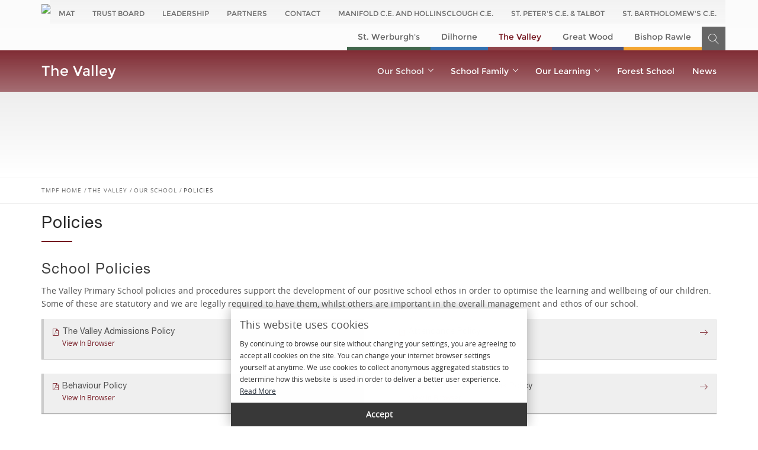

--- FILE ---
content_type: text/html; charset=utf-8
request_url: http://www.tmpf.staffs.sch.uk/the-valley/our-school/policies/
body_size: 7821
content:

<!DOCTYPE html>
<html>
<head>
    <meta charset="utf-8">
    <meta http-equiv="X-UA-Compatible" content="IE=edge">
    <meta name="viewport" content="width=device-width, initial-scale=1">
                    <title>The Valley | Policies</title>
                    <meta name="description" content="School Policies
The Valley&#160;Primary School policies and procedures support the development of our positive school ethos in order to optimise the learning and wellbeing of our children.&#160; Some of these are statutory and we are legally required to have them, whilst others are important in the overall..." />
                <meta name="keywords" content="The Valley, Policies" />
            <meta property="og:locale" content="en_GB" />
            <meta property="og:type" content="Website" />
            <meta property="og:title" content="The Valley | Policies" />
            <meta property="og:description" />
            <meta property="og:url" content="http://www.tmpf.staffs.sch.uk/the-valley/our-school/policies/" />
                <meta property="og:image" content="/media/1240/ogsval.jpg" />
                <meta property="og:image:type" content="image/jpg" />
            <meta property="og:site_name" content="The Moorlands Primary Federation The Valley" />
                <link rel="shortcut icon" href="/media/1058/c-users-stephen-desktop-tmpf-web-images-tv-favicon.png?width=32" type="image/x-icon" />
                <link rel="apple-touch-icon" href="/media/1058/c-users-stephen-desktop-tmpf-web-images-tv-favicon.png?width=57" />
                <link rel="apple-touch-icon" sizes="57x57" href="/media/1058/c-users-stephen-desktop-tmpf-web-images-tv-favicon.png?width=57" />
                <link rel="apple-touch-icon" sizes="72x72" href="/media/1058/c-users-stephen-desktop-tmpf-web-images-tv-favicon.png?width=72" />
                <link rel="apple-touch-icon" sizes="76x76" href="/media/1058/c-users-stephen-desktop-tmpf-web-images-tv-favicon.png?width=76" />
                <link rel="apple-touch-icon" sizes="114x114" href="/media/1058/c-users-stephen-desktop-tmpf-web-images-tv-favicon.png?width=114" />
                <link rel="apple-touch-icon" sizes="120x120" href="/media/1058/c-users-stephen-desktop-tmpf-web-images-tv-favicon.png?width=120" />
                <link rel="apple-touch-icon" sizes="144x144" href="/media/1058/c-users-stephen-desktop-tmpf-web-images-tv-favicon.png?width=144" />
                <link rel="apple-touch-icon" sizes="152x152" href="/media/1058/c-users-stephen-desktop-tmpf-web-images-tv-favicon.png?width=152" />
                <link rel="apple-touch-icon" sizes="180x180" href="/media/1058/c-users-stephen-desktop-tmpf-web-images-tv-favicon.png?width=180" />

    <link rel="stylesheet" type="text/css" href="/css/minified.css?r=40230E5CDED8F55DA618380B6BC7EC3D" />
    <!--[if lt IE 9]>
      <script src="https://oss.maxcdn.com/html5shiv/3.7.3/html5shiv.min.js"></script>
      <script src="https://oss.maxcdn.com/respond/1.4.2/respond.min.js"></script>
    <![endif]-->
</head>
<body>

    <header class="header">
        <div class="container" style="position:relative;">
    <div class="tmpf-logo">
        <a href="/"><img src="/images/tmpf.png" /></a>
    </div>
    <div class="tmpf-nav">
        <nav id="tmpfnavigation" class="navigation">
            <ul class="nav-menu align-to-right">
                                <li>
                                    <a href="/mat/" title="">MAT</a>
                                </li>
                                <li>
                                    <a href="/trust-board/" title="">Trust Board</a>
                                </li>
                                <li>
                                    <a href="/leadership/" title="">Leadership</a>
                                </li>
                                <li>
                                    <a href="/partners/" title="">Partners</a>
                                </li>
                                <li>
                                    <a href="/contact/" title="">Contact</a>
                                </li>
                                <li>
                                    <a href="/manifold-ce-and-hollinsclough-ce/" title="">Manifold C.E. and Hollinsclough C.E.</a>
                                </li>
                                <li>
                                    <a href="/st-peters-ce-talbot/" title="">St. Peter&#39;s C.E. &amp; Talbot</a>
                                </li>
                                <li>
                                    <a href="/st-bartholomews-ce/" title="">St. Bartholomew&#39;s C.E.</a>
                                </li>

            </ul>
        </nav>
    </div>
    <div class="tmpf-schools">
        <ul>
                        <li class="st-werburghs">
                            <a href="/st-werburghs/" title="St. Werburgh&#39;s">St. Werburgh&#39;s</a>
                        </li>
                        <li class="dilhorne">
                            <a href="/dilhorne/" title="Dilhorne​">Dilhorne​</a>
                        </li>
                        <li class="active the-valley">
                            <a href="/the-valley/" title="The Valley">The Valley</a>
                        </li>
                        <li class="great-wood">
                            <a href="/great-wood/" title="Great Wood">Great Wood</a>
                        </li>
                        <li class="bishop-rawle">
                            <a href="/bishop-rawle/" title="Bishop Rawle">Bishop Rawle</a>
                        </li>


        </ul>
    </div>
</div>


    </header>
    <div class="container" style="position:relative">
    <div class="nav-search-bar">
        <div class="nav-search-icon">
            <i class="lnr lnr-magnifier" id="search"></i>
            <div id="myDropdown" class="dropdown-content">
                <form role="search" method="get" action="/search/" id="rl-search">
                    <input type="text" placeholder="Search" id="sitesearch" name="s" value="" class="pull-left">
                    <input type="submit" value="Go" id="searchsubmit" class="btn btn-search pull-right">
                </form>
            </div>
        </div>
    </div>
</div>




    


<nav id="schoolnavigation" class="navigation the-valley navcalc a-school">
    <div class="container nopadding">
        <div class="nav-header">

                    <a class="nav-brand" href="/the-valley/" title="The Valley">
                        The Valley
                    </a>

            <div class="nav-toggle"></div>
        </div>
        <div class="nav-menus-wrapper">
            <div class="theschool the-valley">
                The Valley
            </div>
            <ul class="nav-menu align-to-right the-valley">
                            <li class="active the-valley">
                                <a href="/the-valley/our-school/" title="Our School">Our School</a>
                                <ul class="nav-dropdown">
                                        <li><a href="/the-valley/our-school/mission-values-and-aims/" title="Mission, Values and Aims">Mission, Values and Aims</a></li>
                                        <li><a href="/the-valley/our-school/safeguarding/" title="Safeguarding">Safeguarding</a></li>
                                        <li><a href="/the-valley/our-school/sends-and-equality/" title="SENDs and Equality">SENDs and Equality</a></li>
                                        <li><a href="/the-valley/our-school/sports-and-the-performing-arts/" title="Sports and the Performing Arts">Sports and the Performing Arts</a></li>
                                        <li><a href="/the-valley/our-school/re-and-collective-worship/" title="R.E. and Collective Worship">R.E. and Collective Worship</a></li>
                                        <li><a href="/the-valley/our-school/pupil-premium/" title="Pupil Premium">Pupil Premium</a></li>
                                        <li><a href="/the-valley/our-school/sports-premium-funding/" title="Sports Premium Funding">Sports Premium Funding</a></li>
                                        <li><a href="/the-valley/our-school/british-values/" title="British Values">British Values</a></li>
                                        <li><a href="/the-valley/our-school/policies/" title="Policies">Policies</a></li>
                                        <li><a href="/the-valley/our-school/follow-us-on-social-media/" title="Follow us on Social Media">Follow us on Social Media</a></li>
                                        <li><a href="/the-valley/our-school/ofsted-2024/" title="Ofsted 2024">Ofsted 2024</a></li>
                                </ul>
                            </li>
                            <li class="the-valley">
                                <a href="/the-valley/school-family/" title="School Family">School Family</a>
                                <ul class="nav-dropdown">
                                        <li><a href="/the-valley/school-family/childrens-zone/" title="Children&#39;s Zone">Children&#39;s Zone</a></li>
                                        <li><a href="/the-valley/school-family/parents/" title="Parents">Parents</a></li>
                                        <li><a href="/the-valley/school-family/team/" title="Team">Team</a></li>
                                        <li><a href="/the-valley/school-family/pta/" title="PTA">PTA</a></li>
                                        <li><a href="/the-valley/school-family/our-nursery/" title="Our Nursery">Our Nursery</a></li>
                                        <li><a href="/the-valley/school-family/oakamoor-acorns/" title="Oakamoor Acorns">Oakamoor Acorns</a></li>
                                </ul>
                            </li>
                            <li class="the-valley">
                                <a href="/the-valley/our-learning/" title="Our Learning">Our Learning</a>
                                <ul class="nav-dropdown">
                                        <li><a href="/the-valley/our-learning/saplings-class-nursery-year-2/" title="Saplings Class (Nursery-Year 2)">Saplings Class (Nursery-Year 2)</a></li>
                                        <li><a href="/the-valley/our-learning/oak-class-year-3-year-6/" title="Oak Class (Year 3-Year 6)">Oak Class (Year 3-Year 6)</a></li>
                                        <li><a href="/the-valley/our-learning/attendance/" title="Attendance">Attendance</a></li>
                                        <li><a href="/the-valley/our-learning/performance-data/" title="Performance Data">Performance Data</a></li>
                                        <li><a href="/the-valley/our-learning/phonics/" title="Phonics">Phonics</a></li>
                                        <li><a href="/the-valley/our-learning/wrap-around-care/" title="Wrap Around Care">Wrap Around Care</a></li>
                                        <li><a href="/the-valley/our-learning/our-curriculum/" title="Our Curriculum">Our Curriculum</a></li>
                                </ul>
                            </li>
                            <li class="the-valley">
                                <a href="/the-valley/forest-school/" title="">Forest School</a>
                            </li>
                            <li class="the-valley">
                                <a href="/the-valley/news/" title="">News</a>
                            </li>

            </ul>
            <ul class="nav-menu align-to-right mat">
                    <li>
                        <a href="/" title="">TMPF Home</a>
                        <ul class="nav-dropdown">
                                        <li>
                                            <a href="/mat/" title="">MAT</a>
                                        </li>
                                        <li>
                                            <a href="/trust-board/" title="">Trust Board</a>
                                        </li>
                                        <li>
                                            <a href="/leadership/" title="">Leadership</a>
                                        </li>
                                        <li>
                                            <a href="/partners/" title="">Partners</a>
                                        </li>
                                        <li>
                                            <a href="/contact/" title="">Contact</a>
                                        </li>
                                        <li>
                                            <a href="/manifold-ce-and-hollinsclough-ce/" title="">Manifold C.E. and Hollinsclough C.E.</a>
                                        </li>
                                        <li>
                                            <a href="/st-peters-ce-talbot/" title="">St. Peter&#39;s C.E. &amp; Talbot</a>
                                        </li>
                                        <li>
                                            <a href="/st-bartholomews-ce/" title="">St. Bartholomew&#39;s C.E.</a>
                                        </li>
                        </ul>
                    </li>

            </ul>
            <ul class="nav-menu align-to-right other-schools">
                            <li class="st-werburghs">
                                <a href="/st-werburghs/" title="St. Werburgh&#39;s">St. Werburgh&#39;s</a>
                            </li>
                            <li class="dilhorne">
                                <a href="/dilhorne/" title="Dilhorne​">Dilhorne​</a>
                            </li>
                            <li class="great-wood">
                                <a href="/great-wood/" title="Great Wood">Great Wood</a>
                            </li>
                            <li class="bishop-rawle">
                                <a href="/bishop-rawle/" title="Bishop Rawle">Bishop Rawle</a>
                            </li>

            </ul>



        </div>
    </div>
</nav>



    


    


        <div class="school-banner">
            <img src="/media/1042/colouring-in.jpg?anchor=center&amp;mode=crop&amp;width=1920&amp;height=0&amp;format=auto&amp;quality=65&amp;rnd=131618841890000000" sizes="auto" class="lazyload img-responsive" />
        </div>


<div class="site-breadcrumb">
    <div class="container">
            <ul class="breadcrumb">
                    <li><a href="/">TMPF Home</a></li>
                    <li><a href="/the-valley/">The Valley</a></li>
                    <li><a href="/the-valley/our-school/">Our School</a></li>
                <li class="active">Policies</li>
            </ul>
    </div>
</div>





<div class="page the-valley">
    <div class="container">
        <h1>Policies</h1>
    </div>
    
    <div class="umb-grid">
                <div class="grid-section">
    <div >
        <div class='container'>
        <div class="row clearfix">
            <div class="col-md-12 column">
                <div >
                            
    
<h2>School Policies</h2>
<p>The Valley Primary School policies and procedures support the development of our positive school ethos in order to optimise the learning and wellbeing of our children.  Some of these are statutory and we are legally required to have them, whilst others are important in the overall management and ethos of our school.</p>


                </div>
            </div>        </div>
        </div>
    </div>
    <div >
        <div class='container'>
        <div class="row clearfix">
            <div class="col-md-12 column">
                <div >
                            
    

    <div class="list-of-documents">
        <div class="row">
            

                        <div class="col-md-6 col-xs-12 col-sm-12">
                            <div class="document mh">
                                <h5><i class="fa fa-file-pdf-o" aria-hidden="true"></i> The Valley Admissions Policy</h5>
                                                                    <p class="small flipbook"><a class="_df_custom" source="/media/8313/val-admissions-policy-2023.pdf" title="The Valley Admissions Policy">View In Browser</a></p>
                                <a title="The Valley Admissions Policy" href="/media/8313/val-admissions-policy-2023.pdf" target="_blank" class="document-list"><span class="lnr lnr-arrow-right"></span></a>
                            </div>
                        </div>
                        <div class="col-md-6 col-xs-12 col-sm-12">
                            <div class="document mh">
                                <h5><i class="fa fa-file-pdf-o" aria-hidden="true"></i> Attendance Policy</h5>
                                                                    <p class="small flipbook"><a class="_df_custom" source="/media/8942/tmpf-attendance-policy-v5.pdf" title="Attendance Policy">View In Browser</a></p>
                                <a title="Attendance Policy" href="/media/8942/tmpf-attendance-policy-v5.pdf" target="_blank" class="document-list"><span class="lnr lnr-arrow-right"></span></a>
                            </div>
                        </div>
                        <div class="col-md-6 col-xs-12 col-sm-12">
                            <div class="document mh">
                                <h5><i class="fa fa-file-pdf-o" aria-hidden="true"></i> Behaviour Policy </h5>
                                                                    <p class="small flipbook"><a class="_df_custom" source="/media/8797/tmpf-behaviour-policy-2024-final.pdf" title="Behaviour Policy ">View In Browser</a></p>
                                <a title="Behaviour Policy " href="/media/8797/tmpf-behaviour-policy-2024-final.pdf" target="_blank" class="document-list"><span class="lnr lnr-arrow-right"></span></a>
                            </div>
                        </div>
                        <div class="col-md-6 col-xs-12 col-sm-12">
                            <div class="document mh">
                                <h5><i class="fa fa-file-pdf-o" aria-hidden="true"></i> Charging and Remissions Policy</h5>
                                                                    <p class="small flipbook"><a class="_df_custom" source="/media/8536/tmpf-charging-and-remissions-policy-2023.pdf" title="Charging and Remissions Policy">View In Browser</a></p>
                                <a title="Charging and Remissions Policy" href="/media/8536/tmpf-charging-and-remissions-policy-2023.pdf" target="_blank" class="document-list"><span class="lnr lnr-arrow-right"></span></a>
                            </div>
                        </div>
                        <div class="col-md-6 col-xs-12 col-sm-12">
                            <div class="document mh">
                                <h5><i class="fa fa-file-pdf-o" aria-hidden="true"></i> Complaints Policy </h5>
                                                                    <p class="small flipbook"><a class="_df_custom" source="/media/9028/tmpf-complaints-policy-2024-v2.pdf" title="Complaints Policy ">View In Browser</a></p>
                                <a title="Complaints Policy " href="/media/9028/tmpf-complaints-policy-2024-v2.pdf" target="_blank" class="document-list"><span class="lnr lnr-arrow-right"></span></a>
                            </div>
                        </div>
                        <div class="col-md-6 col-xs-12 col-sm-12">
                            <div class="document mh">
                                <h5><i class="fa fa-file-pdf-o" aria-hidden="true"></i> Equal Opportunities Policy</h5>
                                                                    <p class="small flipbook"><a class="_df_custom" source="/media/1149/tmpf-equal-opportunities-policy-2017.pdf" title="Equal Opportunities Policy">View In Browser</a></p>
                                <a title="Equal Opportunities Policy" href="/media/1149/tmpf-equal-opportunities-policy-2017.pdf" target="_blank" class="document-list"><span class="lnr lnr-arrow-right"></span></a>
                            </div>
                        </div>
                        <div class="col-md-6 col-xs-12 col-sm-12">
                            <div class="document mh">
                                <h5><i class="fa fa-file-pdf-o" aria-hidden="true"></i> Grievance Policy </h5>
                                                                    <p class="small flipbook"><a class="_df_custom" source="/media/1032/tmpf-grievance-policy-2017.pdf" title="Grievance Policy ">View In Browser</a></p>
                                <a title="Grievance Policy " href="/media/1032/tmpf-grievance-policy-2017.pdf" target="_blank" class="document-list"><span class="lnr lnr-arrow-right"></span></a>
                            </div>
                        </div>
                        <div class="col-md-6 col-xs-12 col-sm-12">
                            <div class="document mh">
                                <h5><i class="fa fa-file-pdf-o" aria-hidden="true"></i> Medication in School Policy</h5>
                                                                    <p class="small flipbook"><a class="_df_custom" source="/media/8308/tmpf-medication-in-schools-policy-2023-v3.pdf" title="Medication in School Policy">View In Browser</a></p>
                                <a title="Medication in School Policy" href="/media/8308/tmpf-medication-in-schools-policy-2023-v3.pdf" target="_blank" class="document-list"><span class="lnr lnr-arrow-right"></span></a>
                            </div>
                        </div>
                        <div class="col-md-6 col-xs-12 col-sm-12">
                            <div class="document mh">
                                <h5><i class="fa fa-file-pdf-o" aria-hidden="true"></i> Pupil Premium Policy</h5>
                                                                    <p class="small flipbook"><a class="_df_custom" source="/media/1033/tmpf-pupil-premium-2016-website.pdf" title="Pupil Premium Policy">View In Browser</a></p>
                                <a title="Pupil Premium Policy" href="/media/1033/tmpf-pupil-premium-2016-website.pdf" target="_blank" class="document-list"><span class="lnr lnr-arrow-right"></span></a>
                            </div>
                        </div>
                        <div class="col-md-6 col-xs-12 col-sm-12">
                            <div class="document mh">
                                <h5><i class="fa fa-file-pdf-o" aria-hidden="true"></i> Safeguarding Policy</h5>
                                                                    <p class="small flipbook"><a class="_df_custom" source="/media/9248/tmpf-safeguarding-policy-25-26-v3.pdf" title="Safeguarding Policy">View In Browser</a></p>
                                <a title="Safeguarding Policy" href="/media/9248/tmpf-safeguarding-policy-25-26-v3.pdf" target="_blank" class="document-list"><span class="lnr lnr-arrow-right"></span></a>
                            </div>
                        </div>
                        <div class="col-md-6 col-xs-12 col-sm-12">
                            <div class="document mh">
                                <h5><i class="fa fa-file-pdf-o" aria-hidden="true"></i> Child-on-Child Abuse Policy</h5>
                                                                    <p class="small flipbook"><a class="_df_custom" source="/media/9027/tmpf-child-on-on-child-abuse-policy-2024-v2.pdf" title="Child-on-Child Abuse Policy">View In Browser</a></p>
                                <a title="Child-on-Child Abuse Policy" href="/media/9027/tmpf-child-on-on-child-abuse-policy-2024-v2.pdf" target="_blank" class="document-list"><span class="lnr lnr-arrow-right"></span></a>
                            </div>
                        </div>
                        <div class="col-md-6 col-xs-12 col-sm-12">
                            <div class="document mh">
                                <h5><i class="fa fa-file-pdf-o" aria-hidden="true"></i> Accessibility Plan</h5>
                                                                    <p class="small flipbook"><a class="_df_custom" source="/media/2443/tmpf-accessibility-plan-18-rev-20-v1.pdf" title="Accessibility Plan">View In Browser</a></p>
                                <a title="Accessibility Plan" href="/media/2443/tmpf-accessibility-plan-18-rev-20-v1.pdf" target="_blank" class="document-list"><span class="lnr lnr-arrow-right"></span></a>
                            </div>
                        </div>
                        <div class="col-md-6 col-xs-12 col-sm-12">
                            <div class="document mh">
                                <h5><i class="fa fa-file-pdf-o" aria-hidden="true"></i> Mathematics Policy</h5>
                                                                    <p class="small flipbook"><a class="_df_custom" source="/media/6703/tmpf-maths-policy-2019-v3.pdf" title="Mathematics Policy">View In Browser</a></p>
                                <a title="Mathematics Policy" href="/media/6703/tmpf-maths-policy-2019-v3.pdf" target="_blank" class="document-list"><span class="lnr lnr-arrow-right"></span></a>
                            </div>
                        </div>
                        <div class="col-md-6 col-xs-12 col-sm-12">
                            <div class="document mh">
                                <h5><i class="fa fa-file-pdf-o" aria-hidden="true"></i> Mathematics Calculation Policy </h5>
                                                                    <p class="small flipbook"><a class="_df_custom" source="/media/6712/tmpf-calculation-policy-2019-v2.pdf" title="Mathematics Calculation Policy ">View In Browser</a></p>
                                <a title="Mathematics Calculation Policy " href="/media/6712/tmpf-calculation-policy-2019-v2.pdf" target="_blank" class="document-list"><span class="lnr lnr-arrow-right"></span></a>
                            </div>
                        </div>
                        <div class="col-md-6 col-xs-12 col-sm-12">
                            <div class="document mh">
                                <h5><i class="fa fa-file-pdf-o" aria-hidden="true"></i> Remote Learning Provision</h5>
                                                                    <p class="small flipbook"><a class="_df_custom" source="/media/6933/valley-remote-education-provision.pdf" title="Remote Learning Provision">View In Browser</a></p>
                                <a title="Remote Learning Provision" href="/media/6933/valley-remote-education-provision.pdf" target="_blank" class="document-list"><span class="lnr lnr-arrow-right"></span></a>
                            </div>
                        </div>
                        <div class="col-md-6 col-xs-12 col-sm-12">
                            <div class="document mh">
                                <h5><i class="fa fa-file-pdf-o" aria-hidden="true"></i> Prevent and Anti-radicalisation Policy</h5>
                                                                    <p class="small flipbook"><a class="_df_custom" source="/media/7486/tmpf-prevent-and-anti-radicalisation-policy-2020-v.pdf" title="Prevent and Anti-radicalisation Policy">View In Browser</a></p>
                                <a title="Prevent and Anti-radicalisation Policy" href="/media/7486/tmpf-prevent-and-anti-radicalisation-policy-2020-v.pdf" target="_blank" class="document-list"><span class="lnr lnr-arrow-right"></span></a>
                            </div>
                        </div>
                        <div class="col-md-6 col-xs-12 col-sm-12">
                            <div class="document mh">
                                <h5><i class="fa fa-file-pdf-o" aria-hidden="true"></i> Relationships, Sex and Health Education (RSHE) Policy</h5>
                                                                    <p class="small flipbook"><a class="_df_custom" source="/media/7666/tmpf-rhe-rshe-policy-20-21-v7.pdf" title="Relationships, Sex and Health Education (RSHE) Policy">View In Browser</a></p>
                                <a title="Relationships, Sex and Health Education (RSHE) Policy" href="/media/7666/tmpf-rhe-rshe-policy-20-21-v7.pdf" target="_blank" class="document-list"><span class="lnr lnr-arrow-right"></span></a>
                            </div>
                        </div>
                        <div class="col-md-6 col-xs-12 col-sm-12">
                            <div class="document mh">
                                <h5><i class="fa fa-file-pdf-o" aria-hidden="true"></i> EYFS Policy 2021</h5>
                                                                    <p class="small flipbook"><a class="_df_custom" source="/media/7606/tmpf-eyfs-policy-dec-2021.pdf" title="EYFS Policy 2021">View In Browser</a></p>
                                <a title="EYFS Policy 2021" href="/media/7606/tmpf-eyfs-policy-dec-2021.pdf" target="_blank" class="document-list"><span class="lnr lnr-arrow-right"></span></a>
                            </div>
                        </div>
                        <div class="col-md-6 col-xs-12 col-sm-12">
                            <div class="document mh">
                                <h5><i class="fa fa-file-pdf-o" aria-hidden="true"></i> TMPF Anti-bullying Policy</h5>
                                                                    <p class="small flipbook"><a class="_df_custom" source="/media/8481/tmpf-anti-bullying-policy-23.pdf" title="TMPF Anti-bullying Policy">View In Browser</a></p>
                                <a title="TMPF Anti-bullying Policy" href="/media/8481/tmpf-anti-bullying-policy-23.pdf" target="_blank" class="document-list"><span class="lnr lnr-arrow-right"></span></a>
                            </div>
                        </div>
                        <div class="col-md-6 col-xs-12 col-sm-12">
                            <div class="document mh">
                                <h5><i class="fa fa-file-pdf-o" aria-hidden="true"></i> Online Safety Policy</h5>
                                                                    <p class="small flipbook"><a class="_df_custom" source="/media/8798/tmpf-online-safety-policy-2024.pdf" title="Online Safety Policy">View In Browser</a></p>
                                <a title="Online Safety Policy" href="/media/8798/tmpf-online-safety-policy-2024.pdf" target="_blank" class="document-list"><span class="lnr lnr-arrow-right"></span></a>
                            </div>
                        </div>
                        <div class="col-md-6 col-xs-12 col-sm-12">
                            <div class="document mh">
                                <h5><i class="fa fa-file-pdf-o" aria-hidden="true"></i> Physical Education (PE) Policy</h5>
                                                                    <p class="small flipbook"><a class="_df_custom" source="/media/7609/tmpf-pe-policy-2021-22-v3.pdf" title="Physical Education (PE) Policy">View In Browser</a></p>
                                <a title="Physical Education (PE) Policy" href="/media/7609/tmpf-pe-policy-2021-22-v3.pdf" target="_blank" class="document-list"><span class="lnr lnr-arrow-right"></span></a>
                            </div>
                        </div>
                        <div class="col-md-6 col-xs-12 col-sm-12">
                            <div class="document mh">
                                <h5><i class="fa fa-file-pdf-o" aria-hidden="true"></i> TMPF Whistleblowing Policy</h5>
                                                                    <p class="small flipbook"><a class="_df_custom" source="/media/8535/tmpf-whistleblowing-policy-2023.pdf" title="TMPF Whistleblowing Policy">View In Browser</a></p>
                                <a title="TMPF Whistleblowing Policy" href="/media/8535/tmpf-whistleblowing-policy-2023.pdf" target="_blank" class="document-list"><span class="lnr lnr-arrow-right"></span></a>
                            </div>
                        </div>
                        <div class="col-md-6 col-xs-12 col-sm-12">
                            <div class="document mh">
                                <h5><i class="fa fa-file-pdf-o" aria-hidden="true"></i> TMPF Health and Safety Policy</h5>
                                                                    <p class="small flipbook"><a class="_df_custom" source="/media/8194/tmpf-health-and-safety-policy-2022-v2.pdf" title="TMPF Health and Safety Policy">View In Browser</a></p>
                                <a title="TMPF Health and Safety Policy" href="/media/8194/tmpf-health-and-safety-policy-2022-v2.pdf" target="_blank" class="document-list"><span class="lnr lnr-arrow-right"></span></a>
                            </div>
                        </div>
                        <div class="col-md-6 col-xs-12 col-sm-12">
                            <div class="document mh">
                                <h5><i class="fa fa-file-pdf-o" aria-hidden="true"></i> TMPF Early Career Teacher Policy</h5>
                                                                    <p class="small flipbook"><a class="_df_custom" source="/media/8799/tmpf-early-career-teacher-ect-policy-2024-final.pdf" title="TMPF Early Career Teacher Policy">View In Browser</a></p>
                                <a title="TMPF Early Career Teacher Policy" href="/media/8799/tmpf-early-career-teacher-ect-policy-2024-final.pdf" target="_blank" class="document-list"><span class="lnr lnr-arrow-right"></span></a>
                            </div>
                        </div>
                        <div class="col-md-6 col-xs-12 col-sm-12">
                            <div class="document mh">
                                <h5><i class="fa fa-file-pdf-o" aria-hidden="true"></i> TMPF Volunteer &amp; Helper Policy 2023</h5>
                                                                    <p class="small flipbook"><a class="_df_custom" source="/media/8314/tmpf-volunteer-policy-2023-v2.pdf" title="TMPF Volunteer &amp; Helper Policy 2023">View In Browser</a></p>
                                <a title="TMPF Volunteer &amp; Helper Policy 2023" href="/media/8314/tmpf-volunteer-policy-2023-v2.pdf" target="_blank" class="document-list"><span class="lnr lnr-arrow-right"></span></a>
                            </div>
                        </div>
                        <div class="col-md-6 col-xs-12 col-sm-12">
                            <div class="document mh">
                                <h5><i class="fa fa-file-pdf-o" aria-hidden="true"></i> TMPF Dealing with Vexatious and/ or Persistent Complainants Policy</h5>
                                                                    <p class="small flipbook"><a class="_df_custom" source="/media/9031/tmpf-dealing-with-vexatious-and-or-persistent-complainants-policy-2024.pdf" title="TMPF Dealing with Vexatious and/ or Persistent Complainants Policy">View In Browser</a></p>
                                <a title="TMPF Dealing with Vexatious and/ or Persistent Complainants Policy" href="/media/9031/tmpf-dealing-with-vexatious-and-or-persistent-complainants-policy-2024.pdf" target="_blank" class="document-list"><span class="lnr lnr-arrow-right"></span></a>
                            </div>
                        </div>
                        <div class="col-md-6 col-xs-12 col-sm-12">
                            <div class="document mh">
                                <h5><i class="fa fa-file-pdf-o" aria-hidden="true"></i> TMPF Environmental Sustainability Policy</h5>
                                                                    <p class="small flipbook"><a class="_df_custom" source="/media/8553/tmpf-environmental-sustainability-policy-2023.pdf" title="TMPF Environmental Sustainability Policy">View In Browser</a></p>
                                <a title="TMPF Environmental Sustainability Policy" href="/media/8553/tmpf-environmental-sustainability-policy-2023.pdf" target="_blank" class="document-list"><span class="lnr lnr-arrow-right"></span></a>
                            </div>
                        </div>
                        <div class="col-md-6 col-xs-12 col-sm-12">
                            <div class="document mh">
                                <h5><i class="fa fa-file-pdf-o" aria-hidden="true"></i> TMPF Pay Policy</h5>
                                                                    <p class="small flipbook"><a class="_df_custom" source="/media/8624/tmpf-pay-policy-2023.pdf" title="TMPF Pay Policy">View In Browser</a></p>
                                <a title="TMPF Pay Policy" href="/media/8624/tmpf-pay-policy-2023.pdf" target="_blank" class="document-list"><span class="lnr lnr-arrow-right"></span></a>
                            </div>
                        </div>
                        <div class="col-md-6 col-xs-12 col-sm-12">
                            <div class="document mh">
                                <h5><i class="fa fa-file-pdf-o" aria-hidden="true"></i> The Valley English Policy</h5>
                                                                    <p class="small flipbook"><a class="_df_custom" source="/media/9002/the-valley-english-writing-reading-spelling-and-phonics-policy-2024-2025.pdf" title="The Valley English Policy">View In Browser</a></p>
                                <a title="The Valley English Policy" href="/media/9002/the-valley-english-writing-reading-spelling-and-phonics-policy-2024-2025.pdf" target="_blank" class="document-list"><span class="lnr lnr-arrow-right"></span></a>
                            </div>
                        </div>
        </div>
    </div>


                </div>
            </div>        </div>
        </div>
    </div>
    <div >
        <div class='container'>
        <div class="row clearfix">
            <div class="col-md-12 column">
                <div >
                            
    
<h2>SEND</h2>
<p><strong>Contact Details</strong></p>
<ul>
<li>TMPF SENDCo: Mr Adamson</li>
<li>Welfare Co-ordinator:  Mrs Bould</li>
</ul>


                            
    

    <div class="list-of-documents">
        <div class="row">
            

                        <div class="col-md-12 col-xs-12 col-sm-12">
                            <div class="document mh">
                                <h5><i class="fa fa-file-pdf-o" aria-hidden="true"></i> Special Educational Needs and Disability (SEND) Policy </h5>
                                                                    <p class="small flipbook"><a class="_df_custom" source="/media/9029/tmpf-sends-policy-2024-v3.pdf" title="Special Educational Needs and Disability (SEND) Policy ">View In Browser</a></p>
                                <a title="Special Educational Needs and Disability (SEND) Policy " href="/media/9029/tmpf-sends-policy-2024-v3.pdf" target="_blank" class="document-list"><span class="lnr lnr-arrow-right"></span></a>
                            </div>
                        </div>
        </div>
    </div>


                </div>
            </div>        </div>
        </div>
    </div>
                </div>
    </div>



</div>

    
<div class="scroll-to-up">
    <div class="scrollup">
        <i class="ti-arrow-up"></i>
    </div>
</div>
<footer id="footer">
    <div class="footer-top">
        <div class="container">
            <div class="row sidebar">
                <aside class="col-xs-12 col-sm-6 col-md-6">
                    <div class="title-block">
                            <h3>Our Schools</h3>
                    </div>
                        <div class="row">
                                <div class="col-md-6 address">
                                    <h4>St. Werburgh&#39;s</h4>
                                            <p>Holt Lane, Kingsley, Staffordshire, ST10 2BA</p>
                                                                            <p>Tel: 01538 702355 (option 1)</p>
                                </div>
                                <div class="col-md-6 address">
                                    <h4>Dilhorne​</h4>
                                            <p>Godley Lane, Dilhorne, Staffordshire, ST10 2PF</p>
                                                                            <p>Tel: 01538 702355 (option 3)</p>
                                </div>
                                <div class="col-md-6 address">
                                    <h4>The Valley</h4>
                                            <p>School Drive, Oakamoor, Staffordshire, ST10 3DQ</p>
                                                                            <p>Tel: 01538 702355 (option 2)</p>
                                </div>
                                <div class="col-md-6 address">
                                    <h4>Great Wood</h4>
                                            <p>Vicarage Road, Upper Tean, Staffordshire, ST10 4LE</p>
                                                                            <p>Tel: 01538 702355 (option 4)</p>
                                </div>
                                <div class="col-md-6 address">
                                    <h4>Bishop Rawle</h4>
                                            <p>Royal Walk, Cheadle, Stoke-on-Trent, Staffordshire, ST10 1QA</p>
                                                                            <p>Tel: 01538 702355 (option 5)        School and Learning: 07519104227        Office Contact Number: 07519104228</p>
                                </div>
                        </div>
                </aside>
                <aside class="col-xs-12 col-sm-6 col-md-6 col-lg-5 col-lg-offset-1 online-safety">
                    <div class="title-block">
                            <h3>Staying Safe Online</h3>
                    </div>
<p>The following links provide advice regarding safe internet usage.</p>                    <div class="row">
                        <div class="col-md-4 online-safety-item">
                            <a href="https://www.ceop.police.uk/safety-centre/" target="_blank" title="CEOP"><img src="/images/ceop.png" alt="CEOP" title="CEOP" /></a>
                        </div>
                        <div class="col-md-4 online-safety-item">
                            <a href="https://www.childline.org.uk/" target="_blank" title="Childline"><img src="/images/childline.png" alt="Childline" title="Childline" /></a>
                            <p>Call 0800 1111</p>
                        </div>
                    </div>
                </aside>
            </div>
        </div>
    </div>
    <div class="footer-bottom">
        <div class="container">
            <div class="row">
                <div class="copyright col-md-12">
                    <p>

                        <span>&copy; 2026 Copyright TMPF &nbsp;|</span>

                                        <span>&nbsp;<a href="/cookies-privacy-policy/">Cookies &amp; Privacy Policy</a>&nbsp;</span>
                                        <span>&nbsp;<a href="/sitemap/">Sitemap</a>&nbsp;</span>
                                        <span>&nbsp;<a href="/joining-our-team/">Joining Our Team</a>&nbsp;</span>

                    </p>
                </div>
            </div>
        </div>

    </div>
</footer>




            <div id="cookie" class="slickModal cookieNotice1">
            <div class="slickWindow">
                <div class="title">This website uses cookies</div>
                <p>
By continuing to browse our site without changing your settings, you are agreeing to accept all cookies on the site. You can change your internet browser settings yourself at anytime. We use cookies to collect anonymous aggregated statistics to determine how this website is used in order to deliver a better user experience.                                    <a href="/cookies-privacy-policy/" title="Cookies and Privacy">Read More</a>

                </p>
                <label class="closeModal setCookie-1">Accept</label>
            </div>
        </div>





    <script type="text/javascript" src="/scripts/minified.js?r=E0A40B2E5401CF4CFA792F30C5C708DF"></script>


    <script async src="https://www.googletagmanager.com/gtag/js?id=UA-56024023-26"></script>
<script>
        window.dataLayer = window.dataLayer || [];
        function gtag() { dataLayer.push(arguments); }
        gtag('js', new Date());

        gtag('config', 'UA-56024023-26');
</script>



</body>
</html>

--- FILE ---
content_type: application/x-javascript
request_url: http://www.tmpf.staffs.sch.uk/scripts/minified.js?r=E0A40B2E5401CF4CFA792F30C5C708DF
body_size: 148378
content:
/*! picturefill - v3.0.2 - 2016-02-12
 * https://scottjehl.github.io/picturefill/
 * Copyright (c) 2016 https://github.com/scottjehl/picturefill/blob/master/Authors.txt; Licensed MIT
 */
!function(n){var t=navigator.userAgent;n.HTMLPictureElement&&/ecko/.test(t)&&t.match(/rv\:(\d+)/)&&RegExp.$1<45&&addEventListener("resize",function(){var r,u=document.createElement("source"),e=function(n){var i,r,t=n.parentNode;"PICTURE"===t.nodeName.toUpperCase()?(i=u.cloneNode(),t.insertBefore(i,t.firstElementChild),setTimeout(function(){t.removeChild(i)})):(!n._pfLastSize||n.offsetWidth>n._pfLastSize)&&(n._pfLastSize=n.offsetWidth,r=n.sizes,n.sizes+=",100vw",setTimeout(function(){n.sizes=r}))},o=function(){for(var t=document.querySelectorAll("picture > img, img[srcset][sizes]"),n=0;n<t.length;n++)e(t[n])},t=function(){clearTimeout(r),r=setTimeout(o,99)},i=n.matchMedia&&matchMedia("(orientation: landscape)"),f=function(){t(),i&&i.addListener&&i.addListener(t)};return u.srcset="[data-uri]",/^[c|i]|d$/.test(document.readyState||"")?f():document.addEventListener("DOMContentLoaded",f),t}())}(window),function(n,t,i){"use strict";function w(n){return" "===n||"\t"===n||"\n"===n||"\f"===n||"\r"===n}function li(t,i){var r=new n.Image;return r.onerror=function(){o[t]=!1,f()},r.onload=function(){o[t]=1===r.width,f()},r.src=i,"pending"}function ci(){b=!1,l=n.devicePixelRatio,h={},p={},r.DPR=l||1,u.width=Math.max(n.innerWidth||0,e.clientWidth),u.height=Math.max(n.innerHeight||0,e.clientHeight),u.vw=u.width/100,u.vh=u.height/100,v=[u.height,u.width,l].join("-"),u.em=r.getEmValue(),u.rem=u.em}function vi(n,t,i,r){var f,o,e,u;return"saveData"===y.algorithm?n>2.7?u=i+1:(o=t-i,f=Math.pow(n-.6,1.5),e=o*f,r&&(e+=.1*f),u=n+e):u=i>1?Math.sqrt(n*t):n,u>i}function gt(n){var i,t=r.getSet(n),u=!1;"pending"!==t&&(u=v,t&&(i=r.setRes(t),r.applySetCandidate(i,n))),n[r.ns].evaled=u}function bt(n,t){return n.res-t.res}function ai(n,t,i){var u;return!i&&t&&(i=n[r.ns].sets,i=i&&i[i.length-1]),u=ot(t,i),u&&(t=r.makeUrl(t),n[r.ns].curSrc=t,n[r.ns].curCan=u,u.res||g(u,u.set.sizes)),u}function ot(n,t){var i,f,u;if(n&&t)for(u=r.parseSet(t),n=r.makeUrl(n),i=0;i<u.length;i++)if(n===r.makeUrl(u[i].url)){f=u[i];break}return f}function ii(n,t){for(var i,f,o=n.getElementsByTagName("source"),u=0,e=o.length;e>u;u++)i=o[u],i[r.ns]=!0,f=i.getAttribute("srcset"),f&&t.push({srcset:f,media:i.getAttribute("media"),type:i.getAttribute("type"),sizes:i.getAttribute("sizes")})}function ri(n,t){function h(t){var i,r=t.exec(n.substring(e));if(r)return i=r[0],e+=i.length,i}function o(){for(var u,r,e,h,v,o,l,y,n=!1,i={},a=0;a<f.length;a++)h=f[a],v=h[h.length-1],o=h.substring(0,h.length-1),l=parseInt(o,10),y=parseFloat(o),lt.test(o)&&"w"===v?((u||r)&&(n=!0),0===l?n=!0:u=l):wt.test(o)&&"x"===v?((u||r||e)&&(n=!0),0>y?n=!0:r=y):lt.test(o)&&"h"===v?((e||r)&&(n=!0),0===l?n=!0:e=l):n=!0;n||(i.url=s,u&&(i.w=u),r&&(i.d=r),e&&(i.h=e),e||r||u||(i.d=1),1===i.d&&(t.has1x=!0),i.set=t,c.push(i))}function l(){for(h(ti),i="",u="in descriptor";;){if(r=n.charAt(e),"in descriptor"===u)if(w(r))i&&(f.push(i),i="",u="after descriptor");else{if(","===r)return e+=1,i&&f.push(i),void o();if("("===r)i+=r,u="in parens";else{if(""===r)return i&&f.push(i),void o();i+=r}}else if("in parens"===u)if(")"===r)i+=r,u="in descriptor";else{if(""===r)return f.push(i),void o();i+=r}else if("after descriptor"===u&&!w(r)){if(""===r)return void o();u="in descriptor",e-=1}e+=1}}for(var s,f,i,u,r,a=n.length,e=0,c=[];;){if(h(ni),e>=a)return c;s=h(dt),f=[],","===s.slice(-1)?(s=s.replace(kt,""),o()):l()}}function ui(n){function s(n){function u(){r&&(f.push(r),r="")}function s(){f[0]&&(h.push(f),f=[])}for(var i,r="",f=[],h=[],e=0,t=0,o=!1;;){if(i=n.charAt(t),""===i)return u(),s(),h;if(o){if("*"===i&&"/"===n[t+1]){o=!1,t+=2,u();continue}t+=1}else{if(w(i)){if(n.charAt(t-1)&&w(n.charAt(t-1))||!r){t+=1;continue}if(0===e){u(),t+=1;continue}i=" "}else if("("===i)e+=1;else if(")"===i)e-=1;else{if(","===i){u(),s(),t+=1;continue}if("/"===i&&"*"===n.charAt(t+1)){o=!0,t+=2;continue}}r+=i,t+=1}}}function h(n){return c.test(n)&&parseFloat(n)>=0?!0:l.test(n)?!0:"0"===n||"-0"===n||"+0"===n?!0:!1}var i,u,o,t,f,e,c=/^(?:[+-]?[0-9]+|[0-9]*\.[0-9]+)(?:[eE][+-]?[0-9]+)?(?:ch|cm|em|ex|in|mm|pc|pt|px|rem|vh|vmin|vmax|vw)$/i,l=/^calc\((?:[0-9a-z \.\+\-\*\/\(\)]+)\)$/i;for(u=s(n),o=u.length,i=0;o>i;i++)if((t=u[i],f=t[t.length-1],h(f))&&((e=f,t.pop(),0===t.length)||(t=t.join(" "),r.matchesMedia(t))))return e;return"100vw"}t.createElement("picture");var ei,a,ct,v,r={},ft=!1,c=function(){},s=t.createElement("img"),ut=s.getAttribute,et=s.setAttribute,st=s.removeAttribute,e=t.documentElement,o={},y={algorithm:""},d="data-pfsrc",at=d+"set",rt=navigator.userAgent,hi=/rident/.test(rt)||/ecko/.test(rt)&&rt.match(/rv\:(\d+)/)&&RegExp.$1>35,k="currentSrc",si=/\s+\+?\d+(e\d+)?w/,oi=/(\([^)]+\))?\s*(.+)/,it=n.picturefillCFG,fi="position:absolute;left:0;visibility:hidden;display:block;padding:0;border:none;font-size:1em;width:1em;overflow:hidden;clip:rect(0px, 0px, 0px, 0px)",ht="font-size:100%!important;",b=!0,h={},p={},l=n.devicePixelRatio,u={px:1,"in":96},pt=t.createElement("a"),nt=!1,ti=/^[ \t\n\r\u000c]+/,ni=/^[, \t\n\r\u000c]+/,dt=/^[^ \t\n\r\u000c]+/,kt=/[,]+$/,lt=/^\d+$/,wt=/^-?(?:[0-9]+|[0-9]*\.[0-9]+)(?:[eE][+-]?[0-9]+)?$/,yt=function(n,t,i,r){n.addEventListener?n.addEventListener(t,i,r||!1):n.attachEvent&&n.attachEvent("on"+t,i)},tt=function(n){var t={};return function(i){return i in t||(t[i]=n(i)),t[i]}},vt=function(){var n=/^([\d\.]+)(em|vw|px)$/,t=function(){for(var n=arguments,t=0,i=n[0];++t in n;)i=i.replace(n[t],n[++t]);return i},i=tt(function(n){return"return "+t((n||"").toLowerCase(),/\band\b/g,"&&",/,/g,"||",/min-([a-z-\s]+):/g,"e.$1>=",/max-([a-z-\s]+):/g,"e.$1<=",/calc([^)]+)/g,"($1)",/(\d+[\.]*[\d]*)([a-z]+)/g,"($1 * e.$2)",/^(?!(e.[a-z]|[0-9\.&=|><\+\-\*\(\)\/])).*/gi,"")+";"});return function(t,r){var f;if(!(t in h))if(h[t]=!1,r&&(f=t.match(n)))h[t]=f[1]*u[f[2]];else try{h[t]=new Function("e",i(t))(u)}catch(e){}return h[t]}}(),g=function(n,t){return n.w?(n.cWidth=r.calcListLength(t||"100vw"),n.res=n.w/n.cWidth):n.res=n.d,n},f=function(n){if(ft){var f,u,e,i=n||{};if(i.elements&&1===i.elements.nodeType&&("IMG"===i.elements.nodeName.toUpperCase()?i.elements=[i.elements]:(i.context=i.elements,i.elements=null)),f=i.elements||r.qsa(i.context||t,i.reevaluate||i.reselect?r.sel:r.selShort),e=f.length){for(r.setupRun(i),nt=!0,u=0;e>u;u++)r.fillImg(f[u],i);r.teardownRun(i)}}};for(ei=n.console&&console.warn?function(n){console.warn(n)}:c,(k in s)||(k="src"),o["image/jpeg"]=!0,o["image/gif"]=!0,o["image/png"]=!0,o["image/svg+xml"]=t.implementation.hasFeature("http://www.w3.org/TR/SVG11/feature#Image","1.1"),r.ns=("pf"+ +new Date).substr(0,9),r.supSrcset=("srcset"in s),r.supSizes=("sizes"in s),r.supPicture=!!n.HTMLPictureElement,r.supSrcset&&r.supPicture&&!r.supSizes&&!function(n){s.srcset="data:,a",n.src="data:,a",r.supSrcset=s.complete===n.complete,r.supPicture=r.supSrcset&&r.supPicture}(t.createElement("img")),r.supSrcset&&!r.supSizes?!function(){var e="[data-uri]",i="[data-uri]",n=t.createElement("img"),u=function(){var t=n.width;2===t&&(r.supSizes=!0),ct=r.supSrcset&&!r.supSizes,ft=!0,setTimeout(f)};n.onload=u,n.onerror=u,n.setAttribute("sizes","9px"),n.srcset=i+" 1w,"+e+" 9w",n.src=i}():ft=!0,r.selShort="picture>img,img[srcset]",r.sel=r.selShort,r.cfg=y,r.DPR=l||1,r.u=u,r.types=o,r.setSize=c,r.makeUrl=tt(function(n){return pt.href=n,pt.href}),r.qsa=function(n,t){return"querySelector"in n?n.querySelectorAll(t):[]},r.matchesMedia=function(){return r.matchesMedia=n.matchMedia&&(matchMedia("(min-width: 0.1em)")||{}).matches?function(n){return!n||matchMedia(n).matches}:r.mMQ,r.matchesMedia.apply(this,arguments)},r.mMQ=function(n){return n?vt(n):!0},r.calcLength=function(n){var t=vt(n,!0)||!1;return 0>t&&(t=!1),t},r.supportsType=function(n){return n?o[n]:!0},r.parseSize=tt(function(n){var t=(n||"").match(oi);return{media:t&&t[1],length:t&&t[2]}}),r.parseSet=function(n){return n.cands||(n.cands=ri(n.srcset,n)),n.cands},r.getEmValue=function(){var n;if(!a&&(n=t.body)){var i=t.createElement("div"),r=e.style.cssText,u=n.style.cssText;i.style.cssText=fi,e.style.cssText=ht,n.style.cssText=ht,n.appendChild(i),a=i.offsetWidth,n.removeChild(i),a=parseFloat(a,10),e.style.cssText=r,n.style.cssText=u}return a||16},r.calcListLength=function(n){if(!(n in p)||y.uT){var t=r.calcLength(ui(n));p[n]=t?t:u.width}return p[n]},r.setRes=function(n){var t,i,u;if(n)for(t=r.parseSet(n),i=0,u=t.length;u>i;i++)g(t[i],n.sizes);return t},r.setRes.res=g,r.applySetCandidate=function(n,t){if(n.length){var f,e,o,l,i,s,u,a,v,h=t[r.ns],c=r.DPR;if(s=h.curSrc||t[k],u=h.curCan||ai(t,s,n[0].set),u&&u.set===n[0].set&&(v=hi&&!t.complete&&u.res-.1>c,v||(u.cached=!0,u.res>=c&&(i=u))),!i)for(n.sort(bt),l=n.length,i=n[l-1],e=0;l>e;e++)if(f=n[e],f.res>=c){o=e-1,i=n[o]&&(v||s!==r.makeUrl(f.url))&&vi(n[o].res,f.res,c,n[o].cached)?n[o]:f;break}i&&(a=r.makeUrl(i.url),h.curSrc=a,h.curCan=i,a!==s&&r.setSrc(t,i),r.setSize(t))}},r.setSrc=function(n,t){var i;n.src=t.url,"image/svg+xml"===t.set.type&&(i=n.style.width,n.style.width=n.offsetWidth+1+"px",n.offsetWidth+1&&(n.style.width=i))},r.getSet=function(n){for(var t,u,f=!1,e=n[r.ns].sets,i=0;i<e.length&&!f;i++)if(t=e[i],t.srcset&&r.matchesMedia(t.media)&&(u=r.supportsType(t.type))){"pending"===u&&(t=u),f=t;break}return f},r.parseSets=function(n,t,u){var o,e,s,h,c=t&&"PICTURE"===t.nodeName.toUpperCase(),f=n[r.ns];(f.src===i||u.src)&&(f.src=ut.call(n,"src"),f.src?et.call(n,d,f.src):st.call(n,d)),(f.srcset===i||u.srcset||!r.supSrcset||n.srcset)&&(o=ut.call(n,"srcset"),f.srcset=o,h=!0),f.sets=[],c&&(f.pic=!0,ii(t,f.sets)),f.srcset?(e={srcset:f.srcset,sizes:ut.call(n,"sizes")},f.sets.push(e),s=(ct||f.src)&&si.test(f.srcset||""),s||!f.src||ot(f.src,e)||e.has1x||(e.srcset+=", "+f.src,e.cands.push({url:f.src,d:1,set:e}))):f.src&&f.sets.push({srcset:f.src,sizes:null}),f.curCan=null,f.curSrc=i,f.supported=!(c||e&&!r.supSrcset||s&&!r.supSizes),h&&r.supSrcset&&!f.supported&&(o?(et.call(n,at,o),n.srcset=""):st.call(n,at)),f.supported&&!f.srcset&&(!f.src&&n.src||n.src!==r.makeUrl(f.src))&&(null===f.src?n.removeAttribute("src"):n.src=f.src),f.parsed=!0},r.fillImg=function(n,t){var i,u=t.reselect||t.reevaluate;n[r.ns]||(n[r.ns]={}),i=n[r.ns],(u||i.evaled!==v)&&((!i.parsed||t.reevaluate)&&r.parseSets(n,n.parentNode,t),i.supported?i.evaled=v:gt(n))},r.setupRun=function(){(!nt||b||l!==n.devicePixelRatio)&&ci()},r.supPicture?(f=c,r.fillImg=c):!function(){var i,h=n.attachEvent?/d$|^c/:/d$|^c|^i/,f=function(){var n=t.readyState||"";o=setTimeout(f,"loading"===n?200:999),t.body&&(r.fillImgs(),i=i||h.test(n),i&&clearTimeout(o))},o=setTimeout(f,t.body?9:99),c=function(n,t){var i,r,u=function(){var f=new Date-r;t>f?i=setTimeout(u,t-f):(i=null,n())};return function(){r=new Date,i||(i=setTimeout(u,t))}},s=e.clientHeight,l=function(){b=Math.max(n.innerWidth||0,e.clientWidth)!==u.width||e.clientHeight!==s,s=e.clientHeight,b&&r.fillImgs()};yt(n,"resize",c(l,99)),yt(t,"readystatechange",f)}(),r.picturefill=f,r.fillImgs=f,r.teardownRun=c,f._=r,n.picturefillCFG={pf:r,push:function(n){var t=n.shift();"function"==typeof r[t]?r[t].apply(r,n):(y[t]=n[0],nt&&r.fillImgs({reselect:!0}))}};it&&it.length;)n.picturefillCFG.push(it.shift());n.picturefill=f,"object"==typeof module&&"object"==typeof module.exports?module.exports=f:"function"==typeof define&&define.amd&&define("picturefill",function(){return f}),r.supPicture||(o["image/webp"]=li("image/webp","[data-uri]"))}(window,document);
/*! lazysizes - v3.0.0 */
!function(n,t){var i=t(n,n.document);n.lazySizes=i,"object"==typeof module&&module.exports&&(module.exports=i)}(window,function(n,t){"use strict";if(t.getElementsByClassName){var i,f=t.documentElement,e=n.Date,ot=n.HTMLPictureElement,o="addEventListener",r="getAttribute",s=n[o],u=n.setTimeout,et=n.requestAnimationFrame||u,k=n.requestIdleCallback,tt=/^picture$/i,ft=["load","error","lazyincluded","_lazyloaded"],b={},ht=Array.prototype.forEach,p=function(n,t){return b[t]||(b[t]=new RegExp("(\\s|^)"+t+"(\\s|$)")),b[t].test(n[r]("class")||"")&&b[t]},y=function(n,t){p(n,t)||n.setAttribute("class",(n[r]("class")||"").trim()+" "+t)},d=function(n,t){var i;(i=p(n,t))&&n.setAttribute("class",(n[r]("class")||"").replace(i," "))},c=function(n,t,i){var r=i?o:"removeEventListener";i&&c(n,t),ft.forEach(function(i){n[r](i,t)})},v=function(n,i,r,u,f){var e=t.createEvent("CustomEvent");return e.initCustomEvent(i,!u,!f,r||{}),n.dispatchEvent(e),e},g=function(t,r){var u;!ot&&(u=n.picturefill||i.pf)?u({reevaluate:!0,elements:[t]}):r&&r.src&&(t.src=r.src)},a=function(n,t){return(getComputedStyle(n,null)||{})[t]},it=function(n,t,r){for(r=r||n.offsetWidth;r<i.minSize&&t&&!n._lazysizesWidth;)r=t.offsetWidth,t=t.parentNode;return r},h=function(){var n,i,r=[],s=[],f=r,e=function(){var t=f;for(f=r.length?s:r,n=!0,i=!1;t.length;)t.shift()();n=!1},o=function(r,o){n&&!o?r.apply(this,arguments):(f.push(r),i||(i=!0,(t.hidden?u:et)(e)))};return o._lsFlush=e,o}(),l=function(n,t){return t?function(){h(n)}:function(){var t=this,i=arguments;h(function(){n.apply(t,i)})}},st=function(n){var i,f=0,h=125,r=666,t=r,o=function(){i=!1,f=e.now(),n()},s=k?function(){k(o,{timeout:t}),t!==r&&(t=r)}:l(function(){u(o)},!0);return function(n){var r;(n=n===!0)&&(t=44),i||(i=!0,r=h-(e.now()-f),0>r&&(r=0),n||9>r&&k?s():u(s,r))}},rt=function(n){var t,r,i=99,f=function(){t=null,n()},o=function(){var n=e.now()-r;i>n?u(o,i-n):(k||f)(f)};return function(){r=e.now(),t||(t=u(o,i))}},ut=function(){var b,bt,ut,ii,ft,ti,ni,gt,et,ot,ct,lt,dt,wt,kt,ai=/^img$/i,yi=/^iframe$/i,li="onscroll"in n&&!/glebot/.test(navigator.userAgent),ci=0,vt=0,k=0,it=-1,at=function(n){k--,n&&n.target&&c(n.target,at),(!n||0>k||!n.target)&&(k=0)},hi=function(n,i){var u,r=n,e="hidden"==a(t.body,"visibility")||"hidden"!=a(n,"visibility");for(et-=i,lt+=i,ot-=i,ct+=i;e&&(r=r.offsetParent)&&r!=t.body&&r!=f;)e=(a(r,"opacity")||1)>0,e&&"visible"!=a(r,"overflow")&&(u=r.getBoundingClientRect(),e=ct>u.left&&ot<u.right&&lt>u.top-1&&et<u.bottom+1);return e},ri=function(){var l,n,e,o,h,u,c,s,a;if((ft=i.loadMode)&&8>k&&(l=b.length)){for(n=0,it++,null==wt&&("expand"in i||(i.expand=f.clientHeight>500&&f.clientWidth>500?500:370),dt=i.expand,wt=dt*i.expFactor),wt>vt&&1>k&&it>2&&ft>2&&!t.hidden?(vt=wt,it=0):vt=ft>1&&it>1&&6>k?dt:ci;l>n;n++)if(b[n]&&!b[n]._lazyRace)if(li)if((s=b[n][r]("data-expand"))&&(u=1*s)||(u=vt),a!==u&&(ni=innerWidth+u*kt,gt=innerHeight+u,c=-1*u,a=u),e=b[n].getBoundingClientRect(),(lt=e.bottom)>=c&&(et=e.top)<=gt&&(ct=e.right)>=c*kt&&(ot=e.left)<=ni&&(lt||ct||ot||et)&&(ut&&3>k&&!s&&(3>ft||4>it)||hi(b[n],u))){if(yt(b[n]),h=!0,k>9)break}else!h&&ut&&!o&&4>k&&4>it&&ft>2&&(bt[0]||i.preloadAfterLoad)&&(bt[0]||!s&&(lt||ct||ot||et||"auto"!=b[n][r](i.sizesAttr)))&&(o=bt[0]||b[n]);else yt(b[n]);o&&!h&&yt(o)}},w=st(ri),ui=function(n){y(n.target,i.loadedClass),d(n.target,i.loadingClass),c(n.target,fi)},vi=l(ui),fi=function(n){vi({target:n.target})},si=function(n,t){try{n.contentWindow.location.replace(t)}catch(i){n.src=t}},oi=function(n){var t,u,f=n[r](i.srcsetAttr);(t=i.customMedia[n[r]("data-media")||n[r]("media")])&&n.setAttribute("media",t),f&&n.setAttribute("srcset",f),t&&(u=n.parentNode,u.insertBefore(n.cloneNode(),n),u.removeChild(n))},ei=l(function(n,t,f,e,o){var s,l,p,a,w,b;(w=v(n,"lazybeforeunveil",t)).defaultPrevented||(e&&(f?y(n,i.autosizesClass):n.setAttribute("sizes",e)),l=n[r](i.srcsetAttr),s=n[r](i.srcAttr),o&&(p=n.parentNode,a=p&&tt.test(p.nodeName||"")),b=t.firesLoad||"src"in n&&(l||s||a),w={target:n},b&&(c(n,at,!0),clearTimeout(ii),ii=u(at,2500),y(n,i.loadingClass),c(n,fi,!0)),a&&ht.call(p.getElementsByTagName("source"),oi),l?n.setAttribute("srcset",l):s&&!a&&(yi.test(n.nodeName)?si(n,s):n.src=s),(l||a)&&g(n,{src:s})),n._lazyRace&&delete n._lazyRace,d(n,i.lazyClass),h(function(){(!b||n.complete&&n.naturalWidth>1)&&(b?at(w):k--,ui(w))},!0)}),yt=function(n){var f,t=ai.test(n.nodeName),e=t&&(n[r](i.sizesAttr)||n[r]("sizes")),u="auto"==e;(!u&&ut||!t||!n.src&&!n.srcset||n.complete||p(n,i.errorClass))&&(f=v(n,"lazyunveilread").detail,u&&nt.updateElem(n,!0,n.offsetWidth),n._lazyRace=!0,k++,ei(n,f,u,e,t))},pt=function(){if(!ut){if(e.now()-ti<999)return void u(pt,999);var n=rt(function(){i.loadMode=3,w()});ut=!0,i.loadMode=3,w(),s("scroll",function(){3==i.loadMode&&(i.loadMode=2),n()},!0)}};return{_:function(){ti=e.now(),b=t.getElementsByClassName(i.lazyClass),bt=t.getElementsByClassName(i.lazyClass+" "+i.preloadClass),kt=i.hFac,s("scroll",w,!0),s("resize",w,!0),n.MutationObserver?new MutationObserver(w).observe(f,{childList:!0,subtree:!0,attributes:!0}):(f[o]("DOMNodeInserted",w,!0),f[o]("DOMAttrModified",w,!0),setInterval(w,999)),s("hashchange",w,!0),["focus","mouseover","click","load","transitionend","animationend","webkitAnimationEnd"].forEach(function(n){t[o](n,w,!0)}),/d$|^c/.test(t.readyState)?pt():(s("load",pt),t[o]("DOMContentLoaded",w),u(pt,2e4)),b.length?(ri(),h._lsFlush()):w()},checkElems:w,unveil:yt}}(),nt=function(){var n,f=l(function(n,t,i,r){var f,u,e;if(n._lazysizesWidth=r,r+="px",n.setAttribute("sizes",r),tt.test(t.nodeName||""))for(f=t.getElementsByTagName("source"),u=0,e=f.length;e>u;u++)f[u].setAttribute("sizes",r);i.detail.dataAttr||g(n,i.detail)}),r=function(n,t,i){var r,u=n.parentNode;u&&(i=it(n,u,i),r=v(n,"lazybeforesizes",{width:i,dataAttr:!!t}),r.defaultPrevented||(i=r.detail.width,i&&i!==n._lazysizesWidth&&f(n,u,r,i)))},e=function(){var t,i=n.length;if(i)for(t=0;i>t;t++)r(n[t])},u=rt(e);return{_:function(){n=t.getElementsByClassName(i.autosizesClass),s("resize",u)},checkElems:u,updateElem:r}}(),w=function(){w.i||(w.i=!0,nt._(),ut._())};return function(){var t,r={lazyClass:"lazyload",loadedClass:"lazyloaded",loadingClass:"lazyloading",preloadClass:"lazypreload",errorClass:"lazyerror",autosizesClass:"lazyautosizes",srcAttr:"data-src",srcsetAttr:"data-srcset",sizesAttr:"data-sizes",minSize:40,customMedia:{},init:!0,expFactor:1.5,hFac:.8,loadMode:2};i=n.lazySizesConfig||n.lazysizesConfig||{};for(t in r)t in i||(i[t]=r[t]);n.lazySizesConfig=i,u(function(){i.init&&w()})}(),{cfg:i,autoSizer:nt,loader:ut,init:w,uP:g,aC:y,rC:d,hC:p,fire:v,gW:it,rAF:h}}});
/*!
 * jQuery JavaScript Library v1.11.1
 * http://jquery.com/
 *
 * Includes Sizzle.js
 * http://sizzlejs.com/
 *
 * Copyright 2005, 2014 jQuery Foundation, Inc. and other contributors
 * Released under the MIT license
 * http://jquery.org/license
 *
 * Date: 2014-05-01T17:42Z
 */
(function(n,t){typeof module=="object"&&typeof module.exports=="object"?module.exports=n.document?t(n,!0):function(n){if(!n.document)throw new Error("jQuery requires a window with a document");return t(n)}:t(n)})(typeof window!="undefined"?window:this,function(n,t){function di(n){var t=n.length,r=i.type(n);return r==="function"||i.isWindow(n)?!1:n.nodeType===1&&t?!0:r==="array"||t===0||typeof t=="number"&&t>0&&t-1 in n}function ki(n,t,r){if(i.isFunction(t))return i.grep(n,function(n,i){return!!t.call(n,i,n)!==r});if(t.nodeType)return i.grep(n,function(n){return n===t!==r});if(typeof t=="string"){if(bo.test(t))return i.filter(t,n,r);t=i.filter(t,n)}return i.grep(n,function(n){return i.inArray(n,t)>=0!==r})}function uu(n,t){do n=n[t];while(n&&n.nodeType!==1);return n}function ve(n){var t=wi[n]={};return i.each(n.match(h)||[],function(n,i){t[i]=!0}),t}function br(){u.addEventListener?(u.removeEventListener("DOMContentLoaded",c,!1),n.removeEventListener("load",c,!1)):(u.detachEvent("onreadystatechange",c),n.detachEvent("onload",c))}function c(){(u.addEventListener||event.type==="load"||u.readyState==="complete")&&(br(),i.ready())}function rf(n,t,r){if(r===undefined&&n.nodeType===1){var u="data-"+t.replace(lr,"-$1").toLowerCase();if(r=n.getAttribute(u),typeof r=="string"){try{r=r==="true"?!0:r==="false"?!1:r==="null"?null:+r+""===r?+r:eu.test(r)?i.parseJSON(r):r}catch(f){}i.data(n,t,r)}else r=undefined}return r}function bi(n){var t;for(t in n)if((t!=="data"||!i.isEmptyObject(n[t]))&&t!=="toJSON")return!1;return!0}function pf(n,t,r,u){if(i.acceptData(n)){var s,e,h=i.expando,c=n.nodeType,o=c?i.cache:n,f=c?n[h]:n[h]&&h;if(f&&o[f]&&(u||o[f].data)||r!==undefined||typeof t!="string")return f||(f=c?n[h]=v.pop()||i.guid++:h),o[f]||(o[f]=c?{}:{toJSON:i.noop}),(typeof t=="object"||typeof t=="function")&&(u?o[f]=i.extend(o[f],t):o[f].data=i.extend(o[f].data,t)),e=o[f],u||(e.data||(e.data={}),e=e.data),r!==undefined&&(e[i.camelCase(t)]=r),typeof t=="string"?(s=e[t],s==null&&(s=e[i.camelCase(t)])):s=e,s}}function yf(n,t,u){if(i.acceptData(n)){var e,s,h=n.nodeType,f=h?i.cache:n,o=h?n[i.expando]:i.expando;if(f[o]){if(t&&(e=u?f[o]:f[o].data,e)){for(i.isArray(t)?t=t.concat(i.map(t,i.camelCase)):(t in e)?t=[t]:(t=i.camelCase(t),t=t in e?[t]:t.split(" ")),s=t.length;s--;)delete e[t[s]];if(u?!bi(e):!i.isEmptyObject(e))return}(u||(delete f[o].data,bi(f[o])))&&(h?i.cleanData([n],!0):r.deleteExpando||f!=f.window?delete f[o]:f[o]=null)}}}function vt(){return!0}function ut(){return!1}function au(){try{return u.activeElement}catch(n){}}function kr(n){var i=fr.split("|"),t=n.createDocumentFragment();if(t.createElement)while(i.length)t.createElement(i.pop());return t}function f(n,t){var e,u,o=0,r=typeof n.getElementsByTagName!==s?n.getElementsByTagName(t||"*"):typeof n.querySelectorAll!==s?n.querySelectorAll(t||"*"):undefined;if(!r)for(r=[],e=n.childNodes||n;(u=e[o])!=null;o++)!t||i.nodeName(u,t)?r.push(u):i.merge(r,f(u,t));return t===undefined||t&&i.nodeName(n,t)?i.merge([n],r):r}function io(n){gi.test(n.type)&&(n.defaultChecked=n.checked)}function ef(n,t){return i.nodeName(n,"table")&&i.nodeName(t.nodeType!==11?t:t.firstChild,"tr")?n.getElementsByTagName("tbody")[0]||n.appendChild(n.ownerDocument.createElement("tbody")):n}function of(n){return n.type=(i.find.attr(n,"type")!==null)+"/"+n.type,n}function sf(n){var t=de.exec(n.type);return t?n.type=t[1]:n.removeAttribute("type"),n}function hi(n,t){for(var u,r=0;(u=n[r])!=null;r++)i._data(u,"globalEval",!t||i._data(t[r],"globalEval"))}function hf(n,t){if(t.nodeType===1&&i.hasData(n)){var u,f,o,s=i._data(n),r=i._data(t,s),e=s.events;if(e){delete r.handle,r.events={};for(u in e)for(f=0,o=e[u].length;f<o;f++)i.event.add(t,u,e[u][f])}r.data&&(r.data=i.extend({},r.data))}}function uo(n,t){var u,e,f;if(t.nodeType===1){if(u=t.nodeName.toLowerCase(),!r.noCloneEvent&&t[i.expando]){f=i._data(t);for(e in f.events)i.removeEvent(t,e,f.handle);t.removeAttribute(i.expando)}u==="script"&&t.text!==n.text?(of(t).text=n.text,sf(t)):u==="object"?(t.parentNode&&(t.outerHTML=n.outerHTML),r.html5Clone&&n.innerHTML&&!i.trim(t.innerHTML)&&(t.innerHTML=n.innerHTML)):u==="input"&&gi.test(n.type)?(t.defaultChecked=t.checked=n.checked,t.value!==n.value&&(t.value=n.value)):u==="option"?t.defaultSelected=t.selected=n.defaultSelected:(u==="input"||u==="textarea")&&(t.defaultValue=n.defaultValue)}}function af(t,r){var f,u=i(r.createElement(t)).appendTo(r.body),e=n.getDefaultComputedStyle&&(f=n.getDefaultComputedStyle(u[0]))?f.display:i.css(u[0],"display");return u.detach(),e}function at(n){var r=u,t=pi[n];return t||(t=af(n,r),t!=="none"&&t||(ft=(ft||i("<iframe frameborder='0' width='0' height='0'/>")).appendTo(r.documentElement),r=(ft[0].contentWindow||ft[0].contentDocument).document,r.write(),r.close(),t=af(n,r),ft.detach()),pi[n]=t),t}function hu(n,t){return{get:function(){var i=n();if(i!=null){if(i){delete this.get;return}return(this.get=t).apply(this,arguments)}}}}function er(n,t){if(t in n)return t;for(var r=t.charAt(0).toUpperCase()+t.slice(1),u=t,i=or.length;i--;)if(t=or[i]+r,t in n)return t;return u}function ur(n,t){for(var f,r,o,e=[],u=0,s=n.length;u<s;u++)(r=n[u],r.style)&&(e[u]=i._data(r,"olddisplay"),f=r.style.display,t?(e[u]||f!=="none"||(r.style.display=""),r.style.display===""&&ht(r)&&(e[u]=i._data(r,"olddisplay",at(r.nodeName)))):(o=ht(r),(f&&f!=="none"||!o)&&i._data(r,"olddisplay",o?f:i.css(r,"display"))));for(u=0;u<s;u++)(r=n[u],r.style)&&(t&&r.style.display!=="none"&&r.style.display!==""||(r.style.display=t?e[u]||"":"none"));return n}function rr(n,t,i){var r=so.exec(t);return r?Math.max(0,r[1]-(i||0))+(r[2]||"px"):t}function ir(n,t,r,u,f){for(var e=r===(u?"border":"content")?4:t==="width"?1:0,o=0;e<4;e+=2)r==="margin"&&(o+=i.css(n,r+b[e],!0,f)),u?(r==="content"&&(o-=i.css(n,"padding"+b[e],!0,f)),r!=="margin"&&(o-=i.css(n,"border"+b[e]+"Width",!0,f))):(o+=i.css(n,"padding"+b[e],!0,f),r!=="padding"&&(o+=i.css(n,"border"+b[e]+"Width",!0,f)));return o}function cr(n,t,u){var o=!0,f=t==="width"?n.offsetWidth:n.offsetHeight,e=d(n),s=r.boxSizing&&i.css(n,"boxSizing",!1,e)==="border-box";if(f<=0||f==null){if(f=p(n,t,e),(f<0||f==null)&&(f=n.style[t]),yt.test(f))return f;o=s&&(r.boxSizingReliable()||f===n.style[t]),f=parseFloat(f)||0}return f+ir(n,t,u||(s?"border":"content"),o,e)+"px"}function e(n,t,i,r,u){return new e.prototype.init(n,t,i,r,u)}function dr(){return setTimeout(function(){it=undefined}),it=i.now()}function gt(n,t){var r,i={height:n},u=0;for(t=t?1:0;u<4;u+=2-t)r=b[u],i["margin"+r]=i["padding"+r]=n;return t&&(i.opacity=i.width=n),i}function gr(n,t,i){for(var u,f=(st[t]||[]).concat(st["*"]),r=0,e=f.length;r<e;r++)if(u=f[r].call(i,t,n))return u}function vo(n,t,u){var f,a,p,v,s,w,h,b,l=this,y={},o=n.style,c=n.nodeType&&ht(n),e=i._data(n,"fxshow");u.queue||(s=i._queueHooks(n,"fx"),s.unqueued==null&&(s.unqueued=0,w=s.empty.fire,s.empty.fire=function(){s.unqueued||w()}),s.unqueued++,l.always(function(){l.always(function(){s.unqueued--,i.queue(n,"fx").length||s.empty.fire()})})),n.nodeType===1&&("height"in t||"width"in t)&&(u.overflow=[o.overflow,o.overflowX,o.overflowY],h=i.css(n,"display"),b=h==="none"?i._data(n,"olddisplay")||at(n.nodeName):h,b==="inline"&&i.css(n,"float")==="none"&&(r.inlineBlockNeedsLayout&&at(n.nodeName)!=="inline"?o.zoom=1:o.display="inline-block")),u.overflow&&(o.overflow="hidden",r.shrinkWrapBlocks()||l.always(function(){o.overflow=u.overflow[0],o.overflowX=u.overflow[1],o.overflowY=u.overflow[2]}));for(f in t)if(a=t[f],lo.exec(a)){if(delete t[f],p=p||a==="toggle",a===(c?"hide":"show"))if(a==="show"&&e&&e[f]!==undefined)c=!0;else continue;y[f]=e&&e[f]||i.style(n,f)}else h=undefined;if(i.isEmptyObject(y))(h==="none"?at(n.nodeName):h)==="inline"&&(o.display=h);else{e?"hidden"in e&&(c=e.hidden):e=i._data(n,"fxshow",{}),p&&(e.hidden=!c),c?i(n).show():l.done(function(){i(n).hide()}),l.done(function(){var t;i._removeData(n,"fxshow");for(t in y)i.style(n,t,y[t])});for(f in y)v=gr(c?e[f]:0,f,l),f in e||(e[f]=v.start,c&&(v.end=v.start,v.start=f==="width"||f==="height"?1:0))}}function yo(n,t){var r,f,e,u,o;for(r in n)if(f=i.camelCase(r),e=t[f],u=n[r],i.isArray(u)&&(e=u[1],u=n[r]=u[0]),r!==f&&(n[f]=u,delete n[r]),o=i.cssHooks[f],o&&"expand"in o){u=o.expand(u),delete n[f];for(r in u)r in n||(n[r]=u[r],t[r]=e)}else t[f]=e}function iu(n,t,r){var e,o,s=0,l=wt.length,f=i.Deferred().always(function(){delete c.elem}),c=function(){if(o)return!1;for(var s=it||dr(),t=Math.max(0,u.startTime+u.duration-s),h=t/u.duration||0,i=1-h,r=0,e=u.tweens.length;r<e;r++)u.tweens[r].run(i);return f.notifyWith(n,[u,i,t]),i<1&&e?t:(f.resolveWith(n,[u]),!1)},u=f.promise({elem:n,props:i.extend({},t),opts:i.extend(!0,{specialEasing:{}},r),originalProperties:t,originalOptions:r,startTime:it||dr(),duration:r.duration,tweens:[],createTween:function(t,r){var f=i.Tween(n,u.opts,t,r,u.opts.specialEasing[t]||u.opts.easing);return u.tweens.push(f),f},stop:function(t){var i=0,r=t?u.tweens.length:0;if(o)return this;for(o=!0;i<r;i++)u.tweens[i].run(1);return t?f.resolveWith(n,[u,t]):f.rejectWith(n,[u,t]),this}}),h=u.props;for(yo(h,u.opts.specialEasing);s<l;s++)if(e=wt[s].call(u,n,h,u.opts),e)return e;return i.map(h,gr,u),i.isFunction(u.opts.start)&&u.opts.start.call(n,u),i.fx.timer(i.extend(c,{elem:n,anim:u,queue:u.opts.queue})),u.progress(u.opts.progress).done(u.opts.done,u.opts.complete).fail(u.opts.fail).always(u.opts.always)}function nu(n){return function(t,r){typeof t!="string"&&(r=t,t="*");var u,f=0,e=t.toLowerCase().match(h)||[];if(i.isFunction(r))while(u=e[f++])u.charAt(0)==="+"?(u=u.slice(1)||"*",(n[u]=n[u]||[]).unshift(r)):(n[u]=n[u]||[]).push(r)}}function tu(n,t,r,u){function e(s){var h;return f[s]=!0,i.each(n[s]||[],function(n,i){var s=i(t,r,u);if(typeof s!="string"||o||f[s]){if(o)return!(h=s)}else return t.dataTypes.unshift(s),e(s),!1}),h}var f={},o=n===ci;return e(t.dataTypes[0])||!f["*"]&&e("*")}function ai(n,t){var u,r,f=i.ajaxSettings.flatOptions||{};for(r in t)t[r]!==undefined&&((f[r]?n:u||(u={}))[r]=t[r]);return u&&i.extend(!0,n,u),n}function ne(n,t,i){for(var o,e,u,f,s=n.contents,r=n.dataTypes;r[0]==="*";)r.shift(),e===undefined&&(e=n.mimeType||t.getResponseHeader("Content-Type"));if(e)for(f in s)if(s[f]&&s[f].test(e)){r.unshift(f);break}if(r[0]in i)u=r[0];else{for(f in i){if(!r[0]||n.converters[f+" "+r[0]]){u=f;break}o||(o=f)}u=u||o}if(u)return u!==r[0]&&r.unshift(u),i[u]}function te(n,t,i,r){var h,u,f,s,e,o={},c=n.dataTypes.slice();if(c[1])for(f in n.converters)o[f.toLowerCase()]=n.converters[f];for(u=c.shift();u;)if(n.responseFields[u]&&(i[n.responseFields[u]]=t),!e&&r&&n.dataFilter&&(t=n.dataFilter(t,n.dataType)),e=u,u=c.shift(),u)if(u==="*")u=e;else if(e!=="*"&&e!==u){if(f=o[e+" "+u]||o["* "+u],!f)for(h in o)if(s=h.split(" "),s[1]===u&&(f=o[e+" "+s[0]]||o["* "+s[0]],f)){f===!0?f=o[h]:o[h]!==!0&&(u=s[0],c.unshift(s[1]));break}if(f!==!0)if(f&&n.throws)t=f(t);else try{t=f(t)}catch(l){return{state:"parsererror",error:f?l:"No conversion from "+e+" to "+u}}}return{state:"success",data:t}}function vi(n,t,r,u){var f;if(i.isArray(t))i.each(t,function(t,i){r||re.test(n)?u(n,i):vi(n+"["+(typeof i=="object"?t:"")+"]",i,r,u)});else if(r||i.type(t)!=="object")u(n,t);else for(f in t)vi(n+"["+f+"]",t[f],r,u)}function bf(){try{return new n.XMLHttpRequest}catch(t){}}function he(){try{return new n.ActiveXObject("Microsoft.XMLHTTP")}catch(t){}}function wu(n){return i.isWindow(n)?n:n.nodeType===9?n.defaultView||n.parentWindow:!1}var v=[],y=v.slice,bu=v.concat,tr=v.push,du=v.indexOf,dt={},ce=dt.toString,rt=dt.hasOwnProperty,r={},ff="1.11.1",i=function(n,t){return new i.fn.init(n,t)},se=/^[\s\uFEFF\xA0]+|[\s\uFEFF\xA0]+$/g,ee=/^-ms-/,le=/-([\da-z])/gi,df=function(n,t){return t.toUpperCase()},g,kf,wf,h,wi,ti,s,ar,eu,lr,ft,pi,ru,yr,hr,ni,fi,bt,ei,ui,cu,lf;i.fn=i.prototype={jquery:ff,constructor:i,selector:"",length:0,toArray:function(){return y.call(this)},get:function(n){return n!=null?n<0?this[n+this.length]:this[n]:y.call(this)},pushStack:function(n){var t=i.merge(this.constructor(),n);return t.prevObject=this,t.context=this.context,t},each:function(n,t){return i.each(this,n,t)},map:function(n){return this.pushStack(i.map(this,function(t,i){return n.call(t,i,t)}))},slice:function(){return this.pushStack(y.apply(this,arguments))},first:function(){return this.eq(0)},last:function(){return this.eq(-1)},eq:function(n){var i=this.length,t=+n+(n<0?i:0);return this.pushStack(t>=0&&t<i?[this[t]]:[])},end:function(){return this.prevObject||this.constructor(null)},push:tr,sort:v.sort,splice:v.splice},i.extend=i.fn.extend=function(){var r,e,t,f,o,s,n=arguments[0]||{},u=1,c=arguments.length,h=!1;for(typeof n=="boolean"&&(h=n,n=arguments[u]||{},u++),typeof n=="object"||i.isFunction(n)||(n={}),u===c&&(n=this,u--);u<c;u++)if((o=arguments[u])!=null)for(f in o)(r=n[f],t=o[f],n!==t)&&(h&&t&&(i.isPlainObject(t)||(e=i.isArray(t)))?(e?(e=!1,s=r&&i.isArray(r)?r:[]):s=r&&i.isPlainObject(r)?r:{},n[f]=i.extend(h,s,t)):t!==undefined&&(n[f]=t));return n},i.extend({expando:"jQuery"+(ff+Math.random()).replace(/\D/g,""),isReady:!0,error:function(n){throw new Error(n);},noop:function(){},isFunction:function(n){return i.type(n)==="function"},isArray:Array.isArray||function(n){return i.type(n)==="array"},isWindow:function(n){return n!=null&&n==n.window},isNumeric:function(n){return!i.isArray(n)&&n-parseFloat(n)>=0},isEmptyObject:function(n){var t;for(t in n)return!1;return!0},isPlainObject:function(n){var t;if(!n||i.type(n)!=="object"||n.nodeType||i.isWindow(n))return!1;try{if(n.constructor&&!rt.call(n,"constructor")&&!rt.call(n.constructor.prototype,"isPrototypeOf"))return!1}catch(u){return!1}if(r.ownLast)for(t in n)return rt.call(n,t);for(t in n);return t===undefined||rt.call(n,t)},type:function(n){return n==null?n+"":typeof n=="object"||typeof n=="function"?dt[ce.call(n)]||"object":typeof n},globalEval:function(t){t&&i.trim(t)&&(n.execScript||function(t){n.eval.call(n,t)})(t)},camelCase:function(n){return n.replace(ee,"ms-").replace(le,df)},nodeName:function(n,t){return n.nodeName&&n.nodeName.toLowerCase()===t.toLowerCase()},each:function(n,t,i){var u,r=0,f=n.length,e=di(n);if(i){if(e){for(;r<f;r++)if(u=t.apply(n[r],i),u===!1)break}else for(r in n)if(u=t.apply(n[r],i),u===!1)break}else if(e){for(;r<f;r++)if(u=t.call(n[r],r,n[r]),u===!1)break}else for(r in n)if(u=t.call(n[r],r,n[r]),u===!1)break;return n},trim:function(n){return n==null?"":(n+"").replace(se,"")},makeArray:function(n,t){var r=t||[];return n!=null&&(di(Object(n))?i.merge(r,typeof n=="string"?[n]:n):tr.call(r,n)),r},inArray:function(n,t,i){var r;if(t){if(du)return du.call(t,n,i);for(r=t.length,i=i?i<0?Math.max(0,r+i):i:0;i<r;i++)if(i in t&&t[i]===n)return i}return-1},merge:function(n,t){for(var r=+t.length,i=0,u=n.length;i<r;)n[u++]=t[i++];if(r!==r)while(t[i]!==undefined)n[u++]=t[i++];return n.length=u,n},grep:function(n,t,i){for(var u,f=[],r=0,e=n.length,o=!i;r<e;r++)u=!t(n[r],r),u!==o&&f.push(n[r]);return f},map:function(n,t,i){var u,r=0,e=n.length,o=di(n),f=[];if(o)for(;r<e;r++)u=t(n[r],r,i),u!=null&&f.push(u);else for(r in n)u=t(n[r],r,i),u!=null&&f.push(u);return bu.apply([],f)},guid:1,proxy:function(n,t){var u,r,f;return(typeof t=="string"&&(f=n[t],t=n,n=f),!i.isFunction(n))?undefined:(u=y.call(arguments,2),r=function(){return n.apply(t||this,u.concat(y.call(arguments)))},r.guid=n.guid=n.guid||i.guid++,r)},now:function(){return+new Date},support:r}),i.each("Boolean Number String Function Array Date RegExp Object Error".split(" "),function(n,t){dt["[object "+t+"]"]=t.toLowerCase()}),g=function(n){function r(n,t,i,r){var p,s,h,v,w,y,b,l,nt,g;if((t?t.ownerDocument||t:c)!==e&&d(t),t=t||e,i=i||[],!n||typeof n!="string")return i;if((v=t.nodeType)!==1&&v!==9)return[];if(a&&!r){if(p=ar.exec(n))if(h=p[1]){if(v===9)if(s=t.getElementById(h),s&&s.parentNode){if(s.id===h)return i.push(s),i}else return i;else if(t.ownerDocument&&(s=t.ownerDocument.getElementById(h))&&st(t,s)&&s.id===h)return i.push(s),i}else{if(p[2])return k.apply(i,t.getElementsByTagName(n)),i;if((h=p[3])&&u.getElementsByClassName&&t.getElementsByClassName)return k.apply(i,t.getElementsByClassName(h)),i}if(u.qsa&&(!o||!o.test(n))){if(l=b=f,nt=t,g=v===9&&n,v===1&&t.nodeName.toLowerCase()!=="object"){for(y=ot(n),(b=t.getAttribute("id"))?l=b.replace(cr,"\\$&"):t.setAttribute("id",l),l="[id='"+l+"'] ",w=y.length;w--;)y[w]=l+pt(y[w]);nt=ei.test(n)&&ui(t.parentNode)||t,g=y.join(",")}if(g)try{return k.apply(i,nt.querySelectorAll(g)),i}catch(tt){}finally{b||t.removeAttribute("id")}}}return li(n.replace(lt,"$1"),t,i,r)}function ri(){function n(r,u){return i.push(r+" ")>t.cacheLength&&delete n[i.shift()],n[r+" "]=u}var i=[];return n}function h(n){return n[f]=!0,n}function s(n){var t=e.createElement("div");try{return!!n(t)}catch(i){return!1}finally{t.parentNode&&t.parentNode.removeChild(t),t=null}}function wt(n,i){for(var u=n.split("|"),r=n.length;r--;)t.attrHandle[u[r]]=i}function oi(n,t){var i=t&&n,r=i&&n.nodeType===1&&t.nodeType===1&&(~t.sourceIndex||wi)-(~n.sourceIndex||wi);if(r)return r;if(i)while(i=i.nextSibling)if(i===t)return-1;return n?1:-1}function ir(n){return function(t){var i=t.nodeName.toLowerCase();return i==="input"&&t.type===n}}function vr(n){return function(t){var i=t.nodeName.toLowerCase();return(i==="input"||i==="button")&&t.type===n}}function g(n){return h(function(t){return t=+t,h(function(i,r){for(var u,f=n([],i.length,t),e=f.length;e--;)i[u=f[e]]&&(i[u]=!(r[u]=i[u]))})})}function ui(n){return n&&typeof n.getElementsByTagName!==ft&&n}function si(){}function pt(n){for(var t=0,r=n.length,i="";t<r;t++)i+=n[t].value;return i}function ii(n,t,i){var r=t.dir,u=i&&r==="parentNode",e=di++;return t.first?function(t,i,f){while(t=t[r])if(t.nodeType===1||u)return n(t,i,f)}:function(t,i,o){var s,h,c=[v,e];if(o){while(t=t[r])if((t.nodeType===1||u)&&n(t,i,o))return!0}else while(t=t[r])if(t.nodeType===1||u){if(h=t[f]||(t[f]={}),(s=h[r])&&s[0]===v&&s[1]===e)return c[2]=s[2];if(h[r]=c,c[2]=n(t,i,o))return!0}}}function kt(n){return n.length>1?function(t,i,r){for(var u=n.length;u--;)if(!n[u](t,i,r))return!1;return!0}:n[0]}function gi(n,t,i){for(var u=0,f=t.length;u<f;u++)r(n,t[u],i);return i}function yt(n,t,i,r,u){for(var e,o=[],f=0,s=n.length,h=t!=null;f<s;f++)(e=n[f])&&(!i||i(e,r,u))&&(o.push(e),h&&t.push(f));return o}function gt(n,t,i,r,u,e){return r&&!r[f]&&(r=gt(r)),u&&!u[f]&&(u=gt(u,e)),h(function(f,e,o,s){var l,c,a,p=[],y=[],w=e.length,b=f||gi(t||"*",o.nodeType?[o]:o,[]),v=n&&(f||!t)?yt(b,p,n,o,s):b,h=i?u||(f?n:w||r)?[]:e:v;if(i&&i(v,h,o,s),r)for(l=yt(h,y),r(l,[],o,s),c=l.length;c--;)(a=l[c])&&(h[y[c]]=!(v[y[c]]=a));if(f){if(u||n){if(u){for(l=[],c=h.length;c--;)(a=h[c])&&l.push(v[c]=a);u(null,h=[],l,s)}for(c=h.length;c--;)(a=h[c])&&(l=u?tt.call(f,a):p[c])>-1&&(f[l]=!(e[l]=a))}}else h=yt(h===e?h.splice(w,h.length):h),u?u(null,e,h,s):k.apply(e,h)})}function fi(n){for(var s,u,r,o=n.length,h=t.relative[n[0].type],c=h||t.relative[" "],i=h?1:0,l=ii(function(n){return n===s},c,!0),a=ii(function(n){return tt.call(s,n)>-1},c,!0),e=[function(n,t,i){return!h&&(i||t!==vt)||((s=t).nodeType?l(n,t,i):a(n,t,i))}];i<o;i++)if(u=t.relative[n[i].type])e=[ii(kt(e),u)];else{if(u=t.filter[n[i].type].apply(null,n[i].matches),u[f]){for(r=++i;r<o;r++)if(t.relative[n[r].type])break;return gt(i>1&&kt(e),i>1&&pt(n.slice(0,i-1).concat({value:n[i-2].type===" "?"*":""})).replace(lt,"$1"),u,i<r&&fi(n.slice(i,r)),r<o&&fi(n=n.slice(r)),r<o&&pt(n))}e.push(u)}return kt(e)}function fr(n,i){var u=i.length>0,f=n.length>0,o=function(o,s,h,c,l){var y,d,w,b=0,a="0",g=o&&[],p=[],nt=vt,tt=o||f&&t.find.TAG("*",l),it=v+=nt==null?1:Math.random()||.1,rt=tt.length;for(l&&(vt=s!==e&&s);a!==rt&&(y=tt[a])!=null;a++){if(f&&y){for(d=0;w=n[d++];)if(w(y,s,h)){c.push(y);break}l&&(v=it)}u&&((y=!w&&y)&&b--,o&&g.push(y))}if(b+=a,u&&a!==b){for(d=0;w=i[d++];)w(g,p,s,h);if(o){if(b>0)while(a--)g[a]||p[a]||(p[a]=tr.call(c));p=yt(p)}k.apply(c,p),l&&!o&&p.length>0&&b+i.length>1&&r.uniqueSort(c)}return l&&(v=it,vt=nt),g};return u?h(o):o}var it,u,t,ct,ci,ot,ni,li,vt,p,ut,d,e,l,a,o,nt,at,st,f="sizzle"+-new Date,c=n.document,v=0,di=0,ai=ri(),vi=ri(),yi=ri(),dt=function(n,t){return n===t&&(ut=!0),0},ft=typeof undefined,wi=-2147483648,nr={}.hasOwnProperty,y=[],tr=y.pop,ur=y.push,k=y.push,bi=y.slice,tt=y.indexOf||function(n){for(var t=0,i=this.length;t<i;t++)if(this[t]===n)return t;return-1},bt="checked|selected|async|autofocus|autoplay|controls|defer|disabled|hidden|ismap|loop|multiple|open|readonly|required|scoped",i="[\\x20\\t\\r\\n\\f]",rt="(?:\\\\.|[\\w-]|[^\\x00-\\xa0])+",hi=rt.replace("w","w#"),pi="\\["+i+"*("+rt+")(?:"+i+"*([*^$|!~]?=)"+i+"*(?:'((?:\\\\.|[^\\\\'])*)'|\"((?:\\\\.|[^\\\\\"])*)\"|("+hi+"))|)"+i+"*\\]",ti=":("+rt+")(?:\\((('((?:\\\\.|[^\\\\'])*)'|\"((?:\\\\.|[^\\\\\"])*)\")|((?:\\\\.|[^\\\\()[\\]]|"+pi+")*)|.*)\\)|)",lt=new RegExp("^"+i+"+|((?:^|[^\\\\])(?:\\\\.)*)"+i+"+$","g"),er=new RegExp("^"+i+"*,"+i+"*"),or=new RegExp("^"+i+"*([>+~]|"+i+")"+i+"*"),sr=new RegExp("="+i+"*([^\\]'\"]*?)"+i+"*\\]","g"),hr=new RegExp(ti),lr=new RegExp("^"+hi+"$"),ht={ID:new RegExp("^#("+rt+")"),CLASS:new RegExp("^\\.("+rt+")"),TAG:new RegExp("^("+rt.replace("w","w*")+")"),ATTR:new RegExp("^"+pi),PSEUDO:new RegExp("^"+ti),CHILD:new RegExp("^:(only|first|last|nth|nth-last)-(child|of-type)(?:\\("+i+"*(even|odd|(([+-]|)(\\d*)n|)"+i+"*(?:([+-]|)"+i+"*(\\d+)|))"+i+"*\\)|)","i"),bool:new RegExp("^(?:"+bt+")$","i"),needsContext:new RegExp("^"+i+"*[>+~]|:(even|odd|eq|gt|lt|nth|first|last)(?:\\("+i+"*((?:-\\d)?\\d*)"+i+"*\\)|)(?=[^-]|$)","i")},ki=/^(?:input|select|textarea|button)$/i,rr=/^h\d$/i,et=/^[^{]+\{\s*\[native \w/,ar=/^(?:#([\w-]+)|(\w+)|\.([\w-]+))$/,ei=/[+~]/,cr=/'|\\/g,b=new RegExp("\\\\([\\da-f]{1,6}"+i+"?|("+i+")|.)","ig"),w=function(n,t,i){var r="0x"+t-65536;return r!==r||i?t:r<0?String.fromCharCode(r+65536):String.fromCharCode(r>>10|55296,r&1023|56320)};try{k.apply(y=bi.call(c.childNodes),c.childNodes),y[c.childNodes.length].nodeType}catch(yr){k={apply:y.length?function(n,t){ur.apply(n,bi.call(t))}:function(n,t){for(var i=n.length,r=0;n[i++]=t[r++];);n.length=i-1}}}u=r.support={},ci=r.isXML=function(n){var t=n&&(n.ownerDocument||n).documentElement;return t?t.nodeName!=="HTML":!1},d=r.setDocument=function(n){var v,r=n?n.ownerDocument||n:c,h=r.defaultView;return r===e||r.nodeType!==9||!r.documentElement?e:(e=r,l=r.documentElement,a=!ci(r),h&&h!==h.top&&(h.addEventListener?h.addEventListener("unload",function(){d()},!1):h.attachEvent&&h.attachEvent("onunload",function(){d()})),u.attributes=s(function(n){return n.className="i",!n.getAttribute("className")}),u.getElementsByTagName=s(function(n){return n.appendChild(r.createComment("")),!n.getElementsByTagName("*").length}),u.getElementsByClassName=et.test(r.getElementsByClassName)&&s(function(n){return n.innerHTML="<div class='a'></div><div class='a i'></div>",n.firstChild.className="i",n.getElementsByClassName("i").length===2}),u.getById=s(function(n){return l.appendChild(n).id=f,!r.getElementsByName||!r.getElementsByName(f).length}),u.getById?(t.find.ID=function(n,t){if(typeof t.getElementById!==ft&&a){var i=t.getElementById(n);return i&&i.parentNode?[i]:[]}},t.filter.ID=function(n){var t=n.replace(b,w);return function(n){return n.getAttribute("id")===t}}):(delete t.find.ID,t.filter.ID=function(n){var t=n.replace(b,w);return function(n){var i=typeof n.getAttributeNode!==ft&&n.getAttributeNode("id");return i&&i.value===t}}),t.find.TAG=u.getElementsByTagName?function(n,t){if(typeof t.getElementsByTagName!==ft)return t.getElementsByTagName(n)}:function(n,t){var i,r=[],f=0,u=t.getElementsByTagName(n);if(n==="*"){while(i=u[f++])i.nodeType===1&&r.push(i);return r}return u},t.find.CLASS=u.getElementsByClassName&&function(n,t){if(typeof t.getElementsByClassName!==ft&&a)return t.getElementsByClassName(n)},nt=[],o=[],(u.qsa=et.test(r.querySelectorAll))&&(s(function(n){n.innerHTML="<select msallowclip=''><option selected=''></option></select>",n.querySelectorAll("[msallowclip^='']").length&&o.push("[*^$]="+i+"*(?:''|\"\")"),n.querySelectorAll("[selected]").length||o.push("\\["+i+"*(?:value|"+bt+")"),n.querySelectorAll(":checked").length||o.push(":checked")}),s(function(n){var t=r.createElement("input");t.setAttribute("type","hidden"),n.appendChild(t).setAttribute("name","D"),n.querySelectorAll("[name=d]").length&&o.push("name"+i+"*[*^$|!~]?="),n.querySelectorAll(":enabled").length||o.push(":enabled",":disabled"),n.querySelectorAll("*,:x"),o.push(",.*:")})),(u.matchesSelector=et.test(at=l.matches||l.webkitMatchesSelector||l.mozMatchesSelector||l.oMatchesSelector||l.msMatchesSelector))&&s(function(n){u.disconnectedMatch=at.call(n,"div"),at.call(n,"[s!='']:x"),nt.push("!=",ti)}),o=o.length&&new RegExp(o.join("|")),nt=nt.length&&new RegExp(nt.join("|")),v=et.test(l.compareDocumentPosition),st=v||et.test(l.contains)?function(n,t){var r=n.nodeType===9?n.documentElement:n,i=t&&t.parentNode;return n===i||!!(i&&i.nodeType===1&&(r.contains?r.contains(i):n.compareDocumentPosition&&n.compareDocumentPosition(i)&16))}:function(n,t){if(t)while(t=t.parentNode)if(t===n)return!0;return!1},dt=v?function(n,t){if(n===t)return ut=!0,0;var i=!n.compareDocumentPosition-!t.compareDocumentPosition;return i?i:(i=(n.ownerDocument||n)===(t.ownerDocument||t)?n.compareDocumentPosition(t):1,i&1||!u.sortDetached&&t.compareDocumentPosition(n)===i)?n===r||n.ownerDocument===c&&st(c,n)?-1:t===r||t.ownerDocument===c&&st(c,t)?1:p?tt.call(p,n)-tt.call(p,t):0:i&4?-1:1}:function(n,t){if(n===t)return ut=!0,0;var i,u=0,o=n.parentNode,s=t.parentNode,f=[n],e=[t];if(o&&s){if(o===s)return oi(n,t)}else return n===r?-1:t===r?1:o?-1:s?1:p?tt.call(p,n)-tt.call(p,t):0;for(i=n;i=i.parentNode;)f.unshift(i);for(i=t;i=i.parentNode;)e.unshift(i);while(f[u]===e[u])u++;return u?oi(f[u],e[u]):f[u]===c?-1:e[u]===c?1:0},r)},r.matches=function(n,t){return r(n,null,null,t)},r.matchesSelector=function(n,t){if((n.ownerDocument||n)!==e&&d(n),t=t.replace(sr,"='$1']"),u.matchesSelector&&a&&(!nt||!nt.test(t))&&(!o||!o.test(t)))try{var i=at.call(n,t);if(i||u.disconnectedMatch||n.document&&n.document.nodeType!==11)return i}catch(f){}return r(t,e,null,[n]).length>0},r.contains=function(n,t){return(n.ownerDocument||n)!==e&&d(n),st(n,t)},r.attr=function(n,i){(n.ownerDocument||n)!==e&&d(n);var f=t.attrHandle[i.toLowerCase()],r=f&&nr.call(t.attrHandle,i.toLowerCase())?f(n,i,!a):undefined;return r!==undefined?r:u.attributes||!a?n.getAttribute(i):(r=n.getAttributeNode(i))&&r.specified?r.value:null},r.error=function(n){throw new Error("Syntax error, unrecognized expression: "+n);},r.uniqueSort=function(n){var r,f=[],t=0,i=0;if(ut=!u.detectDuplicates,p=!u.sortStable&&n.slice(0),n.sort(dt),ut){while(r=n[i++])r===n[i]&&(t=f.push(i));while(t--)n.splice(f[t],1)}return p=null,n},ct=r.getText=function(n){var r,i="",u=0,t=n.nodeType;if(t){if(t===1||t===9||t===11){if(typeof n.textContent=="string")return n.textContent;for(n=n.firstChild;n;n=n.nextSibling)i+=ct(n)}else if(t===3||t===4)return n.nodeValue}else while(r=n[u++])i+=ct(r);return i},t=r.selectors={cacheLength:50,createPseudo:h,match:ht,attrHandle:{},find:{},relative:{">":{dir:"parentNode",first:!0}," ":{dir:"parentNode"},"+":{dir:"previousSibling",first:!0},"~":{dir:"previousSibling"}},preFilter:{ATTR:function(n){return n[1]=n[1].replace(b,w),n[3]=(n[3]||n[4]||n[5]||"").replace(b,w),n[2]==="~="&&(n[3]=" "+n[3]+" "),n.slice(0,4)},CHILD:function(n){return n[1]=n[1].toLowerCase(),n[1].slice(0,3)==="nth"?(n[3]||r.error(n[0]),n[4]=+(n[4]?n[5]+(n[6]||1):2*(n[3]==="even"||n[3]==="odd")),n[5]=+(n[7]+n[8]||n[3]==="odd")):n[3]&&r.error(n[0]),n},PSEUDO:function(n){var i,t=!n[6]&&n[2];return ht.CHILD.test(n[0])?null:(n[3]?n[2]=n[4]||n[5]||"":t&&hr.test(t)&&(i=ot(t,!0))&&(i=t.indexOf(")",t.length-i)-t.length)&&(n[0]=n[0].slice(0,i),n[2]=t.slice(0,i)),n.slice(0,3))}},filter:{TAG:function(n){var t=n.replace(b,w).toLowerCase();return n==="*"?function(){return!0}:function(n){return n.nodeName&&n.nodeName.toLowerCase()===t}},CLASS:function(n){var t=ai[n+" "];return t||(t=new RegExp("(^|"+i+")"+n+"("+i+"|$)"))&&ai(n,function(n){return t.test(typeof n.className=="string"&&n.className||typeof n.getAttribute!==ft&&n.getAttribute("class")||"")})},ATTR:function(n,t,i){return function(u){var f=r.attr(u,n);return f==null?t==="!=":t?(f+="",t==="="?f===i:t==="!="?f!==i:t==="^="?i&&f.indexOf(i)===0:t==="*="?i&&f.indexOf(i)>-1:t==="$="?i&&f.slice(-i.length)===i:t==="~="?(" "+f+" ").indexOf(i)>-1:t==="|="?f===i||f.slice(0,i.length+1)===i+"-":!1):!0}},CHILD:function(n,t,i,r,u){var s=n.slice(0,3)!=="nth",o=n.slice(-4)!=="last",e=t==="of-type";return r===1&&u===0?function(n){return!!n.parentNode}:function(t,i,h){var a,k,c,l,y,w,b=s!==o?"nextSibling":"previousSibling",p=t.parentNode,g=e&&t.nodeName.toLowerCase(),d=!h&&!e;if(p){if(s){while(b){for(c=t;c=c[b];)if(e?c.nodeName.toLowerCase()===g:c.nodeType===1)return!1;w=b=n==="only"&&!w&&"nextSibling"}return!0}if(w=[o?p.firstChild:p.lastChild],o&&d){for(k=p[f]||(p[f]={}),a=k[n]||[],y=a[0]===v&&a[1],l=a[0]===v&&a[2],c=y&&p.childNodes[y];c=++y&&c&&c[b]||(l=y=0)||w.pop();)if(c.nodeType===1&&++l&&c===t){k[n]=[v,y,l];break}}else if(d&&(a=(t[f]||(t[f]={}))[n])&&a[0]===v)l=a[1];else while(c=++y&&c&&c[b]||(l=y=0)||w.pop())if((e?c.nodeName.toLowerCase()===g:c.nodeType===1)&&++l&&(d&&((c[f]||(c[f]={}))[n]=[v,l]),c===t))break;return l-=u,l===r||l%r==0&&l/r>=0}}},PSEUDO:function(n,i){var e,u=t.pseudos[n]||t.setFilters[n.toLowerCase()]||r.error("unsupported pseudo: "+n);return u[f]?u(i):u.length>1?(e=[n,n,"",i],t.setFilters.hasOwnProperty(n.toLowerCase())?h(function(n,t){for(var r,f=u(n,i),e=f.length;e--;)r=tt.call(n,f[e]),n[r]=!(t[r]=f[e])}):function(n){return u(n,0,e)}):u}},pseudos:{not:h(function(n){var i=[],r=[],t=ni(n.replace(lt,"$1"));return t[f]?h(function(n,i,r,u){for(var e,o=t(n,null,u,[]),f=n.length;f--;)(e=o[f])&&(n[f]=!(i[f]=e))}):function(n,u,f){return i[0]=n,t(i,null,f,r),!r.pop()}}),has:h(function(n){return function(t){return r(n,t).length>0}}),contains:h(function(n){return function(t){return(t.textContent||t.innerText||ct(t)).indexOf(n)>-1}}),lang:h(function(n){return lr.test(n||"")||r.error("unsupported lang: "+n),n=n.replace(b,w).toLowerCase(),function(t){var i;do if(i=a?t.lang:t.getAttribute("xml:lang")||t.getAttribute("lang"))return i=i.toLowerCase(),i===n||i.indexOf(n+"-")===0;while((t=t.parentNode)&&t.nodeType===1);return!1}}),target:function(t){var i=n.location&&n.location.hash;return i&&i.slice(1)===t.id},root:function(n){return n===l},focus:function(n){return n===e.activeElement&&(!e.hasFocus||e.hasFocus())&&!!(n.type||n.href||~n.tabIndex)},enabled:function(n){return n.disabled===!1},disabled:function(n){return n.disabled===!0},checked:function(n){var t=n.nodeName.toLowerCase();return t==="input"&&!!n.checked||t==="option"&&!!n.selected},selected:function(n){return n.parentNode&&n.parentNode.selectedIndex,n.selected===!0},empty:function(n){for(n=n.firstChild;n;n=n.nextSibling)if(n.nodeType<6)return!1;return!0},parent:function(n){return!t.pseudos.empty(n)},header:function(n){return rr.test(n.nodeName)},input:function(n){return ki.test(n.nodeName)},button:function(n){var t=n.nodeName.toLowerCase();return t==="input"&&n.type==="button"||t==="button"},text:function(n){var t;return n.nodeName.toLowerCase()==="input"&&n.type==="text"&&((t=n.getAttribute("type"))==null||t.toLowerCase()==="text")},first:g(function(){return[0]}),last:g(function(n,t){return[t-1]}),eq:g(function(n,t,i){return[i<0?i+t:i]}),even:g(function(n,t){for(var i=0;i<t;i+=2)n.push(i);return n}),odd:g(function(n,t){for(var i=1;i<t;i+=2)n.push(i);return n}),lt:g(function(n,t,i){for(var r=i<0?i+t:i;--r>=0;)n.push(r);return n}),gt:g(function(n,t,i){for(var r=i<0?i+t:i;++r<t;)n.push(r);return n})}},t.pseudos.nth=t.pseudos.eq;for(it in{radio:!0,checkbox:!0,file:!0,password:!0,image:!0})t.pseudos[it]=ir(it);for(it in{submit:!0,reset:!0})t.pseudos[it]=vr(it);return si.prototype=t.filters=t.pseudos,t.setFilters=new si,ot=r.tokenize=function(n,i){var e,f,s,o,u,h,c,l=vi[n+" "];if(l)return i?0:l.slice(0);for(u=n,h=[],c=t.preFilter;u;){(!e||(f=er.exec(u)))&&(f&&(u=u.slice(f[0].length)||u),h.push(s=[])),e=!1,(f=or.exec(u))&&(e=f.shift(),s.push({value:e,type:f[0].replace(lt," ")}),u=u.slice(e.length));for(o in t.filter)(f=ht[o].exec(u))&&(!c[o]||(f=c[o](f)))&&(e=f.shift(),s.push({value:e,type:o,matches:f}),u=u.slice(e.length));if(!e)break}return i?u.length:u?r.error(n):vi(n,h).slice(0)},ni=r.compile=function(n,t){var r,u=[],e=[],i=yi[n+" "];if(!i){for(t||(t=ot(n)),r=t.length;r--;)i=fi(t[r]),i[f]?u.push(i):e.push(i);i=yi(n,fr(e,u)),i.selector=n}return i},li=r.select=function(n,i,r,f){var s,e,o,l,v,c=typeof n=="function"&&n,h=!f&&ot(n=c.selector||n);if(r=r||[],h.length===1){if(e=h[0]=h[0].slice(0),e.length>2&&(o=e[0]).type==="ID"&&u.getById&&i.nodeType===9&&a&&t.relative[e[1].type]){if(i=(t.find.ID(o.matches[0].replace(b,w),i)||[])[0],i)c&&(i=i.parentNode);else return r;n=n.slice(e.shift().value.length)}for(s=ht.needsContext.test(n)?0:e.length;s--;){if(o=e[s],t.relative[l=o.type])break;if((v=t.find[l])&&(f=v(o.matches[0].replace(b,w),ei.test(e[0].type)&&ui(i.parentNode)||i))){if(e.splice(s,1),n=f.length&&pt(e),!n)return k.apply(r,f),r;break}}}return(c||ni(n,h))(f,i,!a,r,ei.test(n)&&ui(i.parentNode)||i),r},u.sortStable=f.split("").sort(dt).join("")===f,u.detectDuplicates=!!ut,d(),u.sortDetached=s(function(n){return n.compareDocumentPosition(e.createElement("div"))&1}),s(function(n){return n.innerHTML="<a href='#'></a>",n.firstChild.getAttribute("href")==="#"})||wt("type|href|height|width",function(n,t,i){if(!i)return n.getAttribute(t,t.toLowerCase()==="type"?1:2)}),u.attributes&&s(function(n){return n.innerHTML="<input/>",n.firstChild.setAttribute("value",""),n.firstChild.getAttribute("value")===""})||wt("value",function(n,t,i){if(!i&&n.nodeName.toLowerCase()==="input")return n.defaultValue}),s(function(n){return n.getAttribute("disabled")==null})||wt(bt,function(n,t,i){var r;if(!i)return n[t]===!0?t.toLowerCase():(r=n.getAttributeNode(t))&&r.specified?r.value:null}),r}(n),i.find=g,i.expr=g.selectors,i.expr[":"]=i.expr.pseudos,i.unique=g.uniqueSort,i.text=g.getText,i.isXMLDoc=g.isXML,i.contains=g.contains;var cf=i.expr.match.needsContext,ou=/^<(\w+)\s*\/?>(?:<\/\1>|)$/,bo=/^.[^:#\[\.,]*$/;i.filter=function(n,t,r){var u=t[0];return r&&(n=":not("+n+")"),t.length===1&&u.nodeType===1?i.find.matchesSelector(u,n)?[u]:[]:i.find.matches(n,i.grep(t,function(n){return n.nodeType===1}))},i.fn.extend({find:function(n){var t,r=[],u=this,f=u.length;if(typeof n!="string")return this.pushStack(i(n).filter(function(){for(t=0;t<f;t++)if(i.contains(u[t],this))return!0}));for(t=0;t<f;t++)i.find(n,u[t],r);return r=this.pushStack(f>1?i.unique(r):r),r.selector=this.selector?this.selector+" "+n:n,r},filter:function(n){return this.pushStack(ki(this,n||[],!1))},not:function(n){return this.pushStack(ki(this,n||[],!0))},is:function(n){return!!ki(this,typeof n=="string"&&cf.test(n)?i(n):n||[],!1).length}});var et,u=n.document,wo=/^(?:\s*(<[\w\W]+>)[^>]*|#([\w-]*))$/,po=i.fn.init=function(n,t){var r,f;if(!n)return this;if(typeof n=="string"){if(r=n.charAt(0)==="<"&&n.charAt(n.length-1)===">"&&n.length>=3?[null,n,null]:wo.exec(n),r&&(r[1]||!t)){if(r[1]){if(t=t instanceof i?t[0]:t,i.merge(this,i.parseHTML(r[1],t&&t.nodeType?t.ownerDocument||t:u,!0)),ou.test(r[1])&&i.isPlainObject(t))for(r in t)i.isFunction(this[r])?this[r](t[r]):this.attr(r,t[r]);return this}if(f=u.getElementById(r[2]),f&&f.parentNode){if(f.id!==r[2])return et.find(n);this.length=1,this[0]=f}return this.context=u,this.selector=n,this}return!t||t.jquery?(t||et).find(n):this.constructor(t).find(n)}return n.nodeType?(this.context=this[0]=n,this.length=1,this):i.isFunction(n)?typeof et.ready!="undefined"?et.ready(n):n(i):(n.selector!==undefined&&(this.selector=n.selector,this.context=n.context),i.makeArray(n,this))};po.prototype=i.fn,et=i(u),kf=/^(?:parents|prev(?:Until|All))/,wf={children:!0,contents:!0,next:!0,prev:!0},i.extend({dir:function(n,t,r){for(var f=[],u=n[t];u&&u.nodeType!==9&&(r===undefined||u.nodeType!==1||!i(u).is(r));)u.nodeType===1&&f.push(u),u=u[t];return f},sibling:function(n,t){for(var i=[];n;n=n.nextSibling)n.nodeType===1&&n!==t&&i.push(n);return i}}),i.fn.extend({has:function(n){var t,r=i(n,this),u=r.length;return this.filter(function(){for(t=0;t<u;t++)if(i.contains(this,r[t]))return!0})},closest:function(n,t){for(var r,f=0,o=this.length,u=[],e=cf.test(n)||typeof n!="string"?i(n,t||this.context):0;f<o;f++)for(r=this[f];r&&r!==t;r=r.parentNode)if(r.nodeType<11&&(e?e.index(r)>-1:r.nodeType===1&&i.find.matchesSelector(r,n))){u.push(r);break}return this.pushStack(u.length>1?i.unique(u):u)},index:function(n){return n?typeof n=="string"?i.inArray(this[0],i(n)):i.inArray(n.jquery?n[0]:n,this):this[0]&&this[0].parentNode?this.first().prevAll().length:-1},add:function(n,t){return this.pushStack(i.unique(i.merge(this.get(),i(n,t))))},addBack:function(n){return this.add(n==null?this.prevObject:this.prevObject.filter(n))}}),i.each({parent:function(n){var t=n.parentNode;return t&&t.nodeType!==11?t:null},parents:function(n){return i.dir(n,"parentNode")},parentsUntil:function(n,t,r){return i.dir(n,"parentNode",r)},next:function(n){return uu(n,"nextSibling")},prev:function(n){return uu(n,"previousSibling")},nextAll:function(n){return i.dir(n,"nextSibling")},prevAll:function(n){return i.dir(n,"previousSibling")},nextUntil:function(n,t,r){return i.dir(n,"nextSibling",r)},prevUntil:function(n,t,r){return i.dir(n,"previousSibling",r)},siblings:function(n){return i.sibling((n.parentNode||{}).firstChild,n)},children:function(n){return i.sibling(n.firstChild)},contents:function(n){return i.nodeName(n,"iframe")?n.contentDocument||n.contentWindow.document:i.merge([],n.childNodes)}},function(n,t){i.fn[n]=function(r,u){var f=i.map(this,t,r);return n.slice(-5)!=="Until"&&(u=r),u&&typeof u=="string"&&(f=i.filter(u,f)),this.length>1&&(wf[n]||(f=i.unique(f)),kf.test(n)&&(f=f.reverse())),this.pushStack(f)}}),h=/\S+/g,wi={},i.Callbacks=function(n){n=typeof n=="string"?wi[n]||ve(n):i.extend({},n);var o,u,h,f,e,c,t=[],r=!n.once&&[],l=function(i){for(u=n.memory&&i,h=!0,e=c||0,c=0,f=t.length,o=!0;t&&e<f;e++)if(t[e].apply(i[0],i[1])===!1&&n.stopOnFalse){u=!1;break}o=!1,t&&(r?r.length&&l(r.shift()):u?t=[]:s.disable())},s={add:function(){if(t){var r=t.length;(function e(r){i.each(r,function(r,u){var f=i.type(u);f==="function"?n.unique&&s.has(u)||t.push(u):u&&u.length&&f!=="string"&&e(u)})})(arguments),o?f=t.length:u&&(c=r,l(u))}return this},remove:function(){return t&&i.each(arguments,function(n,r){for(var u;(u=i.inArray(r,t,u))>-1;)t.splice(u,1),o&&(u<=f&&f--,u<=e&&e--)}),this},has:function(n){return n?i.inArray(n,t)>-1:!!(t&&t.length)},empty:function(){return t=[],f=0,this},disable:function(){return t=r=u=undefined,this},disabled:function(){return!t},lock:function(){return r=undefined,u||s.disable(),this},locked:function(){return!r},fireWith:function(n,i){return t&&(!h||r)&&(i=i||[],i=[n,i.slice?i.slice():i],o?r.push(i):l(i)),this},fire:function(){return s.fireWith(this,arguments),this},fired:function(){return!!h}};return s},i.extend({Deferred:function(n){var u=[["resolve","done",i.Callbacks("once memory"),"resolved"],["reject","fail",i.Callbacks("once memory"),"rejected"],["notify","progress",i.Callbacks("memory")]],f="pending",r={state:function(){return f},always:function(){return t.done(arguments).fail(arguments),this},then:function(){var n=arguments;return i.Deferred(function(f){i.each(u,function(u,e){var o=i.isFunction(n[u])&&n[u];t[e[1]](function(){var n=o&&o.apply(this,arguments);n&&i.isFunction(n.promise)?n.promise().done(f.resolve).fail(f.reject).progress(f.notify):f[e[0]+"With"](this===r?f.promise():this,o?[n]:arguments)})}),n=null}).promise()},promise:function(n){return n!=null?i.extend(n,r):r}},t={};return r.pipe=r.then,i.each(u,function(n,i){var e=i[2],o=i[3];r[i[1]]=e.add,o&&e.add(function(){f=o},u[n^1][2].disable,u[2][2].lock),t[i[0]]=function(){return t[i[0]+"With"](this===t?r:this,arguments),this},t[i[0]+"With"]=e.fireWith}),r.promise(t),n&&n.call(t,t),t},when:function(n){var t=0,u=y.call(arguments),r=u.length,e=r!==1||n&&i.isFunction(n.promise)?r:0,f=e===1?n:i.Deferred(),h=function(n,t,i){return function(r){t[n]=this,i[n]=arguments.length>1?y.call(arguments):r,i===o?f.notifyWith(t,i):--e||f.resolveWith(t,i)}},o,c,s;if(r>1)for(o=new Array(r),c=new Array(r),s=new Array(r);t<r;t++)u[t]&&i.isFunction(u[t].promise)?u[t].promise().done(h(t,s,u)).fail(f.reject).progress(h(t,c,o)):--e;return e||f.resolveWith(s,u),f.promise()}}),i.fn.ready=function(n){return i.ready.promise().done(n),this},i.extend({isReady:!1,readyWait:1,holdReady:function(n){n?i.readyWait++:i.ready(!0)},ready:function(n){if(n===!0?!--i.readyWait:!i.isReady){if(!u.body)return setTimeout(i.ready);(i.isReady=!0,n!==!0&&--i.readyWait>0)||(ti.resolveWith(u,[i]),i.fn.triggerHandler&&(i(u).triggerHandler("ready"),i(u).off("ready")))}}}),i.ready.promise=function(t){if(!ti)if(ti=i.Deferred(),u.readyState==="complete")setTimeout(i.ready);else if(u.addEventListener)u.addEventListener("DOMContentLoaded",c,!1),n.addEventListener("load",c,!1);else{u.attachEvent("onreadystatechange",c),n.attachEvent("onload",c);var r=!1;try{r=n.frameElement==null&&u.documentElement}catch(e){}r&&r.doScroll&&function f(){if(!i.isReady){try{r.doScroll("left")}catch(n){return setTimeout(f,50)}br(),i.ready()}}()}return ti.promise(t)},s=typeof undefined;for(ar in i(r))break;r.ownLast=ar!=="0",r.inlineBlockNeedsLayout=!1,i(function(){var f,t,n,i;(n=u.getElementsByTagName("body")[0],n&&n.style)&&(t=u.createElement("div"),i=u.createElement("div"),i.style.cssText="position:absolute;border:0;width:0;height:0;top:0;left:-9999px",n.appendChild(i).appendChild(t),typeof t.style.zoom!==s&&(t.style.cssText="display:inline;margin:0;border:0;padding:1px;width:1px;zoom:1",r.inlineBlockNeedsLayout=f=t.offsetWidth===3,f&&(n.style.zoom=1)),n.removeChild(i))}),function(){var n=u.createElement("div");if(r.deleteExpando==null){r.deleteExpando=!0;try{delete n.test}catch(t){r.deleteExpando=!1}}n=null}(),i.acceptData=function(n){var t=i.noData[(n.nodeName+" ").toLowerCase()],r=+n.nodeType||1;return r!==1&&r!==9?!1:!t||t!==!0&&n.getAttribute("classid")===t},eu=/^(?:\{[\w\W]*\}|\[[\w\W]*\])$/,lr=/([A-Z])/g,i.extend({cache:{},noData:{"applet ":!0,"embed ":!0,"object ":"clsid:D27CDB6E-AE6D-11cf-96B8-444553540000"},hasData:function(n){return n=n.nodeType?i.cache[n[i.expando]]:n[i.expando],!!n&&!bi(n)},data:function(n,t,i){return pf(n,t,i)},removeData:function(n,t){return yf(n,t)},_data:function(n,t,i){return pf(n,t,i,!0)},_removeData:function(n,t){return yf(n,t,!0)}}),i.fn.extend({data:function(n,t){var f,u,e,r=this[0],o=r&&r.attributes;if(n===undefined){if(this.length&&(e=i.data(r),r.nodeType===1&&!i._data(r,"parsedAttrs"))){for(f=o.length;f--;)o[f]&&(u=o[f].name,u.indexOf("data-")===0&&(u=i.camelCase(u.slice(5)),rf(r,u,e[u])));i._data(r,"parsedAttrs",!0)}return e}return typeof n=="object"?this.each(function(){i.data(this,n)}):arguments.length>1?this.each(function(){i.data(this,n,t)}):r?rf(r,n,i.data(r,n)):undefined},removeData:function(n){return this.each(function(){i.removeData(this,n)})}}),i.extend({queue:function(n,t,r){var u;if(n)return t=(t||"fx")+"queue",u=i._data(n,t),r&&(!u||i.isArray(r)?u=i._data(n,t,i.makeArray(r)):u.push(r)),u||[]},dequeue:function(n,t){t=t||"fx";var r=i.queue(n,t),e=r.length,u=r.shift(),f=i._queueHooks(n,t),o=function(){i.dequeue(n,t)};u==="inprogress"&&(u=r.shift(),e--),u&&(t==="fx"&&r.unshift("inprogress"),delete f.stop,u.call(n,o,f)),!e&&f&&f.empty.fire()},_queueHooks:function(n,t){var r=t+"queueHooks";return i._data(n,r)||i._data(n,r,{empty:i.Callbacks("once memory").add(function(){i._removeData(n,t+"queue"),i._removeData(n,r)})})}}),i.fn.extend({queue:function(n,t){var r=2;return(typeof n!="string"&&(t=n,n="fx",r--),arguments.length<r)?i.queue(this[0],n):t===undefined?this:this.each(function(){var r=i.queue(this,n,t);i._queueHooks(this,n),n==="fx"&&r[0]!=="inprogress"&&i.dequeue(this,n)})},dequeue:function(n){return this.each(function(){i.dequeue(this,n)})},clearQueue:function(n){return this.queue(n||"fx",[])},promise:function(n,t){var r,f=1,e=i.Deferred(),u=this,o=this.length,s=function(){--f||e.resolveWith(u,[u])};for(typeof n!="string"&&(t=n,n=undefined),n=n||"fx";o--;)r=i._data(u[o],n+"queueHooks"),r&&r.empty&&(f++,r.empty.add(s));return s(),e.promise(t)}});var lt=/[+-]?(?:\d*\.|)\d+(?:[eE][+-]?\d+|)/.source,b=["Top","Right","Bottom","Left"],ht=function(n,t){return n=t||n,i.css(n,"display")==="none"||!i.contains(n.ownerDocument,n)},k=i.access=function(n,t,r,u,f,e,o){var s=0,c=n.length,h=r==null;if(i.type(r)==="object"){f=!0;for(s in r)i.access(n,t,s,r[s],!0,e,o)}else if(u!==undefined&&(f=!0,i.isFunction(u)||(o=!0),h&&(o?(t.call(n,u),t=null):(h=t,t=function(n,t,r){return h.call(i(n),r)})),t))for(;s<c;s++)t(n[s],r,o?u:u.call(n[s],s,t(n[s],r)));return f?n:h?t.call(n):c?t(n[0],r):e},gi=/^(?:checkbox|radio)$/i;(function(){var t=u.createElement("input"),n=u.createElement("div"),i=u.createDocumentFragment();if(n.innerHTML="  <link/><table></table><a href='/a'>a</a><input type='checkbox'/>",r.leadingWhitespace=n.firstChild.nodeType===3,r.tbody=!n.getElementsByTagName("tbody").length,r.htmlSerialize=!!n.getElementsByTagName("link").length,r.html5Clone=u.createElement("nav").cloneNode(!0).outerHTML!=="<:nav></:nav>",t.type="checkbox",t.checked=!0,i.appendChild(t),r.appendChecked=t.checked,n.innerHTML="<textarea>x</textarea>",r.noCloneChecked=!!n.cloneNode(!0).lastChild.defaultValue,i.appendChild(n),n.innerHTML="<input type='radio' checked='checked' name='t'/>",r.checkClone=n.cloneNode(!0).cloneNode(!0).lastChild.checked,r.noCloneEvent=!0,n.attachEvent&&(n.attachEvent("onclick",function(){r.noCloneEvent=!1}),n.cloneNode(!0).click()),r.deleteExpando==null){r.deleteExpando=!0;try{delete n.test}catch(f){r.deleteExpando=!1}}})(),function(){var t,i,f=u.createElement("div");for(t in{submit:!0,change:!0,focusin:!0})i="on"+t,(r[t+"Bubbles"]=i in n)||(f.setAttribute(i,"t"),r[t+"Bubbles"]=f.attributes[i].expando===!1);f=null}();var nr=/^(?:input|select|textarea)$/i,ro=/^key/,to=/^(?:mouse|pointer|contextmenu)|click/,uf=/^(?:focusinfocus|focusoutblur)$/,nf=/^([^.]*)(?:\.(.+)|)$/;i.event={global:{},add:function(n,t,r,u,f){var b,y,w,p,o,c,a,l,e,k,d,v=i._data(n);if(v){for(r.handler&&(p=r,r=p.handler,f=p.selector),r.guid||(r.guid=i.guid++),(y=v.events)||(y=v.events={}),(c=v.handle)||(c=v.handle=function(n){return typeof i!==s&&(!n||i.event.triggered!==n.type)?i.event.dispatch.apply(c.elem,arguments):undefined},c.elem=n),t=(t||"").match(h)||[""],w=t.length;w--;)(b=nf.exec(t[w])||[],e=d=b[1],k=(b[2]||"").split(".").sort(),e)&&(o=i.event.special[e]||{},e=(f?o.delegateType:o.bindType)||e,o=i.event.special[e]||{},a=i.extend({type:e,origType:d,data:u,handler:r,guid:r.guid,selector:f,needsContext:f&&i.expr.match.needsContext.test(f),namespace:k.join(".")},p),(l=y[e])||(l=y[e]=[],l.delegateCount=0,o.setup&&o.setup.call(n,u,k,c)!==!1||(n.addEventListener?n.addEventListener(e,c,!1):n.attachEvent&&n.attachEvent("on"+e,c))),o.add&&(o.add.call(n,a),a.handler.guid||(a.handler.guid=r.guid)),f?l.splice(l.delegateCount++,0,a):l.push(a),i.event.global[e]=!0);n=null}},remove:function(n,t,r,u,f){var p,o,s,k,y,v,c,l,e,w,b,a=i.hasData(n)&&i._data(n);if(a&&(v=a.events)){for(t=(t||"").match(h)||[""],y=t.length;y--;){if(s=nf.exec(t[y])||[],e=b=s[1],w=(s[2]||"").split(".").sort(),!e){for(e in v)i.event.remove(n,e+t[y],r,u,!0);continue}for(c=i.event.special[e]||{},e=(u?c.delegateType:c.bindType)||e,l=v[e]||[],s=s[2]&&new RegExp("(^|\\.)"+w.join("\\.(?:.*\\.|)")+"(\\.|$)"),k=p=l.length;p--;)o=l[p],(f||b===o.origType)&&(!r||r.guid===o.guid)&&(!s||s.test(o.namespace))&&(!u||u===o.selector||u==="**"&&o.selector)&&(l.splice(p,1),o.selector&&l.delegateCount--,c.remove&&c.remove.call(n,o));k&&!l.length&&(c.teardown&&c.teardown.call(n,w,a.handle)!==!1||i.removeEvent(n,e,a.handle),delete v[e])}i.isEmptyObject(v)&&(delete a.handle,i._removeData(n,"events"))}},trigger:function(t,r,f,e){var l,a,o,p,c,h,w,y=[f||u],s=rt.call(t,"type")?t.type:t,v=rt.call(t,"namespace")?t.namespace.split("."):[];if((o=h=f=f||u,f.nodeType!==3&&f.nodeType!==8)&&!uf.test(s+i.event.triggered)&&(s.indexOf(".")>=0&&(v=s.split("."),s=v.shift(),v.sort()),a=s.indexOf(":")<0&&"on"+s,t=t[i.expando]?t:new i.Event(s,typeof t=="object"&&t),t.isTrigger=e?2:3,t.namespace=v.join("."),t.namespace_re=t.namespace?new RegExp("(^|\\.)"+v.join("\\.(?:.*\\.|)")+"(\\.|$)"):null,t.result=undefined,t.target||(t.target=f),r=r==null?[t]:i.makeArray(r,[t]),c=i.event.special[s]||{},e||!c.trigger||c.trigger.apply(f,r)!==!1)){if(!e&&!c.noBubble&&!i.isWindow(f)){for(p=c.delegateType||s,uf.test(p+s)||(o=o.parentNode);o;o=o.parentNode)y.push(o),h=o;h===(f.ownerDocument||u)&&y.push(h.defaultView||h.parentWindow||n)}for(w=0;(o=y[w++])&&!t.isPropagationStopped();)t.type=w>1?p:c.bindType||s,l=(i._data(o,"events")||{})[t.type]&&i._data(o,"handle"),l&&l.apply(o,r),l=a&&o[a],l&&l.apply&&i.acceptData(o)&&(t.result=l.apply(o,r),t.result===!1&&t.preventDefault());if(t.type=s,!e&&!t.isDefaultPrevented()&&(!c._default||c._default.apply(y.pop(),r)===!1)&&i.acceptData(f)&&a&&f[s]&&!i.isWindow(f)){h=f[a],h&&(f[a]=null),i.event.triggered=s;try{f[s]()}catch(b){}i.event.triggered=undefined,h&&(f[a]=h)}return t.result}},dispatch:function(n){n=i.event.fix(n);var e,f,t,r,o,s=[],h=y.call(arguments),c=(i._data(this,"events")||{})[n.type]||[],u=i.event.special[n.type]||{};if(h[0]=n,n.delegateTarget=this,!u.preDispatch||u.preDispatch.call(this,n)!==!1){for(s=i.event.handlers.call(this,n,c),e=0;(r=s[e++])&&!n.isPropagationStopped();)for(n.currentTarget=r.elem,o=0;(t=r.handlers[o++])&&!n.isImmediatePropagationStopped();)(!n.namespace_re||n.namespace_re.test(t.namespace))&&(n.handleObj=t,n.data=t.data,f=((i.event.special[t.origType]||{}).handle||t.handler).apply(r.elem,h),f!==undefined&&(n.result=f)===!1&&(n.preventDefault(),n.stopPropagation()));return u.postDispatch&&u.postDispatch.call(this,n),n.result}},handlers:function(n,t){var f,e,u,o,h=[],s=t.delegateCount,r=n.target;if(s&&r.nodeType&&(!n.button||n.type!=="click"))for(;r!=this;r=r.parentNode||this)if(r.nodeType===1&&(r.disabled!==!0||n.type!=="click")){for(u=[],o=0;o<s;o++)e=t[o],f=e.selector+" ",u[f]===undefined&&(u[f]=e.needsContext?i(f,this).index(r)>=0:i.find(f,this,null,[r]).length),u[f]&&u.push(e);u.length&&h.push({elem:r,handlers:u})}return s<t.length&&h.push({elem:this,handlers:t.slice(s)}),h},fix:function(n){if(n[i.expando])return n;var e,o,s,r=n.type,f=n,t=this.fixHooks[r];for(t||(this.fixHooks[r]=t=to.test(r)?this.mouseHooks:ro.test(r)?this.keyHooks:{}),s=t.props?this.props.concat(t.props):this.props,n=new i.Event(f),e=s.length;e--;)o=s[e],n[o]=f[o];return n.target||(n.target=f.srcElement||u),n.target.nodeType===3&&(n.target=n.target.parentNode),n.metaKey=!!n.metaKey,t.filter?t.filter(n,f):n},props:"altKey bubbles cancelable ctrlKey currentTarget eventPhase metaKey relatedTarget shiftKey target timeStamp view which".split(" "),fixHooks:{},keyHooks:{props:"char charCode key keyCode".split(" "),filter:function(n,t){return n.which==null&&(n.which=t.charCode!=null?t.charCode:t.keyCode),n}},mouseHooks:{props:"button buttons clientX clientY fromElement offsetX offsetY pageX pageY screenX screenY toElement".split(" "),filter:function(n,t){var i,e,r,f=t.button,o=t.fromElement;return n.pageX==null&&t.clientX!=null&&(e=n.target.ownerDocument||u,r=e.documentElement,i=e.body,n.pageX=t.clientX+(r&&r.scrollLeft||i&&i.scrollLeft||0)-(r&&r.clientLeft||i&&i.clientLeft||0),n.pageY=t.clientY+(r&&r.scrollTop||i&&i.scrollTop||0)-(r&&r.clientTop||i&&i.clientTop||0)),!n.relatedTarget&&o&&(n.relatedTarget=o===n.target?t.toElement:o),n.which||f===undefined||(n.which=f&1?1:f&2?3:f&4?2:0),n}},special:{load:{noBubble:!0},focus:{trigger:function(){if(this!==au()&&this.focus)try{return this.focus(),!1}catch(n){}},delegateType:"focusin"},blur:{trigger:function(){if(this===au()&&this.blur)return this.blur(),!1},delegateType:"focusout"},click:{trigger:function(){if(i.nodeName(this,"input")&&this.type==="checkbox"&&this.click)return this.click(),!1},_default:function(n){return i.nodeName(n.target,"a")}},beforeunload:{postDispatch:function(n){n.result!==undefined&&n.originalEvent&&(n.originalEvent.returnValue=n.result)}}},simulate:function(n,t,r,u){var f=i.extend(new i.Event,r,{type:n,isSimulated:!0,originalEvent:{}});u?i.event.trigger(f,null,t):i.event.dispatch.call(t,f),f.isDefaultPrevented()&&r.preventDefault()}},i.removeEvent=u.removeEventListener?function(n,t,i){n.removeEventListener&&n.removeEventListener(t,i,!1)}:function(n,t,i){var r="on"+t;n.detachEvent&&(typeof n[r]===s&&(n[r]=null),n.detachEvent(r,i))},i.Event=function(n,t){if(!(this instanceof i.Event))return new i.Event(n,t);n&&n.type?(this.originalEvent=n,this.type=n.type,this.isDefaultPrevented=n.defaultPrevented||n.defaultPrevented===undefined&&n.returnValue===!1?vt:ut):this.type=n,t&&i.extend(this,t),this.timeStamp=n&&n.timeStamp||i.now(),this[i.expando]=!0},i.Event.prototype={isDefaultPrevented:ut,isPropagationStopped:ut,isImmediatePropagationStopped:ut,preventDefault:function(){var n=this.originalEvent;(this.isDefaultPrevented=vt,n)&&(n.preventDefault?n.preventDefault():n.returnValue=!1)},stopPropagation:function(){var n=this.originalEvent;(this.isPropagationStopped=vt,n)&&(n.stopPropagation&&n.stopPropagation(),n.cancelBubble=!0)},stopImmediatePropagation:function(){var n=this.originalEvent;this.isImmediatePropagationStopped=vt,n&&n.stopImmediatePropagation&&n.stopImmediatePropagation(),this.stopPropagation()}},i.each({mouseenter:"mouseover",mouseleave:"mouseout",pointerenter:"pointerover",pointerleave:"pointerout"},function(n,t){i.event.special[n]={delegateType:t,bindType:t,handle:function(n){var u,f=this,r=n.relatedTarget,e=n.handleObj;return r&&(r===f||i.contains(f,r))||(n.type=e.origType,u=e.handler.apply(this,arguments),n.type=t),u}}}),r.submitBubbles||(i.event.special.submit={setup:function(){if(i.nodeName(this,"form"))return!1;i.event.add(this,"click._submit keypress._submit",function(n){var r=n.target,t=i.nodeName(r,"input")||i.nodeName(r,"button")?r.form:undefined;t&&!i._data(t,"submitBubbles")&&(i.event.add(t,"submit._submit",function(n){n._submit_bubble=!0}),i._data(t,"submitBubbles",!0))})},postDispatch:function(n){n._submit_bubble&&(delete n._submit_bubble,this.parentNode&&!n.isTrigger&&i.event.simulate("submit",this.parentNode,n,!0))},teardown:function(){if(i.nodeName(this,"form"))return!1;i.event.remove(this,"._submit")}}),r.changeBubbles||(i.event.special.change={setup:function(){if(nr.test(this.nodeName))return(this.type==="checkbox"||this.type==="radio")&&(i.event.add(this,"propertychange._change",function(n){n.originalEvent.propertyName==="checked"&&(this._just_changed=!0)}),i.event.add(this,"click._change",function(n){this._just_changed&&!n.isTrigger&&(this._just_changed=!1),i.event.simulate("change",this,n,!0)})),!1;i.event.add(this,"beforeactivate._change",function(n){var t=n.target;nr.test(t.nodeName)&&!i._data(t,"changeBubbles")&&(i.event.add(t,"change._change",function(n){!this.parentNode||n.isSimulated||n.isTrigger||i.event.simulate("change",this.parentNode,n,!0)}),i._data(t,"changeBubbles",!0))})},handle:function(n){var t=n.target;if(this!==t||n.isSimulated||n.isTrigger||t.type!=="radio"&&t.type!=="checkbox")return n.handleObj.handler.apply(this,arguments)},teardown:function(){return i.event.remove(this,"._change"),!nr.test(this.nodeName)}}),r.focusinBubbles||i.each({focus:"focusin",blur:"focusout"},function(n,t){var r=function(n){i.event.simulate(t,n.target,i.event.fix(n),!0)};i.event.special[t]={setup:function(){var u=this.ownerDocument||this,f=i._data(u,t);f||u.addEventListener(n,r,!0),i._data(u,t,(f||0)+1)},teardown:function(){var u=this.ownerDocument||this,f=i._data(u,t)-1;f?i._data(u,t,f):(u.removeEventListener(n,r,!0),i._removeData(u,t))}}}),i.fn.extend({on:function(n,t,r,u,f){var o,e;if(typeof n=="object"){typeof t!="string"&&(r=r||t,t=undefined);for(o in n)this.on(o,t,r,n[o],f);return this}if(r==null&&u==null?(u=t,r=t=undefined):u==null&&(typeof t=="string"?(u=r,r=undefined):(u=r,r=t,t=undefined)),u===!1)u=ut;else if(!u)return this;return f===1&&(e=u,u=function(n){return i().off(n),e.apply(this,arguments)},u.guid=e.guid||(e.guid=i.guid++)),this.each(function(){i.event.add(this,n,u,r,t)})},one:function(n,t,i,r){return this.on(n,t,i,r,1)},off:function(n,t,r){var u,f;if(n&&n.preventDefault&&n.handleObj)return u=n.handleObj,i(n.delegateTarget).off(u.namespace?u.origType+"."+u.namespace:u.origType,u.selector,u.handler),this;if(typeof n=="object"){for(f in n)this.off(f,t,n[f]);return this}return(t===!1||typeof t=="function")&&(r=t,t=undefined),r===!1&&(r=ut),this.each(function(){i.event.remove(this,n,r,t)})},trigger:function(n,t){return this.each(function(){i.event.trigger(n,t,this)})},triggerHandler:function(n,t){var r=this[0];if(r)return i.event.trigger(n,t,r,!0)}});var fr="abbr|article|aside|audio|bdi|canvas|data|datalist|details|figcaption|figure|footer|header|hgroup|mark|meter|nav|output|progress|section|summary|time|video",pe=/ jQuery\d+="(?:null|\d+)"/g,lu=new RegExp("<(?:"+fr+")[\\s/>]","i"),yi=/^\s+/,vu=/<(?!area|br|col|embed|hr|img|input|link|meta|param)(([\w:]+)[^>]*)\/>/gi,yu=/<([\w:]+)/,pu=/<tbody/i,we=/<|&#?\w+;/,be=/<(?:script|style|link)/i,ke=/checked\s*(?:[^=]|=\s*.checked.)/i,ku=/^$|\/(?:java|ecma)script/i,de=/^true\/(.*)/,ge=/^\s*<!(?:\[CDATA\[|--)|(?:\]\]|--)>\s*$/g,o={option:[1,"<select multiple='multiple'>","</select>"],legend:[1,"<fieldset>","</fieldset>"],area:[1,"<map>","</map>"],param:[1,"<object>","</object>"],thead:[1,"<table>","</table>"],tr:[2,"<table><tbody>","</tbody></table>"],col:[2,"<table><tbody></tbody><colgroup>","</colgroup></table>"],td:[3,"<table><tbody><tr>","</tr></tbody></table>"],_default:r.htmlSerialize?[0,"",""]:[1,"X<div>","</div>"]},no=kr(u),li=no.appendChild(u.createElement("div"));o.optgroup=o.option,o.tbody=o.tfoot=o.colgroup=o.caption=o.thead,o.th=o.td,i.extend({clone:function(n,t,u){var e,c,s,o,h,l=i.contains(n.ownerDocument,n);if(r.html5Clone||i.isXMLDoc(n)||!lu.test("<"+n.nodeName+">")?s=n.cloneNode(!0):(li.innerHTML=n.outerHTML,li.removeChild(s=li.firstChild)),(!r.noCloneEvent||!r.noCloneChecked)&&(n.nodeType===1||n.nodeType===11)&&!i.isXMLDoc(n))for(e=f(s),h=f(n),o=0;(c=h[o])!=null;++o)e[o]&&uo(c,e[o]);if(t)if(u)for(h=h||f(n),e=e||f(s),o=0;(c=h[o])!=null;o++)hf(c,e[o]);else hf(n,s);return e=f(s,"script"),e.length>0&&hi(e,!l&&f(n,"script")),e=h=c=null,s},buildFragment:function(n,t,u,e){for(var c,s,b,h,p,w,a,k=n.length,v=kr(t),l=[],y=0;y<k;y++)if(s=n[y],s||s===0)if(i.type(s)==="object")i.merge(l,s.nodeType?[s]:s);else if(we.test(s)){for(h=h||v.appendChild(t.createElement("div")),p=(yu.exec(s)||["",""])[1].toLowerCase(),a=o[p]||o._default,h.innerHTML=a[1]+s.replace(vu,"<$1></$2>")+a[2],c=a[0];c--;)h=h.lastChild;if(!r.leadingWhitespace&&yi.test(s)&&l.push(t.createTextNode(yi.exec(s)[0])),!r.tbody)for(s=p==="table"&&!pu.test(s)?h.firstChild:a[1]==="<table>"&&!pu.test(s)?h:0,c=s&&s.childNodes.length;c--;)i.nodeName(w=s.childNodes[c],"tbody")&&!w.childNodes.length&&s.removeChild(w);for(i.merge(l,h.childNodes),h.textContent="";h.firstChild;)h.removeChild(h.firstChild);h=v.lastChild}else l.push(t.createTextNode(s));for(h&&v.removeChild(h),r.appendChecked||i.grep(f(l,"input"),io),y=0;s=l[y++];)if((!e||i.inArray(s,e)===-1)&&(b=i.contains(s.ownerDocument,s),h=f(v.appendChild(s),"script"),b&&hi(h),u))for(c=0;s=h[c++];)ku.test(s.type||"")&&u.push(s);return h=null,v},cleanData:function(n,t){for(var u,o,f,e,l=0,h=i.expando,c=i.cache,a=r.deleteExpando,y=i.event.special;(u=n[l])!=null;l++)if((t||i.acceptData(u))&&(f=u[h],e=f&&c[f],e)){if(e.events)for(o in e.events)y[o]?i.event.remove(u,o):i.removeEvent(u,o,e.handle);c[f]&&(delete c[f],a?delete u[h]:typeof u.removeAttribute!==s?u.removeAttribute(h):u[h]=null,v.push(f))}}}),i.fn.extend({text:function(n){return k(this,function(n){return n===undefined?i.text(this):this.empty().append((this[0]&&this[0].ownerDocument||u).createTextNode(n))},null,n,arguments.length)},append:function(){return this.domManip(arguments,function(n){if(this.nodeType===1||this.nodeType===11||this.nodeType===9){var t=ef(this,n);t.appendChild(n)}})},prepend:function(){return this.domManip(arguments,function(n){if(this.nodeType===1||this.nodeType===11||this.nodeType===9){var t=ef(this,n);t.insertBefore(n,t.firstChild)}})},before:function(){return this.domManip(arguments,function(n){this.parentNode&&this.parentNode.insertBefore(n,this)})},after:function(){return this.domManip(arguments,function(n){this.parentNode&&this.parentNode.insertBefore(n,this.nextSibling)})},remove:function(n,t){for(var r,e=n?i.filter(n,this):this,u=0;(r=e[u])!=null;u++)t||r.nodeType!==1||i.cleanData(f(r)),r.parentNode&&(t&&i.contains(r.ownerDocument,r)&&hi(f(r,"script")),r.parentNode.removeChild(r));return this},empty:function(){for(var n,t=0;(n=this[t])!=null;t++){for(n.nodeType===1&&i.cleanData(f(n,!1));n.firstChild;)n.removeChild(n.firstChild);n.options&&i.nodeName(n,"select")&&(n.options.length=0)}return this},clone:function(n,t){return n=n==null?!1:n,t=t==null?n:t,this.map(function(){return i.clone(this,n,t)})},html:function(n){return k(this,function(n){var t=this[0]||{},u=0,e=this.length;if(n===undefined)return t.nodeType===1?t.innerHTML.replace(pe,""):undefined;if(typeof n=="string"&&!be.test(n)&&(r.htmlSerialize||!lu.test(n))&&(r.leadingWhitespace||!yi.test(n))&&!o[(yu.exec(n)||["",""])[1].toLowerCase()]){n=n.replace(vu,"<$1></$2>");try{for(;u<e;u++)t=this[u]||{},t.nodeType===1&&(i.cleanData(f(t,!1)),t.innerHTML=n);t=0}catch(s){}}t&&this.empty().append(n)},null,n,arguments.length)},replaceWith:function(){var n=arguments[0];return this.domManip(arguments,function(t){n=this.parentNode,i.cleanData(f(this)),n&&n.replaceChild(t,this)}),n&&(n.length||n.nodeType)?this:this.remove()},detach:function(n){return this.remove(n,!0)},domManip:function(n,t){n=bu.apply([],n);var h,u,c,o,v,s,e=0,l=this.length,p=this,w=l-1,a=n[0],y=i.isFunction(a);if(y||l>1&&typeof a=="string"&&!r.checkClone&&ke.test(a))return this.each(function(i){var r=p.eq(i);y&&(n[0]=a.call(this,i,r.html())),r.domManip(n,t)});if(l&&(s=i.buildFragment(n,this[0].ownerDocument,!1,this),h=s.firstChild,s.childNodes.length===1&&(s=h),h)){for(o=i.map(f(s,"script"),of),c=o.length;e<l;e++)u=s,e!==w&&(u=i.clone(u,!0,!0),c&&i.merge(o,f(u,"script"))),t.call(this[e],u,e);if(c)for(v=o[o.length-1].ownerDocument,i.map(o,sf),e=0;e<c;e++)u=o[e],ku.test(u.type||"")&&!i._data(u,"globalEval")&&i.contains(v,u)&&(u.src?i._evalUrl&&i._evalUrl(u.src):i.globalEval((u.text||u.textContent||u.innerHTML||"").replace(ge,"")));s=h=null}return this}}),i.each({appendTo:"append",prependTo:"prepend",insertBefore:"before",insertAfter:"after",replaceAll:"replaceWith"},function(n,t){i.fn[n]=function(n){for(var u,r=0,f=[],e=i(n),o=e.length-1;r<=o;r++)u=r===o?this:this.clone(!0),i(e[r])[t](u),tr.apply(f,u.get());return this.pushStack(f)}}),pi={},function(){var n;r.shrinkWrapBlocks=function(){if(n!=null)return n;n=!1;var t,i,r;if(i=u.getElementsByTagName("body")[0],i&&i.style)return t=u.createElement("div"),r=u.createElement("div"),r.style.cssText="position:absolute;border:0;width:0;height:0;top:0;left:-9999px",i.appendChild(r).appendChild(t),typeof t.style.zoom!==s&&(t.style.cssText="-webkit-box-sizing:content-box;-moz-box-sizing:content-box;box-sizing:content-box;display:block;margin:0;border:0;padding:1px;width:1px;zoom:1",t.appendChild(u.createElement("div")).style.width="5px",n=t.offsetWidth!==3),i.removeChild(r),n}}();var vf=/^margin/,yt=new RegExp("^("+lt+")(?!px)[a-z%]+$","i"),d,p,fo=/^(top|right|bottom|left)$/;n.getComputedStyle?(d=function(n){return n.ownerDocument.defaultView.getComputedStyle(n,null)},p=function(n,t,r){var e,o,s,u,f=n.style;return r=r||d(n),u=r?r.getPropertyValue(t)||r[t]:undefined,r&&(u!==""||i.contains(n.ownerDocument,n)||(u=i.style(n,t)),yt.test(u)&&vf.test(t)&&(e=f.width,o=f.minWidth,s=f.maxWidth,f.minWidth=f.maxWidth=f.width=u,u=r.width,f.width=e,f.minWidth=o,f.maxWidth=s)),u===undefined?u:u+""}):u.documentElement.currentStyle&&(d=function(n){return n.currentStyle},p=function(n,t,i){var o,f,e,r,u=n.style;return i=i||d(n),r=i?i[t]:undefined,r==null&&u&&u[t]&&(r=u[t]),yt.test(r)&&!fo.test(t)&&(o=u.left,f=n.runtimeStyle,e=f&&f.left,e&&(f.left=n.currentStyle.left),u.left=t==="fontSize"?"1em":r,r=u.pixelLeft+"px",u.left=o,e&&(f.left=e)),r===undefined?r:r+""||"auto"}),function(){function c(){var i,r,f,t;(r=u.getElementsByTagName("body")[0],r&&r.style)&&(i=u.createElement("div"),f=u.createElement("div"),f.style.cssText="position:absolute;border:0;width:0;height:0;top:0;left:-9999px",r.appendChild(f).appendChild(i),i.style.cssText="-webkit-box-sizing:border-box;-moz-box-sizing:border-box;box-sizing:border-box;display:block;margin-top:1%;top:1%;border:1px;padding:1px;width:4px;position:absolute",o=s=!1,h=!0,n.getComputedStyle&&(o=(n.getComputedStyle(i,null)||{}).top!=="1%",s=(n.getComputedStyle(i,null)||{width:"4px"}).width==="4px",t=i.appendChild(u.createElement("div")),t.style.cssText=i.style.cssText="-webkit-box-sizing:content-box;-moz-box-sizing:content-box;box-sizing:content-box;display:block;margin:0;border:0;padding:0",t.style.marginRight=t.style.width="0",i.style.width="1px",h=!parseFloat((n.getComputedStyle(t,null)||{}).marginRight)),i.innerHTML="<table><tr><td></td><td>t</td></tr></table>",t=i.getElementsByTagName("td"),t[0].style.cssText="margin:0;border:0;padding:0;display:none",e=t[0].offsetHeight===0,e&&(t[0].style.display="",t[1].style.display="none",e=t[0].offsetHeight===0),r.removeChild(f))}var f,t,l,o,s,e,h;(f=u.createElement("div"),f.innerHTML="  <link/><table></table><a href='/a'>a</a><input type='checkbox'/>",l=f.getElementsByTagName("a")[0],t=l&&l.style,t)&&(t.cssText="float:left;opacity:.5",r.opacity=t.opacity==="0.5",r.cssFloat=!!t.cssFloat,f.style.backgroundClip="content-box",f.cloneNode(!0).style.backgroundClip="",r.clearCloneStyle=f.style.backgroundClip==="content-box",r.boxSizing=t.boxSizing===""||t.MozBoxSizing===""||t.WebkitBoxSizing==="",i.extend(r,{reliableHiddenOffsets:function(){return e==null&&c(),e},boxSizingReliable:function(){return s==null&&c(),s},pixelPosition:function(){return o==null&&c(),o},reliableMarginRight:function(){return h==null&&c(),h}}))}(),i.swap=function(n,t,i,r){var f,u,e={};for(u in t)e[u]=n.style[u],n.style[u]=t[u];f=i.apply(n,r||[]);for(u in t)n.style[u]=e[u];return f};var ii=/alpha\([^)]*\)/i,oo=/opacity\s*=\s*([^)]*)/,ns=/^(none|table(?!-c[ea]).+)/,so=new RegExp("^("+lt+")(.*)$","i"),ho=new RegExp("^([+-])=("+lt+")","i"),co={position:"absolute",visibility:"hidden",display:"block"},sr={letterSpacing:"0",fontWeight:"400"},or=["Webkit","O","Moz","ms"];i.extend({cssHooks:{opacity:{get:function(n,t){if(t){var i=p(n,"opacity");return i===""?"1":i}}}},cssNumber:{columnCount:!0,fillOpacity:!0,flexGrow:!0,flexShrink:!0,fontWeight:!0,lineHeight:!0,opacity:!0,order:!0,orphans:!0,widows:!0,zIndex:!0,zoom:!0},cssProps:{float:r.cssFloat?"cssFloat":"styleFloat"},style:function(n,t,u,f){if(n&&n.nodeType!==3&&n.nodeType!==8&&n.style){var o,h,e,s=i.camelCase(t),c=n.style;if(t=i.cssProps[s]||(i.cssProps[s]=er(c,s)),e=i.cssHooks[t]||i.cssHooks[s],u!==undefined){if(h=typeof u,h==="string"&&(o=ho.exec(u))&&(u=(o[1]+1)*o[2]+parseFloat(i.css(n,t)),h="number"),u==null||u!==u)return;if(h!=="number"||i.cssNumber[s]||(u+="px"),r.clearCloneStyle||u!==""||t.indexOf("background")!==0||(c[t]="inherit"),!e||!("set"in e)||(u=e.set(n,u,f))!==undefined)try{c[t]=u}catch(l){}}else return e&&"get"in e&&(o=e.get(n,!1,f))!==undefined?o:c[t]}},css:function(n,t,r,u){var s,f,e,o=i.camelCase(t);return(t=i.cssProps[o]||(i.cssProps[o]=er(n.style,o)),e=i.cssHooks[t]||i.cssHooks[o],e&&"get"in e&&(f=e.get(n,!0,r)),f===undefined&&(f=p(n,t,u)),f==="normal"&&t in sr&&(f=sr[t]),r===""||r)?(s=parseFloat(f),r===!0||i.isNumeric(s)?s||0:f):f}}),i.each(["height","width"],function(n,t){i.cssHooks[t]={get:function(n,r,u){if(r)return ns.test(i.css(n,"display"))&&n.offsetWidth===0?i.swap(n,co,function(){return cr(n,t,u)}):cr(n,t,u)},set:function(n,u,f){var e=f&&d(n);return rr(n,u,f?ir(n,t,f,r.boxSizing&&i.css(n,"boxSizing",!1,e)==="border-box",e):0)}}}),r.opacity||(i.cssHooks.opacity={get:function(n,t){return oo.test((t&&n.currentStyle?n.currentStyle.filter:n.style.filter)||"")?.01*parseFloat(RegExp.$1)+"":t?"1":""},set:function(n,t){var r=n.style,u=n.currentStyle,e=i.isNumeric(t)?"alpha(opacity="+t*100+")":"",f=u&&u.filter||r.filter||"";(r.zoom=1,(t>=1||t==="")&&i.trim(f.replace(ii,""))===""&&r.removeAttribute&&(r.removeAttribute("filter"),t===""||u&&!u.filter))||(r.filter=ii.test(f)?f.replace(ii,e):f+" "+e)}}),i.cssHooks.marginRight=hu(r.reliableMarginRight,function(n,t){if(t)return i.swap(n,{display:"inline-block"},p,[n,"marginRight"])}),i.each({margin:"",padding:"",border:"Width"},function(n,t){i.cssHooks[n+t]={expand:function(i){for(var r=0,f={},u=typeof i=="string"?i.split(" "):[i];r<4;r++)f[n+b[r]+t]=u[r]||u[r-2]||u[0];return f}},vf.test(n)||(i.cssHooks[n+t].set=rr)}),i.fn.extend({css:function(n,t){return k(this,function(n,t,r){var f,e,o={},u=0;if(i.isArray(t)){for(f=d(n),e=t.length;u<e;u++)o[t[u]]=i.css(n,t[u],!1,f);return o}return r!==undefined?i.style(n,t,r):i.css(n,t)},n,t,arguments.length>1)},show:function(){return ur(this,!0)},hide:function(){return ur(this)},toggle:function(n){return typeof n=="boolean"?n?this.show():this.hide():this.each(function(){ht(this)?i(this).show():i(this).hide()})}}),i.Tween=e,e.prototype={constructor:e,init:function(n,t,r,u,f,e){this.elem=n,this.prop=r,this.easing=f||"swing",this.options=t,this.start=this.now=this.cur(),this.end=u,this.unit=e||(i.cssNumber[r]?"":"px")},cur:function(){var n=e.propHooks[this.prop];return n&&n.get?n.get(this):e.propHooks._default.get(this)},run:function(n){var t,r=e.propHooks[this.prop];return this.pos=this.options.duration?t=i.easing[this.easing](n,this.options.duration*n,0,1,this.options.duration):t=n,this.now=(this.end-this.start)*t+this.start,this.options.step&&this.options.step.call(this.elem,this.now,this),r&&r.set?r.set(this):e.propHooks._default.set(this),this}},e.prototype.init.prototype=e.prototype,e.propHooks={_default:{get:function(n){var t;return n.elem[n.prop]!=null&&(!n.elem.style||n.elem.style[n.prop]==null)?n.elem[n.prop]:(t=i.css(n.elem,n.prop,""),!t||t==="auto"?0:t)},set:function(n){i.fx.step[n.prop]?i.fx.step[n.prop](n):n.elem.style&&(n.elem.style[i.cssProps[n.prop]]!=null||i.cssHooks[n.prop])?i.style(n.elem,n.prop,n.now+n.unit):n.elem[n.prop]=n.now}}},e.propHooks.scrollTop=e.propHooks.scrollLeft={set:function(n){n.elem.nodeType&&n.elem.parentNode&&(n.elem[n.prop]=n.now)}},i.easing={linear:function(n){return n},swing:function(n){return.5-Math.cos(n*Math.PI)/2}},i.fx=e.prototype.init,i.fx.step={};var it,pt,lo=/^(?:toggle|show|hide)$/,pr=new RegExp("^(?:([+-])=|)("+lt+")([a-z%]*)$","i"),ao=/queueHooks$/,wt=[vo],st={"*":[function(n,t){var f=this.createTween(n,t),s=f.cur(),u=pr.exec(t),e=u&&u[3]||(i.cssNumber[n]?"":"px"),r=(i.cssNumber[n]||e!=="px"&&+s)&&pr.exec(i.css(f.elem,n)),o=1,h=20;if(r&&r[3]!==e){e=e||r[3],u=u||[],r=+s||1;do o=o||".5",r=r/o,i.style(f.elem,n,r+e);while(o!==(o=f.cur()/s)&&o!==1&&--h)}return u&&(r=f.start=+r||+s||0,f.unit=e,f.end=u[1]?r+(u[1]+1)*u[2]:+u[2]),f}]};i.Animation=i.extend(iu,{tweener:function(n,t){i.isFunction(n)?(t=n,n=["*"]):n=n.split(" ");for(var r,u=0,f=n.length;u<f;u++)r=n[u],st[r]=st[r]||[],st[r].unshift(t)},prefilter:function(n,t){t?wt.unshift(n):wt.push(n)}}),i.speed=function(n,t,r){var u=n&&typeof n=="object"?i.extend({},n):{complete:r||!r&&t||i.isFunction(n)&&n,duration:n,easing:r&&t||t&&!i.isFunction(t)&&t};return u.duration=i.fx.off?0:typeof u.duration=="number"?u.duration:u.duration in i.fx.speeds?i.fx.speeds[u.duration]:i.fx.speeds._default,(u.queue==null||u.queue===!0)&&(u.queue="fx"),u.old=u.complete,u.complete=function(){i.isFunction(u.old)&&u.old.call(this),u.queue&&i.dequeue(this,u.queue)},u},i.fn.extend({fadeTo:function(n,t,i,r){return this.filter(ht).css("opacity",0).show().end().animate({opacity:t},n,i,r)},animate:function(n,t,r,u){var o=i.isEmptyObject(n),e=i.speed(t,r,u),f=function(){var t=iu(this,i.extend({},n),e);(o||i._data(this,"finish"))&&t.stop(!0)};return f.finish=f,o||e.queue===!1?this.each(f):this.queue(e.queue,f)},stop:function(n,t,r){var u=function(n){var t=n.stop;delete n.stop,t(r)};return typeof n!="string"&&(r=t,t=n,n=undefined),t&&n!==!1&&this.queue(n||"fx",[]),this.each(function(){var o=!0,t=n!=null&&n+"queueHooks",e=i.timers,f=i._data(this);if(t)f[t]&&f[t].stop&&u(f[t]);else for(t in f)f[t]&&f[t].stop&&ao.test(t)&&u(f[t]);for(t=e.length;t--;)e[t].elem===this&&(n==null||e[t].queue===n)&&(e[t].anim.stop(r),o=!1,e.splice(t,1));(o||!r)&&i.dequeue(this,n)})},finish:function(n){return n!==!1&&(n=n||"fx"),this.each(function(){var t,f=i._data(this),r=f[n+"queue"],e=f[n+"queueHooks"],u=i.timers,o=r?r.length:0;for(f.finish=!0,i.queue(this,n,[]),e&&e.stop&&e.stop.call(this,!0),t=u.length;t--;)u[t].elem===this&&u[t].queue===n&&(u[t].anim.stop(!0),u.splice(t,1));for(t=0;t<o;t++)r[t]&&r[t].finish&&r[t].finish.call(this);delete f.finish})}}),i.each(["toggle","show","hide"],function(n,t){var r=i.fn[t];i.fn[t]=function(n,i,u){return n==null||typeof n=="boolean"?r.apply(this,arguments):this.animate(gt(t,!0),n,i,u)}}),i.each({slideDown:gt("show"),slideUp:gt("hide"),slideToggle:gt("toggle"),fadeIn:{opacity:"show"},fadeOut:{opacity:"hide"},fadeToggle:{opacity:"toggle"}},function(n,t){i.fn[n]=function(n,i,r){return this.animate(t,n,i,r)}}),i.timers=[],i.fx.tick=function(){var r,n=i.timers,t=0;for(it=i.now();t<n.length;t++)r=n[t],r()||n[t]!==r||n.splice(t--,1);n.length||i.fx.stop(),it=undefined},i.fx.timer=function(n){i.timers.push(n),n()?i.fx.start():i.timers.pop()},i.fx.interval=13,i.fx.start=function(){pt||(pt=setInterval(i.fx.tick,i.fx.interval))},i.fx.stop=function(){clearInterval(pt),pt=null},i.fx.speeds={slow:600,fast:200,_default:400},i.fn.delay=function(n,t){return n=i.fx?i.fx.speeds[n]||n:n,t=t||"fx",this.queue(t,function(t,i){var r=setTimeout(t,n);i.stop=function(){clearTimeout(r)}})},function(){var n,t,f,i,e;t=u.createElement("div"),t.setAttribute("className","t"),t.innerHTML="  <link/><table></table><a href='/a'>a</a><input type='checkbox'/>",i=t.getElementsByTagName("a")[0],f=u.createElement("select"),e=f.appendChild(u.createElement("option")),n=t.getElementsByTagName("input")[0],i.style.cssText="top:1px",r.getSetAttribute=t.className!=="t",r.style=/top/.test(i.getAttribute("style")),r.hrefNormalized=i.getAttribute("href")==="/a",r.checkOn=!!n.value,r.optSelected=e.selected,r.enctype=!!u.createElement("form").enctype,f.disabled=!0,r.optDisabled=!e.disabled,n=u.createElement("input"),n.setAttribute("value",""),r.input=n.getAttribute("value")==="",n.value="t",n.setAttribute("type","radio"),r.radioValue=n.value==="t"}(),ru=/\r/g,i.fn.extend({val:function(n){var t,r,f,u=this[0];return arguments.length?(f=i.isFunction(n),this.each(function(r){var u;this.nodeType===1&&(u=f?n.call(this,r,i(this).val()):n,u==null?u="":typeof u=="number"?u+="":i.isArray(u)&&(u=i.map(u,function(n){return n==null?"":n+""})),t=i.valHooks[this.type]||i.valHooks[this.nodeName.toLowerCase()],t&&"set"in t&&t.set(this,u,"value")!==undefined||(this.value=u))})):u?(t=i.valHooks[u.type]||i.valHooks[u.nodeName.toLowerCase()],t&&"get"in t&&(r=t.get(u,"value"))!==undefined)?r:(r=u.value,typeof r=="string"?r.replace(ru,""):r==null?"":r):void 0}}),i.extend({valHooks:{option:{get:function(n){var t=i.find.attr(n,"value");return t!=null?t:i.trim(i.text(n))}},select:{get:function(n){for(var o,t,s=n.options,u=n.selectedIndex,f=n.type==="select-one"||u<0,h=f?null:[],c=f?u+1:s.length,e=u<0?c:f?u:0;e<c;e++)if(t=s[e],(t.selected||e===u)&&(r.optDisabled?!t.disabled:t.getAttribute("disabled")===null)&&(!t.parentNode.disabled||!i.nodeName(t.parentNode,"optgroup"))){if(o=i(t).val(),f)return o;h.push(o)}return h},set:function(n,t){for(var f,r,u=n.options,o=i.makeArray(t),e=u.length;e--;)if(r=u[e],i.inArray(i.valHooks.option.get(r),o)>=0)try{r.selected=f=!0}catch(s){r.scrollHeight}else r.selected=!1;return f||(n.selectedIndex=-1),u}}}}),i.each(["radio","checkbox"],function(){i.valHooks[this]={set:function(n,t){if(i.isArray(t))return n.checked=i.inArray(i(n).val(),t)>=0}},r.checkOn||(i.valHooks[this].get=function(n){return n.getAttribute("value")===null?"on":n.value})});var tt,fu,a=i.expr.attrHandle,ri=/^(?:checked|selected)$/i,w=r.getSetAttribute,kt=r.input;i.fn.extend({attr:function(n,t){return k(this,i.attr,n,t,arguments.length>1)},removeAttr:function(n){return this.each(function(){i.removeAttr(this,n)})}}),i.extend({attr:function(n,t,r){var u,f,e=n.nodeType;if(n&&e!==3&&e!==8&&e!==2){if(typeof n.getAttribute===s)return i.prop(n,t,r);if(e===1&&i.isXMLDoc(n)||(t=t.toLowerCase(),u=i.attrHooks[t]||(i.expr.match.bool.test(t)?fu:tt)),r!==undefined)if(r===null)i.removeAttr(n,t);else return u&&"set"in u&&(f=u.set(n,r,t))!==undefined?f:(n.setAttribute(t,r+""),r);else return u&&"get"in u&&(f=u.get(n,t))!==null?f:(f=i.find.attr(n,t),f==null?undefined:f)}},removeAttr:function(n,t){var r,u,e=0,f=t&&t.match(h);if(f&&n.nodeType===1)while(r=f[e++])u=i.propFix[r]||r,i.expr.match.bool.test(r)?kt&&w||!ri.test(r)?n[u]=!1:n[i.camelCase("default-"+r)]=n[u]=!1:i.attr(n,r,""),n.removeAttribute(w?r:u)},attrHooks:{type:{set:function(n,t){if(!r.radioValue&&t==="radio"&&i.nodeName(n,"input")){var u=n.value;return n.setAttribute("type",t),u&&(n.value=u),t}}}}}),fu={set:function(n,t,r){return t===!1?i.removeAttr(n,r):kt&&w||!ri.test(r)?n.setAttribute(!w&&i.propFix[r]||r,r):n[i.camelCase("default-"+r)]=n[r]=!0,r}},i.each(i.expr.match.bool.source.match(/\w+/g),function(n,t){var r=a[t]||i.find.attr;a[t]=kt&&w||!ri.test(t)?function(n,t,i){var u,f;return i||(f=a[t],a[t]=u,u=r(n,t,i)!=null?t.toLowerCase():null,a[t]=f),u}:function(n,t,r){if(!r)return n[i.camelCase("default-"+t)]?t.toLowerCase():null}}),kt&&w||(i.attrHooks.value={set:function(n,t,r){if(i.nodeName(n,"input"))n.defaultValue=t;else return tt&&tt.set(n,t,r)}}),w||(tt={set:function(n,t,i){var r=n.getAttributeNode(i);return r||n.setAttributeNode(r=n.ownerDocument.createAttribute(i)),r.value=t+="",i==="value"||t===n.getAttribute(i)?t:void 0}},a.id=a.name=a.coords=function(n,t,i){var r;if(!i)return(r=n.getAttributeNode(t))&&r.value!==""?r.value:null},i.valHooks.button={get:function(n,t){var i=n.getAttributeNode(t);if(i&&i.specified)return i.value},set:tt.set},i.attrHooks.contenteditable={set:function(n,t,i){tt.set(n,t===""?!1:t,i)}},i.each(["width","height"],function(n,t){i.attrHooks[t]={set:function(n,i){if(i==="")return n.setAttribute(t,"auto"),i}}})),r.style||(i.attrHooks.style={get:function(n){return n.style.cssText||undefined},set:function(n,t){return n.style.cssText=t+""}}),yr=/^(?:input|select|textarea|button|object)$/i,hr=/^(?:a|area)$/i,i.fn.extend({prop:function(n,t){return k(this,i.prop,n,t,arguments.length>1)},removeProp:function(n){return n=i.propFix[n]||n,this.each(function(){try{this[n]=undefined,delete this[n]}catch(t){}})}}),i.extend({propFix:{"for":"htmlFor","class":"className"},prop:function(n,t,r){var f,u,o,e=n.nodeType;if(n&&e!==3&&e!==8&&e!==2)return o=e!==1||!i.isXMLDoc(n),o&&(t=i.propFix[t]||t,u=i.propHooks[t]),r!==undefined?u&&"set"in u&&(f=u.set(n,r,t))!==undefined?f:n[t]=r:u&&"get"in u&&(f=u.get(n,t))!==null?f:n[t]},propHooks:{tabIndex:{get:function(n){var t=i.find.attr(n,"tabindex");return t?parseInt(t,10):yr.test(n.nodeName)||hr.test(n.nodeName)&&n.href?0:-1}}}}),r.hrefNormalized||i.each(["href","src"],function(n,t){i.propHooks[t]={get:function(n){return n.getAttribute(t,4)}}}),r.optSelected||(i.propHooks.selected={get:function(n){var t=n.parentNode;return t&&(t.selectedIndex,t.parentNode&&t.parentNode.selectedIndex),null}}),i.each(["tabIndex","readOnly","maxLength","cellSpacing","cellPadding","rowSpan","colSpan","useMap","frameBorder","contentEditable"],function(){i.propFix[this.toLowerCase()]=this}),r.enctype||(i.propFix.enctype="encoding"),ni=/[\t\r\n\f]/g,i.fn.extend({addClass:function(n){var o,t,r,u,s,f,e=0,c=this.length,l=typeof n=="string"&&n;if(i.isFunction(n))return this.each(function(t){i(this).addClass(n.call(this,t,this.className))});if(l)for(o=(n||"").match(h)||[];e<c;e++)if(t=this[e],r=t.nodeType===1&&(t.className?(" "+t.className+" ").replace(ni," "):" "),r){for(s=0;u=o[s++];)r.indexOf(" "+u+" ")<0&&(r+=u+" ");f=i.trim(r),t.className!==f&&(t.className=f)}return this},removeClass:function(n){var o,t,r,u,s,f,e=0,c=this.length,l=arguments.length===0||typeof n=="string"&&n;if(i.isFunction(n))return this.each(function(t){i(this).removeClass(n.call(this,t,this.className))});if(l)for(o=(n||"").match(h)||[];e<c;e++)if(t=this[e],r=t.nodeType===1&&(t.className?(" "+t.className+" ").replace(ni," "):""),r){for(s=0;u=o[s++];)while(r.indexOf(" "+u+" ")>=0)r=r.replace(" "+u+" "," ");f=n?i.trim(r):"",t.className!==f&&(t.className=f)}return this},toggleClass:function(n,t){var r=typeof n;return typeof t=="boolean"&&r==="string"?t?this.addClass(n):this.removeClass(n):i.isFunction(n)?this.each(function(r){i(this).toggleClass(n.call(this,r,this.className,t),t)}):this.each(function(){if(r==="string")for(var t,f=0,u=i(this),e=n.match(h)||[];t=e[f++];)u.hasClass(t)?u.removeClass(t):u.addClass(t);else(r===s||r==="boolean")&&(this.className&&i._data(this,"__className__",this.className),this.className=this.className||n===!1?"":i._data(this,"__className__")||"")})},hasClass:function(n){for(var i=" "+n+" ",t=0,r=this.length;t<r;t++)if(this[t].nodeType===1&&(" "+this[t].className+" ").replace(ni," ").indexOf(i)>=0)return!0;return!1}}),i.each("blur focus focusin focusout load resize scroll unload click dblclick mousedown mouseup mousemove mouseover mouseout mouseenter mouseleave change select submit keydown keypress keyup error contextmenu".split(" "),function(n,t){i.fn[t]=function(n,i){return arguments.length>0?this.on(t,null,n,i):this.trigger(t)}}),i.fn.extend({hover:function(n,t){return this.mouseenter(n).mouseleave(t||n)},bind:function(n,t,i){return this.on(n,null,t,i)},unbind:function(n,t){return this.off(n,null,t)},delegate:function(n,t,i,r){return this.on(t,n,i,r)},undelegate:function(n,t,i){return arguments.length===1?this.off(n,"**"):this.off(t,n||"**",i)}});var oi=i.now(),si=/\?/,ko=/(,)|(\[|{)|(}|])|"(?:[^"\\\r\n]|\\["\\\/bfnrt]|\\u[\da-fA-F]{4})*"\s*:?|true|false|null|-?(?!0\d)\d+(?:\.\d+|)(?:[eE][+-]?\d+|)/g;i.parseJSON=function(t){if(n.JSON&&n.JSON.parse)return n.JSON.parse(t+"");var f,r=null,u=i.trim(t+"");return u&&!i.trim(u.replace(ko,function(n,t,i,u){return(f&&t&&(r=0),r===0)?n:(f=i||t,r+=!u-!i,"")}))?Function("return "+u)():i.error("Invalid JSON: "+t)},i.parseXML=function(t){var r,u;if(!t||typeof t!="string")return null;try{n.DOMParser?(u=new DOMParser,r=u.parseFromString(t,"text/xml")):(r=new ActiveXObject("Microsoft.XMLDOM"),r.async="false",r.loadXML(t))}catch(f){r=undefined}return r&&r.documentElement&&!r.getElementsByTagName("parsererror").length||i.error("Invalid XML: "+t),r};var nt,l,go=/#.*$/,gu=/([?&])_=[^&]*/,ye=/^(.*?):[ \t]*([^\r\n]*)\r?$/mg,eo=/^(?:about|app|app-storage|.+-extension|file|res|widget):$/,ae=/^(?:GET|HEAD)$/,ie=/^\/\//,tf=/^([\w.+-]+:)(?:\/\/(?:[^\/?#]*@|)([^\/?#:]*)(?::(\d+)|)|)/,su={},ci={},wr="*/".concat("*");try{l=location.href}catch(ts){l=u.createElement("a"),l.href="",l=l.href}nt=tf.exec(l.toLowerCase())||[],i.extend({active:0,lastModified:{},etag:{},ajaxSettings:{url:l,type:"GET",isLocal:eo.test(nt[1]),global:!0,processData:!0,async:!0,contentType:"application/x-www-form-urlencoded; charset=UTF-8",accepts:{"*":wr,text:"text/plain",html:"text/html",xml:"application/xml, text/xml",json:"application/json, text/javascript"},contents:{xml:/xml/,html:/html/,json:/json/},responseFields:{xml:"responseXML",text:"responseText",json:"responseJSON"},converters:{"* text":String,"text html":!0,"text json":i.parseJSON,"text xml":i.parseXML},flatOptions:{url:!0,context:!0}},ajaxSetup:function(n,t){return t?ai(ai(n,i.ajaxSettings),t):ai(i.ajaxSettings,n)},ajaxPrefilter:nu(su),ajaxTransport:nu(ci),ajax:function(n,t){function p(n,t,h,c){var a,it,nt,y,p,l=t;e!==2&&(e=2,g&&clearTimeout(g),s=undefined,b=c||"",u.readyState=n>0?4:0,a=n>=200&&n<300||n===304,h&&(y=ne(r,u,h)),y=te(r,y,u,a),a?(r.ifModified&&(p=u.getResponseHeader("Last-Modified"),p&&(i.lastModified[f]=p),p=u.getResponseHeader("etag"),p&&(i.etag[f]=p)),n===204||r.type==="HEAD"?l="nocontent":n===304?l="notmodified":(l=y.state,it=y.data,nt=y.error,a=!nt)):(nt=l,(n||!l)&&(l="error",n<0&&(n=0))),u.status=n,u.statusText=(t||l)+"",a?d.resolveWith(o,[it,l,u]):d.rejectWith(o,[u,l,nt]),u.statusCode(w),w=undefined,v&&k.trigger(a?"ajaxSuccess":"ajaxError",[u,r,a?it:nt]),tt.fireWith(o,[u,l]),v&&(k.trigger("ajaxComplete",[u,r]),--i.active||i.event.trigger("ajaxStop")))}typeof n=="object"&&(t=n,n=undefined),t=t||{};var a,c,f,b,g,v,s,y,r=i.ajaxSetup({},t),o=r.context||r,k=r.context&&(o.nodeType||o.jquery)?i(o):i.event,d=i.Deferred(),tt=i.Callbacks("once memory"),w=r.statusCode||{},it={},rt={},e=0,ut="canceled",u={readyState:0,getResponseHeader:function(n){var t;if(e===2){if(!y)for(y={};t=ye.exec(b);)y[t[1].toLowerCase()]=t[2];t=y[n.toLowerCase()]}return t==null?null:t},getAllResponseHeaders:function(){return e===2?b:null},setRequestHeader:function(n,t){var i=n.toLowerCase();return e||(n=rt[i]=rt[i]||n,it[n]=t),this},overrideMimeType:function(n){return e||(r.mimeType=n),this},statusCode:function(n){var t;if(n)if(e<2)for(t in n)w[t]=[w[t],n[t]];else u.always(n[u.status]);return this},abort:function(n){var t=n||ut;return s&&s.abort(t),p(0,t),this}};if(d.promise(u).complete=tt.add,u.success=u.done,u.error=u.fail,r.url=((n||r.url||l)+"").replace(go,"").replace(ie,nt[1]+"//"),r.type=t.method||t.type||r.method||r.type,r.dataTypes=i.trim(r.dataType||"*").toLowerCase().match(h)||[""],r.crossDomain==null&&(a=tf.exec(r.url.toLowerCase()),r.crossDomain=!!(a&&(a[1]!==nt[1]||a[2]!==nt[2]||(a[3]||(a[1]==="http:"?"80":"443"))!==(nt[3]||(nt[1]==="http:"?"80":"443"))))),r.data&&r.processData&&typeof r.data!="string"&&(r.data=i.param(r.data,r.traditional)),tu(su,r,t,u),e===2)return u;v=r.global,v&&i.active++==0&&i.event.trigger("ajaxStart"),r.type=r.type.toUpperCase(),r.hasContent=!ae.test(r.type),f=r.url,r.hasContent||(r.data&&(f=r.url+=(si.test(f)?"&":"?")+r.data,delete r.data),r.cache===!1&&(r.url=gu.test(f)?f.replace(gu,"$1_="+oi++):f+(si.test(f)?"&":"?")+"_="+oi++)),r.ifModified&&(i.lastModified[f]&&u.setRequestHeader("If-Modified-Since",i.lastModified[f]),i.etag[f]&&u.setRequestHeader("If-None-Match",i.etag[f])),(r.data&&r.hasContent&&r.contentType!==!1||t.contentType)&&u.setRequestHeader("Content-Type",r.contentType),u.setRequestHeader("Accept",r.dataTypes[0]&&r.accepts[r.dataTypes[0]]?r.accepts[r.dataTypes[0]]+(r.dataTypes[0]!=="*"?", "+wr+"; q=0.01":""):r.accepts["*"]);for(c in r.headers)u.setRequestHeader(c,r.headers[c]);if(r.beforeSend&&(r.beforeSend.call(o,u,r)===!1||e===2))return u.abort();ut="abort";for(c in{success:1,error:1,complete:1})u[c](r[c]);if(s=tu(ci,r,t,u),s){u.readyState=1,v&&k.trigger("ajaxSend",[u,r]),r.async&&r.timeout>0&&(g=setTimeout(function(){u.abort("timeout")},r.timeout));try{e=1,s.send(it,p)}catch(ft){if(e<2)p(-1,ft);else throw ft;}}else p(-1,"No Transport");return u},getJSON:function(n,t,r){return i.get(n,t,r,"json")},getScript:function(n,t){return i.get(n,undefined,t,"script")}}),i.each(["get","post"],function(n,t){i[t]=function(n,r,u,f){return i.isFunction(r)&&(f=f||u,u=r,r=undefined),i.ajax({url:n,type:t,dataType:f,data:r,success:u})}}),i.each(["ajaxStart","ajaxStop","ajaxComplete","ajaxError","ajaxSuccess","ajaxSend"],function(n,t){i.fn[t]=function(n){return this.on(t,n)}}),i._evalUrl=function(n){return i.ajax({url:n,type:"GET",dataType:"script",async:!1,global:!1,throws:!0})},i.fn.extend({wrapAll:function(n){if(i.isFunction(n))return this.each(function(t){i(this).wrapAll(n.call(this,t))});if(this[0]){var t=i(n,this[0].ownerDocument).eq(0).clone(!0);this[0].parentNode&&t.insertBefore(this[0]),t.map(function(){for(var n=this;n.firstChild&&n.firstChild.nodeType===1;)n=n.firstChild;return n}).append(this)}return this},wrapInner:function(n){return i.isFunction(n)?this.each(function(t){i(this).wrapInner(n.call(this,t))}):this.each(function(){var t=i(this),r=t.contents();r.length?r.wrapAll(n):t.append(n)})},wrap:function(n){var t=i.isFunction(n);return this.each(function(r){i(this).wrapAll(t?n.call(this,r):n)})},unwrap:function(){return this.parent().each(function(){i.nodeName(this,"body")||i(this).replaceWith(this.childNodes)}).end()}}),i.expr.filters.hidden=function(n){return n.offsetWidth<=0&&n.offsetHeight<=0||!r.reliableHiddenOffsets()&&(n.style&&n.style.display||i.css(n,"display"))==="none"},i.expr.filters.visible=function(n){return!i.expr.filters.hidden(n)};var gf=/%20/g,re=/\[\]$/,vr=/\r?\n/g,ue=/^(?:submit|button|image|reset|file)$/i,fe=/^(?:input|select|textarea|keygen)/i;i.param=function(n,t){var r,u=[],f=function(n,t){t=i.isFunction(t)?t():t==null?"":t,u[u.length]=encodeURIComponent(n)+"="+encodeURIComponent(t)};if(t===undefined&&(t=i.ajaxSettings&&i.ajaxSettings.traditional),i.isArray(n)||n.jquery&&!i.isPlainObject(n))i.each(n,function(){f(this.name,this.value)});else for(r in n)vi(r,n[r],t,f);return u.join("&").replace(gf,"+")},i.fn.extend({serialize:function(){return i.param(this.serializeArray())},serializeArray:function(){return this.map(function(){var n=i.prop(this,"elements");return n?i.makeArray(n):this}).filter(function(){var n=this.type;return this.name&&!i(this).is(":disabled")&&fe.test(this.nodeName)&&!ue.test(n)&&(this.checked||!gi.test(n))}).map(function(n,t){var r=i(this).val();return r==null?null:i.isArray(r)?i.map(r,function(n){return{name:t.name,value:n.replace(vr,"\r\n")}}):{name:t.name,value:r.replace(vr,"\r\n")}}).get()}}),i.ajaxSettings.xhr=n.ActiveXObject!==undefined?function(){return!this.isLocal&&/^(get|post|head|put|delete|options)$/i.test(this.type)&&bf()||he()}:bf;var oe=0,ct={},ot=i.ajaxSettings.xhr();if(n.ActiveXObject)i(n).on("unload",function(){for(var n in ct)ct[n](undefined,!0)});return r.cors=!!ot&&"withCredentials"in ot,ot=r.ajax=!!ot,ot&&i.ajaxTransport(function(n){if(!n.crossDomain||r.cors){var t;return{send:function(r,u){var e,f=n.xhr(),o=++oe;if(f.open(n.type,n.url,n.async,n.username,n.password),n.xhrFields)for(e in n.xhrFields)f[e]=n.xhrFields[e];n.mimeType&&f.overrideMimeType&&f.overrideMimeType(n.mimeType),n.crossDomain||r["X-Requested-With"]||(r["X-Requested-With"]="XMLHttpRequest");for(e in r)r[e]!==undefined&&f.setRequestHeader(e,r[e]+"");f.send(n.hasContent&&n.data||null),t=function(r,e){var s,c,h;if(t&&(e||f.readyState===4))if(delete ct[o],t=undefined,f.onreadystatechange=i.noop,e)f.readyState!==4&&f.abort();else{h={},s=f.status,typeof f.responseText=="string"&&(h.text=f.responseText);try{c=f.statusText}catch(l){c=""}s||!n.isLocal||n.crossDomain?s===1223&&(s=204):s=h.text?200:404}h&&u(s,c,h,f.getAllResponseHeaders())},n.async?f.readyState===4?setTimeout(t):f.onreadystatechange=ct[o]=t:t()},abort:function(){t&&t(undefined,!0)}}}}),i.ajaxSetup({accepts:{script:"text/javascript, application/javascript, application/ecmascript, application/x-ecmascript"},contents:{script:/(?:java|ecma)script/},converters:{"text script":function(n){return i.globalEval(n),n}}}),i.ajaxPrefilter("script",function(n){n.cache===undefined&&(n.cache=!1),n.crossDomain&&(n.type="GET",n.global=!1)}),i.ajaxTransport("script",function(n){if(n.crossDomain){var t,r=u.head||i("head")[0]||u.documentElement;return{send:function(i,f){t=u.createElement("script"),t.async=!0,n.scriptCharset&&(t.charset=n.scriptCharset),t.src=n.url,t.onload=t.onreadystatechange=function(n,i){(i||!t.readyState||/loaded|complete/.test(t.readyState))&&(t.onload=t.onreadystatechange=null,t.parentNode&&t.parentNode.removeChild(t),t=null,i||f(200,"success"))},r.insertBefore(t,r.firstChild)},abort:function(){if(t)t.onload(undefined,!0)}}}}),fi=[],bt=/(=)\?(?=&|$)|\?\?/,i.ajaxSetup({jsonp:"callback",jsonpCallback:function(){var n=fi.pop()||i.expando+"_"+oi++;return this[n]=!0,n}}),i.ajaxPrefilter("json jsonp",function(t,r,u){var f,o,e,s=t.jsonp!==!1&&(bt.test(t.url)?"url":typeof t.data=="string"&&!(t.contentType||"").indexOf("application/x-www-form-urlencoded")&&bt.test(t.data)&&"data");if(s||t.dataTypes[0]==="jsonp")return f=t.jsonpCallback=i.isFunction(t.jsonpCallback)?t.jsonpCallback():t.jsonpCallback,s?t[s]=t[s].replace(bt,"$1"+f):t.jsonp!==!1&&(t.url+=(si.test(t.url)?"&":"?")+t.jsonp+"="+f),t.converters["script json"]=function(){return e||i.error(f+" was not called"),e[0]},t.dataTypes[0]="json",o=n[f],n[f]=function(){e=arguments},u.always(function(){n[f]=o,t[f]&&(t.jsonpCallback=r.jsonpCallback,fi.push(f)),e&&i.isFunction(o)&&o(e[0]),e=o=undefined}),"script"}),i.parseHTML=function(n,t,r){if(!n||typeof n!="string")return null;typeof t=="boolean"&&(r=t,t=!1),t=t||u;var f=ou.exec(n),e=!r&&[];return f?[t.createElement(f[1])]:(f=i.buildFragment([n],t,e),e&&e.length&&i(e).remove(),i.merge([],f.childNodes))},ei=i.fn.load,i.fn.load=function(n,t,r){if(typeof n!="string"&&ei)return ei.apply(this,arguments);var u,o,s,f=this,e=n.indexOf(" ");return e>=0&&(u=i.trim(n.slice(e,n.length)),n=n.slice(0,e)),i.isFunction(t)?(r=t,t=undefined):t&&typeof t=="object"&&(s="POST"),f.length>0&&i.ajax({url:n,type:s,dataType:"html",data:t}).done(function(n){o=arguments,f.html(u?i("<div>").append(i.parseHTML(n)).find(u):n)}).complete(r&&function(n,t){f.each(r,o||[n.responseText,t,n])}),this},i.expr.filters.animated=function(n){return i.grep(i.timers,function(t){return n===t.elem}).length},ui=n.document.documentElement,i.offset={setOffset:function(n,t,r){var e,o,s,h,u,c,v,l=i.css(n,"position"),a=i(n),f={};l==="static"&&(n.style.position="relative"),u=a.offset(),s=i.css(n,"top"),c=i.css(n,"left"),v=(l==="absolute"||l==="fixed")&&i.inArray("auto",[s,c])>-1,v?(e=a.position(),h=e.top,o=e.left):(h=parseFloat(s)||0,o=parseFloat(c)||0),i.isFunction(t)&&(t=t.call(n,r,u)),t.top!=null&&(f.top=t.top-u.top+h),t.left!=null&&(f.left=t.left-u.left+o),"using"in t?t.using.call(n,f):a.css(f)}},i.fn.extend({offset:function(n){if(arguments.length)return n===undefined?this:this.each(function(t){i.offset.setOffset(this,n,t)});var t,f,u={top:0,left:0},r=this[0],e=r&&r.ownerDocument;if(e)return(t=e.documentElement,!i.contains(t,r))?u:(typeof r.getBoundingClientRect!==s&&(u=r.getBoundingClientRect()),f=wu(e),{top:u.top+(f.pageYOffset||t.scrollTop)-(t.clientTop||0),left:u.left+(f.pageXOffset||t.scrollLeft)-(t.clientLeft||0)})},position:function(){if(this[0]){var n,r,t={top:0,left:0},u=this[0];return i.css(u,"position")==="fixed"?r=u.getBoundingClientRect():(n=this.offsetParent(),r=this.offset(),i.nodeName(n[0],"html")||(t=n.offset()),t.top+=i.css(n[0],"borderTopWidth",!0),t.left+=i.css(n[0],"borderLeftWidth",!0)),{top:r.top-t.top-i.css(u,"marginTop",!0),left:r.left-t.left-i.css(u,"marginLeft",!0)}}},offsetParent:function(){return this.map(function(){for(var n=this.offsetParent||ui;n&&!i.nodeName(n,"html")&&i.css(n,"position")==="static";)n=n.offsetParent;return n||ui})}}),i.each({scrollLeft:"pageXOffset",scrollTop:"pageYOffset"},function(n,t){var r=/Y/.test(t);i.fn[n]=function(u){return k(this,function(n,u,f){var e=wu(n);if(f===undefined)return e?t in e?e[t]:e.document.documentElement[u]:n[u];e?e.scrollTo(r?i(e).scrollLeft():f,r?f:i(e).scrollTop()):n[u]=f},n,u,arguments.length,null)}}),i.each(["top","left"],function(n,t){i.cssHooks[t]=hu(r.pixelPosition,function(n,r){if(r)return r=p(n,t),yt.test(r)?i(n).position()[t]+"px":r})}),i.each({Height:"height",Width:"width"},function(n,t){i.each({padding:"inner"+n,content:t,"":"outer"+n},function(r,u){i.fn[u]=function(u,f){var e=arguments.length&&(r||typeof u!="boolean"),o=r||(u===!0||f===!0?"margin":"border");return k(this,function(t,r,u){var f;return i.isWindow(t)?t.document.documentElement["client"+n]:t.nodeType===9?(f=t.documentElement,Math.max(t.body["scroll"+n],f["scroll"+n],t.body["offset"+n],f["offset"+n],f["client"+n])):u===undefined?i.css(t,r,o):i.style(t,r,u,o)},t,e?u:undefined,e,null)}})}),i.fn.size=function(){return this.length},i.fn.andSelf=i.fn.addBack,typeof define=="function"&&define.amd&&define("jquery",[],function(){return i}),cu=n.jQuery,lf=n.$,i.noConflict=function(t){return n.$===i&&(n.$=lf),t&&n.jQuery===i&&(n.jQuery=cu),i},typeof t===s&&(n.jQuery=n.$=i),i});
"use strict";var DFLIP=DFLIP||{},PRESENTATION=DFLIP,PDFLinkService;(function(n,t){function vt(){var r,f;tt=function(n){function i(i){function e(){r.renderRequestPending=!0}var r,a,f,u,v,y,w,b;i=i||{},r=this,n.call(this,i),r.options=i,r.canvas=t(r.renderer.domElement).addClass("df-3dcanvas"),r.container=i.container,r.container.append(r.canvas),r.type="PreviewStage",r.mouse=new THREE.Vector2,r.raycaster=new THREE.Raycaster,r.camera.position.set(0,20,600),r.camera.lookAt(new THREE.Vector3(0,0,0)),r.spotLight.position.set(-220,330,550),r.spotLight.castShadow=c?!1:i.webglShadow,r.spotLight.shadow&&(r.spotLight.shadow.bias=-.0008),r.spotLight.intensity=.22,r.ambientLight.color=new THREE.Color("#888"),r.ambientLight.intensity=1.45,a=new THREE.ShadowMaterial,a.opacity=.15,r.ground.material=a,r.ground.position.z=-2,r.orbitControl.maxAzimuthAngle=.4,r.orbitControl.minAzimuthAngle=-.4,r.orbitControl.minPolarAngle=1.4,r.orbitControl.maxPolarAngle=2.2,r.orbitControl.mouseButtons.ORBIT=THREE.MOUSE.RIGHT,r.orbitControl.mouseButtons.PAN=-1,r.orbitControl.maxDistance=5e3,r.orbitControl.minDistance=50,r.orbitControl.noZoom=!0,r.selectiveRendering=!0,r.orbitControl.zoomSpeed=5,r.orbitControl.keyPanSpeed=0,r.orbitControl.center.set(0,0,0),r.orbitControl.update(),r.swipe_threshold=c?15:20,f=r.cssRenderer=new THREE.CSS3DRenderer,t(f.domElement).css({position:"absolute",top:0,pointerEvents:"none"}).addClass("df-3dcanvas df-csscanvas"),r.container[0].appendChild(f.domElement),u=r.cssScene=new THREE.Scene,v=document.createElement("div"),v.className="df-page-content df-page-content-left",y=document.createElement("div"),y.className="df-page-content df-page-content-right",w=u.divLeft=new THREE.CSS3DObject(v),b=u.divRight=new THREE.CSS3DObject(y),u.add(w),u.add(b),r.resizeCallback=function(){f.setSize(r.canvas.width(),r.canvas.height())},window.addEventListener(ct.move,e,!1),window.addEventListener("keyup",e,!1),r.dispose=function(){r.clearChild(),r.render(),window.removeEventListener(ct.move,e,!1),r.options.scrollWheel==!0&&(r.renderer.domElement.removeEventListener("mousewheel",o,!1),r.renderer.domElement.removeEventListener("DOMMouseScroll",o,!1)),window.removeEventListener("keyup",e,!1),r.renderer.domElement.removeEventListener("mousemove",s,!1),r.renderer.domElement.removeEventListener("touchmove",s,!1),r.renderer.domElement.removeEventListener("mousedown",h,!1),r.renderer.domElement.removeEventListener("touchstart",h,!1),r.renderer.domElement.removeEventListener("mouseup",l,!1),r.renderer.domElement.removeEventListener("touchend",l,!1),r.canvas.remove(),r.renderCallback=null,r.orbitControl.dispose(),r.orbitControl=null,r.renderer.dispose(),r.cancelRAF()},r.renderCallback=function(){TWEEN.getAll().length>0&&(r.renderRequestPending=!0),TWEEN.update(),f.render(u,r.camera)};var o=function(n){var t=0,i;n.wheelDelta!==void 0?t=n.wheelDelta:n.detail!==void 0&&(t=-n.detail),t&&(i=r.previewObject.contentProvider.zoomScale,(t>0&&i==1||t<0&&i>1)&&n.preventDefault(),r.previewObject.zoom(t>0?1:-1)),e()},s=function(n){if(r.renderRequestPending=!0,n=p(n),r.isMouseDown&&n.movementX!=0&&n.movementY!=0&&(r.isMouseMoving=!0),r.isMouseDown==!0&&r.previewObject.contentProvider.zoomScale==1){var t=n.pageX-r.lastPos,i=performance.now()-r.lastTime;Math.abs(t)>r.swipe_threshold&&(t<0?r.target.next():r.target.prev(),n.preventDefault(),r.isMouseDown=!1),r.lastPos=n.pageX,r.lastTime=performance.now()}},h=function(n){n=p(n),document.activeElement.blur(),r.mouseValue=n.pageX+","+n.pageY,r.isMouseMoving=!1,r.isMouseDown=!0,r.lastPos=n.pageX,r.lastTime=performance.now()},k=function(n){var s,e,o,u,i,f;if(r.isMouseDown=!1,n.button!==0)return this;if(s=n.pageX+","+n.pageY,!r.isMouseMoving&&s==r.mouseValue&&(n=n||window.event,n=t.event.fix(n),e=r.mouse,o=r.raycaster,e.x=n.offsetX/r.canvas.innerWidth()*2-1,e.y=1-n.offsetY/r.canvas.innerHeight()*2,o.setFromCamera(e,r.camera),u=o.intersectObjects(r.target instanceof MOCKUP.Bundle?r.target.children:[r.target],!0),u.length>0)){f=0;do i=u[f]!==void 0?u[f].object:void 0,f++;while((i instanceof THREE.BoxHelper||!(i instanceof MOCKUP.Paper)||i.isFlipping==!0)&&f<u.length);i.userData.object!==void 0||(i.angles[1]>90?i.isEdge!=!0&&r.target.next():i.isEdge!=!0&&r.target.prev())}},l=function(n){n=p(n),k(n)};return r.renderer.domElement.addEventListener("mousemove",s,!1),r.renderer.domElement.addEventListener("touchmove",s,!1),r.renderer.domElement.addEventListener("mousedown",h,!1),r.renderer.domElement.addEventListener("touchstart",h,!1),r.renderer.domElement.addEventListener("mouseup",l,!1),r.renderer.domElement.addEventListener("touchend",l,!1),r.options.scrollWheel==!0&&(r.renderer.domElement.addEventListener("mousewheel",o,!1),r.renderer.domElement.addEventListener("DOMMouseScroll",o,!1)),t(r.renderer.domElement).css({display:"block"}),t(window).trigger("resize"),this}return a(i,n),i.prototype.width=function(){return this.container.width()},i.prototype.height=function(){return this.container.height()},i}(MOCKUP.Stage),MOCKUP.PreviewStage=tt,r=function(n){function t(t,i){t=t||{},t.folds=1,n.call(this,t,i),this.angle=0,this.isFlipping=!1,this.material.materials[5].transparent=!0,this.material.materials[4].transparent=!0,this.type="BookPaper"}return a(t,n),t.prototype.tween=function(n,t){var i=this,f=1e-5,o;i.originalStiff=i.stiffness;var h=i.newStiffness,e=s(i.parent),u=t-n,r=n>90;i.init={angle:n,angle2:n<90?0:180,stiff:i.originalStiff,index:r?1:0},i.first={angle:n+u/4,angle2:n<90?90:90,stiff:i.originalStiff,index:r?1:.25},i.mid={angle:n+u/2,angle2:n<90?135:45,stiff:i.newStiffness,index:r?.5:.5},i.mid2={angle:n+u*3/4,angle2:n<90?180:0,stiff:i.newStiffness,index:r?.25:1},i.end={angle:t,angle2:n<90?180:0,stiff:i.newStiffness,index:r?0:1},i.isFlipping=!0,o=function(n){i.angles[1]=n.angle,i.angles[4]=i.isHard?n.angle:n.angle2,i.isHard==!0?i.stiffness=0:(i.stiffness=n.stiff/(h+f)*(i.newStiffness+f),i.stiffness=isNaN(i.stiffness)?0:n.stiff),e&&(i.material.materials[5].opacity=i.material.materials[4].opacity=n.index,i.castShadow=r?n.index>.5:n.index>.5),i.updateAngle(!0)},!r&&e&&(i.material.materials[5].opacity=i.material.materials[4].opacity=0,i.castShadow=!1),new TWEEN.Tween(i.init).to({angle:[i.first.angle,i.mid.angle,i.mid2.angle,i.end.angle],angle2:[i.first.angle2,i.mid.angle2,i.mid2.angle2,i.end.angle2],stiff:[i.first.stiff,i.mid.stiff,i.mid2.stiff,i.end.stiff],index:[i.first.index,i.mid.index,i.mid2.index,i.end.index]},i.parent.duration).onUpdate(function(n){o(this,n)}).easing(TWEEN.Easing.Sinusoidal.Out).onComplete(function(){i.stiffness=i.newStiffness,i.updateAngle(),i.material.materials[5].opacity=i.material.materials[4].opacity=1,i.castShadow=!0,i.isFlipping=!1,i.parent&&i.parent.refresh&&i.parent.refresh()}).start()},t}(MOCKUP.FlexBoxPaper),MOCKUP.BookPaper=r,f=function(t){function r(i,r){i=i||{},i.segments=i.segments||50,this.pageCount=i.pageCount,this.height=i.height,this.width=i.width,this.pageCount=this.pageCount==1?this.pageCount:Math.ceil(this.pageCount/2)*2,this.direction=i.direction||n.DIRECTION.LTR,this.startPage=1,this.endPage=this.pageCount,this.stackCount=i.stackCount||6,this.materials=[],t.call(this,i,r),this.angles=[0,0,0,0,0,0],this.stiffness=i.stiffness||1.5,this.hardConfig="none",this._activePage=i.openPage||this.startPage,this.createStack(i),this.pageMode=i.pageMode||(c||this.pageCount<=2?n.PAGE_MODE.SINGLE:n.PAGE_MODE.DOUBLE),this.singlePageMode=i.singlePageMode||(c?n.SINGLE_PAGE_MODE.BOOKLET:n.SINGLE_PAGE_MODE.ZOOM),this.type="Book"}return a(r,t),r.prototype.getPageByNumber=function(n){var t=s(this)?n:Math.floor((n-1)/2);return this.getObjectByName(t.toString())},r.prototype.isPageHard=function(n){return i.isHardPage(this.hardConfig,n,this.pageCount)},r.prototype.activePage=function(n){if(n==void 0)return this._activePage;this.gotoPage(n)},r.prototype.gotoPage=function(n){n=parseInt(n,10),this._activePage=n,this.updatePage(n)},r.prototype.moveBy=function(n){var t=this._activePage+n;t=e(t,this.startPage,this.endPage),this.gotoPage(t)},r.prototype.next=function(t){t==void 0&&(t=this.direction==n.DIRECTION.RTL?-this.pageMode:this.pageMode),this.moveBy(t)},r.prototype.prev=function(t){t==void 0&&(t=this.direction==n.DIRECTION.RTL?this.pageMode:-this.pageMode),this.moveBy(t)},r.prototype.updateAngle=function(){for(var i=this.angles[1],u=this.angles[4],f=u-i,r=this.stackCount,t,n=0;n<r;n++)t=this.children[n],t.angles[1]=i+n*f/(r*100),t.stiffness=this.stiffness,t.updateAngle()},r.prototype.refresh=function(){this.updatePage(this._activePage),this.flipCallback!==void 0&&this.flipCallback()},r.prototype.updatePage=function(t){var ut=this.direction==n.DIRECTION.RTL,p=s(this),vt=l(t),tt=p?1:2,r,et,ot,y,d;t=Math.floor(t/tt),ut&&(t=this.pageCount/tt-t);var nt=this.oldBaseNumber||0,f=this.pageCount/tt,v=this.stackCount,g=.02,e=.4,a=p?0:(.5-Math.abs(f/2-t)/f)/this.stiffness,lt=1,c=Math.floor(v/2),it=!1;nt>t?(it=!0,this.children[v-1].skipFlip=!0,this.children.unshift(this.children.pop())):nt<t&&(this.children[0].skipFlip=!0,this.children.push(this.children.shift())),Math.abs(nt-t)>1;var ct=f-t,st=5/f,b=st*t/2,w=st*ct/2,rt=b<w?w:b;for(r=0;r<v;r++){var i=this.children[r],at=i.color,k=i.angles[1],h,o=t-c+r,ft=i.isHard=this.isPageHard(o),ht=i.name;i.visible=o>=0&&o<f||p&&o==f,this.requestPage!==void 0&&(ut&&(o=Math.floor(this.pageCount/2)-o-1),i.name=o.toString(),i.name!=ht&&i.visible==!0&&(i.textureLoaded=!1,i.frontImage(u.textureLoadFallback),i.frontPageStamp="-1",i.frontTextureLoaded=!1,i.thumbLoaded=!1,i.backImage(u.textureLoadFallback),i.backPageStamp="-1",i.backTextureLoaded=!1,this.requestPage())),i.isEdge=!1,r==0?i.depth=b<e?e:b:r==v-1?i.depth=w<e?e:w:(i.depth=e,i.isEdge=!1),i.isFlipping==!0&&(i.depth=e),i.position.x=0,et=g*r,ot=180-g*(r-c)+g*r,r<c?(i.newStiffness=ft?0:a/(t/f)/4,h=et,i.position.z=rt-(-r+c)*e,it==!0&&(i.position.z-=e)):(h=ot,i.newStiffness=ft?0:a/(Math.abs(f-t)/f)/4,i.position.z=rt-(-v+r+c+1)*e-i.depth),i.isFlipping==!1&&(Math.abs(k-h)>20&&i.skipFlip==!1?(i.depth=e,y=i.stiffness,y=k>h?a/(Math.abs(f-t)/f)/4:a/(t/f)/4,i.position.z+=e,i.stiffness=isNaN(y)?i.stiffness:y,i.updateAngle(!0),i.targetStiffness=r<t?a/(Math.abs(f-t)/f)/4:a/(t/f)/4,i.targetStiffness=isNaN(i.targetStiffness)?i.stiffness:i.targetStiffness,i.isFlipping=!0,i.tween(k,h),this.preFlipCallback!==void 0&&this.preFlipCallback()):(i.skipFlip=!1,i.newStiffness=isNaN(i.newStiffness)?0:i.newStiffness,(i.angles[1]!=h||i.stiffness!=i.newStiffness||i.depth!=i.oldDepth)&&(i.angles[1]=i.angles[4]=h,i.stiffness=i.newStiffness,i.updateAngle(!0)))),p&&r<c&&i.isFlipping==!1&&(i.visible=!1),i.oldDepth=i.depth,d=Math.abs(i.geometry.boundingBox.max.x)<Math.abs(i.geometry.boundingBox.min.x)?i.geometry.boundingBox.max.x:i.geometry.boundingBox.min.x,i.position.x=i.isEdge==!0&&i.isFlipping==!1?r<c?d:-d:0}this.oldBaseNumber=t,this.updatePageCallback!==void 0&&this.updatePageCallback()},r.prototype.createCover=function(n){n.width=n.width*2,this.cover=new MOCKUP.BiFold(n),this.add(this.cover)},r.prototype.createStack=function(n){for(var r="red,green,blue,yellow,orange,black".split(","),t,i=0;i<this.stackCount;i++)n.angles=[,this.stackCount-i],n.stiffness=(this.stackCount-i)/100,t=new MOCKUP.BookPaper(n),t.angles[1]=180,t.index=i,t.updateAngle(),t.textureReady=!1,t.textureRequested=!1,this.add(t),t.color=r[i],t.position.z=-1*i},r.prototype.shininess=function(n){if(n==void 0)return this.mainObject.shininess();this.mainObject.shininess(n)},r.prototype.bumpScale=function(n){if(n==void 0)return this.mainObject.bumpScale();this.mainObject.bumpScale(n)},r.prototype.frontImage=function(n){if(n==void 0)return this.mainObject.frontImage();this.mainObject.frontImage(n)},r.prototype.backImage=function(n){if(n==void 0)return this.mainObject.backImage();this.mainObject.backImage(n)},r}(MOCKUP.Bundle),MOCKUP.Book=f}var d;n.version="1.2.7",n.PAGE_MODE={SINGLE:1,DOUBLE:2,AUTO:void 0},n.SINGLE_PAGE_MODE={ZOOM:1,BOOKLET:2,AUTO:void 0},n.DIRECTION={LTR:1,RTL:2},n.CORNERS={TL:"tl",TR:"tr",BL:"bl",BR:"br",L:"l",R:"r",NONE:void 0},n.SOURCE_TYPE={IMAGE:"image",PDF:"pdf",HTML:"html"},n.DISPLAY_TYPE={WEBGL:"3D",HTML:"2D"},n.PAGE_SIZE={AUTO:0,SINGLE:1,DOUBLEINTERNAL:2};var u=n.defaults={webgl:!0,webglShadow:!1,soundEnable:!1,height:"100%",autoEnableOutline:!1,autoEnableThumbnail:!1,overwritePDFOutline:!1,enableDownload:!0,duration:800,direction:n.DIRECTION.LTR,pageMode:n.PAGE_MODE.AUTO,singlePageMode:n.SINGLE_PAGE_MODE.AUTO,backgroundColor:"#fff",forceFit:!0,transparent:!1,hard:"none",annotationClass:"",maxTextureSize:1600,minTextureSize:256,icons:{altnext:"ti-angle-right",altprev:"ti-angle-left",next:"ti-angle-right",prev:"ti-angle-left",end:"ti-angle-double-right",start:"ti-angle-double-left",share:"ti-sharethis",help:"ti-help-alt",more:"ti-more-alt",download:"ti-download",zoomin:"ti-zoom-in",zoomout:"ti-zoom-out",fullscreen:"ti-fullscreen",fitscreen:"ti-arrows-corner",thumbnail:"ti-layout-grid2",outline:"ti-menu-alt",close:"ti-close",doublepage:"ti-book",singlepage:"ti-file",sound:"ti-volume",facebook:"ti-facebook",google:"ti-google",twitter:"ti-twitter-alt",mail:"ti-email"},text:{toggleSound:"Turn on/off Sound",toggleThumbnails:"Toggle Thumbnails",toggleOutline:"Toggle Outline/Bookmark",previousPage:"Previous Page",nextPage:"Next Page",toggleFullscreen:"Toggle Fullscreen",zoomIn:"Zoom In",zoomOut:"Zoom Out",toggleHelp:"Toggle Help",singlePageMode:"Single Page Mode",doublePageMode:"Double Page Mode",downloadPDFFile:"Download PDF File",gotoFirstPage:"Goto First Page",gotoLastPage:"Goto Last Page",share:"Share"},allControls:"altPrev,pageNumber,altNext,outline,thumbnail,zoomIn,zoomOut,fullScreen,share,more,download,pageMode,startPage,endPage,sound",mainControls:"altPrev,pageNumber,altNext,outline,thumbnail,zoomIn,zoomOut,fullScreen,share,more",hideControls:"",scrollWheel:!0,onCreate:function(){},onCreateUI:function(){},onFlip:function(){},beforeFlip:function(){},onReady:function(){},zoomRatio:1.5,pageSize:n.PAGE_SIZE.AUTO,pdfjsSrc:"scripts/library/pdf.min.js",pdfjsCompatibilitySrc:"scripts/library/compatibility.js",pdfjsWorkerSrc:"scripts/library/pdf.worker.min.js",threejsSrc:"scripts/library/three.min.js",mockupjsSrc:"scripts/library/mockup.min.js",enableDebugLog:!1,canvasToBlob:!0,enableAnnotation:!0,textureLoadFallback:"blank",stiffness:3,minTopOffset:30,backgroundImage:"",pageRatio:void 0,defaultPageRatio:210/297,pixelRatio:window.devicePixelRatio||1},ut="WebKitCSSMatrix"in window||document.body&&"MozPerspective"in document.body.style,bt="onmousedown"in window,ii="ontouchstart"in window,i=n.utils={drag:{left:0,right:1,none:-1},mouseEvents:bt?{type:"mouse",start:"mousedown",move:"mousemove",end:"mouseup"}:{type:"touch",start:"touchstart",move:"touchmove",end:"touchend"},html:{div:"<div/>",img:"<img/>",a:"<a>",input:"<input type='text'/>"},toRad:function(n){return n*Math.PI/180},toDeg:function(n){return n*180/Math.PI},transition:function(n,t){return n?t/1e3+"s ease-out":"0s none"},display:function(n){return n?"block":"none"},resetTranslate:function(){return y(0,0)},translateStr:function(n,t){return ut?" translate3d("+n+"px,"+t+"px, 0px) ":" translate("+n+"px, "+t+"px) "},resetBoxShadow:function(){return"rgba(0, 0, 0, 0) 0px 0px 20px"},rotateStr:function(n){return" rotateZ("+n+"deg) "},bg:function(n){return"#fff"+b(n)},bgImage:function(n){return n==void 0||n=="blank"?"":" url("+n+")"},src:function(n){return n!==void 0?""+n+"":""},limitAt:function(n,t,i){return n<t?t:n>i?i:n},distOrigin:function(n,t){return Math.sqrt(Math.pow(n,2)+Math.pow(t,2))},distPoints:function(n,t,i,r){return Math.sqrt(Math.pow(i-n,2)+Math.pow(r-t,2))},getVectorAvg:function(n){return{x:n.map(function(n){return n.x}).reduce(i.sum)/n.length,y:n.map(function(n){return n.y}).reduce(i.sum)/n.length}},sum:function(n,t){return n+t},getTouches:function(n,t){return t=t||{left:0,top:0},Array.prototype.slice.call(n.touches).map(function(n){return{x:n.pageX-t.left,y:n.pageY-t.top}})},angleByDistance:function(n,t){var i=t/2,r=e(n,0,t);return r<i?k(Math.asin(r/i)):90+k(Math.asin((r-i)/i))},log:function(n){u.enableDebugLog==!0&&window.console&&console.log(n)},lowerPowerOfTwo:function(n){return Math.pow(2,Math.floor(Math.log(n)/Math.LN2))},nearestPowerOfTwo:function(n,t){return Math.min(t||2048,Math.pow(2,Math.ceil(Math.log(n)/Math.LN2)))},zoomStops:function(n,t,i,r,u){r==void 0&&(r=256),u==void 0&&(u=2048);var f=Math.log(n/r)/Math.log(t);return r*Math.pow(t,i==void 0?Math.round(f):i==!0?Math.ceil(f):Math.floor(f))},extendOptions:function(n,i){return t.extend(!0,{},n,i)},getBasePage:function(n){return Math.floor(n/2)*2},loadResources:function(n,t,i){var u=document,r=u.createElement(n),f=u.getElementsByTagName(n)[0];r.async=!0,i&&r.addEventListener("load",function(n){i(null,n)},!1),r.src=t,f.parentNode.insertBefore(r,f)},getScript:function(n,t,i){function f(n,i){r!=void 0&&(i||!r.readyState||/loaded|complete/.test(r.readyState))&&(r.onload=r.onreadystatechange=null,r=void 0,r=null,i||(t&&t(),t=null))}var r=document.createElement("script"),u=document.body.getElementsByTagName("script")[0];r.async=1,r.setAttribute("data-cfasync",!1),u!=void 0?(u.parentNode.insertBefore(r,u),u=null):document.body.appendChild(r),r.addEventListener("load",f,!1),r.addEventListener("readystatechange",f,!1),r.addEventListener("complete",f,!1),i&&r.addEventListener("error",i,!1),r.src=n+(v.dom=="MS"?"?"+Math.random(1):"")},isHardPage:function(n,t,i,r){if(n!==void 0){if(n=="cover")return t==0||r&&t==1||t==Math.floor(i/(r?1:2))-(r?0:1);if(n=="all")return!0;var u=(","+n+",").indexOf(","+(t*2+1)+",")>-1,f=(","+n+",").indexOf(","+(t*2+2)+",")>-1;return u||f}return!1},fixMouseEvent:function(n){var u,i,r;return n?(u=n.originalEvent||n,u.changedTouches&&u.changedTouches.length>0?(i=t.event.fix(n),r=u.changedTouches[0],i.clientX=r.clientX,i.clientY=r.clientY,i.pageX=r.pageX,i.pageY=r.pageY,i.movementX=r.movementX,i.movementY=r.movementY,i):n):n},hasWebgl:function(){try{var n=document.createElement("canvas");return!!(window.WebGLRenderingContext&&(n.getContext("webgl")||n.getContext("experimental-webgl")))}catch(t){return!1}}(),isBookletMode:function(t){return t.pageMode==n.PAGE_MODE.SINGLE&&t.singlePageMode==n.SINGLE_PAGE_MODE.BOOKLET},isMobile:function(){var n=!1;return function(t){(/(android|bb\d+|meego).+mobile|avantgo|bada\/|blackberry|blazer|compal|elaine|fennec|hiptop|iemobile|ip(hone|od)|iris|kindle|lge |maemo|midp|mmp|mobile.+firefox|netfront|opera m(ob|in)i|palm( os)?|phone|p(ixi|re)\/|plucker|pocket|psp|series(4|6)0|symbian|treo|up\.(browser|link)|vodafone|wap|windows ce|xda|xiino|android|ipad|playbook|silk/i.test(t)||/1207|6310|6590|3gso|4thp|50[1-6]i|770s|802s|a wa|abac|ac(er|oo|s\-)|ai(ko|rn)|al(av|ca|co)|amoi|an(ex|ny|yw)|aptu|ar(ch|go)|as(te|us)|attw|au(di|\-m|r |s )|avan|be(ck|ll|nq)|bi(lb|rd)|bl(ac|az)|br(e|v)w|bumb|bw\-(n|u)|c55\/|capi|ccwa|cdm\-|cell|chtm|cldc|cmd\-|co(mp|nd)|craw|da(it|ll|ng)|dbte|dc\-s|devi|dica|dmob|do(c|p)o|ds(12|\-d)|el(49|ai)|em(l2|ul)|er(ic|k0)|esl8|ez([4-7]0|os|wa|ze)|fetc|fly(\-|_)|g1 u|g560|gene|gf\-5|g\-mo|go(\.w|od)|gr(ad|un)|haie|hcit|hd\-(m|p|t)|hei\-|hi(pt|ta)|hp( i|ip)|hs\-c|ht(c(\-| |_|a|g|p|s|t)|tp)|hu(aw|tc)|i\-(20|go|ma)|i230|iac( |\-|\/)|ibro|idea|ig01|ikom|im1k|inno|ipaq|iris|ja(t|v)a|jbro|jemu|jigs|kddi|keji|kgt( |\/)|klon|kpt |kwc\-|kyo(c|k)|le(no|xi)|lg( g|\/(k|l|u)|50|54|\-[a-w])|libw|lynx|m1\-w|m3ga|m50\/|ma(te|ui|xo)|mc(01|21|ca)|m\-cr|me(rc|ri)|mi(o8|oa|ts)|mmef|mo(01|02|bi|de|do|t(\-| |o|v)|zz)|mt(50|p1|v )|mwbp|mywa|n10[0-2]|n20[2-3]|n30(0|2)|n50(0|2|5)|n7(0(0|1)|10)|ne((c|m)\-|on|tf|wf|wg|wt)|nok(6|i)|nzph|o2im|op(ti|wv)|oran|owg1|p800|pan(a|d|t)|pdxg|pg(13|\-([1-8]|c))|phil|pire|pl(ay|uc)|pn\-2|po(ck|rt|se)|prox|psio|pt\-g|qa\-a|qc(07|12|21|32|60|\-[2-7]|i\-)|qtek|r380|r600|raks|rim9|ro(ve|zo)|s55\/|sa(ge|ma|mm|ms|ny|va)|sc(01|h\-|oo|p\-)|sdk\/|se(c(\-|0|1)|47|mc|nd|ri)|sgh\-|shar|sie(\-|m)|sk\-0|sl(45|id)|sm(al|ar|b3|it|t5)|so(ft|ny)|sp(01|h\-|v\-|v )|sy(01|mb)|t2(18|50)|t6(00|10|18)|ta(gt|lk)|tcl\-|tdg\-|tel(i|m)|tim\-|t\-mo|to(pl|sh)|ts(70|m\-|m3|m5)|tx\-9|up(\.b|g1|si)|utst|v400|v750|veri|vi(rg|te)|vk(40|5[0-3]|\-v)|vm40|voda|vulc|vx(52|53|60|61|70|80|81|83|85|98)|w3c(\-| )|webc|whit|wi(g |nc|nw)|wmlb|wonu|x700|yas\-|your|zeto|zte\-/i.test(t.substr(0,4)))&&(n=!0)}(navigator.userAgent||navigator.vendor||window.opera),n}(),prefix:function(){var t=window.getComputedStyle(document.documentElement,""),n=Array.prototype.slice.call(t).join("").match(/-(moz|webkit|ms)-/)[1],i="WebKit|Moz|MS".match(new RegExp("("+n+")","i"))[1];return{dom:i,lowercase:n,css:"-"+n+"-",js:n[0].toUpperCase()+n.substr(1)}}(),__extends:window&&window.__extends||function(n,t){function r(){this.constructor=n}for(var i in t)t.hasOwnProperty(i)&&(n[i]=t[i]);return r.prototype=t.prototype,n.prototype=new r,n.__super=t.prototype,n}},h=n.SOURCE_TYPE,ti=n.DISPLAY_TYPE,o=i.drag,ct=i.mouseEvents,r=i.html,wt=i.toRad,k=i.toDeg,ni=i.transition,y=i.translateStr,gt=i.resetBoxShadow,w=i.rotateStr,dt=i.bg,b=i.bgImage,kt=i.src,e=i.limitAt,g=i.distOrigin,nt=i.distPoints,ot=i.angleByDistance,f=i.log,st=i.nearestPowerOfTwo,it=i.extendOptions,l=i.getBasePage,rt=i.getScript,p=i.fixMouseEvent,v=i.prefix,s=i.isBookletMode,c=i.isMobile,lt=i.hasWebgl,a=i.__extends,at=function(n){return t.extend(!0,{},u,n)},ft=function(i,u){function at(){l.removeClass("df-active")}function ft(n){switch(n.keyCode){case ri:o.isFullscreen==!0&&o.fullScreen.trigger("click");break;case kt:gt=!1;break;case bt:ni=!1;break;case wt:ti=!1;break;case yt:u.prev();break;case pt:u.next()}}var s="df-ui",g="df-ui-wrapper",h=s+"-btn",o=u.ui=t(r.div,{"class":s}),e=u.options,v,l,tt,lt,et,ot,it,ut,a,c,y;o.dispose=function(){i.find("."+h).each(function(){t(this).off()}),hi.off(),k.off(),b.off(),p.off(),ct.off(),st.off(),v.off(),d.off(),l.off(),it.off(),ut.off(),dt.off(),vt.off(),oi.off(),ui.off(),fi.off(),ei.off(),li.off(),si.off(),nt.remove(),ht.remove(),b.remove(),k.remove(),p.remove(),o.shareBox&&(o.shareBox.dispose&&o.shareBox.dispose(),o.shareBox=null),document.removeEventListener("keyup",ft,!1),window.removeEventListener("click",at,!1),o.update=null,u=null};var w=function(n){return isNaN(n)?n=u.target._activePage:n<1?n=1:n>u.target.pageCount&&(n=u.target.pageCount),n},k=o.next=t(r.div,{"class":h+" "+s+"-next "+e.icons.next,title:e.text.nextPage,html:"<span>"+e.text.nextPage+"</span>"}).on("click",function(){u.next()}),b=o.prev=t(r.div,{"class":h+" "+s+"-prev "+e.icons.prev,title:e.text.previousPage,html:"<span>"+e.text.previousPage+"</span>"}).on("click",function(){u.prev()}),p=t(r.div,{"class":g+" "+s+"-zoom"}),ct=o.zoomIn=t(r.div,{"class":h+" "+s+"-zoomin "+e.icons.zoomin,title:e.text.zoomIn,html:"<span>"+e.text.zoomIn+"</span>"}).on("click",function(){u.zoom(1),o.update(),u.target.startPoint&&u.target.pan&&u.target.pan(u.target.startPoint)}),st=o.zoomOut=t(r.div,{"class":h+" "+s+"-zoomout "+e.icons.zoomout,title:e.text.zoomOut,html:"<span>"+e.text.zoomOut+"</span>"}).on("click",function(){u.zoom(-1),o.update(),u.target.startPoint&&u.target.pan&&u.target.pan(u.target.startPoint)});p.append(ct).append(st),v=o.pageNumber=t(r.div,{"class":h+" "+s+"-page"}).on("change",function(){var n=parseInt(o.pageInput.val(),10);n=w(n),u.gotoPage(n)}).on("keyup",function(n){if(n.keyCode==13){var t=parseInt(o.pageInput.val(),10);t=w(t),t!==w(u.target._activePage||u._activePage)&&u.gotoPage(t)}}),o.pageInput=t('<input id="df_book_page_number" type="text"/>').appendTo(v),o.pageLabel=t('<label for="df_book_page_number"/>').appendTo(v);var ht=t(r.div,{"class":g+" "+s+"-size"}),hi=t(r.div,{"class":h+" "+s+"-help "+e.icons.help,title:e.text.toggleHelp,html:"<span>"+e.text.toggleHelp+"</span>"}).on("click",function(){}),d=o.sound=t(r.div,{"class":h+" "+s+"-sound "+e.icons.sound,title:e.text.toggleSound,html:"<span>"+e.text.toggleSound+"</span>"}).on("click",function(){e.soundEnable=!e.soundEnable,o.updateSound()});o.updateSound=function(){e.soundEnable==!1||e.soundEnable=="false"?d.addClass("disabled"):d.removeClass("disabled")},o.updateSound(),l=o.more=t(r.div,{"class":h+" "+s+"-more "+e.icons.more}).on("click",function(n){l.hasClass("df-active")||(t(this).addClass("df-active"),n.stopPropagation())}),window.addEventListener("click",at,!1),tt=t(r.div,{"class":"more-container"}),l.append(tt),typeof e.source=="string"&&e.enableDownload==!0&&(lt=h+" "+s+"-download "+e.icons.download,et=o.download=t('<a download target="_blank" class="'+lt+'"><span>'+e.text.downloadPDFFile+"</span></a>"),et.attr("href",e.source).attr("title",e.text.downloadPDFFile)),ot=document.fullscreenEnabled||document.mozFullScreenEnabled||document.webkitFullscreenEnabled||document.msFullscreenEnabled,ot||i.addClass("df-custom-fullscreen"),it=o.fullScreen=t(r.div,{"class":h+" "+s+"-fullscreen "+e.icons.fullscreen,title:e.text.toggleFullscreen,html:"<span>"+e.text.toggleFullscreen+"</span>"}).on("click",function(){var t=document.fullscreenElement||document.mozFullScreenElement||document.webkitFullscreenElement||document.msFullscreenElement,n=u.container[0];o.isFullscreen!=!0?(u.container.addClass("df-fullscreen"),n.requestFullscreen?n.requestFullscreen():n.msRequestFullscreen?n.msRequestFullscreen():n.mozRequestFullScreen?n.mozRequestFullScreen():n.webkitRequestFullscreen&&n.webkitRequestFullscreen(),o.isFullscreen=!0):(u.container.removeClass("df-fullscreen"),o.isFullscreen=!1,document.exitFullscreen?document.exitFullscreen():document.msExitFullscreen?document.msExitFullscreen():document.mozCancelFullScreen?document.mozCancelFullScreen():document.webkitExitFullscreen&&document.webkitExitFullscreen()),setTimeout(function(){u.resize()},50)}),ut=o.fit=t(r.div,{"class":h+" "+s+"-fit "+e.icons.fitscreen}).on("click",function(){t(this).toggleClass("df-button-fit-active")}),ht.append(it);var nt=t(r.div,{"class":g+" "+s+"-controls"}),yi=o.shareBox=new n.Share(i,e),dt=o.share=t(r.div,{"class":h+" "+s+"-share "+e.icons.share,title:e.text.share,html:"<span>"+e.text.share+"</span>"}).on("click",function(){o.shareBox.isOpen==!0?o.shareBox.close():(o.shareBox.update(u.getURLHash()),o.shareBox.show())}),vt=o.startPage=t(r.div,{"class":h+" "+s+"-start "+e.icons.start,title:e.text.gotoFirstPage,html:"<span>"+e.text.gotoFirstPage+"</span>"}).on("click",function(){u.start()}),oi=o.endPage=t(r.div,{"class":h+" "+s+"-end "+e.icons.end,title:e.text.gotoLastPage,html:"<span>"+e.text.gotoLastPage+"</span>"}).on("click",function(){u.end()}),ui=o.pageMode=t(r.div,{"class":h+" "+s+"-pagemode "+e.icons.singlepage,html:"<span>"+e.text.singlePageMode+"</span>"}).on("click",function(){var n=t(this);u.setPageMode(!n.hasClass(e.icons.doublepage))});u.setPageMode(u.target.pageMode==n.PAGE_MODE.SINGLE);var fi=o.altPrev=t(r.div,{"class":h+" "+s+"-prev "+s+"-alt "+e.icons.prev,title:e.text.previousPage,html:"<span>"+e.text.previousPage+"</span>"}).on("click",function(){u.prev()}),ei=o.altNext=t(r.div,{"class":h+" "+s+"-next "+s+"-alt "+e.icons.next,title:e.text.nextPage,html:"<span>"+e.text.nextPage+"</span>"}).on("click",function(){u.next()}),li=o.thumbnail=t(r.div,{"class":h+" "+s+"-thumbnail "+e.icons.thumbnail,title:e.text.toggleThumbnails,html:"<span>"+e.text.toggleThumbnails+"</span>"}).on("click",function(){var n=t(this),i;u.target.thumbContainer?(i=u.target.thumbContainer,i.toggleClass("df-thumb-visible"),n.toggleClass("df-active")):(u.contentProvider.initThumbs(),n.toggleClass("df-active")),n.hasClass("df-active")&&n.siblings(".df-active").trigger("click"),o.update(!0)}),si=o.outline=t(r.div,{"class":h+" "+s+"-outline "+e.icons.outline,title:e.text.toggleOutline,html:"<span>"+e.text.toggleOutline+"</span>"}).on("click",function(){var n=t(this),i;u.target.outlineContainer&&(i=u.target.outlineContainer,n.toggleClass("df-active"),i.toggleClass("df-outline-visible"),n.hasClass("df-active")&&n.siblings(".df-active").trigger("click"),o.update(!0))}),rt=e.allControls.replace(/ /g,"").split(","),ci=","+e.mainControls.replace(/ /g,"")+",",ii=","+e.hideControls.replace(/ /g,"")+",";for(a=0;a<rt.length;a++)c=rt[a],ii.indexOf(","+c+",")<0&&(y=o[c],y!==void 0&&(ci.indexOf(","+c+",")>-1?nt.append(y):c!=="more"&&c!=="pageNumber"&&tt.append(y)));i.append(nt).append(b).append(k).append(p);var ni=!1,gt=!1,ti=!1,kt=16,bt=17,wt=18,ai=83,vi=86,gi=67,pi=69,wi=71,bi=78,ki=79,di=46,pt=39,yt=37,ri=27;document.addEventListener("keyup",ft,!1),o.update=function(t){f("ui update");var r=u.target,e=w(r._activePage||u._activePage),h=r.pageCount||u.pageCount,s=r.direction==n.DIRECTION.RTL,c=e==1||e==0,l=e==h;o.next.show(),o.prev.show(),o.altNext.removeClass("disabled"),o.altPrev.removeClass("disabled"),(c&&!s||l&&s)&&(o.prev.hide(),o.altPrev.addClass("disabled")),(l&&!s||c&&s)&&(o.next.hide(),o.altNext.addClass("disabled")),o.pageInput.val(e),o.pageLabel.html(e+"/"+h),i.find(".df-thumb-visible, .df-outline-visible").length>0?i.addClass("df-sidemenu-open"):i.removeClass("df-sidemenu-open"),t==!0&&u.resize(),r.contentProvider.zoomScale==r.contentProvider.maxZoom?o.zoomIn.addClass("disabled"):o.zoomIn.removeClass("disabled"),r.contentProvider.zoomScale==1?o.zoomOut.addClass("disabled"):o.zoomOut.removeClass("disabled")},u.target!==void 0&&(u.target.ui=o),e.onCreateUI!==void 0&&e.onCreateUI()},tt=void 0;d=function(){function u(t){function i(){setTimeout(function(){r.resize()},50)}t=t||{},this.type="PreviewObject";var r=this;window.addEventListener("resize",i,!1),this.sound=document.createElement("audio"),this.sound.setAttribute("src",t.soundFile+"?ver="+n.version),this.sound.setAttribute("type","audio/mpeg"),this.dispose=function(){this.container&&this.container.info&&this.container.info.remove&&this.container.info.remove(),this.target&&this.target.dispose&&this.target.dispose(),this.target=null,this.stage&&this.stage.dispose&&this.stage.dispose(),this.stage=null,this.ui&&this.ui.dispose&&this.ui.dispose(),this.ui=null,this.contentProvider&&this.contentProvider.dispose&&this.contentProvider.dispose(),this.contentProvider=null,window.removeEventListener("resize",i)}}return u.prototype={start:function(){this.target.gotoPage(this.target.startPage)},end:function(){this.target.gotoPage(this.target.endPage)},next:function(){},prev:function(){},zoom:function(n){this.pendingZoom=!0,this.zoomDelta=n,this.resize(),this.ui.update()},resize:function(){var r=this,ei,k,ht,ct,ui,w,vt,wt,fi,ut;if(r.target!=void 0&&r.target.ui!=void 0&&r.target.contentProvider!=void 0&&r.target.contentProvider.viewport!=void 0&&r.target.stage!=void 0){var yt=this.target.pageMode==n.PAGE_MODE.SINGLE,at=r.container.hasClass("df-floating"),u=r.target,f=u.stage,o=u.contentProvider,et=o.pageRatio,si=o.zoomViewport,d=u.mode!=="css",y,ft,b=t(window).height(),c=u.ui.isFullscreen==!0?b:this.options.height;r.container.height(c),Math.min(r.container.height(),b)==b&&(c=b),r.container.height(c),c=r.container.height(),d||(f.css({top:0,bottom:0,right:0,left:0,transform:"translate3d("+r.target.left+"px,"+r.target.top+"px,0)"}),u.stageHeight=f.height()),y=f.width(),ft=f.height();var pt=y-(d?100:0),ti=Math.min(ft-(d?100:0),b),dt=Math.floor(yt?pt:pt/2),gt=Math.floor(dt/et),l,a,v,li,s;if(l=Math.min(gt,ti),a=Math.floor(l*et),o.maxZoom=o.zoomViewport.height/l,r.zoomValue==void 0&&(r.zoomValue=1),r.pendingZoom==!0&&r.zoomDelta!==void 0&&(ei=r.zoomDelta,ht=Math.max(l,a),r.zoomValue=r.zoomDelta>0?r.zoomValue*r.options.zoomRatio:r.zoomValue/r.options.zoomRatio,r.zoomValue=e(r.zoomValue,1,o.maxZoom),r.zoomValue==1?o.zoomScale=1:(k=l*r.zoomValue,k=i.zoomStops(k,r.options.zoomRatio),o.zoomScale=e(k/ht,1,o.maxZoom))),s=o.zoomScale==1||o.zoomScale==void 0?1:o.zoomScale,o.checkViewportSize(a,l,s),r.contentSourceType==h.PDF&&(a=o.viewport.width/s,l=o.viewport.height/s),o.zoomScale!=1&&this.target.container.addClass("df-zoom-enabled"),ct=r.container.width(),ct<400?r.container.addClass("df-xs"):r.container.removeClass("df-xs"),ui=o.maxZoom,d){w=r.container.find(".df-ui-controls").height(),(w==null||at)&&(w=0),f.canvas.height(c-w),r.container.hasClass("df-sidemenu-open")&&(y=y-220),f.resizeCanvas(y,c-w);var ri=l*s,ci=a*s,nt=u.height,ii=y*nt/c,hi=ri/nt,ni=y/c,lt=u.width*(yt?1:2),oi=ii<lt?lt/ni:u.height,rt=r.options.minTopOffset+(at?60:30),kt=c/(c-rt);v=1/(2*Math.tan(Math.PI*f.camera.fov*.5/180)/(oi/(s/kt))),f.camera.updateProjectionMatrix(),f.renderRequestPending=!0,vt=rt/2-r.options.minTopOffset,r.target.position.y=vt*nt/(r.container.height()-rt),f.cssScene.position.y=r.target.position.y,wt=o.zoomScale==1,f.camera.position.z!==v&&r.pendingZoom==!0?(r.zoomTween!==void 0&&r.zoomTween.stop(),r.zoomTween=new TWEEN.Tween({campos:f.camera.position.z,otx:f.orbitControl.target.x,oty:f.orbitControl.target.y,otz:f.orbitControl.target.z}).delay(0).to({campos:v,otx:0,oty:0,otz:0},100).onUpdate(function(){f.camera.position.z=this.campos,wt&&(f.orbitControl.target=new THREE.Vector3(this.otx,this.oty,this.otz)),f.orbitControl.update()}).easing(TWEEN.Easing.Linear.None).onComplete(function(){f.camera.position.z=v,o.zoomScale==1&&(f.camera.position.set(0,0,v),f.orbitControl.target=new THREE.Vector3(0,0,0)),f.orbitControl.update()}).start()):(o.zoomScale==1?(f.camera.position.set(0,0,v),f.orbitControl.target=new THREE.Vector3(0,0,0)):f.camera.position.z=v,f.orbitControl.update()),f.orbitControl.update(),f.orbitControl.mouseButtons.ORBIT=s!=1?-1:THREE.MOUSE.RIGHT,f.orbitControl.mouseButtons.PAN=s!=1?THREE.MOUSE.LEFT:-1}else if(u!==void 0){u.pageWidth=Math.round(a),u.fullWidth=u.pageWidth*2,u.height=Math.round(l);var it=u.zoomWidth=Math.floor(a*s),p=u.zoomHeight=Math.floor(l*s),bt=u.stage.innerWidth()-u.stage.width(),tt=u.stage.innerHeight()-u.stage.height(),st=u.shiftHeight=e((p-(c-tt))/2,0,p),ot=u.shiftWidth=e(s==1?1:(it*2-u.container.width()+bt)/2,0,u.fullWidth*s);s==1&&(u.left=0,u.top=0),u.stage.css({top:-st,bottom:-st,right:-ot,left:-ot,transform:"translate3d("+u.left+"px,"+u.top+"px,0)"}),fi=u.stage.innerHeight(),u.wrapper.css({width:it*2,height:p,marginTop:c-p-tt>0?(c-tt-p)/2:0}),ut=Math.floor(g(a,l))*s,u.stage.find(".df-page-wrapper").width(ut).height(ut),u.stage.find(".df-book-page, .df-page-front , .df-page-back, .df-page-fold-inner-shadow").height(p).width(it)}r.checkCenter({type:"resize"}),o.zoomScale==1&&this.target.container.removeClass("df-zoom-enabled"),u.thumblist&&u.thumblist.reset(t(u.thumblist.container).height()),r.pendingZoom=!1}},playSound:function(){try{this.options&&this.options.soundEnable==!0&&(this.sound.currentTime=0,this.sound.play())}catch(n){}},setPageMode:function(t){t==!0?(this.ui.pageMode.addClass(this.options.icons.doublepage),this.ui.pageMode.html("<span>"+this.options.text.doublePageMode+"</span>"),this.ui.pageMode.attr("title",this.options.text.doublePageMode),this.target.pageMode=n.PAGE_MODE.SINGLE):(this.ui.pageMode.removeClass(this.options.icons.doublepage),this.ui.pageMode.html("<span>"+this.options.text.singlePageMode+"</span>"),this.ui.pageMode.attr("title",this.options.text.singlePageMode),this.target.pageMode=n.PAGE_MODE.DOUBLE),this.target&&this.target.singlePageMode==n.SINGLE_PAGE_MODE.BOOKLET&&this.target.reset(),this.resize()},height:function(n){if(n==void 0)return this.container.height();this.options.height=n,this.container.height(n),this.resize()},checkCenter:function(t){var y,h;t=t==void 0?{}:t,this.centerType=this.centerType||"start";var r=this.target,e=0,u=0,f=0,l=i.getBasePage(r._activePage),a=r._activePage%2==0,o=r.direction==n.DIRECTION.RTL,c=r.pageMode==n.PAGE_MODE.SINGLE,v=c&&r.singlePageMode==n.SINGLE_PAGE_MODE.BOOKLET,p=r.stage.width(),s;r.mode=="css"?(s=r.wrapper.width(),e=Math.max((s-p)/2,0),u=-s/4,f=s/4,l==0||v?(r.wrapper.css({left:c?o?f-e:u-e:o?f:u}),r.shadow.css({width:"50%",left:o?0:"50%",transitionDelay:""})):l==r.pageCount?(r.wrapper.css({left:c?o?u-e:f-e:o?u:f}),r.shadow.css({width:"50%",left:o?"50%":0,transitionDelay:""})):(r.wrapper.css({left:c?o?a?u-e:f-e:a?f-e:u-e:0}),r.shadow.css({width:"100%",left:0,transitionDelay:parseInt(r.duration,10)+50+"ms"})),r.wrapper.css({transition:t.type=="resize"?"none":""})):r.stage!==void 0&&(y=r.position.x,e=r.width/4,s=r.width,u=-s/2,f=s/2,h=l==0||v?o?f:u:l==r.pageCount?o?u:f:c?o?a?u:f:a?f:u:0,h!==this.centerEnd&&(this.centerTween=new TWEEN.Tween({x:y}).delay(0).to({x:h},r.duration).onUpdate(function(){r.position.x=this.x,r.stage.cssScene.position.x=this.x}).easing(r.ease).start(),this.centerEnd=h))},width:function(n){if(n==void 0)return this.container.width();this.options.width=n,this.container.width(n),this.resize()}},u}({}),n.PreviewObject=d;var ht=function(r){function o(i,r,e,o){var s,c,l;if(e=e||{},s=this,s.contentRawSource=i||[u.textureLoadFallback],s.contentSource=s.contentRawSource,s.contentSourceType=void 0,s.minDimension=e.minTextureSize||256,s.maxDimension=e.maxTextureSize||2048,s.flipbook=o,s.waitPeriod=50,s.enableDebug=!1,s.zoomScale=1,s.maxZoom=2,s.options=e,s.outline=e.outline,s.links=e.links,s.html=e.html,s.isCrossOrigin=e.isCrossOrigin,s.normalViewport={height:297,width:210,scale:1},s.viewport={height:297,width:210,scale:1},s.zoomViewport={height:297,width:210},s.thumbsize=128,s.cacheIndex=256,s.cache=[],s.pageRatio=e.pageRatio||s.viewport.width/s.viewport.height,s.textureLoadTimeOut=void 0,s.type="TextureLibrary",Array===s.contentSource.constructor||Array.isArray(s.contentSource)||s.contentSource instanceof Array){s.contentSourceType=h.IMAGE,s.pageCount=s.contentSource.length;t("<img/>").attr("src",s.contentSource[0]).on("load",function(){s.viewport.height=this.height,s.viewport.width=this.width,s.pageRatio=s.viewport.width/s.viewport.height,s.zoomViewport={width:(s.pageRatio>1?1:s.pageRatio)*s.maxDimension,height:s.maxDimension/(s.pageRatio<1?1:s.pageRatio)},s.linkService=new PDFLinkService,t(this).off(),r!=void 0&&r(s),f(this.height+":"+this.width)})}else typeof s.contentSource=="string"||s.contentSource instanceof String?(c=function(){PDFJS.workerSrc=u.pdfjsWorkerSrc,s.contentSourceType=h.PDF,PDFJS.disableAutoFetch=!0,PDFJS.disableStream=!0,PDFJS.externalLinkTarget=PDFJS.LinkTarget.BLANK;var t=PDFJS.getDocument(s.options.docParameters?s.options.docParameters:i);t.then(function(t){s.pdfDocument=t,t.getPage(1).then(function(i){s.normalViewport=i.getViewport(1),s.viewport=i.getViewport(1),s.viewport.height=s.viewport.height/10,s.viewport.width=s.viewport.width/10,s.pageRatio=s.viewport.width/s.viewport.height,s.zoomViewport={width:(s.pageRatio>1?1:s.pageRatio)*s.maxDimension,height:s.maxDimension/(s.pageRatio<1?1:s.pageRatio)},s.refPage=i,t.numPages>1?t.getPage(2).then(function(i){if(s.options.pageSize==n.PAGE_SIZE.AUTO){var u=i.getViewport(1),f=u.width/u.height;f>s.pageRatio*1.5?(s.options.pageSize=n.PAGE_SIZE.DOUBLEINTERNAL,s.pageCount=t.numPages*2-2):s.options.pageSize=n.PAGE_SIZE.SINGLE}r!=void 0&&r(s)}):r!=void 0&&r(s)}),s.linkService=new PDFLinkService,s.linkService.setDocument(t,null),s.pageCount=t.numPages,s.contentSource=t},function(){var t="",i=document.createElement("a");i.href=s.contentSource,i.hostname!==window.location.hostname&&(t="CROSS ORIGIN!! "),s.updateInfo(t+"Cannot access file!  "+s.contentSource)}),t.onProgress=function(n){var t=100*n.loaded/n.total;isNaN(t)?n&&n.loaded?s.updateInfo("Loading PDF "+(Math.ceil(n.loaded/1e4)/100).toString()+"MB ..."):s.updateInfo("Loading PDF ..."):s.updateInfo("Loading PDF "+t.toString().split(".")[0]+"% ...")}},l=function(){u.pdfjsWorkerSrc+="?ver="+n.version,s.updateInfo("Loading PDF Worker ...");var i=document.createElement("a");i.href=u.pdfjsWorkerSrc,i.hostname!==window.location.hostname?(s.updateInfo("Loading PDF Worker CORS ..."),t.ajax({url:u.pdfjsWorkerSrc,cache:!0,success:function(t){u.pdfjsWorkerSrc=n.createObjectURL(t,"text/javascript"),c()}})):c()},window.PDFJS==void 0?(s.updateInfo("Loading PDF Service ..."),rt(u.pdfjsSrc+"?ver="+n.version,function(){typeof define=="function"&&define.amd?(s.updateInfo("Loading PDF Service (require) ..."),require(["pdfjs-dist/build/pdf"],function(){l()})):l()},function(){s.updateInfo("Unable to load PDF service..")})):c()):console.error("Unknown source type. Please check documentation for help");return this.dispose=function(){this.targetObject&&(this.targetObject.dispose&&this.targetObject.dispose(),this.targetObject.processPage=null,this.targetObject.requestPage=null),this.pdfDocument&&this.pdfDocument.destroy&&this.pdfDocument.destroy(),this.linkService&&this.linkService.dispose&&this.linkService.dispose(),this.outlineViewer&&this.outlineViewer.dispose&&this.outlineViewer.dispose(),this.thumblist&&this.thumblist.dispose&&this.thumblist.dispose(),this.targetObject=null,this.pdfDocument=null,this.linkService=null,this.outlineViewer=null,this.thumblist=null},this}a(o,r);var c=void 0;return o.prototype.updateInfo=function(n){this.flipbook&&this.flipbook.updateInfo&&this.flipbook.updateInfo(n)},o.prototype.initThumbs=function(){var n=this,r,i,u;n.cache[n.thumbsize]==void 0&&(n.cache[n.thumbsize]=[]),i=function(){clearTimeout(r),r=setTimeout(function(){r=setTimeout(u,n.waitPeriod/2)},n.waitPeriod)},u=function(){var u=0;Date.now()-n.thumblist.lastScrolled<100?u=1:(n.targetObject.container.find(".df-thumb-container .df-vrow").each(function(){var r=t(this),f;if(!r.hasClass("df-thumb-loaded"))return u++,f=t(this).attr("id").replace("df-thumb",""),n.getPage(f,i,!0),r.addClass("df-thumb-loaded"),!1}),u==0&&clearTimeout(r)),u>0&&i()},n.thumblist=n.targetObject.thumblist=new ThumbList({h:500,addFn:function(){},scrollFn:i,itemHeight:128,totalRows:n.pageCount,generatorFn:function(n){var t=document.createElement("div"),r=n+1,i;return t.id="df-thumb"+r,i=document.createElement("div"),i.innerHTML=r,t.appendChild(i),t}}),n.thumblist.lastScrolled=Date.now(),i(),n.targetObject.thumbContainer=t(n.thumblist.container).addClass("df-thumb-container df-thumb-visible"),n.targetObject.container.append(n.targetObject.thumbContainer),n.thumblist.reset(t(n.thumblist.container).height());n.targetObject.container.on("click",".df-thumb-container .df-vrow",function(i){i.stopPropagation();var r=t(this).attr("id").replace("df-thumb","");n.targetObject.gotoPage(parseInt(r,10))})},o.prototype.initOutline=function(){function r(t){if(n.options.overwritePDFOutline==!0&&(t=[]),t=t||[],n.outline)for(var i=0;i<n.outline.length;i++)n.outline[i].custom=!0,t&&t.push(n.outline[i]);n.outlineViewer.render({outline:t})}var n=this,i=t("<div>").addClass("df-outline-container");n.targetObject.container.append(i),n.targetObject.outlineContainer=i,n.outlineViewer=new BookMarkViewer({container:i[0],linkService:n.linkService,outlineItemClass:"df-outline-item",outlineToggleClass:"df-outline-toggle",outlineToggleHiddenClass:"df-outlines-hidden"}),n.pdfDocument?n.pdfDocument.getOutline().then(function(n){r(n)}):r([]),n.options.autoEnableOutline==!0&&n.targetObject.ui.outline.trigger("click"),n.options.autoEnableThumbnail==!0&&n.targetObject.ui.thumbnail.trigger("click")},o.prototype.checkViewportSize=function(n,t,r){var o=this,s=o.targetObject,a=n*r,c=t*r,v=o.cacheIndex,l,w,y,p;if(o.contentSourceType==h.PDF){if(o.cacheIndex=Math.ceil(Math.max(a,c)),r!==1&&(o.cacheIndex=st(Math.max(a,c)),o.cacheIndex=i.zoomStops(Math.max(a,c),o.options.zoomRatio,v<o.cacheIndex)),o.cacheIndex=e(o.cacheIndex*u.pixelRatio,o.minDimension,o.maxDimension),o.cache[o.cacheIndex]==void 0&&(o.cache[o.cacheIndex]=[]),v!==o.cacheIndex){for(l=0;l<s.children.length;l++)w=s.children[l];s.refresh()}o.viewport=s.mode=="css"?o.refPage.getViewport(c/o.normalViewport.height):o.refPage.getViewport(300/o.normalViewport.height),f(o.cacheIndex),y=s.container.find(".linkAnnotation"),p=o.viewport.clone({dontFlip:!0}),y.css({transform:"matrix("+p.transform.join(",")+")"})}else o.cache[o.cacheIndex]==void 0&&(o.cache[o.cacheIndex]=[])},o.prototype.getCache=function(n,t){return t==!0?this.cache[this.thumbsize]==void 0?void 0:this.cache[this.thumbsize][n]:this.cache[this.cacheIndex]==void 0?void 0:this.cache[this.cacheIndex][n]},o.prototype.setCache=function(n,t,i,r){if(i==!0)this.cache[this.thumbsize]!=void 0&&(this.cache[this.thumbsize][n]=t);else{var u=r==void 0?this.cacheIndex:r;this.cache[u]!=void 0&&(this.cache[u][n]=t)}},o.prototype.setTarget=function(n){var t=this;if(n==void 0)return this.targetObject;this.targetObject=n,n.contentProvider=this,n.container.removeClass("df-loading df-init"),t.linkService!==void 0&&(t.linkService.setViewer(n),t.initOutline()),n.processPage=function(n,i){n>0&&n<=t.pageCount?t.getPage(n,i):t.setPage(n,u.textureLoadFallback,i)},n.requestPage=function(){t.review("Request")},n.resize!==void 0&&n.resize()},o.prototype.review=function(n){var t=this;n=n||"timer review",clearTimeout(c),c=setTimeout(function(){c=setTimeout(t.reviewPages,t.waitPeriod/2,t,n)},t.waitPeriod)},o.prototype.reviewPages=function(n,i){var r,o,k,u,g,d;if(n=n||this,r=n.targetObject,r!=void 0){for(o=s(r),i!==void 0&&f(i),k=!1,u=0;u<n.targetObject.children.length;u++)if(g=r.children[u],g.isFlipping==!0){k=!0;break}if(k==!1){var p=r.children.length>3?3:r.children.length,it=p/2,e=o?r._activePage:l(r._activePage);for(n.zoomScale>1&&(p=1),u=0;u<p;u++){var w=Math.floor(u/2),b=u%2==0?-w*(o?1:2):(w==0?1:w)*(o?1:2),v=e+b,y=e+b+1,h=r.getPageByNumber(v),c=r.getPageByNumber(y),nt=v+"|"+n.cacheIndex,tt=y+"|"+n.cacheIndex,a=0;if(h!==void 0&&h.frontPageStamp!=nt&&h.visible==!0&&(r.processPage(v,function(){n.review("Batch Call")}),h.frontPageStamp=nt,h.frontTextureLoaded=!0,a++),c===void 0||c.backPageStamp==tt||c.visible!=!0||o||(r.processPage(y,function(){n.review("Batch Call")}),c.backPageStamp=tt,c.backTextureLoaded=!0,a++),b==0&&n.annotedPage!==e&&r.mode!=="css"&&(n.getAnnotations(v),o||n.getAnnotations(y),n.annotedPage=e),a>0)break}a==0&&(r.mode!=="css"?n.setLoading(e):(n.setLoading(e),n.setLoading(e+1)))}else n.review("Revisit request"),n.annotedPage!==void 0&&r.mode!=="css"&&(d=l(r._activePage),t(r.getContentLayer(d)).html(""),t(r.getContentLayer(d+1)).html(""),n.annotedPage=void 0)}},o.prototype.getPage=function(t,i,r){function c(t,i,r){var f=new Image;f.crossOrigin="Anonymous",f.onload=function(){if(r==!0){var e=document.createElement("canvas"),o=e.getContext("2d");e.width=f.width,e.height=f.height,o.drawImage(f,0,0),u.canvasToBlob==!0?e.toBlob(function(t){var r=n.createObjectURL(t,"image/jpeg");i!=void 0&&i(r)},"image/jpeg",.85):i!=void 0&&i(e)}else i!=void 0&&i(t);f.onload=null,f=null},f.src=t,(f.complete||f.complete===undefined)&&(f.src="[data-uri]",f.src=t)}function l(t,i,r,u){var v=e.options.forceFit,y=e.options.pageSize==n.PAGE_SIZE.DOUBLEINTERNAL&&i>1&&i<e.pageCount,c=y&&v?2:1,s=v?t.getViewport(1):e.normalViewport,h=e.cacheIndex/Math.max(s.width/c,s.height),a,p;e.webgl==!0&&(h=st(e.cacheIndex)/(e.pageRatio>1?s.width/c:s.height));var o=document.createElement("canvas"),l=performance.now(),w=e.cacheIndex,b=o.getContext("2d");u==!0&&(h=e.thumbsize/e.normalViewport.height),o.height=Math.round(s.height*h),o.width=Math.round(s.width/c*h),e.targetObject.mode=="css"&&Math.abs(e.targetObject.zoomHeight-o.height)<2&&(o.height=e.targetObject.zoomHeight+0,o.width=e.targetObject.zoomWidth+0),s=t.getViewport(h),f("rendering "+i+" at "+o.width+"x"+o.height),y&&i%2==1&&(s.transform[4]=-o.width),a={canvasContext:b,viewport:s},t.cleanupAfterRender=!0,p=t.render(a),p.promise.then(function(){f(performance.now()-l),l=performance.now(),u==!0||e.options.canvasToBlob==!0&&e.webgl!==!0?o.toBlob(function(t){var o=n.createObjectURL(t,"image/jpeg");f(performance.now()-l),e.setCache(i,o,u,w),e.setPage(i,o,r,u)},"image/jpeg",.9):e.setPage(i,o,r,u),a=null})}var e=this,o,s;t=parseInt(t,10),o=e.contentSource,t<=0&&t>=e.pageCount?e.setPage(t,u.textureLoadFallback,i,r):e.contentSourceType==h.PDF?e.getCache(t,r)!==void 0?(e.setPage(t,e.getCache(t,r),i,r),f("Page "+t+" loaded from cache")):(r!==!0&&e.setLoading(t,!0),s=t,e.options.pageSize==n.PAGE_SIZE.DOUBLEINTERNAL&&t>2&&(s=Math.ceil((t-1)/2)+1),o.getPage(s,r).then(function(n){l(n,t,i,r)})):(e.contentSourceType==h.IMAGE||e.contentSourceType==h.HTML)&&(e.getCache(t,r)!==void 0?(e.setPage(t,e.getCache(t,r),i,r),f("Page "+t+" loaded from cache")):(r!==!0&&e.setLoading(t,!0),e.isCrossOrigin==void 0?(e.setCache(t,o[t-1],r,e.cacheIndex),e.setPage(t,o[t-1],i,r),i!=void 0&&i()):c(o[t-1],function(n){e.setCache(t,n,r,e.cacheIndex),e.setPage(t,n,i,r),i!=void 0&&i()},e.isCrossOrigin)))},o.prototype.getTargetPage=function(){},o.prototype.setLoading=function(n,i){var r,u;this.targetObject!==void 0&&(this.webgl==!0?(r=this.targetObject.container,i==!0?r.isLoading!==!0&&(r.addClass("df-loading"),r.isLoading=!0,f("Loading icon at "+n+" as "+i)):r.isLoading!==void 0&&(r.removeClass("df-loading"),r.isLoading=void 0,f("Loading icon at "+n+" as "+i))):(u=t(this.targetObject.getContentLayer(n)),u!==void 0&&(i==!0?u.addClass("df-page-loading"):u.removeClass("df-page-loading"))))},o.prototype.getAnnotations=function(i){var r=this,a,v,f,p,s,c,o,e,u,y;if(r.options.enableAnnotation!=!1&&(a=r.targetObject,i=parseInt(i,10),v=r.contentSource,f=t(a.getContentLayer(i)),f.empty(),i>0&&i<=r.pageCount)){if(r.contentSourceType==h.PDF&&(p=l(i),s=i,r.options.pageSize==n.PAGE_SIZE.DOUBLEINTERNAL&&i>2&&(s=Math.ceil((i-1)/2)+1),v.getPage(s).then(function(n){f!==void 0&&f.length>0&&r.setupAnnotations(n,r.viewport,f,i)})),r.links!==void 0&&r.links[i]!==void 0)for(c=r.links[i],o=0;o<c.length;o++)e=c[o],u=document.createElement("a"),u.setAttribute("dest",e.dest),u.className="customLinkAnnotation",u.href="#"+e.dest,u.onclick=function(){var n=this.getAttribute("dest");return n&&r.linkService.customNavigateTo(n),!1},u.style.left=e.x+"%",u.style.top=e.y+"%",u.style.width=e.w+"%",u.style.height=e.h+"%",f[0].appendChild(u);r.html!==void 0&&r.html[i]!==void 0&&(y=r.html[i],f.append(t("<div class='customHTMLAnnotation'>").html(y)))}},o.prototype.setPage=function(t,i,r,e){var o=this,c=o.targetObject,l,h;e==!0?(l=o.targetObject.container.find("#df-thumb"+t),l.css({backgroundImage:b(i)})):(i==u.textureLoadFallback?f("Fallback on "+t):c.mode=="css"&&o.getAnnotations(t),h=c.getPageByNumber(t),h!==void 0?t%2!=0&&c.direction==n.DIRECTION.LTR||t%2!=1&&c.direction==n.DIRECTION.RTL||s(o.targetObject)?(f(t+"rendered to back of "+h.color),h.backImage(i,function(){o.setLoading(t),r!=void 0&&r()})):(f(t+"rendered to front of "+h.color),h.frontImage(i,function(){o.setLoading(t),r!=void 0&&r()})):f("Invalid set request on Page "+t))},o.prototype.setupAnnotations=function(i,r,u,f){if(u!=void 0&&t(u).length!=0){var e=this;return i.getAnnotations().then(function(o){if(r=r.clone({dontFlip:!0}),e.options.pageSize==n.PAGE_SIZE.DOUBLEINTERNAL&&f>2&&f%2==1||f==1,u!=void 0){u=t(u),u.find(".annotationDiv").length==0&&u.append(t("<div class='annotationDiv'>"));var s=u.find(".annotationDiv");s.empty(),e.options.pageSize==n.PAGE_SIZE.DOUBLEINTERNAL&&f>2&&f%2==1?s.css({left:"-100%"}):f==1&&s.css({left:""}),PDFJS.AnnotationLayer.render({annotations:o,div:s[0],page:i,viewport:r,linkService:e.linkService}),e.options.annotationClass&&e.options.annotationClass!==""&&s.find(" > section").addClass(e.options.annotationClass)}})}},o}({}),et=function(){function i(n){this.angles=n.angles||[0,0,0,0,0,0],this.stiffness=n.angles||.1,this.segments=n.segments||1,this.initDOM()}function f(n){var i=n.contentLayer=t(r.div,{"class":"df-page-content"});n.append(i)}return i.prototype={initDOM:function(){var e=this.element=t(r.div,{"class":"df-book-page"}),n=this.wrapper=t(r.div,{"class":"df-page-wrapper"}),i=this.front=t(r.div,{"class":"df-page-front"}),u=this.back=t(r.div,{"class":"df-page-back"}),o=this.foldInnerShadow=t(r.div,{"class":"df-page-fold-inner-shadow"}),s=this.foldOuterShadow=t(r.div,{"class":"df-page-fold-outer-shadow"});this.frontIMG=new Image,this.backIMG=new Image,f(i,this.segments,!0),f(u,this.segments,!1),e.append(n).append(s),n.append(i).append(u).append(o)},updatePoint:function(t){var s;if(t!=void 0){var r=this.parent.dragPage!=void 0?this.parent.dragPage:t.page!=void 0?t.page:this,f=r.element.width(),b=r.element.height(),ot=this.parent.corner!==void 0?this.parent.corner:t.corner,st=n.CORNERS,i=r.side==o.right,h=ot==st.BL||ot==st.BR;t.rx=i==!0?f*2-t.x:t.x,t.ry=h==!0?b-t.y:t.y,s=Math.atan2(t.ry,t.rx),s=Math.PI/2-e(s,0,wt(90));var ht=i?t.x/2:f-t.x/2,ut=t.ry/2,d=Math.max(0,Math.sin(s-Math.atan2(ut,ht))*g(ht,ut)),a=.5*g(t.rx,t.ry),l=Math.round(f-d*Math.sin(s)),p=Math.round(d*Math.cos(s)),u=k(s),c=h?i?270-u:180+u:i?u:90-u,et=h?i?270-u:u:i?u+180:c,ct=h?i?90-u:u+90:i?c-90:c+180,ft=i?f-l:l,rt=h?b+p:-p,it=i?-l:l-f,tt=h?-b-p:p,at=e(t.distance*.5/f,0,.5),nt=e((f*2-t.rx)*.5/f,.05,.3);r.element.addClass("df-folding");var vt=i?r.back:r.front,yt=i?r.front:r.back,lt=r.foldOuterShadow,pt=r.foldInnerShadow;r.wrapper.css({transform:y(ft,rt)+w(c)}),vt.css({transform:w(-c)+y(-ft,-rt)}),yt.css({transform:w(et)+y(it,tt),boxShadow:"rgba(0, 0, 0, "+at+") 0px 0px 20px"}),pt.css({transform:w(et)+y(it,tt),opacity:nt/2,backgroundImage:v.css+"linear-gradient( "+ct+"deg, rgba(0, 0, 0, 0.25) , rgb(0, 0, 0) "+a*.7+"px, rgb(255, 255, 255) "+a+"px)"}),lt.css({opacity:nt/2,left:i?"auto":0,right:i?0:"auto",backgroundImage:v.css+"linear-gradient( "+(-ct+180)+"deg, rgba(0, 0, 0,0) "+a/3+"px, rgb(0, 0, 0) "+a+"px)"})}},updateAngle:function(n,t){var i=this.element.width()*5;this.wrapper.css({perspective:i,perspectiveOrigin:t==!0?"0% 50%":"100% 50%"}),this.front.css({display:t==!0?n<=-90?"block":"none":n<90?"block":"none",transform:(v.dom!=="MfS"?"":"perspective("+i+"px) ")+(t==!0?"translateX(-100%) ":"")+"rotateY("+((t==!0?180:0)+n)+"deg)"}),this.back.css({display:t==!0?n>-90?"block":"none":n>=90?"block":"none",transform:(v.dom!=="MSd"?"":"perspective("+i+"px) ")+(t==!1?"translateX(100%) ":"")+"rotateY("+((t==!1?-180:0)+n)+"deg)"});return},tween:function(t){var i=this,h,c,k;if(i!=void 0&&i.parent!=void 0){var l=s(i.parent),r=i.side==o.right,w=i.parent.corner==n.CORNERS.BL||i.parent.corner==n.CORNERS.BR,b=i.magnetic==!0,a=w?i.parent.height:0,u,v,y,p=0,f=i.end=i&&i.animateToReset==!0?{x:r?i.parent.fullWidth:0,y:a}:{x:r?0:i.parent.fullWidth,y:a};i.ease=i.isHard?TWEEN.Easing.Quadratic.InOut:TWEEN.Easing.Linear.None,h=i.parent.duration,i.isHard==!0?(t!=void 0&&(p=ot(t.distance,t.fullWidth)),u=i.init={angle:p*(r?-1:1)},f=i.end=i&&i.animateToReset==!0?{angle:r?0:-0}:{angle:r?-180:180}):t==void 0?(u=i.init=i&&i.animateToReset==!0?{x:r?0:i.parent.fullWidth,y:0}:{x:r?i.parent.fullWidth:0,y:0},v=i.first={x:(r?3:1)*i.parent.fullWidth/4,y:0},y=i.mid={x:(r?1:3)*i.parent.fullWidth/4,y:0}):(u=i.init={x:t.x,y:t.y,opacity:1},v=i.first={x:t.x*3/4,y:t.y*3/4,opacity:1},y=i.mid={x:t.x/4,y:t.y/4,opacity:1},h=i.parent.duration*nt(u.x,u.y,f.x,f.y)/i.parent.fullWidth,h=e(h,i.parent.duration/3,i.parent.duration)),u.index=0,f.index=1,i.isFlipping=!0,c=function(n){i.isHard==!0?i.updateAngle(n.angle,r):i.updatePoint({x:n.x,y:n.y}),l&&!b&&(i.element[0].style.opacity=r?n.index>.5?2*(1-n.index):1:n.index<.5?2*n.index:1)},!r&&l&&(i.element[0].style.opacity=0),k=i.completeTween=i.completeTween||function(t){i.isFlipping=!1,i.isHard==!0?(i.updateAngle(i.end.angle),i.back.css({display:"block"}),i.front.css({display:"block"})):i.updatePoint({x:i.end.x,y:i.end.y}),i.element[0].style.opacity=1,i.animateToReset!==!0?i.side=i.side==o.right?o.left:o.right:i.animateToReset=void 0,i.currentTween=void 0,i.pendingPoint=void 0,i.magnetic=!1,i.parent.dragPage=void 0,i.parent.corner=n.CORNERS.NONE,t!=!0&&i.parent.refresh()},i.isHard==!0?i.currentTween=new TWEEN.Tween(u).delay(0).to(f,i.parent.duration).onUpdate(function(){c(this)}).easing(i.ease).onComplete(i.completeTween).start():t==void 0?i.currentTween=new TWEEN.Tween(u).delay(0).to(f,i.parent.duration).onUpdate(function(){c(this)}).easing(TWEEN.Easing.Sinusoidal.Out).onComplete(i.completeTween).start():(i.currentTween=new TWEEN.Tween(u).delay(0).to(f,h).onUpdate(function(){c(this)}).easing(TWEEN.Easing.Sinusoidal.Out).onComplete(i.completeTween),i.currentTween.start())}},frontImage:function(n,i){function f(){r.front.css({backgroundImage:b(n)}),i!==void 0&&i()}var r=this;n.nodeName=="CANVAS"?(r.front.find(">canvas").remove(),r.front.append(t(n)),i!==void 0&&i()):n==u.textureLoadFallback?f():(r.frontIMG.onload=f,r.frontIMG.src=n)},backImage:function(n,i){function f(){r.back.css({backgroundImage:b(n)}),i!==void 0&&i()}var r=this;n.nodeName=="CANVAS"?(r.back.find(">canvas").remove(),r.back.append(t(n)),i!==void 0&&i()):n==u.textureLoadFallback?f():(r.backIMG.onload=f,r.backIMG.src=n)},updateCSS:function(n){this.element.css(n)},resetCSS:function(){this.wrapper.css({transform:""}),this.front.css({transform:"",boxShadow:""}),this.back.css({transform:"",boxShadow:""})},clearTween:function(n){this.currentTween.stop(),this.completeTween(n==!0),this.resetCSS()}},i}(),pt=function(h){function w(n){n.parent.container.find(".df-folding").removeClass("df-folding"),n.element.addClass("df-folding")}function y(n){for(var i=!1,r,t=0;t<n.pages.length;t++)if(r=n.pages[t],r.isFlipping==!0){i=!0;break}return i}function v(r,u){function k(n){s.dragPage!=n.page&&n.page.visible==!0&&(s.dragPage.clearTween(!0),s.dragPage=n.page,s.corner=n.corner,s.dragPage.pendingPoint=n)}var s=this;s.type="BookCSS",s.images=r.images||[],s.pageCount=r.pageCount||2,s.foldSense=50,s.stackCount=4,s.mode="css",s.pages=[],s.duration=r.duration,s.container=t(u),s.options=r,s.drag=o.none,s.pageCount=s.pageCount==1?s.pageCount:Math.ceil(s.pageCount/2)*2,s.pageMode=r.pageMode||(c||s.pageCount<=2?n.PAGE_MODE.SINGLE:n.PAGE_MODE.DOUBLE),s.singlePageMode=r.singlePageMode||(c?n.SINGLE_PAGE_MODE.BOOKLET:n.SINGLE_PAGE_MODE.ZOOM),s.swipe_threshold=c?15:50,s.direction=r.direction||n.DIRECTION.LTR,s.startPage=1,s.endPage=s.pageCount,s._activePage=r.openPage||s.startPage,s.hardConfig=r.hard,ut="WebKitCSSMatrix"in window||document.body&&"MozPerspective"in document.body.style,s.animateF=function(){TWEEN.getAll().length>0?TWEEN.update():clearInterval(s.animate)},s.init(r),s.skipDrag=!1;var l=function(t){var r=s.eventToPoint(t),u,w,c,l,v,a,b;if(t.touches!==void 0&&t.touches.length==2&&s.startTouches!==void 0){return;var p,h,k,d}t.touches!==void 0&&t.touches.length>1||s.startPoint==void 0||s.startTouches!==void 0||(u=s.dragPage||r.page,s.contentProvider.zoomScale!==1?(t.touches!==void 0||s.isPanning==!0)&&(s.pan(r),t.preventDefault()):s.skipDrag!==!0&&(w=r.distance,y(s)||((s.dragPage!==void 0||r.isInside==!0)&&(s.dragPage!==void 0?f("set mouse down move"):(r.y=e(r.y,1,s.height-1),r.x=e(r.x,1,r.fullWidth-1)),c=s.corner||r.corner,u.isHard?(l=c==n.CORNERS.BR||c==n.CORNERS.TR,v=ot(r.distance,r.fullWidth),u.updateAngle(v*(l?-1:1),l)):u.updatePoint(r,s),u.magnetic=!0,u.magneticCorner=r.corner,t.preventDefault()),s.dragPage==void 0&&u!==void 0&&r.isInside==!1&&u.magnetic==!0&&(u.pendingPoint=r,u.animateToReset=!0,s.corner=u.magneticCorner,s.animatePage(u),u.pendingPoint=void 0,u.magnetic=!1,u.magneticCorner=void 0),s.isPanning==!0&&s.dragPage==void 0&&s.contentProvider.zoomScale==1&&(a=r.x-s.lastPos,b=performance.now()-s.lastTime,Math.abs(a)>s.swipe_threshold&&(a<0?s.next():s.prev(),s.drag=o.none,s.isPanning=!1,t.preventDefault()),s.lastPos=r.x,s.lastTime=performance.now()))))},a=function(t){var r,i;(t.touches!==void 0&&t.touches.length==0&&(r=s.contentProvider.zoomScale,(s.lastScale>1&&r<s.contentProvider.maxZoom||s.lastScale<1&&r>1)&&s.previewObject.zoom(s.lastScale<1?-1:1),s.wrapper.css({transform:""}),s.lastScale=void 0,s.startTouches=void 0),s.isPanning=!1,t.touches!==void 0&&t.touches.length>1)||s.skipDrag!==!0&&(i=s.eventToPoint(t),s.dragPage&&(t.preventDefault(),s.dragPage.pendingPoint=i,i.x==s.startPoint.x&&i.y==s.startPoint.y&&i.isInside==!0?s.corner==n.CORNERS.BR||s.corner==n.CORNERS.TR?(k(i),s.dragPage.isFlipping!==!0&&s.next()):(s.corner==n.CORNERS.BL||s.corner==n.CORNERS.TL)&&(k(i),s.dragPage.isFlipping!==!0&&s.prev()):s.dragPage.isFlipping!==!0&&(i.distance>i.fullWidth/2?i.x>i.fullWidth/2?s.prev():s.next():(s.dragPage.animateToReset=!0,s.animatePage(s.dragPage))),s.dragPage&&(s.dragPage.pendingPoint=void 0,s.dragPage.magnetic=!1)),s.drag=o.none)},g=function(n,t){var i=nt(n[0].x,n[0].y,n[1].x,n[1].y),r=nt(t[0].x,t[0].y,t[1].x,t[1].y);return r/i},d=function(t){var i=s.eventToPoint(t),r=t.srcElement||t.originalTarget;s.dragPage&&s.dragPage.magnetic||s.wrapper[0].contains(t.target)&&s.contentProvider.zoomScale==1&&i.x==s.startPoint.x&&i.y==s.startPoint.y&&i.isInsidePage&&s.startPoint.page==i.page&&!i.page.isFlipping&&r.nodeName!=="A"&&(s.startPoint.page.side==0?(s.corner=n.CORNERS.TL,s.prev(),s.startPoint.page=void 0):(s.corner=n.CORNERS.TR,s.next(),s.startPoint.page=void 0),s.isPanning=!1)},v=function(t){if(t.touches!==void 0&&t.touches.length==2&&s.startTouches==void 0&&(s.startTouches=i.getTouches(t),s.lastScale=1),(t.touches===void 0||!(t.touches.length>1))&&(t.touches!=void 0||t.button===0)){var r=s.eventToPoint(t);s.startPoint=r,s.left=s.left||0,s.top=s.top||0,s.isPanning=!0,s.lastPos=r.x,s.lastTime=performance.now(),s.skipDrag!==!0&&(r.isInside!=!0||y(s)||(s.startPoint=r,s.drag=r.drag,s.dragPage=r.page,s.corner=r.corner,f(s.corner),w(s.dragPage),r.page.isHard||r.page.updatePoint(r,s),r.page.name=="0"?s.shadow.css({width:"50%",left:s.direction==n.DIRECTION.RTL?0:"50%",transitionDelay:""}):r.page.name==Math.ceil(s.pageCount/2)-1&&s.shadow.css({width:"50%",left:s.direction==n.DIRECTION.RTL?"50%":0,transitionDelay:""})))}},p=function(n){var i=0,u,c,o,f,l,a,t;if(n.wheelDelta!=void 0?i=n.wheelDelta/120:n.detail!==void 0&&(i=-n.detail/3),u=s.contentProvider.zoomScale,c=s.contentProvider.maxZoom,i&&(i>0&&u<c||i<0&&u>1)){n.stopPropagation(),n.preventDefault();var r=s.eventToPoint(n),h=s.eventToPoint(n),e={x:s.container.width()/2,y:-23+s.container.height()/2};s.previewObject.zoom(i),o=s.contentProvider.zoomScale,u!==o&&(f=o/u,o==1?(s.left=0,s.top=0):(s.left*=f,s.top*=f),l=(r.raw.x-e.x)*f,a=(r.raw.y-e.y)*f,h.raw.x=e.x+l,h.raw.y=e.y+a,s.startPoint=h,s.pan(r),t=s.dragPage||r.page,s.dragPage==void 0&&t!==void 0&&r.isInside==!0&&t.magnetic==!0&&(t.pendingPoint=r,t.animateToReset=!0,s.corner=t.magneticCorner,s.animatePage(t),t.pendingPoint=void 0,t.magnetic=!1,t.magneticCorner=void 0))}},h=s.container[0],b=s.stage[0];h&&(h.addEventListener("mousemove",l,!1),h.addEventListener("touchmove",l,!1),h.addEventListener("mousedown",v,!1),h.addEventListener("click",d,!1),h.addEventListener("mouseup",a,!1),h.addEventListener("touchend",a,!1),h.addEventListener("touchstart",v,!1),s.options.scrollWheel==!0&&(b.addEventListener("mousewheel",p,!1),b.addEventListener("DOMMouseScroll",p,!1))),this.dispose=function(){h.removeEventListener("mousemove",l,!1),h.removeEventListener("touchmove",l,!1),h.removeEventListener("mousedown",v,!1),h.removeEventListener("click",d,!1),h.removeEventListener("mouseup",a,!1),h.removeEventListener("touchend",a,!1),h.removeEventListener("touchstart",v,!1),s.options.scrollWheel==!0&&(b.removeEventListener("mousewheel",p,!1),b.removeEventListener("DOMMouseScroll",p,!1)),s.flipCallback=null,s.animateF=null,s.stage.remove()}}return a(v,h),v.prototype={add:function(n){n instanceof et?this.container.append(t(n.element)):this.container.append(t(n))},pan:function(n){var t=this.startPoint,u=this.contentProvider.zoomScale,i=this.left+(n.raw.x-t.raw.x),r=this.top+(n.raw.y-t.raw.y);this.left=Math.round(e(i,-this.shiftWidth,this.shiftWidth)),this.top=Math.round(e(r,-this.shiftHeight,this.shiftHeight)),this.startPoint=n,this.stage.css({transform:"translate3d("+this.left+"px,"+this.top+"px,0)"})},getPageByNumber:function(n){for(var r=s(this)?n:Math.floor((n-1)/2),i,t=0;t<this.pages.length;t++)r==parseInt(this.pages[t].name,10)&&(i=this.pages[t]);return i},getPageSide:function(t){var r=this.direction==n.DIRECTION.RTL,i=this.getPageByNumber(t);if(i!=void 0)return s(this)?i.back:t%2==0?r?i.back:i.front:r?i.front:i.back},getContentLayer:function(n){var t=this.getPageSide(n);if(t!=void 0)return t.contentLayer}},v.prototype.init=function(n){var i=this;i.stage=t(r.div,{"class":"df-book-stage"}),i.wrapper=t(r.div,{"class":"df-book-wrapper"}),i.shadow=t(r.div,{"class":"df-book-shadow"}),i.container.append(i.stage),i.stage.append(i.wrapper),i.wrapper.append(i.shadow),i.createStack(n)},v.prototype.createStack=function(n){for(var r="red,green,blue,yellow,orange,black".split(","),t,i=0;i<this.stackCount;i++)n.angles=[,this.stackCount-i],n.stiffness=(this.stackCount-i)/100,t=new et(n),t.angles[1]=180,t.index=i,t.parent=this,t.textureReady=!1,t.textureRequested=!1,this.wrapper.append(t.element),t.isFlipping=!1,this.pages.push(t),t.color=r[i];this.children=this.pages},v.prototype.isPageHard=function(n){return i.isHardPage(this.hardConfig,n,this.pageCount,s(this))},v.prototype.setDuration=function(n){this.duration=n},v.prototype.moveBy=function(n){var t=this._activePage+n;t=e(t,this.startPage,this.endPage),this.gotoPage(t)},v.prototype.next=function(t){t==void 0&&(t=this.direction==n.DIRECTION.RTL?-this.pageMode:this.pageMode),this.moveBy(t)},v.prototype.prev=function(t){t==void 0&&(t=this.direction==n.DIRECTION.RTL?this.pageMode:-this.pageMode),this.moveBy(t)},v.prototype.eventToPoint=function(i){i=p(i);var w=this.wrapper,k=this.pages,y=this.pageWidth,l=this.fullWidth,g=this.height,it=t(window),h={x:i.clientX,y:i.clientY},e=h.x-w[0].getBoundingClientRect().left,b=h.y-w[0].getBoundingClientRect().top;h.x=h.x-this.container[0].getBoundingClientRect().left,h.y=h.y-this.container[0].getBoundingClientRect().top;var d=this.drag==o.none?e<y?e:l-e:this.drag==o.left?e:l-e,tt=e<y?k[this.stackCount/2-1]:k[this.stackCount/2],nt=e<this.foldSense?o.left:e>l-this.foldSense?o.right:o.none,a=e,r=b,c=g,v=l,s=this.foldSense,f=n.CORNERS,u;return u=a>=0&&a<s?r>=0&&r<=s?f.TL:r>=c-s&&r<=c?f.BL:r>s&&r<c-s?f.L:f.NONE:a>=v-s&&a<=v?r>=0&&r<=s?f.TR:r>=c-s&&r<=c?f.BR:r>s&&r<c-s?f.R:f.NONE:f.NONE,{isInsidePage:a>=0&&a<=v&&r>=0&&r<=c,isInside:u!==f.NONE&&u!==f.L&&u!==f.R,x:e,y:b,fullWidth:l,rawDistance:l-e,distance:d,page:tt,drag:nt,foldSense:this.foldSense,event:i,raw:h,corner:u}},v.prototype.gotoPage=function(n){n=parseInt(n,10),this._activePage=n,this.updatePage(n)},v.prototype.refresh=function(){this.updatePage(this._activePage),this.flipCallback!==void 0&&this.flipCallback()},v.prototype.updatePage=function(i){var w=this.direction==n.DIRECTION.RTL,v=s(this),nt=l(i),y=v?1:2,f,r,k;i=Math.floor(i/y),w&&(i=this.pageCount/y-i);var p=this.oldBaseNumber||0,b=this.pageCount/y,c=this.stackCount,h=Math.floor(c/2);for(p>i?(this.children[c-1].skipFlip=!0,this.children.unshift(this.children.pop())):p<i&&(this.children[0].skipFlip=!0,this.children.push(this.children.shift())),f=0;f<c;f++){r=this.children[f],p!==i&&r.currentTween!==void 0&&r.clearTween(!0);var d=r.side,a,e=i-h+f,g=r.name;r.isHard=this.isPageHard(e),r.isHard?r.element.addClass("df-hard-page"):(r.element.removeClass("df-hard-page"),r.front.css({display:"block"}),r.back.css({display:"block"})),k=t(r.element).attr("pageNumber"),k!=e&&(r.front.contentLayer.empty(),r.back.contentLayer.empty()),t(r.element).attr("pageNumber",e),r.visible=e>=0&&e<b||v&&e==b,this.requestPage!==void 0&&r.visible==!0&&(w&&(e=Math.floor(this.pageCount/2)-e-1),r.name=e.toString(),r.name!=g&&(r.backTextureLoaded=!1,r.frontTextureLoaded=!1,r.backPageStamp="-1",r.frontPageStamp="-1",r.thumbLoaded=!1,r.front.contentLayer.html(""),r.back.contentLayer.html(""),r.frontImage(u.textureLoadFallback),r.backImage(u.textureLoadFallback),this.requestPage())),r.isEdge=!1,f==0||f==c-1||(r.isEdge=!1),a=f<h?o.left:o.right,r.isFlipping==!1&&(a!==d&&r.skipFlip==!1?(this.animatePage(r),this.preFlipCallback!==void 0&&this.preFlipCallback()):(r.skipFlip=!1,r.element.removeClass("df-flipping df-quick-turn df-folding df-left-side df-right-side"),r.element.addClass(f<h?"df-left-side":"df-right-side"),r.side=a)),v&&f<h&&r.isFlipping==!1&&(r.visible=!1),r.oldDepth=r.depth,r.updateCSS({display:r.visible==!0?"block":"none",zIndex:6+(f<h?f-h:h-f),transform:""}),r.pendingPoint==void 0&&r.resetCSS()}TWEEN.getAll().length==0&&clearInterval(this.animate),t(".quick-hint").html(i),this.oldBaseNumber=i,this.updatePageCallback!==void 0&&this.updatePageCallback()},v.prototype.animatePage=function(n){n.element.addClass("df-flipping"),n.isFlipping=!0,this.animate!==void 0&&clearInterval(this.animate),this.animate=setInterval(this.animateF,30),n.tween(n.pendingPoint)},v}({}),yt=function(i){function f(u,f,e){var o,s,h;return(i.call(this,e),o=this,o.type="FlipBook",o.container=u,o.options=e,o.options.source=f,o.contentSource=f,e.height!==void 0&&e.height.toString().indexOf("%")<0?o.container.height(Math.min(e.height,t(window).height())):o.container.height(e.height),o.options.isLightBox&&window.dfLightBox.closeButton.addClass(o.options.icons.close),o.options.isLightBox||o.container.attr("id")===void 0||(o.options.id=o.container.attr("id")),o.options.parsed!==!0&&o.options.links!=void 0&&n.parseLinks(o.options.links),s=o.webgl=e.webgl==!0&&lt==!0,u.addClass("df-container df-loading df-init df-floating"),o.options.transparent==!0&&u.addClass("df-transparent"),o.container.info=t(r.div,{"class":"loading-info"}).appendTo(o.container).html("Loading..."),(navigator.userAgent.indexOf("MSIE")!==-1||navigator.appVersion.indexOf("Trident/")>0)&&(o.options.webgl=!1),!!navigator.userAgent.match(/msie\s[5-9]/i))?(o.container.info.html("Your browser (Internet Explorer) is out of date to run DFlip Flipbook Plugin. <br><a href='http://browsehappy.com/'>Upgrade to a new one</a>").addClass("df-old-browser"),u.removeClass("df-loading"),o):(h=e.backgroundImage==void 0||e.backgroundImage==""?"":"url('"+e.backgroundImage+"')",o.container.css({position:"relative",overflow:"hidden",backgroundColor:e.backgroundColor,backgroundImage:h}),o.init(s,f),o.options.onCreate!==void 0&&o.options.onCreate(),o)}return a(f,i),f.prototype.init=function(i){var r=this,f=r.target,e=r.options,o;i==!0?(o=function(t){var i=function(){MOCKUP.defaults.anisotropy=0,MOCKUP.defaults.groundTexture="blank",THREE.skipPowerOfTwo=!0,vt(),t!==void 0&&t()};window.MOCKUP==void 0?(r.updateInfo("Loading WEBGL 3D ..."),rt(u.threejsSrc+"?ver="+n.version,function(){rt(u.mockupjsSrc+"?ver="+n.version,function(){i()})})):i()},o(function(){r.container.css({minHeight:300,minWidth:300}),r.stage=new tt(it(r.options,{container:r.container})),r.stage.previewObject=r,r.contentProvider=new ht(r.contentSource,function(u){var h={pageCount:u.pageCount,stackCount:6,segments:20,width:300*u.pageRatio,height:300},e,o;r.checkOpenPage(),r.target=f=r.stage.target=new MOCKUP.Book(it(r.options,h),r.stage),r.extendtarget(),ft(r.container,r),f.ui=r.ui,f.container=r.container,u.webgl=i,u.setTarget(r.target),f.getContentLayer=function(t){var u=f.direction==n.DIRECTION.RTL,e=r.stage.cssScene.divLeft.element,i=r.stage.cssScene.divRight.element,o=l(f._activePage);return s(f)?i:t%2==0?u?i:e:u?e:i},f.stage=r.stage,f.flipCallback=function(){r.contentProvider.review("flipCallback");var c=l(f._activePage),i,u,e=f.getPageByNumber(c),o=f.getPageByNumber(c+1),s=f.parent.cssScene.divLeft,h=f.parent.cssScene.divRight,a=f.pageMode==n.PAGE_MODE.SINGLE,v=f.direction==n.DIRECTION.RTL;e!==void 0&&s!==void 0&&(i=Math.abs(e.geometry.boundingBox.max.x-e.geometry.boundingBox.min.x),u=Math.abs(e.geometry.boundingBox.max.z-e.geometry.boundingBox.min.z),s.rotation.y=-Math.atan2(u,i)*.9,s.position.z=u*.8,s.position.x=u/2.5,t(s.element).css({width:i,left:-i/2})),o!==void 0&&h!==void 0&&(i=Math.abs(o.geometry.boundingBox.max.x-o.geometry.boundingBox.min.x),u=Math.abs(o.geometry.boundingBox.max.z-o.geometry.boundingBox.min.z),h.rotation.y=Math.atan2(u,i)*.9,h.position.z=u*.8,h.position.x=-u/2.5,t(h.element).css({width:i,left:i/2})),r.options.onFlip!==void 0&&r.options.onFlip()},f.resize=function(){r.resize()}(),f.updatePageCallback=function(){r.ui.update(),r.checkCenter(),r.stage.renderRequestPending=!0},e=t(r.stage.cssScene.divLeft.element),o=t(r.stage.cssScene.divRight.element),f.preFlipCallback=function(){e.empty(),o.empty(),r.options.beforeFlip!==void 0&&r.options.beforeFlip(),r.playSound()},t(window).trigger("resize"),e.css({width:300*u.pageRatio,height:300,left:-150*u.pageRatio}),o.css({width:300*u.pageRatio,height:300,left:150*u.pageRatio}),f.ease=TWEEN.Easing.Cubic.InOut,f.contentProvider=u,f.duration=r.options.duration,f.gotoPage(f._activePage),f.flipCallback(),r.options.onReady!==void 0&&r.options.onReady()},e,r)})):r.contentProvider=new ht(r.contentSource,function(n){var u={pageCount:n.pageCount};r.checkOpenPage(),r.target=f=new pt(it(r.options,u),r.container),r.target.previewObject=r,r.extendtarget(),ft(r.container,r),n.webgl=i,n.setTarget(r.target),n.waitPeriod=2,f.ease=TWEEN.Easing.Quadratic.InOut,f.duration=r.options.duration,f.container=r.container,f.updatePageCallback=function(){r.ui.update(),r.checkCenter()},f.gotoPage(f._activePage),f.resize=function(){r.resize()}(),t(window).trigger("resize"),f.flipCallback=function(){r.contentProvider.review("flipCallback"),r.options.onFlip!==void 0&&r.options.onFlip()},f.preFlipCallback=function(){r.options.beforeFlip!==void 0&&r.options.beforeFlip(),r.playSound()},r.options.onReady!==void 0&&r.options.onReady()},e,r)},f.prototype.extendtarget=function(){var n=this;n.target.reset=function(){for(var i,t=0;t<n.target.children.length;t++)i=n.target.children[t],i.skipFlip=!0,i.name="-2";n.contentProvider.annotedPage="-2",n.target.refresh()}},f.prototype.getURLHash=function(){if(this.options.id!=void 0){var n="dflip-"+(this.options.slug!==void 0?this.options.slug:this.options.id)+"/";this.target!=void 0&&this.target._activePage!=void 0&&(n+=this.target._activePage+"/"),window.location.hash=n}return window.location.href},f.prototype.checkOpenPage=function(){var n,i;this.options.id!=void 0&&(n=t("#"+this.options.id),n.length>0&&n.data("page")!==void 0&&(i=parseInt(n.data("page"),10),isNaN(i)||(this.options.openPage=i)))},f.prototype.end=function(){this.target.gotoPage(this.target.endPage)},f.prototype.gotoPage=function(n){this.target.gotoPage(n),this.ui!==void 0&&this.ui.update()},f.prototype.prev=function(){this.target.prev()},f.prototype.next=function(){this.target.next()},f.prototype.updateInfo=function(n){this.container&&this.container.info&&this.container.info.html&&this.container.info.html(n)},f}(d);t.fn.extend({shelf:function(){},flipBook:function(n,i){return new yt(t(this),n,at(i))}})})(DFLIP,jQuery),function(n){var t,i;if(n.URL=n.URL||n.webkitURL,n.Blob&&n.URL)try{new Blob;return}catch(r){}t=n.BlobBuilder||n.WebKitBlobBuilder||n.MozBlobBuilder||function(n){var p=function(n){return Object.prototype.toString.call(n).match(/^\[object\s(.*)\]$/)[1]},y=function(){this.data=[]},t=function(n,t,i){this.data=n,this.size=n.length,this.type=t,this.encoding=i},f=y.prototype,r=t.prototype,v=n.FileReaderSync,w=function(n){this.code=this[this.name=n]},a="NOT_FOUND_ERR SECURITY_ERR ABORT_ERR NOT_READABLE_ERR ENCODING_ERR NO_MODIFICATION_ALLOWED_ERR INVALID_STATE_ERR SYNTAX_ERR".split(" "),o=a.length,i=n.URL||n.webkitURL||n,l=i.createObjectURL,c=i.revokeObjectURL,u=i,h=n.btoa,s=n.atob,b=n.ArrayBuffer,e=n.Uint8Array,k=/^[\w-]+:\/*\[?[\w\.:-]+\]?(?::[0-9]+)?/;for(t.fake=r.fake=!0;o--;)w.prototype[a[o]]=o+1;return i.createObjectURL||(u=n.URL=function(n){var t=document.createElementNS("http://www.w3.org/1999/xhtml","a"),i;return t.href=n,"origin"in t||(t.protocol.toLowerCase()==="data:"?t.origin=null:(i=n.match(k),t.origin=i&&i[1])),t}),u.createObjectURL=function(n){var u=n.type,r;return(u===null&&(u="application/octet-stream"),n instanceof t)?(r="data:"+u,n.encoding==="base64")?r+";base64,"+n.data:n.encoding==="URI"?r+","+decodeURIComponent(n.data):h?r+";base64,"+h(n.data):r+","+encodeURIComponent(n.data):l?l.call(i,n):void 0},u.revokeObjectURL=function(n){n.substring(0,5)!=="data:"&&c&&c.call(i,n)},f.append=function(n){var i=this.data,o;if(e&&(n instanceof b||n instanceof e)){for(var u="",f=new e(n),r=0,h=f.length;r<h;r++)u+=String.fromCharCode(f[r]);i.push(u)}else if(p(n)==="Blob"||p(n)==="File")if(v)o=new v,i.push(o.readAsBinaryString(n));else throw new w("NOT_READABLE_ERR");else n instanceof t?n.encoding==="base64"&&s?i.push(s(n.data)):n.encoding==="URI"?i.push(decodeURIComponent(n.data)):n.encoding==="raw"&&i.push(n.data):(typeof n!="string"&&(n+=""),i.push(unescape(encodeURIComponent(n))))},f.getBlob=function(n){return arguments.length||(n=null),new t(this.data.join(""),n,"raw")},f.toString=function(){return"[object BlobBuilder]"},r.slice=function(n,i,r){var u=arguments.length;return u<3&&(r=null),new t(this.data.slice(n,u>1?i:this.data.length),r,this.encoding)},r.toString=function(){return"[object Blob]"},r.close=function(){this.size=0,delete this.data},y}(n),n.Blob=function(n,i){var o=i?i.type||"":"",f=new t,r,e,u;if(n)for(r=0,e=n.length;r<e;r++)Uint8Array&&n[r]instanceof Uint8Array?f.append(n[r].buffer):f.append(n[r]);return u=f.getBlob(o),!u.slice&&u.webkitSlice&&(u.slice=u.webkitSlice),u},i=Object.getPrototypeOf||function(n){return n.__proto__},n.Blob.prototype=i(new n.Blob)}(window),function(n){var i=n.Uint8Array,r=n.HTMLCanvasElement,t=r&&r.prototype,e=/\s*;\s*base64\s*(?:;|$)/i,u="toDataURL",f,o=function(n){for(var c=n.length,u=new i(c/4*3|0),l=0,o=0,t=[0,0],s=0,r=0,e,h;c--;)h=n.charCodeAt(l++),e=f[h-43],e!==255&&e!==void 0&&(t[1]=t[0],t[0]=h,r=r<<6|e,s++,s===4&&(u[o++]=r>>>16,t[1]!==61&&(u[o++]=r>>>8),t[0]!==61&&(u[o++]=r),s=0));return u};i&&(f=new i([62,-1,-1,-1,63,52,53,54,55,56,57,58,59,60,61,-1,-1,-1,0,-1,-1,-1,0,1,2,3,4,5,6,7,8,9,10,11,12,13,14,15,16,17,18,19,20,21,22,23,24,25,-1,-1,-1,-1,-1,-1,26,27,28,29,30,31,32,33,34,35,36,37,38,39,40,41,42,43,44,45,46,47,48,49,50,51])),r&&!t.toBlob&&(t.toBlob=function(n,t){if(t||(t="image/png"),this.mozGetAsFile){n(this.mozGetAsFile("canvas",t));return}if(this.msToBlob&&/^\s*image\/png\s*(?:$|;)/i.test(t)){n(this.msToBlob());return}var l=Array.prototype.slice.call(arguments,1),s=this[u].apply(this,l),h=s.indexOf(","),f=s.substring(h+1),c=e.test(s.substring(0,h)),r;Blob.fake?(r=new Blob,r.encoding=c?"base64":"URI",r.data=f,r.size=f.length):i&&(r=c?new Blob([o(f)],{type:t}):new Blob([decodeURIComponent(f)],{type:t})),n(r)},t.toBlobHD=t.toDataURLHD?function(){u="toDataURLHD";var n=this.toBlob();return u="toDataURL",n}:t.toBlob)}(window),function(){if("performance"in window==!1&&(window.performance={}),Date.now=Date.now||function(){return+new Date},"now"in window.performance==!1){var n=window.performance.timing&&window.performance.timing.navigationStart?window.performance.timing.navigationStart:Date.now();window.performance.now=function(){return Date.now()-n}}}(),function(){var n=n||function(){var n=[];return{getAll:function(){return n},removeAll:function(){n=[]},add:function(t){n.push(t)},remove:function(t){var i=n.indexOf(t);i!==-1&&n.splice(i,1)},update:function(t){if(n.length===0)return!1;var i=0;for(t=t!==void 0?t:window.performance.now();i<n.length;)n[i].update(t)?i++:n.splice(i,1);return!0}}}();n.Tween=function(t){var r=t,u={},i={},f={},k=1e3,c=0,b=!1,h=!1,g=!1,y=0,o=null,p=n.Easing.Linear.None,nt=n.Interpolation.Linear,e=[],v=null,a=!1,l=null,s=null,w=null,d;for(d in t)u[d]=parseFloat(t[d],10);this.to=function(n,t){return t!==void 0&&(k=t),i=n,this},this.start=function(t){n.add(this),h=!0,a=!1,o=t!==void 0?t:window.performance.now(),o+=y;for(var e in i){if(i[e]instanceof Array){if(i[e].length===0)continue;i[e]=[r[e]].concat(i[e])}u[e]!==void 0&&(u[e]=r[e],u[e]instanceof Array==!1&&(u[e]*=1),f[e]=u[e]||0)}return this},this.stop=function(){return h?(n.remove(this),h=!1,w!==null&&w.call(r),this.stopChainedTweens(),this):this},this.stopChainedTweens=function(){for(var n=0,t=e.length;n<t;n++)e[n].stop()},this.complete=function(){return h?(n.remove(this),h=!1,s!==null&&s.call(r),this.completeChainedTweens(),this):this},this.completeChainedTweens=function(){for(var n=0,t=e.length;n<t;n++)e[n].complete()},this.delay=function(n){return y=n,this},this.repeat=function(n){return c=n,this},this.yoyo=function(n){return b=n,this},this.easing=function(n){return p=n==void 0?p:n,this},this.interpolation=function(n){return nt=n,this},this.chain=function(){return e=arguments,this},this.onStart=function(n){return v=n,this},this.onUpdate=function(n){return l=n,this},this.onComplete=function(n){return s=n,this},this.onStop=function(n){return w=n,this},this.update=function(n){var t,w,d,tt,h,rt,it,ut;if(n<o)return!0;a===!1&&(v!==null&&v.call(r),a=!0),w=(n-o)/k,w=w>1?1:w,d=p(w);for(t in i)u[t]!==void 0&&(tt=u[t]||0,h=i[t],h instanceof Array?r[t]=nt(h,d):(typeof h=="string"&&(h=h.startsWith("+")||h.startsWith("-")?tt+parseFloat(h,10):parseFloat(h,10)),typeof h=="number"&&(r[t]=tt+(h-tt)*d)));if(l!==null&&l.call(r,d),w===1){if(c>0){isFinite(c)&&c--;for(t in f)typeof i[t]=="string"&&(f[t]=f[t]+parseFloat(i[t],10)),b&&(rt=f[t],f[t]=i[t],i[t]=rt),u[t]=f[t];return b&&(g=!g),o=n+y,!0}for(s!==null&&s.call(r),it=0,ut=e.length;it<ut;it++)e[it].start(o+k);return!1}return!0}},n.Easing={Linear:{None:function(n){return n}},Quadratic:{In:function(n){return n*n},Out:function(n){return n*(2-n)},InOut:function(n){return(n*=2)<1?.5*n*n:-.5*(--n*(n-2)-1)}},Quartic:{In:function(n){return n*n*n*n},Out:function(n){return 1- --n*n*n*n},InOut:function(n){return(n*=2)<1?.5*n*n*n*n:-.5*((n-=2)*n*n*n-2)}},Sinusoidal:{In:function(n){return 1-Math.cos(n*Math.PI/2)},Out:function(n){return Math.sin(n*Math.PI/2)},InOut:function(n){return.5*(1-Math.cos(Math.PI*n))}},Cubic:{In:function(n){return n*n*n},Out:function(n){return--n*n*n+1},InOut:function(n){return(n*=2)<1?.5*n*n*n:.5*((n-=2)*n*n+2)}}},n.Interpolation={Linear:function(t,i){var r=t.length-1,u=r*i,f=Math.floor(u),e=n.Interpolation.Utils.Linear;return i<0?e(t[0],t[1],u):i>1?e(t[r],t[r-1],r-u):e(t[f],t[f+1>r?r:f+1],u-f)},Bezier:function(t,i){for(var f=0,u=t.length-1,e=Math.pow,o=n.Interpolation.Utils.Bernstein,r=0;r<=u;r++)f+=e(1-i,u-r)*e(i,r)*t[r]*o(u,r);return f},Utils:{Linear:function(n,t,i){return(t-n)*i+n},Bernstein:function(t,i){var r=n.Interpolation.Utils.Factorial;return r(t)/r(i)/r(t-i)},Factorial:function(){var n=[1];return function(t){var r=1,i;if(n[t])return n[t];for(i=t;i>1;i--)r*=i;return n[t]=r,r}}(),CatmullRom:function(n,t,i,r,u){var f=(i-n)*.5,e=(r-t)*.5,o=u*u,s=u*o;return(2*t-2*i+f+e)*s+(-3*t+3*i-2*f-e)*o+f*u+t}}},window.TWEEN=n}(),DFLIP.createBlob=function(n,t){if(typeof Blob!="undefined")return new Blob([n],{type:t});var i=new MozBlobBuilder;return i.append(n),i.getBlob(t)},DFLIP.createObjectURL=function(){var n="ABCDEFGHIJKLMNOPQRSTUVWXYZabcdefghijklmnopqrstuvwxyz0123456789+/=";return function(t,i){var e,f,r,u;if(typeof URL!="undefined"&&URL.createObjectURL)return e=DFLIP.createBlob(t,i),URL.createObjectURL(e);for(f="data:"+i+";base64,",r=0,u=t.length;r<u;r+=3){var o=t[r]&255,s=t[r+1]&255,h=t[r+2]&255,c=o>>2,l=(o&3)<<4|s>>4,a=r+1<u?(s&15)<<2|h>>6:64,v=r+2<u?h&63:64;f+=n[c]+n[l]+n[a]+n[v]}return f}}();var ThumbList=function(){function n(t){function e(n){var t=n.target.scrollTop,u;(!i.lastRepaintY||Math.abs(t-i.lastRepaintY)>=i.offsetItems*i.itemHeight)&&(u=parseInt(t/r,10)-i.offsetItems,i._renderChunk(i.container,u<0?0:u),i.lastRepaintY=t),i.lastScrolled=f=Date.now(),i.scrollFn!==void 0&&i.scrollFn(),n.preventDefault&&n.preventDefault()}var o=t&&t.w+"px"||"100%",s=t&&t.h+"px"||"100%",r=this.itemHeight=t.itemHeight,u,i,h,f,c;this.items=t.items,this.generatorFn=t.generatorFn,this.totalRows=t.totalRows||t.items&&t.items.length,this.addFn=t.addFn,this.scrollFn=t.scrollFn,u=n.createScroller(r*this.totalRows),this.container=n.createContainer(o,s),this.container.appendChild(u),this.screenItemsLen=Math.ceil(t.h/r),this.offsetItems=this.screenItemsLen,this.cachedItemsLen=this.screenItemsLen+this.offsetItems*2,this._renderChunk(this.container,0),i=this,i.lastRepaintY=0,h=this.screenItemsLen*r,f=0,i.dispose=function(){i.container&&i.container.parentNode&&i.container.parentNode.removeChild(i.container),i.container.removeEventListener("scroll",e)},i.container.addEventListener("scroll",e)}return n.prototype.reset=function(n){this.screenItemsLen=Math.ceil(n/this.itemHeight),this.cachedItemsLen=this.screenItemsLen+this.offsetItems*2;var t=parseInt(this.lastRepaintY/this.itemHeight,10)-this.offsetItems;this.needReset=!0,this._renderChunk(this.container,Math.max(t,0))},n.prototype.createRow=function(n){var t;return this.generatorFn&&(t=this.generatorFn(n),t.classList.add("df-vrow"),t.style.position="absolute",t.style.top=n*this.itemHeight+"px",t.setAttribute("index",n)),t},n.prototype._renderChunk=function(n,t){var e=this.range==void 0,r,i,u,v,f,l,h;this.range=this.range||{min:0,max:this.cachedItemsLen};var c=this.range,o=c.min,a=c.max,s=e?!0:t>=o;if(e||t!=o||this.needReset!=!1){for(i=e?o:s?a:t,i=i>this.totalRows?this.totalRows:i<0?0:i,u=t+this.cachedItemsLen,u=u>this.totalRows?this.totalRows:u,r=i;r<u;r++)s?n.appendChild(this.createRow(r)):n.insertBefore(this.createRow(r),n.childNodes[1+r-i]),this.addFn!==void 0&&this.addFn(r);if(v=Math.abs(t-o),this.needReset=!1,!e&&n.childNodes.length>this.cachedItemsLen+1)for(f=s?1:1+this.cachedItemsLen,l=f+(u-i),h=l;h>f;h--)n.childNodes[f]&&this.container.removeChild(n.childNodes[f]);this.range.min=t,this.range.max=u}},n.createContainer=function(n,t){var i=document.createElement("div");return i.style.width=n,i.style.height=t,i.style.overflow="auto",i.style.position="relative",i.style.padding=0,i},n.createScroller=function(n){var t=document.createElement("div");return t.style.opacity=0,t.style.position="absolute",t.style.top=0,t.style.left=0,t.style.width="1px",t.style.height=n+"px",t},n}(),BookMarkViewer=function(){function n(n){this.outline=null,this.lastToggleIsShow=!0,this.container=n.container,this.linkService=n.linkService,this.outlineItemClass=n.outlineItemClass||"outlineItem",this.outlineToggleClass=n.outlineToggleClass||"outlineItemToggler",this.outlineToggleHiddenClass=n.outlineToggleHiddenClass||"outlineItemsHidden"}return n.prototype={dispose:function(){this.container&&this.container.parentNode&&this.container.parentNode.removeChild(this.container),this.linkService=null},reset:function(){this.outline=null,this.lastToggleIsShow=!0;for(var n=this.container;n.firstChild;)n.removeChild(n.firstChild)},_dispatchEvent:function(n){var t=document.createEvent("CustomEvent");t.initCustomEvent("outlineloaded",!0,!0,{outlineCount:n}),this.container.dispatchEvent(t)},_bindLink:function(n,t){var i=this.linkService;if(t.custom==!0)n.href=i.getCustomDestinationHash(t.dest),n.onclick=function(){return i.customNavigateTo(t.dest),!1};else{if(t.url){PDFJS.addLinkAttributes(n,{url:t.url});return}n.href=i.getDestinationHash(t.dest),n.onclick=function(){return i.navigateTo(t.dest),!1}}},_addToggleButton:function(n){var t=document.createElement("div");t.className=this.outlineToggleClass+" "+this.outlineToggleHiddenClass,t.onclick=function(i){if(i.stopPropagation(),t.classList.toggle(this.outlineToggleHiddenClass),i.shiftKey){var r=!t.classList.contains(this.outlineToggleHiddenClass);this._toggleOutlineItem(n,r)}}.bind(this),n.insertBefore(t,n.firstChild)},_toggleOutlineItem:function(n,t){var r,i,u;for(this.lastToggleIsShow=t,r=n.querySelectorAll("."+this.outlineToggleClass),i=0,u=r.length;i<u;++i)r[i].classList[t?"remove":"add"](this.outlineToggleHiddenClass)},toggleOutlineTree:function(){this.outline&&this._toggleOutlineItem(this.container,!this.lastToggleIsShow)},render:function(n){var h=n&&n.outline||null,c=0,r,s,u,v,t,i,f,e;if(this.outline&&this.reset(),this.outline=h,h){for(var l=document.createDocumentFragment(),o=[{parent:l,items:this.outline}],a=!1;o.length>0;)for(r=o.shift(),s=r.custom,u=0,v=r.items.length;u<v;u++)t=r.items[u],i=document.createElement("div"),i.className=this.outlineItemClass,f=document.createElement("a"),t.custom==void 0&&s!==void 0&&(t.custom=s),this._bindLink(f,t),f.textContent=t.title.replace(/\x00/g,""),i.appendChild(f),t.items&&t.items.length>0&&(a=!0,this._addToggleButton(i),e=document.createElement("div"),e.className=this.outlineItemClass+"s",i.appendChild(e),o.push({parent:e,custom:t.custom,items:t.items})),r.parent.appendChild(i),c++;a&&(this.container.classList!=void 0?this.container.classList.add(this.outlineItemClass+"s"):this.container.className!=void 0&&(this.container.className+=" picWindow")),this.container.appendChild(l),this._dispatchEvent(c)}}},n}(),DFLightBox=function(n){function t(t){this.duration=300;var r=this;return r.lightboxWrapper=n("<div>").addClass("df-lightbox-wrapper"),r.container=n("<div>").addClass("df-container").appendTo(r.lightboxWrapper),r.controls=n("<div>").addClass("df-lightbox-controls").appendTo(r.lightboxWrapper),r.closeButton=n("<div>").addClass("df-lightbox-close df-ui-btn").on("click",function(){r.close(t)}).appendTo(r.controls),r.lightboxWrapper.append(r.container),r}return t.prototype.show=function(t){return this.lightboxWrapper.parent().length==0&&n("body").append(this.lightboxWrapper),this.lightboxWrapper.fadeIn(this.duration,t),this},t.prototype.close=function(n){return this.lightboxWrapper.fadeOut(this.duration,n),this},t}(jQuery);DFLIP.Share=function(n){function t(t,i){var r=this,u="<div>",f="df-share-button",e="width=500,height=400";r.isOpen=!1,r.shareUrl="",r.wrapper=n('<div class="df-share-wrapper" style="display: none;">').on("click",function(){r.close()}),r.box=n('<div class="df-share-box">').on("click",function(n){n.preventDefault(),n.stopPropagation()}).appendTo(r.wrapper).html('<span class="df-share-title">'+i.text.share+"</span>"),r.urlInput=n('<textarea class="df-share-url">').on("click",function(){n(this).select()}),r.facebook=n(u,{"class":f+" df-share-facebook "+i.icons.facebook}).on("click",function(){window.open("https://www.facebook.com/sharer/sharer.php?u="+encodeURIComponent(r.shareUrl),"Sharer",e)}),r.google=n(u,{"class":f+" df-share-google "+i.icons.google}).on("click",function(){window.open("https://plus.google.com/share?url="+encodeURIComponent(r.shareUrl),"Sharer",e)}),r.twitter=n(u,{"class":f+" df-share-twitter "+i.icons.twitter}).on("click",function(){window.open("http://twitter.com/share?url="+encodeURIComponent(r.shareUrl),"Sharer",e)}),r.box.append(r.urlInput).append(r.facebook).append(r.twitter),n(t).append(r.wrapper)}return t.prototype.show=function(){this.wrapper.fadeIn(300),this.urlInput.val(this.shareUrl),this.urlInput.trigger("click"),this.isOpen=!0},t.prototype.dispose=function(){var n=this;n.box.off(),n.google.off(),n.twitter.off(),n.facebook.off(),n.urlInput.off(),n.wrapper.off().remove()},t.prototype.close=function(){this.wrapper.fadeOut(300),this.isOpen=!1},t.prototype.update=function(n){this.shareUrl=n},t}(jQuery),PDFLinkService=function(){function n(){this.baseUrl=null,this.pdfDocument=null,this.pdfViewer=null,this.pdfHistory=null,this._pagesRefCache=null}return n.prototype={dispose:function(){this.baseUrl=null,this.pdfDocument=null,this.pdfViewer=null,this.pdfHistory=null,this._pagesRefCache=null},setDocument:function(n,t){this.baseUrl=t,this.pdfDocument=n,this._pagesRefCache=Object.create(null)},setViewer:function(n){this.pdfViewer=n},setHistory:function(n){this.pdfHistory=n},get pagesCount(){return this.pdfDocument.numPages},get page(){return this.pdfViewer.currentPageNumber},set page(n){this.pdfViewer.currentPageNumber=n},navigateTo:function(n){var r="",t=this,u=function(i){var f=i instanceof Object?t._pagesRefCache[i.num+" "+i.gen+" R"]:i+1;f?(f>t.pagesCount&&(f=t.pagesCount),t.pdfViewer.gotoPage(f),t.pdfHistory&&t.pdfHistory.push({dest:n,hash:r,page:f})):t.pdfDocument.getPageIndex(i).then(function(n){var r=n+1,f=i.num+" "+i.gen+" R";t._pagesRefCache[f]=r,u(i)})},i;typeof n=="string"?(r=n,i=this.pdfDocument.getDestination(n)):i=Promise.resolve(n),i.then(function(t){(n=t,t instanceof Array)&&u(t[0])})},customNavigateTo:function(n){if(n!=""&&n!=void 0&&n!="void 0"){var t=void 0;if(isNaN(Math.round(n))){if(typeof n=="string"&&(t=parseInt(n.replace("#",""),10),isNaN(t))){window.open(n);return}}else t=n;t!==void 0&&this.pdfViewer.gotoPage(t)}},getDestinationHash:function(n){var t,f,i,r,u,e;return typeof n=="string"?this.getAnchorUrl("#"+escape(n)):n instanceof Array&&(t=n[0],f=t instanceof Object?this._pagesRefCache[t.num+" "+t.gen+" R"]:t+1,f)?(i=this.getAnchorUrl("#page="+f),r=n[1],typeof r=="object"&&"name"in r&&r.name==="XYZ"&&(u=n[4]||this.pdfViewer.currentScaleValue,e=parseFloat(u),e&&(u=e*100),i+="&zoom="+u,(n[2]||n[3])&&(i+=","+(n[2]||0)+","+(n[3]||0))),i):this.getAnchorUrl("")},getCustomDestinationHash:function(n){return"#"+escape(n)},getAnchorUrl:function(n){return(this.baseUrl||"")+n},setHash:function(n){var r,f,u,e;if(n.indexOf("=")>=0){if(r=parseQueryString(n),"nameddest"in r){this.pdfHistory&&this.pdfHistory.updateNextHashParam(r.nameddest),this.navigateTo(r.nameddest);return}if("page"in r&&(f=r.page|0||1),"zoom"in r){var i=r.zoom.split(","),t=i[0],o=parseFloat(t);t.indexOf("Fit")===-1?u=[null,{name:"XYZ"},i.length>1?i[1]|0:null,i.length>2?i[2]|0:null,o?o/100:t]:t==="Fit"||t==="FitB"?u=[null,{name:t}]:t==="FitH"||t==="FitBH"||t==="FitV"||t==="FitBV"?u=[null,{name:t},i.length>1?i[1]|0:null]:t==="FitR"?i.length!==5?console.error("PDFLinkService_setHash: Not enough parameters for 'FitR'."):u=[null,{name:t},i[1]|0,i[2]|0,i[3]|0,i[4]|0]:console.error("PDFLinkService_setHash: '"+t+"' is not a valid zoom value.")}u?this.pdfViewer.scrollPageIntoView(f||this.page,u):f&&(this.page=f),"pagemode"in r&&(e=document.createEvent("CustomEvent"),e.initCustomEvent("pagemode",!0,!0,{mode:r.pagemode}),this.pdfViewer.container.dispatchEvent(e))}else/^\d+$/.test(n)?this.page=n:(this.pdfHistory&&this.pdfHistory.updateNextHashParam(unescape(n)),this.navigateTo(unescape(n)))},executeNamedAction:function(n){switch(n){case"GoBack":this.pdfHistory&&this.pdfHistory.back();break;case"GoForward":this.pdfHistory&&this.pdfHistory.forward();break;case"NextPage":this.page++;break;case"PrevPage":this.page--;break;case"LastPage":this.page=this.pagesCount;break;case"FirstPage":this.page=1}var t=document.createEvent("CustomEvent");t.initCustomEvent("namedaction",!0,!0,{action:n}),this.pdfViewer.container.dispatchEvent(t)},cachePageRef:function(n,t){var i=t.num+" "+t.gen+" R";this._pagesRefCache[i]=n}},n}(),DFLIP.TextLayerBuilder=function(){function n(n){this.textLayerDiv=n.textLayerDiv,this.renderingDone=!1,this.divContentDone=!1,this.pageIdx=n.pageIndex,this.pageNumber=this.pageIdx+1,this.matches=[],this.viewport=n.viewport,this.textDivs=[],this.findController=n.findController||null,this.textLayerRenderTask=null,this.enhanceTextSelection=n.enhanceTextSelection,this._bindMouse()}return n.prototype={_finishRendering:function(){if(this.renderingDone=!0,!this.enhanceTextSelection){var n=document.createElement("div");n.className="endOfContent",this.textLayerDiv.appendChild(n)}},render:function(n){if(this.divContentDone&&!this.renderingDone){this.textLayerRenderTask&&(this.textLayerRenderTask.cancel(),this.textLayerRenderTask=null),this.textDivs=[];var t=document.createDocumentFragment();this.textLayerRenderTask=PDFJS.renderTextLayer({textContent:this.textContent,container:t,viewport:this.viewport,textDivs:this.textDivs,timeout:n,enhanceTextSelection:this.enhanceTextSelection}),this.textLayerRenderTask.promise.then(function(){this.textLayerDiv.appendChild(t),this._finishRendering(),this.updateMatches()}.bind(this),function(){})}},setTextContent:function(n){this.textLayerRenderTask&&(this.textLayerRenderTask.cancel(),this.textLayerRenderTask=null),this.textContent=n,this.divContentDone=!0},convertMatches:function(n,t){var i=0,u=0,f=this.textContent.items,h=f.length-1,l=this.findController===null?0:this.findController.state.query.length,o=[],e,c,r,s;if(!n)return o;for(e=0,c=n.length;e<c;e++){for(r=n[e];i!==h&&r>=u+f[i].str.length;)u+=f[i].str.length,i++;for(i===f.length&&console.error("Could not find a matching mapping"),s={begin:{divIdx:i,offset:r-u}},r+=t?t[e]:l;i!==h&&r>u+f[i].str.length;)u+=f[i].str.length,i++;s.end={divIdx:i,offset:r-u},o.push(s)}return o},renderMatches:function(n){function y(n,t){var i=n.divIdx;s[i].textContent="",u(i,0,n.offset,t)}function u(n,t,i,r){var f=s[n],o=d[n].str.substring(t,i),e=document.createTextNode(o),u;if(r){u=document.createElement("span"),u.className=r,u.appendChild(e),f.appendChild(u);return}f.appendChild(e)}var o,l,r,e,b;if(n.length!==0){var d=this.textContent.items,s=this.textDivs,t=null,w=this.pageIdx,a=this.findController===null?!1:w===this.findController.selected.pageIdx,v=this.findController===null?-1:this.findController.selected.matchIdx,k=this.findController===null?!1:this.findController.state.highlightAll,c={divIdx:-1,offset:undefined};if(o=v,l=o+1,k)o=0,l=n.length;else if(!a)return;for(r=o;r<l;r++){var p=n[r],i=p.begin,f=p.end,g=a&&r===v,h=g?" selected":"";if(this.findController&&this.findController.updateMatchPosition(w,r,s,i.divIdx),t&&i.divIdx===t.divIdx?u(t.divIdx,t.offset,i.offset):(t!==null&&u(t.divIdx,t.offset,c.offset),y(i)),i.divIdx===f.divIdx)u(i.divIdx,i.offset,f.offset,"highlight"+h);else{for(u(i.divIdx,i.offset,c.offset,"highlight begin"+h),e=i.divIdx+1,b=f.divIdx;e<b;e++)s[e].className="highlight middle"+h;y(f,"highlight end"+h)}t=f}t&&u(t.divIdx,t.offset,c.offset)}},updateMatches:function(){var t,e,i,o,n,s,r,h,c;if(this.renderingDone){var u=this.matches,l=this.textDivs,a=this.textContent.items,f=-1;for(t=0,e=u.length;t<e;t++){for(i=u[t],o=Math.max(f,i.begin.divIdx),n=o,s=i.end.divIdx;n<=s;n++)r=l[n],r.textContent=a[n].str,r.className="";f=i.end.divIdx+1}this.findController!==null&&this.findController.active&&(this.findController!==null&&(h=this.findController.pageMatches[this.pageIdx]||null,c=this.findController.pageMatchesLength?this.findController.pageMatchesLength[this.pageIdx]||null:null),this.matches=this.convertMatches(h,c),this.renderMatches(this.matches))}},_bindMouse:function(){var n=this.textLayerDiv,t=this;n.addEventListener("mousedown",function(i){var r,u,f,e;if(t.enhanceTextSelection&&t.textLayerRenderTask){t.textLayerRenderTask.expandTextDivs(!0);return}(r=n.querySelector(".endOfContent"),r)&&(u=i.target!==n,u=u&&window.getComputedStyle(r).getPropertyValue("-moz-user-select")!=="none",u&&(f=n.getBoundingClientRect(),e=Math.max(0,(i.pageY-f.top)/f.height),r.style.top=(e*100).toFixed(2)+"%"),r.classList.add("active"))}),n.addEventListener("mouseup",function(){if(t.enhanceTextSelection&&t.textLayerRenderTask){t.textLayerRenderTask.expandTextDivs(!1);return}var r=n.querySelector(".endOfContent");r&&(r.style.top="",r.classList.remove("active"))})}},n}(),DFLIP.ConvertPageLinks=function(){for(var t=arguments[0]/100,i=arguments[1]/100,f=function(n,r,u,f,e){return{x:n/t,y:r/i,w:u/t,h:f/i,dest:e}},r=[],u,n=2;n<arguments.length;n++)u=arguments[n],r[n-2]=f.apply(this,u);return r},DFLIP.parseLinks=function(n){var t,i;if(n!==void 0&&n.length>0)for(i=0;i<n.length;i++)t=n[i],t!==void 0&&t[0]!==void 0&&t[0].dest==void 0&&(t=DFLIP.ConvertPageLinks.apply(this,t),n[i]=t);return n},function(n){function t(n){return n=="true"||n==!0}function i(n){n.webgl!==void 0&&(n.webgl=t(n.webgl)),n.enableDownload!==void 0&&(n.enableDownload=t(n.enableDownload)),n.scrollWheel!==void 0&&(n.scrollWheel=t(n.scrollWheel)),n.autoEnableOutline!==void 0&&(n.autoEnableOutline=t(n.autoEnableOutline)),n.autoEnableThumbnail!==void 0&&(n.autoEnableThumbnail=t(n.autoEnableThumbnail)),n.transparent!==void 0&&(n.transparent=t(n.transparent)),n.overwritePDFOutline!==void 0&&(n.overwritePDFOutline=t(n.overwritePDFOutline)),n.soundEnable!==void 0&&(n.soundEnable=t(n.soundEnable)),n.forceFit!==void 0&&(n.forceFit=t(n.forceFit)),n.enableAnnotation!==void 0&&(n.enableAnnotation=t(n.enableAnnotation)),n.webglShadow!==void 0&&(n.webglShadow=t(n.webglShadow)),n.minTopOffset!==void 0&&(n.minTopOffset=parseInt(n.minTopOffset,10)),n.zoomRatio!==void 0&&(n.zoomRatio=parseFloat(n.zoomRatio,10)),(n.pageMode==0||n.pageMode=="0")&&(n.pageMode=void 0),(n.singlePageMode==0||n.singlePageMode=="0")&&(n.singlePageMode=void 0)}function r(n){var u,f,e,o,r,t;if(n.parsed!=!0)if(n.parsed=!0,u=[],i(n),typeof dFlipWPGlobal!="undefined"&&n.wpOptions=="true"){try{for(f in n.links){for(e=n.links[f],o=[100,100],r=0;r<e.length;r++){var h=e[r],c=h.replace("[","").replace("]","").split(","),s=[];for(t=0;t<5;t++)s[t]=c[t];o.push(s)}u[parseInt(f,10)+1]=o}}catch(l){console.error(l.stack)}n.links=DFLIP.parseLinks(u)}else n.links=DFLIP.parseLinks(n.links)}DFLIP.getOptions=function(t){var f;t=n(t);var e=t.attr("id"),i="option_"+e,u=t.attr("source")||t.attr("df-source");return i=i==void 0||i==""||window[i]==void 0?{}:window[i],i.source=u==void 0||u==""?i.source:u,f={webgl:t.attr("webgl"),height:t.attr("height"),soundEnable:t.attr("sound"),transparent:t.attr("transparent"),enableDownload:t.attr("download"),duration:t.attr("duration"),hard:t.attr("hard"),pageMode:t.attr("pagemode"),direction:t.attr("direction"),backgroundColor:t.attr("backgroundcolor"),scrollWheel:t.attr("scrollwheel"),backgroundImage:t.attr("backgroundimage"),minTopOffset:t.attr("mintopoffset"),wpOptions:t.attr("wpoptions")},i=n.extend(!0,{},i,f),r(i),i},DFLIP.parseBooks=function(){n("._df_button, ._df_thumb, ._df_custom, ._df_book").each(function(){var t=n(this),c=t.attr("parsed")||t.attr("df-parsed"),u,h,f;if(c!=="true")if(t.attr("df-parsed","true"),t.hasClass("_df_book")){var e=t.attr("id"),s=t.attr("slug"),i=DFLIP.getOptions(t);i.id=e,s!==void 0&&(i.slug=s),e?window[e.toString()]=n(t).flipBook(i.source,i):n(t).flipBook(i.source,i)}else{t.on("click",function(){var t=n(this);window.dfLightBox||(window.dfLightBox=new DFLightBox(function(){window.location.hash="",window.dfActiveLightBoxBook.dispose(),window.dfActiveLightBoxBook=null})),window.dfLightBox.duration=500,window.dfActiveLightBoxBook&&window.dfActiveLightBoxBook.dispose?window.dfActiveLightBoxBook.dispose():window.dfLightBox.show(function(){var i=DFLIP.getOptions(t),r;i.transparent=!1,i.id=t.attr("id"),r=t.attr("slug"),r!==void 0&&(i.slug=r),i.isLightBox=!0,window.dfActiveLightBoxBook=n(window.dfLightBox.container).flipBook(i.source,i)})});if(t.hasClass("_df_thumb")){u=n("<div class='_df_book-cover'>"),h=t.html(),t.html("");var l=n("<span class='_df_book-title'>").html(h).appendTo(u),o=t.attr("thumb")||t.attr("df-thumb"),r=t.attr("tags")||t.attr("df-tags");if(r&&(r=r.split(","),r.length>0))for(f=0;f<r.length;f++)t.append("<span class='_df_book-tag'>"+r[f]+"</span>");o!==void 0&&o.toString().trim()!=""?u.css({backgroundImage:"url("+o+")"}):u.addClass("_df_thumb-not-found"),t.append(u)}}})},n(document).ready(function(){var u,r,t;typeof dFlipLocation!="undefined"&&(dFlipLocation.length>2&&dFlipLocation.slice(-1)!=="/"&&(dFlipLocation+="/"),DFLIP.defaults.mockupjsSrc=dFlipLocation+"scripts/library/mockup.min.js",DFLIP.defaults.pdfjsSrc=dFlipLocation+"scripts/library/pdf.min.js",DFLIP.defaults.pdfjsCompatibilitySrc=dFlipLocation+"scripts/library/compatibility.js",DFLIP.defaults.threejsSrc=dFlipLocation+"scripts/library/three.min.js",DFLIP.defaults.pdfjsWorkerSrc=dFlipLocation+"scripts/library/pdf.worker.min.js",DFLIP.defaults.soundFile=dFlipLocation+"sound/turn2.mp3",typeof dFlipWPGlobal!="undefined"&&(i(dFlipWPGlobal),n.extend(DFLIP.defaults,dFlipWPGlobal))),DFLIP.preParseHash=window.location.hash,DFLIP.parseBooks(),DFLIP.preParseHash&&DFLIP.preParseHash.indexOf("dflip-")>=0&&(u=DFLIP.preParseHash.split("dflip-")[1].split("/")[0],r=DFLIP.preParseHash.split("dflip-")[1].split("/")[1],r!=void 0&&(r=r.split("/")[0]),t=n("[slug="+u+"]"),t.length==0&&(t=n("#"+u)),t.length>0&&(r!=void 0&&t.data("page",r),t.is("._df_button, ._df_thumb, ._df_custom")&&t.trigger("click")))})}(jQuery);
/*!
 * Bootstrap v3.3.7 (http://getbootstrap.com)
 * Copyright 2011-2016 Twitter, Inc.
 * Licensed under the MIT license
 */
if("undefined"==typeof jQuery)throw new Error("Bootstrap's JavaScript requires jQuery");+function(n){"use strict";var t=n.fn.jquery.split(" ")[0].split(".");if(t[0]<2&&t[1]<9||1==t[0]&&9==t[1]&&t[2]<1||t[0]>3)throw new Error("Bootstrap's JavaScript requires jQuery version 1.9.1 or higher, but lower than version 4");}(jQuery),+function(n){"use strict";function t(){var i=document.createElement("bootstrap"),t={WebkitTransition:"webkitTransitionEnd",MozTransition:"transitionend",OTransition:"oTransitionEnd otransitionend",transition:"transitionend"},n;for(n in t)if(void 0!==i.style[n])return{end:t[n]};return!1}n.fn.emulateTransitionEnd=function(t){var i=!1,u=this,r;n(this).one("bsTransitionEnd",function(){i=!0});return r=function(){i||n(u).trigger(n.support.transition.end)},setTimeout(r,t),this},n(function(){n.support.transition=t(),n.support.transition&&(n.event.special.bsTransitionEnd={bindType:n.support.transition.end,delegateType:n.support.transition.end,handle:function(t){if(n(t.target).is(this))return t.handleObj.handler.apply(this,arguments)}})})}(jQuery),+function(n){"use strict";function u(i){return this.each(function(){var r=n(this),u=r.data("bs.alert");u||r.data("bs.alert",u=new t(this)),"string"==typeof i&&u[i].call(r)})}var i='[data-dismiss="alert"]',t=function(t){n(t).on("click",i,this.close)},r;t.VERSION="3.3.7",t.TRANSITION_DURATION=150,t.prototype.close=function(i){function e(){r.detach().trigger("closed.bs.alert").remove()}var f=n(this),u=f.attr("data-target"),r;u||(u=f.attr("href"),u=u&&u.replace(/.*(?=#[^\s]*$)/,"")),r=n("#"===u?[]:u),i&&i.preventDefault(),r.length||(r=f.closest(".alert")),r.trigger(i=n.Event("close.bs.alert")),i.isDefaultPrevented()||(r.removeClass("in"),n.support.transition&&r.hasClass("fade")?r.one("bsTransitionEnd",e).emulateTransitionEnd(t.TRANSITION_DURATION):e())},r=n.fn.alert,n.fn.alert=u,n.fn.alert.Constructor=t,n.fn.alert.noConflict=function(){return n.fn.alert=r,this},n(document).on("click.bs.alert.data-api",i,t.prototype.close)}(jQuery),+function(n){"use strict";function i(i){return this.each(function(){var u=n(this),r=u.data("bs.button"),f="object"==typeof i&&i;r||u.data("bs.button",r=new t(this,f)),"toggle"==i?r.toggle():i&&r.setState(i)})}var t=function(i,r){this.$element=n(i),this.options=n.extend({},t.DEFAULTS,r),this.isLoading=!1},r;t.VERSION="3.3.7",t.DEFAULTS={loadingText:"loading..."},t.prototype.setState=function(t){var i="disabled",r=this.$element,f=r.is("input")?"val":"html",u=r.data();t+="Text",null==u.resetText&&r.data("resetText",r[f]()),setTimeout(n.proxy(function(){r[f](null==u[t]?this.options[t]:u[t]),"loadingText"==t?(this.isLoading=!0,r.addClass(i).attr(i,i).prop(i,!0)):this.isLoading&&(this.isLoading=!1,r.removeClass(i).removeAttr(i).prop(i,!1))},this),0)},t.prototype.toggle=function(){var t=!0,i=this.$element.closest('[data-toggle="buttons"]'),n;i.length?(n=this.$element.find("input"),"radio"==n.prop("type")?(n.prop("checked")&&(t=!1),i.find(".active").removeClass("active"),this.$element.addClass("active")):"checkbox"==n.prop("type")&&(n.prop("checked")!==this.$element.hasClass("active")&&(t=!1),this.$element.toggleClass("active")),n.prop("checked",this.$element.hasClass("active")),t&&n.trigger("change")):(this.$element.attr("aria-pressed",!this.$element.hasClass("active")),this.$element.toggleClass("active"))},r=n.fn.button,n.fn.button=i,n.fn.button.Constructor=t,n.fn.button.noConflict=function(){return n.fn.button=r,this},n(document).on("click.bs.button.data-api",'[data-toggle^="button"]',function(t){var r=n(t.target).closest(".btn");i.call(r,"toggle"),n(t.target).is('input[type="radio"], input[type="checkbox"]')||(t.preventDefault(),r.is("input,button")?r.trigger("focus"):r.find("input:visible,button:visible").first().trigger("focus"))}).on("focus.bs.button.data-api blur.bs.button.data-api",'[data-toggle^="button"]',function(t){n(t.target).closest(".btn").toggleClass("focus",/^focus(in)?$/.test(t.type))})}(jQuery),+function(n){"use strict";function i(i){return this.each(function(){var u=n(this),r=u.data("bs.carousel"),f=n.extend({},t.DEFAULTS,u.data(),"object"==typeof i&&i),e="string"==typeof i?i:f.slide;r||u.data("bs.carousel",r=new t(this,f)),"number"==typeof i?r.to(i):e?r[e]():f.interval&&r.pause().cycle()})}var t=function(t,i){this.$element=n(t),this.$indicators=this.$element.find(".carousel-indicators"),this.options=i,this.paused=null,this.sliding=null,this.interval=null,this.$active=null,this.$items=null,this.options.keyboard&&this.$element.on("keydown.bs.carousel",n.proxy(this.keydown,this)),"hover"==this.options.pause&&!("ontouchstart"in document.documentElement)&&this.$element.on("mouseenter.bs.carousel",n.proxy(this.pause,this)).on("mouseleave.bs.carousel",n.proxy(this.cycle,this))},u,r;t.VERSION="3.3.7",t.TRANSITION_DURATION=600,t.DEFAULTS={interval:5e3,pause:"hover",wrap:!0,keyboard:!0},t.prototype.keydown=function(n){if(!/input|textarea/i.test(n.target.tagName)){switch(n.which){case 37:this.prev();break;case 39:this.next();break;default:return}n.preventDefault()}},t.prototype.cycle=function(t){return t||(this.paused=!1),this.interval&&clearInterval(this.interval),this.options.interval&&!this.paused&&(this.interval=setInterval(n.proxy(this.next,this),this.options.interval)),this},t.prototype.getItemIndex=function(n){return this.$items=n.parent().children(".item"),this.$items.index(n||this.$active)},t.prototype.getItemForDirection=function(n,t){var i=this.getItemIndex(t),f="prev"==n&&0===i||"next"==n&&i==this.$items.length-1,r,u;return f&&!this.options.wrap?t:(r="prev"==n?-1:1,u=(i+r)%this.$items.length,this.$items.eq(u))},t.prototype.to=function(n){var i=this,t=this.getItemIndex(this.$active=this.$element.find(".item.active"));if(!(n>this.$items.length-1)&&!(n<0))return this.sliding?this.$element.one("slid.bs.carousel",function(){i.to(n)}):t==n?this.pause().cycle():this.slide(n>t?"next":"prev",this.$items.eq(n))},t.prototype.pause=function(t){return t||(this.paused=!0),this.$element.find(".next, .prev").length&&n.support.transition&&(this.$element.trigger(n.support.transition.end),this.cycle(!0)),this.interval=clearInterval(this.interval),this},t.prototype.next=function(){if(!this.sliding)return this.slide("next")},t.prototype.prev=function(){if(!this.sliding)return this.slide("prev")},t.prototype.slide=function(i,r){var e=this.$element.find(".item.active"),u=r||this.getItemForDirection(i,e),l=this.interval,f="next"==i?"left":"right",a=this,o,s,h,c;return u.hasClass("active")?this.sliding=!1:(o=u[0],s=n.Event("slide.bs.carousel",{relatedTarget:o,direction:f}),(this.$element.trigger(s),!s.isDefaultPrevented())?((this.sliding=!0,l&&this.pause(),this.$indicators.length)&&(this.$indicators.find(".active").removeClass("active"),h=n(this.$indicators.children()[this.getItemIndex(u)]),h&&h.addClass("active")),c=n.Event("slid.bs.carousel",{relatedTarget:o,direction:f}),n.support.transition&&this.$element.hasClass("slide")?(u.addClass(i),u[0].offsetWidth,e.addClass(f),u.addClass(f),e.one("bsTransitionEnd",function(){u.removeClass([i,f].join(" ")).addClass("active"),e.removeClass(["active",f].join(" ")),a.sliding=!1,setTimeout(function(){a.$element.trigger(c)},0)}).emulateTransitionEnd(t.TRANSITION_DURATION)):(e.removeClass("active"),u.addClass("active"),this.sliding=!1,this.$element.trigger(c)),l&&this.cycle(),this):void 0)},u=n.fn.carousel,n.fn.carousel=i,n.fn.carousel.Constructor=t,n.fn.carousel.noConflict=function(){return n.fn.carousel=u,this},r=function(t){var o,r=n(this),u=n(r.attr("data-target")||(o=r.attr("href"))&&o.replace(/.*(?=#[^\s]+$)/,"")),e,f;u.hasClass("carousel")&&(e=n.extend({},u.data(),r.data()),f=r.attr("data-slide-to"),f&&(e.interval=!1),i.call(u,e),f&&u.data("bs.carousel").to(f),t.preventDefault())},n(document).on("click.bs.carousel.data-api","[data-slide]",r).on("click.bs.carousel.data-api","[data-slide-to]",r),n(window).on("load",function(){n('[data-ride="carousel"]').each(function(){var t=n(this);i.call(t,t.data())})})}(jQuery),+function(n){"use strict";function r(t){var i,r=t.attr("data-target")||(i=t.attr("href"))&&i.replace(/.*(?=#[^\s]+$)/,"");return n(r)}function i(i){return this.each(function(){var u=n(this),r=u.data("bs.collapse"),f=n.extend({},t.DEFAULTS,u.data(),"object"==typeof i&&i);!r&&f.toggle&&/show|hide/.test(i)&&(f.toggle=!1),r||u.data("bs.collapse",r=new t(this,f)),"string"==typeof i&&r[i]()})}var t=function(i,r){this.$element=n(i),this.options=n.extend({},t.DEFAULTS,r),this.$trigger=n('[data-toggle="collapse"][href="#'+i.id+'"],[data-toggle="collapse"][data-target="#'+i.id+'"]'),this.transitioning=null,this.options.parent?this.$parent=this.getParent():this.addAriaAndCollapsedClass(this.$element,this.$trigger),this.options.toggle&&this.toggle()},u;t.VERSION="3.3.7",t.TRANSITION_DURATION=350,t.DEFAULTS={toggle:!0},t.prototype.dimension=function(){var n=this.$element.hasClass("width");return n?"width":"height"},t.prototype.show=function(){var f,r,e,u,o,s;if(!this.transitioning&&!this.$element.hasClass("in")&&(r=this.$parent&&this.$parent.children(".panel").children(".in, .collapsing"),!(r&&r.length&&(f=r.data("bs.collapse"),f&&f.transitioning))&&(e=n.Event("show.bs.collapse"),this.$element.trigger(e),!e.isDefaultPrevented()))){if(r&&r.length&&(i.call(r,"hide"),f||r.data("bs.collapse",null)),u=this.dimension(),this.$element.removeClass("collapse").addClass("collapsing")[u](0).attr("aria-expanded",!0),this.$trigger.removeClass("collapsed").attr("aria-expanded",!0),this.transitioning=1,o=function(){this.$element.removeClass("collapsing").addClass("collapse in")[u](""),this.transitioning=0,this.$element.trigger("shown.bs.collapse")},!n.support.transition)return o.call(this);s=n.camelCase(["scroll",u].join("-")),this.$element.one("bsTransitionEnd",n.proxy(o,this)).emulateTransitionEnd(t.TRANSITION_DURATION)[u](this.$element[0][s])}},t.prototype.hide=function(){var r,i,u;if(!this.transitioning&&this.$element.hasClass("in")&&(r=n.Event("hide.bs.collapse"),this.$element.trigger(r),!r.isDefaultPrevented()))return i=this.dimension(),this.$element[i](this.$element[i]())[0].offsetHeight,this.$element.addClass("collapsing").removeClass("collapse in").attr("aria-expanded",!1),this.$trigger.addClass("collapsed").attr("aria-expanded",!1),this.transitioning=1,u=function(){this.transitioning=0,this.$element.removeClass("collapsing").addClass("collapse").trigger("hidden.bs.collapse")},n.support.transition?void this.$element[i](0).one("bsTransitionEnd",n.proxy(u,this)).emulateTransitionEnd(t.TRANSITION_DURATION):u.call(this)},t.prototype.toggle=function(){this[this.$element.hasClass("in")?"hide":"show"]()},t.prototype.getParent=function(){return n(this.options.parent).find('[data-toggle="collapse"][data-parent="'+this.options.parent+'"]').each(n.proxy(function(t,i){var u=n(i);this.addAriaAndCollapsedClass(r(u),u)},this)).end()},t.prototype.addAriaAndCollapsedClass=function(n,t){var i=n.hasClass("in");n.attr("aria-expanded",i),t.toggleClass("collapsed",!i).attr("aria-expanded",i)},u=n.fn.collapse,n.fn.collapse=i,n.fn.collapse.Constructor=t,n.fn.collapse.noConflict=function(){return n.fn.collapse=u,this},n(document).on("click.bs.collapse.data-api",'[data-toggle="collapse"]',function(t){var u=n(this);u.attr("data-target")||t.preventDefault();var f=r(u),e=f.data("bs.collapse"),o=e?"toggle":u.data();i.call(f,o)})}(jQuery),+function(n){"use strict";function r(t){var i=t.attr("data-target"),r;return i||(i=t.attr("href"),i=i&&/#[A-Za-z]/.test(i)&&i.replace(/.*(?=#[^\s]*$)/,"")),r=i&&n(i),r&&r.length?r:t.parent()}function u(t){t&&3===t.which||(n(o).remove(),n(i).each(function(){var u=n(this),i=r(u),f={relatedTarget:this};i.hasClass("open")&&(t&&"click"==t.type&&/input|textarea/i.test(t.target.tagName)&&n.contains(i[0],t.target)||(i.trigger(t=n.Event("hide.bs.dropdown",f)),t.isDefaultPrevented()||(u.attr("aria-expanded","false"),i.removeClass("open").trigger(n.Event("hidden.bs.dropdown",f)))))}))}function e(i){return this.each(function(){var r=n(this),u=r.data("bs.dropdown");u||r.data("bs.dropdown",u=new t(this)),"string"==typeof i&&u[i].call(r)})}var o=".dropdown-backdrop",i='[data-toggle="dropdown"]',t=function(t){n(t).on("click.bs.dropdown",this.toggle)},f;t.VERSION="3.3.7",t.prototype.toggle=function(t){var f=n(this),i,o,e;if(!f.is(".disabled, :disabled")){if(i=r(f),o=i.hasClass("open"),u(),!o){if("ontouchstart"in document.documentElement&&!i.closest(".navbar-nav").length&&n(document.createElement("div")).addClass("dropdown-backdrop").insertAfter(n(this)).on("click",u),e={relatedTarget:this},i.trigger(t=n.Event("show.bs.dropdown",e)),t.isDefaultPrevented())return;f.trigger("focus").attr("aria-expanded","true"),i.toggleClass("open").trigger(n.Event("shown.bs.dropdown",e))}return!1}},t.prototype.keydown=function(t){var e,o,s,h,f,u;if(/(38|40|27|32)/.test(t.which)&&!/input|textarea/i.test(t.target.tagName)&&(e=n(this),t.preventDefault(),t.stopPropagation(),!e.is(".disabled, :disabled"))){if(o=r(e),s=o.hasClass("open"),!s&&27!=t.which||s&&27==t.which)return 27==t.which&&o.find(i).trigger("focus"),e.trigger("click");h=" li:not(.disabled):visible a",f=o.find(".dropdown-menu"+h),f.length&&(u=f.index(t.target),38==t.which&&u>0&&u--,40==t.which&&u<f.length-1&&u++,~u||(u=0),f.eq(u).trigger("focus"))}},f=n.fn.dropdown,n.fn.dropdown=e,n.fn.dropdown.Constructor=t,n.fn.dropdown.noConflict=function(){return n.fn.dropdown=f,this},n(document).on("click.bs.dropdown.data-api",u).on("click.bs.dropdown.data-api",".dropdown form",function(n){n.stopPropagation()}).on("click.bs.dropdown.data-api",i,t.prototype.toggle).on("keydown.bs.dropdown.data-api",i,t.prototype.keydown).on("keydown.bs.dropdown.data-api",".dropdown-menu",t.prototype.keydown)}(jQuery),+function(n){"use strict";function i(i,r){return this.each(function(){var f=n(this),u=f.data("bs.modal"),e=n.extend({},t.DEFAULTS,f.data(),"object"==typeof i&&i);u||f.data("bs.modal",u=new t(this,e)),"string"==typeof i?u[i](r):e.show&&u.show(r)})}var t=function(t,i){this.options=i,this.$body=n(document.body),this.$element=n(t),this.$dialog=this.$element.find(".modal-dialog"),this.$backdrop=null,this.isShown=null,this.originalBodyPad=null,this.scrollbarWidth=0,this.ignoreBackdropClick=!1,this.options.remote&&this.$element.find(".modal-content").load(this.options.remote,n.proxy(function(){this.$element.trigger("loaded.bs.modal")},this))},r;t.VERSION="3.3.7",t.TRANSITION_DURATION=300,t.BACKDROP_TRANSITION_DURATION=150,t.DEFAULTS={backdrop:!0,keyboard:!0,show:!0},t.prototype.toggle=function(n){return this.isShown?this.hide():this.show(n)},t.prototype.show=function(i){var r=this,u=n.Event("show.bs.modal",{relatedTarget:i});this.$element.trigger(u),this.isShown||u.isDefaultPrevented()||(this.isShown=!0,this.checkScrollbar(),this.setScrollbar(),this.$body.addClass("modal-open"),this.escape(),this.resize(),this.$element.on("click.dismiss.bs.modal",'[data-dismiss="modal"]',n.proxy(this.hide,this)),this.$dialog.on("mousedown.dismiss.bs.modal",function(){r.$element.one("mouseup.dismiss.bs.modal",function(t){n(t.target).is(r.$element)&&(r.ignoreBackdropClick=!0)})}),this.backdrop(function(){var f=n.support.transition&&r.$element.hasClass("fade"),u;r.$element.parent().length||r.$element.appendTo(r.$body),r.$element.show().scrollTop(0),r.adjustDialog(),f&&r.$element[0].offsetWidth,r.$element.addClass("in"),r.enforceFocus(),u=n.Event("shown.bs.modal",{relatedTarget:i}),f?r.$dialog.one("bsTransitionEnd",function(){r.$element.trigger("focus").trigger(u)}).emulateTransitionEnd(t.TRANSITION_DURATION):r.$element.trigger("focus").trigger(u)}))},t.prototype.hide=function(i){i&&i.preventDefault(),i=n.Event("hide.bs.modal"),this.$element.trigger(i),this.isShown&&!i.isDefaultPrevented()&&(this.isShown=!1,this.escape(),this.resize(),n(document).off("focusin.bs.modal"),this.$element.removeClass("in").off("click.dismiss.bs.modal").off("mouseup.dismiss.bs.modal"),this.$dialog.off("mousedown.dismiss.bs.modal"),n.support.transition&&this.$element.hasClass("fade")?this.$element.one("bsTransitionEnd",n.proxy(this.hideModal,this)).emulateTransitionEnd(t.TRANSITION_DURATION):this.hideModal())},t.prototype.enforceFocus=function(){n(document).off("focusin.bs.modal").on("focusin.bs.modal",n.proxy(function(n){document===n.target||this.$element[0]===n.target||this.$element.has(n.target).length||this.$element.trigger("focus")},this))},t.prototype.escape=function(){this.isShown&&this.options.keyboard?this.$element.on("keydown.dismiss.bs.modal",n.proxy(function(n){27==n.which&&this.hide()},this)):this.isShown||this.$element.off("keydown.dismiss.bs.modal")},t.prototype.resize=function(){this.isShown?n(window).on("resize.bs.modal",n.proxy(this.handleUpdate,this)):n(window).off("resize.bs.modal")},t.prototype.hideModal=function(){var n=this;this.$element.hide(),this.backdrop(function(){n.$body.removeClass("modal-open"),n.resetAdjustments(),n.resetScrollbar(),n.$element.trigger("hidden.bs.modal")})},t.prototype.removeBackdrop=function(){this.$backdrop&&this.$backdrop.remove(),this.$backdrop=null},t.prototype.backdrop=function(i){var e=this,f=this.$element.hasClass("fade")?"fade":"",r,u;if(this.isShown&&this.options.backdrop){if(r=n.support.transition&&f,this.$backdrop=n(document.createElement("div")).addClass("modal-backdrop "+f).appendTo(this.$body),this.$element.on("click.dismiss.bs.modal",n.proxy(function(n){return this.ignoreBackdropClick?void(this.ignoreBackdropClick=!1):void(n.target===n.currentTarget&&("static"==this.options.backdrop?this.$element[0].focus():this.hide()))},this)),r&&this.$backdrop[0].offsetWidth,this.$backdrop.addClass("in"),!i)return;r?this.$backdrop.one("bsTransitionEnd",i).emulateTransitionEnd(t.BACKDROP_TRANSITION_DURATION):i()}else!this.isShown&&this.$backdrop?(this.$backdrop.removeClass("in"),u=function(){e.removeBackdrop(),i&&i()},n.support.transition&&this.$element.hasClass("fade")?this.$backdrop.one("bsTransitionEnd",u).emulateTransitionEnd(t.BACKDROP_TRANSITION_DURATION):u()):i&&i()},t.prototype.handleUpdate=function(){this.adjustDialog()},t.prototype.adjustDialog=function(){var n=this.$element[0].scrollHeight>document.documentElement.clientHeight;this.$element.css({paddingLeft:!this.bodyIsOverflowing&&n?this.scrollbarWidth:"",paddingRight:this.bodyIsOverflowing&&!n?this.scrollbarWidth:""})},t.prototype.resetAdjustments=function(){this.$element.css({paddingLeft:"",paddingRight:""})},t.prototype.checkScrollbar=function(){var n=window.innerWidth,t;n||(t=document.documentElement.getBoundingClientRect(),n=t.right-Math.abs(t.left)),this.bodyIsOverflowing=document.body.clientWidth<n,this.scrollbarWidth=this.measureScrollbar()},t.prototype.setScrollbar=function(){var n=parseInt(this.$body.css("padding-right")||0,10);this.originalBodyPad=document.body.style.paddingRight||"",this.bodyIsOverflowing&&this.$body.css("padding-right",n+this.scrollbarWidth)},t.prototype.resetScrollbar=function(){this.$body.css("padding-right",this.originalBodyPad)},t.prototype.measureScrollbar=function(){var n=document.createElement("div"),t;return n.className="modal-scrollbar-measure",this.$body.append(n),t=n.offsetWidth-n.clientWidth,this.$body[0].removeChild(n),t},r=n.fn.modal,n.fn.modal=i,n.fn.modal.Constructor=t,n.fn.modal.noConflict=function(){return n.fn.modal=r,this},n(document).on("click.bs.modal.data-api",'[data-toggle="modal"]',function(t){var r=n(this),f=r.attr("href"),u=n(r.attr("data-target")||f&&f.replace(/.*(?=#[^\s]+$)/,"")),e=u.data("bs.modal")?"toggle":n.extend({remote:!/#/.test(f)&&f},u.data(),r.data());r.is("a")&&t.preventDefault(),u.one("show.bs.modal",function(n){n.isDefaultPrevented()||u.one("hidden.bs.modal",function(){r.is(":visible")&&r.trigger("focus")})}),i.call(u,e,this)})}(jQuery),+function(n){"use strict";function r(i){return this.each(function(){var u=n(this),r=u.data("bs.tooltip"),f="object"==typeof i&&i;!r&&/destroy|hide/.test(i)||(r||u.data("bs.tooltip",r=new t(this,f)),"string"==typeof i&&r[i]())})}var t=function(n,t){this.type=null,this.options=null,this.enabled=null,this.timeout=null,this.hoverState=null,this.$element=null,this.inState=null,this.init("tooltip",n,t)},i;t.VERSION="3.3.7",t.TRANSITION_DURATION=150,t.DEFAULTS={animation:!0,placement:"top",selector:!1,template:'<div class="tooltip" role="tooltip"><div class="tooltip-arrow"></div><div class="tooltip-inner"></div></div>',trigger:"hover focus",title:"",delay:0,html:!1,container:!1,viewport:{selector:"body",padding:0}},t.prototype.init=function(t,i,r){var f,e,u,o,s;if(this.enabled=!0,this.type=t,this.$element=n(i),this.options=this.getOptions(r),this.$viewport=this.options.viewport&&n(n.isFunction(this.options.viewport)?this.options.viewport.call(this,this.$element):this.options.viewport.selector||this.options.viewport),this.inState={click:!1,hover:!1,focus:!1},this.$element[0]instanceof document.constructor&&!this.options.selector)throw new Error("`selector` option must be specified when initializing "+this.type+" on the window.document object!");for(f=this.options.trigger.split(" "),e=f.length;e--;)if(u=f[e],"click"==u)this.$element.on("click."+this.type,this.options.selector,n.proxy(this.toggle,this));else"manual"!=u&&(o="hover"==u?"mouseenter":"focusin",s="hover"==u?"mouseleave":"focusout",this.$element.on(o+"."+this.type,this.options.selector,n.proxy(this.enter,this)),this.$element.on(s+"."+this.type,this.options.selector,n.proxy(this.leave,this)));this.options.selector?this._options=n.extend({},this.options,{trigger:"manual",selector:""}):this.fixTitle()},t.prototype.getDefaults=function(){return t.DEFAULTS},t.prototype.getOptions=function(t){return t=n.extend({},this.getDefaults(),this.$element.data(),t),t.delay&&"number"==typeof t.delay&&(t.delay={show:t.delay,hide:t.delay}),t},t.prototype.getDelegateOptions=function(){var t={},i=this.getDefaults();return this._options&&n.each(this._options,function(n,r){i[n]!=r&&(t[n]=r)}),t},t.prototype.enter=function(t){var i=t instanceof this.constructor?t:n(t.currentTarget).data("bs."+this.type);return i||(i=new this.constructor(t.currentTarget,this.getDelegateOptions()),n(t.currentTarget).data("bs."+this.type,i)),t instanceof n.Event&&(i.inState["focusin"==t.type?"focus":"hover"]=!0),i.tip().hasClass("in")||"in"==i.hoverState?void(i.hoverState="in"):(clearTimeout(i.timeout),i.hoverState="in",i.options.delay&&i.options.delay.show?void(i.timeout=setTimeout(function(){"in"==i.hoverState&&i.show()},i.options.delay.show)):i.show())},t.prototype.isInStateTrue=function(){for(var n in this.inState)if(this.inState[n])return!0;return!1},t.prototype.leave=function(t){var i=t instanceof this.constructor?t:n(t.currentTarget).data("bs."+this.type);if(i||(i=new this.constructor(t.currentTarget,this.getDelegateOptions()),n(t.currentTarget).data("bs."+this.type,i)),t instanceof n.Event&&(i.inState["focusout"==t.type?"focus":"hover"]=!1),!i.isInStateTrue())return clearTimeout(i.timeout),i.hoverState="out",i.options.delay&&i.options.delay.hide?void(i.timeout=setTimeout(function(){"out"==i.hoverState&&i.hide()},i.options.delay.hide)):i.hide()},t.prototype.show=function(){var c=n.Event("show.bs."+this.type),l,p,e,w,h;if(this.hasContent()&&this.enabled){if(this.$element.trigger(c),l=n.contains(this.$element[0].ownerDocument.documentElement,this.$element[0]),c.isDefaultPrevented()||!l)return;var u=this,r=this.tip(),a=this.getUID(this.type);this.setContent(),r.attr("id",a),this.$element.attr("aria-describedby",a),this.options.animation&&r.addClass("fade");var i="function"==typeof this.options.placement?this.options.placement.call(this,r[0],this.$element[0]):this.options.placement,v=/\s?auto?\s?/i,y=v.test(i);y&&(i=i.replace(v,"")||"top"),r.detach().css({top:0,left:0,display:"block"}).addClass(i).data("bs."+this.type,this),this.options.container?r.appendTo(this.options.container):r.insertAfter(this.$element),this.$element.trigger("inserted.bs."+this.type);var f=this.getPosition(),o=r[0].offsetWidth,s=r[0].offsetHeight;y&&(p=i,e=this.getPosition(this.$viewport),i="bottom"==i&&f.bottom+s>e.bottom?"top":"top"==i&&f.top-s<e.top?"bottom":"right"==i&&f.right+o>e.width?"left":"left"==i&&f.left-o<e.left?"right":i,r.removeClass(p).addClass(i)),w=this.getCalculatedOffset(i,f,o,s),this.applyPlacement(w,i),h=function(){var n=u.hoverState;u.$element.trigger("shown.bs."+u.type),u.hoverState=null,"out"==n&&u.leave(u)},n.support.transition&&this.$tip.hasClass("fade")?r.one("bsTransitionEnd",h).emulateTransitionEnd(t.TRANSITION_DURATION):h()}},t.prototype.applyPlacement=function(t,i){var r=this.tip(),l=r[0].offsetWidth,e=r[0].offsetHeight,o=parseInt(r.css("margin-top"),10),s=parseInt(r.css("margin-left"),10),h,f,u;isNaN(o)&&(o=0),isNaN(s)&&(s=0),t.top+=o,t.left+=s,n.offset.setOffset(r[0],n.extend({using:function(n){r.css({top:Math.round(n.top),left:Math.round(n.left)})}},t),0),r.addClass("in"),h=r[0].offsetWidth,f=r[0].offsetHeight,"top"==i&&f!=e&&(t.top=t.top+e-f),u=this.getViewportAdjustedDelta(i,t,h,f),u.left?t.left+=u.left:t.top+=u.top;var c=/top|bottom/.test(i),a=c?2*u.left-l+h:2*u.top-e+f,v=c?"offsetWidth":"offsetHeight";r.offset(t),this.replaceArrow(a,r[0][v],c)},t.prototype.replaceArrow=function(n,t,i){this.arrow().css(i?"left":"top",50*(1-n/t)+"%").css(i?"top":"left","")},t.prototype.setContent=function(){var n=this.tip(),t=this.getTitle();n.find(".tooltip-inner")[this.options.html?"html":"text"](t),n.removeClass("fade in top bottom left right")},t.prototype.hide=function(i){function f(){"in"!=r.hoverState&&u.detach(),r.$element&&r.$element.removeAttr("aria-describedby").trigger("hidden.bs."+r.type),i&&i()}var r=this,u=n(this.$tip),e=n.Event("hide.bs."+this.type);if(this.$element.trigger(e),!e.isDefaultPrevented())return u.removeClass("in"),n.support.transition&&u.hasClass("fade")?u.one("bsTransitionEnd",f).emulateTransitionEnd(t.TRANSITION_DURATION):f(),this.hoverState=null,this},t.prototype.fixTitle=function(){var n=this.$element;(n.attr("title")||"string"!=typeof n.attr("data-original-title"))&&n.attr("data-original-title",n.attr("title")||"").attr("title","")},t.prototype.hasContent=function(){return this.getTitle()},t.prototype.getPosition=function(t){t=t||this.$element;var r=t[0],u="BODY"==r.tagName,i=r.getBoundingClientRect();null==i.width&&(i=n.extend({},i,{width:i.right-i.left,height:i.bottom-i.top}));var f=window.SVGElement&&r instanceof window.SVGElement,e=u?{top:0,left:0}:f?null:t.offset(),o={scroll:u?document.documentElement.scrollTop||document.body.scrollTop:t.scrollTop()},s=u?{width:n(window).width(),height:n(window).height()}:null;return n.extend({},i,o,s,e)},t.prototype.getCalculatedOffset=function(n,t,i,r){return"bottom"==n?{top:t.top+t.height,left:t.left+t.width/2-i/2}:"top"==n?{top:t.top-r,left:t.left+t.width/2-i/2}:"left"==n?{top:t.top+t.height/2-r/2,left:t.left-i}:{top:t.top+t.height/2-r/2,left:t.left+t.width}},t.prototype.getViewportAdjustedDelta=function(n,t,i,r){var f={top:0,left:0},e,u,o,s,h,c;return this.$viewport?(e=this.options.viewport&&this.options.viewport.padding||0,u=this.getPosition(this.$viewport),/right|left/.test(n)?(o=t.top-e-u.scroll,s=t.top+e-u.scroll+r,o<u.top?f.top=u.top-o:s>u.top+u.height&&(f.top=u.top+u.height-s)):(h=t.left-e,c=t.left+e+i,h<u.left?f.left=u.left-h:c>u.right&&(f.left=u.left+u.width-c)),f):f},t.prototype.getTitle=function(){var i,t=this.$element,n=this.options;return i=t.attr("data-original-title")||("function"==typeof n.title?n.title.call(t[0]):n.title)},t.prototype.getUID=function(n){do n+=~~(1e6*Math.random());while(document.getElementById(n));return n},t.prototype.tip=function(){if(!this.$tip&&(this.$tip=n(this.options.template),1!=this.$tip.length))throw new Error(this.type+" `template` option must consist of exactly 1 top-level element!");return this.$tip},t.prototype.arrow=function(){return this.$arrow=this.$arrow||this.tip().find(".tooltip-arrow")},t.prototype.enable=function(){this.enabled=!0},t.prototype.disable=function(){this.enabled=!1},t.prototype.toggleEnabled=function(){this.enabled=!this.enabled},t.prototype.toggle=function(t){var i=this;t&&(i=n(t.currentTarget).data("bs."+this.type),i||(i=new this.constructor(t.currentTarget,this.getDelegateOptions()),n(t.currentTarget).data("bs."+this.type,i))),t?(i.inState.click=!i.inState.click,i.isInStateTrue()?i.enter(i):i.leave(i)):i.tip().hasClass("in")?i.leave(i):i.enter(i)},t.prototype.destroy=function(){var n=this;clearTimeout(this.timeout),this.hide(function(){n.$element.off("."+n.type).removeData("bs."+n.type),n.$tip&&n.$tip.detach(),n.$tip=null,n.$arrow=null,n.$viewport=null,n.$element=null})},i=n.fn.tooltip,n.fn.tooltip=r,n.fn.tooltip.Constructor=t,n.fn.tooltip.noConflict=function(){return n.fn.tooltip=i,this}}(jQuery),+function(n){"use strict";function r(i){return this.each(function(){var u=n(this),r=u.data("bs.popover"),f="object"==typeof i&&i;!r&&/destroy|hide/.test(i)||(r||u.data("bs.popover",r=new t(this,f)),"string"==typeof i&&r[i]())})}var t=function(n,t){this.init("popover",n,t)},i;if(!n.fn.tooltip)throw new Error("Popover requires tooltip.js");t.VERSION="3.3.7",t.DEFAULTS=n.extend({},n.fn.tooltip.Constructor.DEFAULTS,{placement:"right",trigger:"click",content:"",template:'<div class="popover" role="tooltip"><div class="arrow"></div><h3 class="popover-title"></h3><div class="popover-content"></div></div>'}),t.prototype=n.extend({},n.fn.tooltip.Constructor.prototype),t.prototype.constructor=t,t.prototype.getDefaults=function(){return t.DEFAULTS},t.prototype.setContent=function(){var n=this.tip(),i=this.getTitle(),t=this.getContent();n.find(".popover-title")[this.options.html?"html":"text"](i),n.find(".popover-content").children().detach().end()[this.options.html?"string"==typeof t?"html":"append":"text"](t),n.removeClass("fade top bottom left right in"),n.find(".popover-title").html()||n.find(".popover-title").hide()},t.prototype.hasContent=function(){return this.getTitle()||this.getContent()},t.prototype.getContent=function(){var t=this.$element,n=this.options;return t.attr("data-content")||("function"==typeof n.content?n.content.call(t[0]):n.content)},t.prototype.arrow=function(){return this.$arrow=this.$arrow||this.tip().find(".arrow")},i=n.fn.popover,n.fn.popover=r,n.fn.popover.Constructor=t,n.fn.popover.noConflict=function(){return n.fn.popover=i,this}}(jQuery),+function(n){"use strict";function t(i,r){this.$body=n(document.body),this.$scrollElement=n(n(i).is(document.body)?window:i),this.options=n.extend({},t.DEFAULTS,r),this.selector=(this.options.target||"")+" .nav li > a",this.offsets=[],this.targets=[],this.activeTarget=null,this.scrollHeight=0,this.$scrollElement.on("scroll.bs.scrollspy",n.proxy(this.process,this)),this.refresh(),this.process()}function i(i){return this.each(function(){var u=n(this),r=u.data("bs.scrollspy"),f="object"==typeof i&&i;r||u.data("bs.scrollspy",r=new t(this,f)),"string"==typeof i&&r[i]()})}t.VERSION="3.3.7",t.DEFAULTS={offset:10},t.prototype.getScrollHeight=function(){return this.$scrollElement[0].scrollHeight||Math.max(this.$body[0].scrollHeight,document.documentElement.scrollHeight)},t.prototype.refresh=function(){var t=this,i="offset",r=0;this.offsets=[],this.targets=[],this.scrollHeight=this.getScrollHeight(),n.isWindow(this.$scrollElement[0])||(i="position",r=this.$scrollElement.scrollTop()),this.$body.find(this.selector).map(function(){var f=n(this),u=f.data("target")||f.attr("href"),t=/^#./.test(u)&&n(u);return t&&t.length&&t.is(":visible")&&[[t[i]().top+r,u]]||null}).sort(function(n,t){return n[0]-t[0]}).each(function(){t.offsets.push(this[0]),t.targets.push(this[1])})},t.prototype.process=function(){var n,i=this.$scrollElement.scrollTop()+this.options.offset,f=this.getScrollHeight(),e=this.options.offset+f-this.$scrollElement.height(),t=this.offsets,r=this.targets,u=this.activeTarget;if(this.scrollHeight!=f&&this.refresh(),i>=e)return u!=(n=r[r.length-1])&&this.activate(n);if(u&&i<t[0])return this.activeTarget=null,this.clear();for(n=t.length;n--;)u!=r[n]&&i>=t[n]&&(void 0===t[n+1]||i<t[n+1])&&this.activate(r[n])},t.prototype.activate=function(t){this.activeTarget=t,this.clear();var r=this.selector+'[data-target="'+t+'"],'+this.selector+'[href="'+t+'"]',i=n(r).parents("li").addClass("active");i.parent(".dropdown-menu").length&&(i=i.closest("li.dropdown").addClass("active")),i.trigger("activate.bs.scrollspy")},t.prototype.clear=function(){n(this.selector).parentsUntil(this.options.target,".active").removeClass("active")};var r=n.fn.scrollspy;n.fn.scrollspy=i,n.fn.scrollspy.Constructor=t,n.fn.scrollspy.noConflict=function(){return n.fn.scrollspy=r,this},n(window).on("load.bs.scrollspy.data-api",function(){n('[data-spy="scroll"]').each(function(){var t=n(this);i.call(t,t.data())})})}(jQuery),+function(n){"use strict";function r(i){return this.each(function(){var u=n(this),r=u.data("bs.tab");r||u.data("bs.tab",r=new t(this)),"string"==typeof i&&r[i]()})}var t=function(t){this.element=n(t)},u,i;t.VERSION="3.3.7",t.TRANSITION_DURATION=150,t.prototype.show=function(){var t=this.element,f=t.closest("ul:not(.dropdown-menu)"),i=t.data("target"),u;if(i||(i=t.attr("href"),i=i&&i.replace(/.*(?=#[^\s]*$)/,"")),!t.parent("li").hasClass("active")){var r=f.find(".active:last a"),e=n.Event("hide.bs.tab",{relatedTarget:t[0]}),o=n.Event("show.bs.tab",{relatedTarget:r[0]});(r.trigger(e),t.trigger(o),o.isDefaultPrevented()||e.isDefaultPrevented())||(u=n(i),this.activate(t.closest("li"),f),this.activate(u,u.parent(),function(){r.trigger({type:"hidden.bs.tab",relatedTarget:t[0]}),t.trigger({type:"shown.bs.tab",relatedTarget:r[0]})}))}},t.prototype.activate=function(i,r,u){function e(){f.removeClass("active").find("> .dropdown-menu > .active").removeClass("active").end().find('[data-toggle="tab"]').attr("aria-expanded",!1),i.addClass("active").find('[data-toggle="tab"]').attr("aria-expanded",!0),o?(i[0].offsetWidth,i.addClass("in")):i.removeClass("fade"),i.parent(".dropdown-menu").length&&i.closest("li.dropdown").addClass("active").end().find('[data-toggle="tab"]').attr("aria-expanded",!0),u&&u()}var f=r.find("> .active"),o=u&&n.support.transition&&(f.length&&f.hasClass("fade")||!!r.find("> .fade").length);f.length&&o?f.one("bsTransitionEnd",e).emulateTransitionEnd(t.TRANSITION_DURATION):e(),f.removeClass("in")},u=n.fn.tab,n.fn.tab=r,n.fn.tab.Constructor=t,n.fn.tab.noConflict=function(){return n.fn.tab=u,this},i=function(t){t.preventDefault(),r.call(n(this),"show")};n(document).on("click.bs.tab.data-api",'[data-toggle="tab"]',i).on("click.bs.tab.data-api",'[data-toggle="pill"]',i)}(jQuery),+function(n){"use strict";function i(i){return this.each(function(){var u=n(this),r=u.data("bs.affix"),f="object"==typeof i&&i;r||u.data("bs.affix",r=new t(this,f)),"string"==typeof i&&r[i]()})}var t=function(i,r){this.options=n.extend({},t.DEFAULTS,r),this.$target=n(this.options.target).on("scroll.bs.affix.data-api",n.proxy(this.checkPosition,this)).on("click.bs.affix.data-api",n.proxy(this.checkPositionWithEventLoop,this)),this.$element=n(i),this.affixed=null,this.unpin=null,this.pinnedOffset=null,this.checkPosition()},r;t.VERSION="3.3.7",t.RESET="affix affix-top affix-bottom",t.DEFAULTS={offset:0,target:window},t.prototype.getState=function(n,t,i,r){var u=this.$target.scrollTop(),f=this.$element.offset(),e=this.$target.height();if(null!=i&&"top"==this.affixed)return u<i&&"top";if("bottom"==this.affixed)return null!=i?!(u+this.unpin<=f.top)&&"bottom":!(u+e<=n-r)&&"bottom";var o=null==this.affixed,s=o?u:f.top,h=o?e:t;return null!=i&&u<=i?"top":null!=r&&s+h>=n-r&&"bottom"},t.prototype.getPinnedOffset=function(){if(this.pinnedOffset)return this.pinnedOffset;this.$element.removeClass(t.RESET).addClass("affix");var n=this.$target.scrollTop(),i=this.$element.offset();return this.pinnedOffset=i.top-n},t.prototype.checkPositionWithEventLoop=function(){setTimeout(n.proxy(this.checkPosition,this),1)},t.prototype.checkPosition=function(){var i,e,o;if(this.$element.is(":visible")){var s=this.$element.height(),r=this.options.offset,f=r.top,u=r.bottom,h=Math.max(n(document).height(),n(document.body).height());if("object"!=typeof r&&(u=f=r),"function"==typeof f&&(f=r.top(this.$element)),"function"==typeof u&&(u=r.bottom(this.$element)),i=this.getState(h,s,f,u),this.affixed!=i){if(null!=this.unpin&&this.$element.css("top",""),e="affix"+(i?"-"+i:""),o=n.Event(e+".bs.affix"),this.$element.trigger(o),o.isDefaultPrevented())return;this.affixed=i,this.unpin="bottom"==i?this.getPinnedOffset():null,this.$element.removeClass(t.RESET).addClass(e).trigger(e.replace("affix","affixed")+".bs.affix")}"bottom"==i&&this.$element.offset({top:h-s-u})}},r=n.fn.affix,n.fn.affix=i,n.fn.affix.Constructor=t,n.fn.affix.noConflict=function(){return n.fn.affix=r,this},n(window).on("load",function(){n('[data-spy="affix"]').each(function(){var r=n(this),t=r.data();t.offset=t.offset||{},null!=t.offsetBottom&&(t.offset.bottom=t.offsetBottom),null!=t.offsetTop&&(t.offset.top=t.offsetTop),i.call(r,t)})})}(jQuery);
(function(n){"use strict";typeof define=="function"&&define.amd?define(["jquery"],n):typeof exports!="undefined"?module.exports=n(require("jquery")):n(jQuery)})(function(n){"use strict";var t=window.Slick||{};t=function(){function t(t,r){var u=this,o,f,e;if(u.defaults={accessibility:!0,adaptiveHeight:!1,appendArrows:n(t),appendDots:n(t),arrows:!0,asNavFor:null,prevArrow:'<span class="slick-prev"></span>',nextArrow:'<span class="slick-next"></span>',autoplay:!1,autoplaySpeed:3e3,centerMode:!1,centerPadding:"50px",cssEase:"ease",customPaging:function(n,t){return'<button type="button" data-role="none">'+(t+1)+"</button>"},dots:!1,dotsClass:"slick-dots",draggable:!0,easing:"linear",edgeFriction:.35,fade:!1,focusOnSelect:!1,infinite:!0,initialSlide:0,lazyLoad:"ondemand",mobileFirst:!1,pauseOnHover:!0,pauseOnDotsHover:!1,respondTo:"window",responsive:null,rows:1,rtl:!1,slide:"",slidesPerRow:1,slidesToShow:1,slidesToScroll:1,speed:500,swipe:!0,swipeToSlide:!1,touchMove:!0,touchThreshold:5,useCSS:!0,variableWidth:!1,vertical:!1,verticalSwiping:!1,waitForAnimate:!0},u.initials={animating:!1,dragging:!1,autoPlayTimer:null,currentDirection:0,currentLeft:null,currentSlide:0,direction:1,$dots:null,listWidth:null,listHeight:null,loadIndex:0,$nextArrow:null,$prevArrow:null,slideCount:null,slideWidth:null,$slideTrack:null,$slides:null,sliding:!1,slideOffset:0,swipeLeft:null,$list:null,touchObject:{},transformsEnabled:!1},n.extend(u,u.initials),u.activeBreakpoint=null,u.animType=null,u.animProp=null,u.breakpoints=[],u.breakpointSettings=[],u.cssTransitions=!1,u.hidden="hidden",u.paused=!1,u.positionProp=null,u.respondTo=null,u.rowCount=1,u.shouldClick=!0,u.$slider=n(t),u.$slidesCache=null,u.transformType=null,u.transitionType=null,u.visibilityChange="visibilitychange",u.windowWidth=0,u.windowTimer=null,o=n(t).data("slick")||{},u.options=n.extend({},u.defaults,o,r),u.currentSlide=u.options.initialSlide,u.originalSettings=u.options,f=u.options.responsive||null,f&&f.length>-1){u.respondTo=u.options.respondTo||"window";for(e in f)f.hasOwnProperty(e)&&(u.breakpoints.push(f[e].breakpoint),u.breakpointSettings[f[e].breakpoint]=f[e].settings);u.breakpoints.sort(function(n,t){return u.options.mobileFirst===!0?n-t:t-n})}typeof document.mozHidden!="undefined"?(u.hidden="mozHidden",u.visibilityChange="mozvisibilitychange"):typeof document.msHidden!="undefined"?(u.hidden="msHidden",u.visibilityChange="msvisibilitychange"):typeof document.webkitHidden!="undefined"&&(u.hidden="webkitHidden",u.visibilityChange="webkitvisibilitychange"),u.autoPlay=n.proxy(u.autoPlay,u),u.autoPlayClear=n.proxy(u.autoPlayClear,u),u.changeSlide=n.proxy(u.changeSlide,u),u.clickHandler=n.proxy(u.clickHandler,u),u.selectHandler=n.proxy(u.selectHandler,u),u.setPosition=n.proxy(u.setPosition,u),u.swipeHandler=n.proxy(u.swipeHandler,u),u.dragHandler=n.proxy(u.dragHandler,u),u.keyHandler=n.proxy(u.keyHandler,u),u.autoPlayIterator=n.proxy(u.autoPlayIterator,u),u.instanceUid=i++,u.htmlExpr=/^(?:\s*(<[\w\W]+>)[^>]*)$/,u.init(),u.checkResponsive(!0)}var i=0;return t}(),t.prototype.addSlide=t.prototype.slickAdd=function(t,i,r){var u=this;if(typeof i=="boolean")r=i,i=null;else if(i<0||i>=u.slideCount)return!1;u.unload(),typeof i=="number"?i===0&&u.$slides.length===0?n(t).appendTo(u.$slideTrack):r?n(t).insertBefore(u.$slides.eq(i)):n(t).insertAfter(u.$slides.eq(i)):r===!0?n(t).prependTo(u.$slideTrack):n(t).appendTo(u.$slideTrack),u.$slides=u.$slideTrack.children(this.options.slide),u.$slideTrack.children(this.options.slide).detach(),u.$slideTrack.append(u.$slides),u.$slides.each(function(t,i){n(i).attr("data-slick-index",t)}),u.$slidesCache=u.$slides,u.reinit()},t.prototype.animateHeight=function(){var n=this,t;n.options.slidesToShow===1&&n.options.adaptiveHeight===!0&&n.options.vertical===!1&&(t=n.$slides.eq(n.currentSlide).outerHeight(!0),n.$list.animate({height:t},n.options.speed))},t.prototype.animateSlide=function(t,i){var u={},r=this;r.animateHeight(),r.options.rtl===!0&&r.options.vertical===!1&&(t=-t),r.transformsEnabled===!1?r.options.vertical===!1?r.$slideTrack.animate({left:t},r.options.speed,r.options.easing,i):r.$slideTrack.animate({top:t},r.options.speed,r.options.easing,i):r.cssTransitions===!1?(r.options.rtl===!0&&(r.currentLeft=-r.currentLeft),n({animStart:r.currentLeft}).animate({animStart:t},{duration:r.options.speed,easing:r.options.easing,step:function(n){n=Math.ceil(n),r.options.vertical===!1?(u[r.animType]="translate("+n+"px, 0px)",r.$slideTrack.css(u)):(u[r.animType]="translate(0px,"+n+"px)",r.$slideTrack.css(u))},complete:function(){i&&i.call()}})):(r.applyTransition(),t=Math.ceil(t),u[r.animType]=r.options.vertical===!1?"translate3d("+t+"px, 0px, 0px)":"translate3d(0px,"+t+"px, 0px)",r.$slideTrack.css(u),i&&setTimeout(function(){r.disableTransition(),i.call()},r.options.speed))},t.prototype.asNavFor=function(t){var i=this,r=i.options.asNavFor!==null?n(i.options.asNavFor).slick("getSlick"):null;r!==null&&r.slideHandler(t,!0)},t.prototype.applyTransition=function(n){var t=this,i={};i[t.transitionType]=t.options.fade===!1?t.transformType+" "+t.options.speed+"ms "+t.options.cssEase:"opacity "+t.options.speed+"ms "+t.options.cssEase,t.options.fade===!1?t.$slideTrack.css(i):t.$slides.eq(n).css(i)},t.prototype.autoPlay=function(){var n=this;n.autoPlayTimer&&clearInterval(n.autoPlayTimer),n.slideCount>n.options.slidesToShow&&n.paused!==!0&&(n.autoPlayTimer=setInterval(n.autoPlayIterator,n.options.autoplaySpeed))},t.prototype.autoPlayClear=function(){var n=this;n.autoPlayTimer&&clearInterval(n.autoPlayTimer)},t.prototype.autoPlayIterator=function(){var n=this;n.options.infinite===!1?n.direction===1?(n.currentSlide+1===n.slideCount-1&&(n.direction=0),n.slideHandler(n.currentSlide+n.options.slidesToScroll)):(n.currentSlide-1==0&&(n.direction=1),n.slideHandler(n.currentSlide-n.options.slidesToScroll)):n.slideHandler(n.currentSlide+n.options.slidesToScroll)},t.prototype.buildArrows=function(){var t=this;t.options.arrows===!0&&t.slideCount>t.options.slidesToShow&&(t.$prevArrow=n(t.options.prevArrow),t.$nextArrow=n(t.options.nextArrow),t.htmlExpr.test(t.options.prevArrow)&&t.$prevArrow.appendTo(t.options.appendArrows),t.htmlExpr.test(t.options.nextArrow)&&t.$nextArrow.appendTo(t.options.appendArrows),t.options.infinite!==!0&&t.$prevArrow.addClass("slick-disabled"))},t.prototype.buildDots=function(){var t=this,i,r;if(t.options.dots===!0&&t.slideCount>t.options.slidesToShow){for(r='<ul class="'+t.options.dotsClass+'">',i=0;i<=t.getDotCount();i+=1)r+="<li>"+t.options.customPaging.call(this,t,i)+"</li>";r+="</ul>",t.$dots=n(r).appendTo(t.options.appendDots),t.$dots.find("li").first().addClass("slick-active").attr("aria-hidden","false")}},t.prototype.buildOut=function(){var t=this;t.$slides=t.$slider.children(":not(.slick-cloned)").addClass("slick-slide"),t.slideCount=t.$slides.length,t.$slides.each(function(t,i){n(i).attr("data-slick-index",t)}),t.$slidesCache=t.$slides,t.$slider.addClass("slick-slider"),t.$slideTrack=t.slideCount===0?n('<div class="slick-track"/>').appendTo(t.$slider):t.$slides.wrapAll('<div class="slick-track"/>').parent(),t.$list=t.$slideTrack.wrap('<div aria-live="polite" class="slick-list"/>').parent(),t.$slideTrack.css("opacity",0),(t.options.centerMode===!0||t.options.swipeToSlide===!0)&&(t.options.slidesToScroll=1),n("img[data-lazy]",t.$slider).not("[src]").addClass("slick-loading"),t.setupInfinite(),t.buildArrows(),t.buildDots(),t.updateDots(),t.options.accessibility===!0&&t.$list.prop("tabIndex",0),t.setSlideClasses(typeof this.currentSlide=="number"?this.currentSlide:0),t.options.draggable===!0&&t.$list.addClass("draggable")},t.prototype.buildRows=function(){var n=this,t,i,r,f,c,u,e,o,s,h;if(f=document.createDocumentFragment(),u=n.$slider.children(),n.options.rows>1){for(e=n.options.slidesPerRow*n.options.rows,c=Math.ceil(u.length/e),t=0;t<c;t++){for(o=document.createElement("div"),i=0;i<n.options.rows;i++){for(s=document.createElement("div"),r=0;r<n.options.slidesPerRow;r++)h=t*e+(i*n.options.slidesPerRow+r),u.get(h)&&s.appendChild(u.get(h));o.appendChild(s)}f.appendChild(o)}n.$slider.html(f),n.$slider.children().children().children().width(100/n.options.slidesPerRow+"%").css({display:"inline-block"})}},t.prototype.checkResponsive=function(t){var i=this,u,r,f,e=i.$slider.width(),o=window.innerWidth||n(window).width();if(i.respondTo==="window"?f=o:i.respondTo==="slider"?f=e:i.respondTo==="min"&&(f=Math.min(o,e)),i.originalSettings.responsive&&i.originalSettings.responsive.length>-1&&i.originalSettings.responsive!==null){r=null;for(u in i.breakpoints)i.breakpoints.hasOwnProperty(u)&&(i.originalSettings.mobileFirst===!1?f<i.breakpoints[u]&&(r=i.breakpoints[u]):f>i.breakpoints[u]&&(r=i.breakpoints[u]));r!==null?i.activeBreakpoint!==null?r!==i.activeBreakpoint&&(i.activeBreakpoint=r,i.breakpointSettings[r]==="unslick"?i.unslick():(i.options=n.extend({},i.originalSettings,i.breakpointSettings[r]),t===!0&&(i.currentSlide=i.options.initialSlide),i.refresh())):(i.activeBreakpoint=r,i.breakpointSettings[r]==="unslick"?i.unslick():(i.options=n.extend({},i.originalSettings,i.breakpointSettings[r]),t===!0&&(i.currentSlide=i.options.initialSlide),i.refresh())):i.activeBreakpoint!==null&&(i.activeBreakpoint=null,i.options=i.originalSettings,t===!0&&(i.currentSlide=i.options.initialSlide),i.refresh())}},t.prototype.changeSlide=function(t,i){var r=this,s=n(t.target),u,f,e,o;s.is("a")&&t.preventDefault(),e=r.slideCount%r.options.slidesToScroll!=0,u=e?0:(r.slideCount-r.currentSlide)%r.options.slidesToScroll;switch(t.data.message){case"previous":f=u===0?r.options.slidesToScroll:r.options.slidesToShow-u,r.slideCount>r.options.slidesToShow&&r.slideHandler(r.currentSlide-f,!1,i);break;case"next":f=u===0?r.options.slidesToScroll:u,r.slideCount>r.options.slidesToShow&&r.slideHandler(r.currentSlide+f,!1,i);break;case"index":o=t.data.index===0?0:t.data.index||n(t.target).parent().index()*r.options.slidesToScroll,r.slideHandler(r.checkNavigable(o),!1,i);break;default:return}},t.prototype.checkNavigable=function(n){var u=this,t,i,r;if(t=u.getNavigableIndexes(),i=0,n>t[t.length-1])n=t[t.length-1];else for(r in t){if(n<t[r]){n=i;break}i=t[r]}return n},t.prototype.cleanUpEvents=function(){var t=this;t.options.dots===!0&&t.slideCount>t.options.slidesToShow&&n("li",t.$dots).off("click.slick",t.changeSlide),t.options.dots===!0&&t.options.pauseOnDotsHover===!0&&t.options.autoplay===!0&&n("li",t.$dots).off("mouseenter.slick",t.setPaused.bind(t,!0)).off("mouseleave.slick",t.setPaused.bind(t,!1)),t.options.arrows===!0&&t.slideCount>t.options.slidesToShow&&(t.$prevArrow&&t.$prevArrow.off("click.slick",t.changeSlide),t.$nextArrow&&t.$nextArrow.off("click.slick",t.changeSlide)),t.$list.off("touchstart.slick mousedown.slick",t.swipeHandler),t.$list.off("touchmove.slick mousemove.slick",t.swipeHandler),t.$list.off("touchend.slick mouseup.slick",t.swipeHandler),t.$list.off("touchcancel.slick mouseleave.slick",t.swipeHandler),t.$list.off("click.slick",t.clickHandler),t.options.autoplay===!0&&n(document).off(t.visibilityChange,t.visibility),t.$list.off("mouseenter.slick",t.setPaused.bind(t,!0)),t.$list.off("mouseleave.slick",t.setPaused.bind(t,!1)),t.options.accessibility===!0&&t.$list.off("keydown.slick",t.keyHandler),t.options.focusOnSelect===!0&&n(t.$slideTrack).children().off("click.slick",t.selectHandler),n(window).off("orientationchange.slick.slick-"+t.instanceUid,t.orientationChange),n(window).off("resize.slick.slick-"+t.instanceUid,t.resize),n("[draggable!=true]",t.$slideTrack).off("dragstart",t.preventDefault),n(window).off("load.slick.slick-"+t.instanceUid,t.setPosition),n(document).off("ready.slick.slick-"+t.instanceUid,t.setPosition)},t.prototype.cleanUpRows=function(){var n=this,t;n.options.rows>1&&(t=n.$slides.children().children(),t.removeAttr("style"),n.$slider.html(t))},t.prototype.clickHandler=function(n){var t=this;t.shouldClick===!1&&(n.stopImmediatePropagation(),n.stopPropagation(),n.preventDefault())},t.prototype.destroy=function(){var t=this;t.autoPlayClear(),t.touchObject={},t.cleanUpEvents(),n(".slick-cloned",t.$slider).remove(),t.$dots&&t.$dots.remove(),t.$prevArrow&&typeof t.options.prevArrow!="object"&&t.$prevArrow.remove(),t.$nextArrow&&typeof t.options.nextArrow!="object"&&t.$nextArrow.remove(),t.$slides&&(t.$slides.removeClass("slick-slide slick-active slick-center slick-visible").attr("aria-hidden","true").removeAttr("data-slick-index").css({position:"",left:"",top:"",zIndex:"",opacity:"",width:""}),t.$slider.html(t.$slides)),t.cleanUpRows(),t.$slider.removeClass("slick-slider"),t.$slider.removeClass("slick-initialized")},t.prototype.disableTransition=function(n){var t=this,i={};i[t.transitionType]="",t.options.fade===!1?t.$slideTrack.css(i):t.$slides.eq(n).css(i)},t.prototype.fadeSlide=function(n,t){var i=this;i.cssTransitions===!1?(i.$slides.eq(n).css({zIndex:1e3}),i.$slides.eq(n).animate({opacity:1},i.options.speed,i.options.easing,t)):(i.applyTransition(n),i.$slides.eq(n).css({opacity:1,zIndex:1e3}),t&&setTimeout(function(){i.disableTransition(n),t.call()},i.options.speed))},t.prototype.filterSlides=t.prototype.slickFilter=function(n){var t=this;n!==null&&(t.unload(),t.$slideTrack.children(this.options.slide).detach(),t.$slidesCache.filter(n).appendTo(t.$slideTrack),t.reinit())},t.prototype.getCurrent=t.prototype.slickCurrentSlide=function(){var n=this;return n.currentSlide},t.prototype.getDotCount=function(){var n=this,i=0,r=0,t=0;if(n.options.infinite===!0)t=Math.ceil(n.slideCount/n.options.slidesToScroll);else if(n.options.centerMode===!0)t=n.slideCount;else while(i<n.slideCount)++t,i=r+n.options.slidesToShow,r+=n.options.slidesToScroll<=n.options.slidesToShow?n.options.slidesToScroll:n.options.slidesToShow;return t-1},t.prototype.getLeft=function(n){var t=this,f,r,u=0,i;return t.slideOffset=0,r=t.$slides.first().outerHeight(),t.options.infinite===!0?(t.slideCount>t.options.slidesToShow&&(t.slideOffset=t.slideWidth*t.options.slidesToShow*-1,u=r*t.options.slidesToShow*-1),t.slideCount%t.options.slidesToScroll!=0&&n+t.options.slidesToScroll>t.slideCount&&t.slideCount>t.options.slidesToShow&&(n>t.slideCount?(t.slideOffset=(t.options.slidesToShow-(n-t.slideCount))*t.slideWidth*-1,u=(t.options.slidesToShow-(n-t.slideCount))*r*-1):(t.slideOffset=t.slideCount%t.options.slidesToScroll*t.slideWidth*-1,u=t.slideCount%t.options.slidesToScroll*r*-1))):n+t.options.slidesToShow>t.slideCount&&(t.slideOffset=(n+t.options.slidesToShow-t.slideCount)*t.slideWidth,u=(n+t.options.slidesToShow-t.slideCount)*r),t.slideCount<=t.options.slidesToShow&&(t.slideOffset=0,u=0),t.options.centerMode===!0&&t.options.infinite===!0?t.slideOffset+=t.slideWidth*Math.floor(t.options.slidesToShow/2)-t.slideWidth:t.options.centerMode===!0&&(t.slideOffset=0,t.slideOffset+=t.slideWidth*Math.floor(t.options.slidesToShow/2)),f=t.options.vertical===!1?n*t.slideWidth*-1+t.slideOffset:n*r*-1+u,t.options.variableWidth===!0&&(i=t.slideCount<=t.options.slidesToShow||t.options.infinite===!1?t.$slideTrack.children(".slick-slide").eq(n):t.$slideTrack.children(".slick-slide").eq(n+t.options.slidesToShow),f=i[0]?i[0].offsetLeft*-1:0,t.options.centerMode===!0&&(i=t.options.infinite===!1?t.$slideTrack.children(".slick-slide").eq(n):t.$slideTrack.children(".slick-slide").eq(n+t.options.slidesToShow+1),f=(i[0]?i[0].offsetLeft*-1:0)+(t.$list.width()-i.outerWidth())/2)),f},t.prototype.getOption=t.prototype.slickGetOption=function(n){var t=this;return t.options[n]},t.prototype.getNavigableIndexes=function(){var n=this,t=0,r=0,u=[],i;for(n.options.infinite===!1?(i=n.slideCount-n.options.slidesToShow+1,n.options.centerMode===!0&&(i=n.slideCount)):(t=n.options.slidesToScroll*-1,r=n.options.slidesToScroll*-1,i=n.slideCount*2);t<i;)u.push(t),t=r+n.options.slidesToScroll,r+=n.options.slidesToScroll<=n.options.slidesToShow?n.options.slidesToScroll:n.options.slidesToShow;return u},t.prototype.getSlick=function(){return this},t.prototype.getSlideCount=function(){var t=this,i,r;return r=t.options.centerMode===!0?t.slideWidth*Math.floor(t.options.slidesToShow/2):0,t.options.swipeToSlide===!0?(t.$slideTrack.find(".slick-slide").each(function(u,f){if(f.offsetLeft-r+n(f).outerWidth()/2>t.swipeLeft*-1)return i=f,!1}),Math.abs(n(i).attr("data-slick-index")-t.currentSlide)||1):t.options.slidesToScroll},t.prototype.goTo=t.prototype.slickGoTo=function(n,t){var i=this;i.changeSlide({data:{message:"index",index:parseInt(n)}},t)},t.prototype.init=function(){var t=this;n(t.$slider).hasClass("slick-initialized")||(n(t.$slider).addClass("slick-initialized"),t.buildRows(),t.buildOut(),t.setProps(),t.startLoad(),t.loadSlider(),t.initializeEvents(),t.updateArrows(),t.updateDots()),t.$slider.trigger("init",[t])},t.prototype.initArrowEvents=function(){var n=this;if(n.options.arrows===!0&&n.slideCount>n.options.slidesToShow){n.$prevArrow.on("click.slick",{message:"previous"},n.changeSlide);n.$nextArrow.on("click.slick",{message:"next"},n.changeSlide)}},t.prototype.initDotEvents=function(){var t=this;if(t.options.dots===!0&&t.slideCount>t.options.slidesToShow)n("li",t.$dots).on("click.slick",{message:"index"},t.changeSlide);if(t.options.dots===!0&&t.options.pauseOnDotsHover===!0&&t.options.autoplay===!0)n("li",t.$dots).on("mouseenter.slick",t.setPaused.bind(t,!0)).on("mouseleave.slick",t.setPaused.bind(t,!1))},t.prototype.initializeEvents=function(){var t=this;t.initArrowEvents(),t.initDotEvents();t.$list.on("touchstart.slick mousedown.slick",{action:"start"},t.swipeHandler);t.$list.on("touchmove.slick mousemove.slick",{action:"move"},t.swipeHandler);t.$list.on("touchend.slick mouseup.slick",{action:"end"},t.swipeHandler);t.$list.on("touchcancel.slick mouseleave.slick",{action:"end"},t.swipeHandler);t.$list.on("click.slick",t.clickHandler);if(t.options.autoplay===!0)n(document).on(t.visibilityChange,t.visibility.bind(t));t.$list.on("mouseenter.slick",t.setPaused.bind(t,!0));t.$list.on("mouseleave.slick",t.setPaused.bind(t,!1));if(t.options.accessibility===!0)t.$list.on("keydown.slick",t.keyHandler);if(t.options.focusOnSelect===!0)n(t.$slideTrack).children().on("click.slick",t.selectHandler);n(window).on("orientationchange.slick.slick-"+t.instanceUid,t.orientationChange.bind(t));n(window).on("resize.slick.slick-"+t.instanceUid,t.resize.bind(t));n("[draggable!=true]",t.$slideTrack).on("dragstart",t.preventDefault);n(window).on("load.slick.slick-"+t.instanceUid,t.setPosition);n(document).on("ready.slick.slick-"+t.instanceUid,t.setPosition)},t.prototype.initUI=function(){var n=this;n.options.arrows===!0&&n.slideCount>n.options.slidesToShow&&(n.$prevArrow.show(),n.$nextArrow.show()),n.options.dots===!0&&n.slideCount>n.options.slidesToShow&&n.$dots.show(),n.options.autoplay===!0&&n.autoPlay()},t.prototype.keyHandler=function(n){var t=this;n.keyCode===37&&t.options.accessibility===!0?t.changeSlide({data:{message:"previous"}}):n.keyCode===39&&t.options.accessibility===!0&&t.changeSlide({data:{message:"next"}})},t.prototype.lazyLoad=function(){function f(t){n("img[data-lazy]",t).each(function(){var t=n(this),i=n(this).attr("data-lazy"),r=document.createElement("img");r.onload=function(){t.animate({opacity:1},200)},r.src=i,t.css({opacity:0}).attr("src",i).removeAttr("data-lazy").removeClass("slick-loading")})}var t=this,e,r,i,u;t.options.centerMode===!0?t.options.infinite===!0?(i=t.currentSlide+(t.options.slidesToShow/2+1),u=i+t.options.slidesToShow+2):(i=Math.max(0,t.currentSlide-(t.options.slidesToShow/2+1)),u=2+(t.options.slidesToShow/2+1)+t.currentSlide):(i=t.options.infinite?t.options.slidesToShow+t.currentSlide:t.currentSlide,u=i+t.options.slidesToShow,t.options.fade===!0&&(i>0&&i--,u<=t.slideCount&&u++)),e=t.$slider.find(".slick-slide").slice(i,u),f(e),t.slideCount<=t.options.slidesToShow?(r=t.$slider.find(".slick-slide"),f(r)):t.currentSlide>=t.slideCount-t.options.slidesToShow?(r=t.$slider.find(".slick-cloned").slice(0,t.options.slidesToShow),f(r)):t.currentSlide===0&&(r=t.$slider.find(".slick-cloned").slice(t.options.slidesToShow*-1),f(r))},t.prototype.loadSlider=function(){var n=this;n.setPosition(),n.$slideTrack.css({opacity:1}),n.$slider.removeClass("slick-loading"),n.initUI(),n.options.lazyLoad==="progressive"&&n.progressiveLazyLoad()},t.prototype.next=t.prototype.slickNext=function(){var n=this;n.changeSlide({data:{message:"next"}})},t.prototype.orientationChange=function(){var n=this;n.checkResponsive(),n.setPosition()},t.prototype.pause=t.prototype.slickPause=function(){var n=this;n.autoPlayClear(),n.paused=!0},t.prototype.play=t.prototype.slickPlay=function(){var n=this;n.paused=!1,n.autoPlay()},t.prototype.postSlide=function(n){var t=this;t.$slider.trigger("afterChange",[t,n]),t.animating=!1,t.setPosition(),t.swipeLeft=null,t.options.autoplay===!0&&t.paused===!1&&t.autoPlay()},t.prototype.prev=t.prototype.slickPrev=function(){var n=this;n.changeSlide({data:{message:"previous"}})},t.prototype.preventDefault=function(n){n.preventDefault()},t.prototype.progressiveLazyLoad=function(){var t=this,r,i;r=n("img[data-lazy]",t.$slider).length,r>0&&(i=n("img[data-lazy]",t.$slider).first(),i.attr("src",i.attr("data-lazy")).removeClass("slick-loading").load(function(){i.removeAttr("data-lazy"),t.progressiveLazyLoad(),t.options.adaptiveHeight===!0&&t.setPosition()}).error(function(){i.removeAttr("data-lazy"),t.progressiveLazyLoad()}))},t.prototype.refresh=function(){var t=this,i=t.currentSlide;t.destroy(),n.extend(t,t.initials),t.init(),t.changeSlide({data:{message:"index",index:i}},!1)},t.prototype.reinit=function(){var t=this;if(t.$slides=t.$slideTrack.children(t.options.slide).addClass("slick-slide"),t.slideCount=t.$slides.length,t.currentSlide>=t.slideCount&&t.currentSlide!==0&&(t.currentSlide=t.currentSlide-t.options.slidesToScroll),t.slideCount<=t.options.slidesToShow&&(t.currentSlide=0),t.setProps(),t.setupInfinite(),t.buildArrows(),t.updateArrows(),t.initArrowEvents(),t.buildDots(),t.updateDots(),t.initDotEvents(),t.options.focusOnSelect===!0)n(t.$slideTrack).children().on("click.slick",t.selectHandler);t.setSlideClasses(0),t.setPosition(),t.$slider.trigger("reInit",[t])},t.prototype.resize=function(){var t=this;n(window).width()!==t.windowWidth&&(clearTimeout(t.windowDelay),t.windowDelay=window.setTimeout(function(){t.windowWidth=n(window).width(),t.checkResponsive(),t.setPosition()},50))},t.prototype.removeSlide=t.prototype.slickRemove=function(n,t,i){var r=this;if(typeof n=="boolean"?(t=n,n=t===!0?0:r.slideCount-1):n=t===!0?--n:n,r.slideCount<1||n<0||n>r.slideCount-1)return!1;r.unload(),i===!0?r.$slideTrack.children().remove():r.$slideTrack.children(this.options.slide).eq(n).remove(),r.$slides=r.$slideTrack.children(this.options.slide),r.$slideTrack.children(this.options.slide).detach(),r.$slideTrack.append(r.$slides),r.$slidesCache=r.$slides,r.reinit()},t.prototype.setCSS=function(n){var t=this,i={},r,u;t.options.rtl===!0&&(n=-n),r=t.positionProp=="left"?Math.ceil(n)+"px":"0px",u=t.positionProp=="top"?Math.ceil(n)+"px":"0px",i[t.positionProp]=n,t.transformsEnabled===!1?t.$slideTrack.css(i):(i={},t.cssTransitions===!1?(i[t.animType]="translate("+r+", "+u+")",t.$slideTrack.css(i)):(i[t.animType]="translate3d("+r+", "+u+", 0px)",t.$slideTrack.css(i)))},t.prototype.setDimensions=function(){var n=this,t;n.options.vertical===!1?n.options.centerMode===!0&&n.$list.css({padding:"0px "+n.options.centerPadding}):(n.$list.height(n.$slides.first().outerHeight(!0)*n.options.slidesToShow),n.options.centerMode===!0&&n.$list.css({padding:n.options.centerPadding+" 0px"})),n.listWidth=n.$list.width(),n.listHeight=n.$list.height(),n.options.vertical===!1&&n.options.variableWidth===!1?(n.slideWidth=Math.ceil(n.listWidth/n.options.slidesToShow),n.$slideTrack.width(Math.ceil(n.slideWidth*n.$slideTrack.children(".slick-slide").length))):n.options.variableWidth===!0?n.$slideTrack.width(5e3*n.slideCount):(n.slideWidth=Math.ceil(n.listWidth),n.$slideTrack.height(Math.ceil(n.$slides.first().outerHeight(!0)*n.$slideTrack.children(".slick-slide").length))),t=n.$slides.first().outerWidth(!0)-n.$slides.first().width(),n.options.variableWidth===!1&&n.$slideTrack.children(".slick-slide").width(n.slideWidth-t)},t.prototype.setFade=function(){var t=this,i;t.$slides.each(function(r,u){i=t.slideWidth*r*-1,t.options.rtl===!0?n(u).css({position:"relative",right:i,top:0,zIndex:800,opacity:0}):n(u).css({position:"relative",left:i,top:0,zIndex:800,opacity:0})}),t.$slides.eq(t.currentSlide).css({zIndex:900,opacity:1})},t.prototype.setHeight=function(){var n=this,t;n.options.slidesToShow===1&&n.options.adaptiveHeight===!0&&n.options.vertical===!1&&(t=n.$slides.eq(n.currentSlide).outerHeight(!0),n.$list.css("height",t))},t.prototype.setOption=t.prototype.slickSetOption=function(n,t,i){var r=this;r.options[n]=t,i===!0&&(r.unload(),r.reinit())},t.prototype.setPosition=function(){var n=this;n.setDimensions(),n.setHeight(),n.options.fade===!1?n.setCSS(n.getLeft(n.currentSlide)):n.setFade(),n.$slider.trigger("setPosition",[n])},t.prototype.setProps=function(){var n=this,t=document.body.style;n.positionProp=n.options.vertical===!0?"top":"left",n.positionProp==="top"?n.$slider.addClass("slick-vertical"):n.$slider.removeClass("slick-vertical"),(t.WebkitTransition!==undefined||t.MozTransition!==undefined||t.msTransition!==undefined)&&n.options.useCSS===!0&&(n.cssTransitions=!0),t.OTransform!==undefined&&(n.animType="OTransform",n.transformType="-o-transform",n.transitionType="OTransition",t.perspectiveProperty===undefined&&t.webkitPerspective===undefined&&(n.animType=!1)),t.MozTransform!==undefined&&(n.animType="MozTransform",n.transformType="-moz-transform",n.transitionType="MozTransition",t.perspectiveProperty===undefined&&t.MozPerspective===undefined&&(n.animType=!1)),t.webkitTransform!==undefined&&(n.animType="webkitTransform",n.transformType="-webkit-transform",n.transitionType="webkitTransition",t.perspectiveProperty===undefined&&t.webkitPerspective===undefined&&(n.animType=!1)),t.msTransform!==undefined&&(n.animType="msTransform",n.transformType="-ms-transform",n.transitionType="msTransition",t.msTransform===undefined&&(n.animType=!1)),t.transform!==undefined&&n.animType!==!1&&(n.animType="transform",n.transformType="transform",n.transitionType="transition"),n.transformsEnabled=n.animType!==null&&n.animType!==!1},t.prototype.setSlideClasses=function(n){var t=this,u,i,r,f;t.$slider.find(".slick-slide").removeClass("slick-active").attr("aria-hidden","true").removeClass("slick-center"),i=t.$slider.find(".slick-slide"),t.options.centerMode===!0?(u=Math.floor(t.options.slidesToShow/2),t.options.infinite===!0&&(n>=u&&n<=t.slideCount-1-u?t.$slides.slice(n-u,n+u+1).addClass("slick-active").attr("aria-hidden","false"):(r=t.options.slidesToShow+n,i.slice(r-u+1,r+u+2).addClass("slick-active").attr("aria-hidden","false")),n===0?i.eq(i.length-1-t.options.slidesToShow).addClass("slick-center"):n===t.slideCount-1&&i.eq(t.options.slidesToShow).addClass("slick-center")),t.$slides.eq(n).addClass("slick-center")):n>=0&&n<=t.slideCount-t.options.slidesToShow?t.$slides.slice(n,n+t.options.slidesToShow).addClass("slick-active").attr("aria-hidden","false"):i.length<=t.options.slidesToShow?i.addClass("slick-active").attr("aria-hidden","false"):(f=t.slideCount%t.options.slidesToShow,r=t.options.infinite===!0?t.options.slidesToShow+n:n,t.options.slidesToShow==t.options.slidesToScroll&&t.slideCount-n<t.options.slidesToShow?i.slice(r-(t.options.slidesToShow-f),r+f).addClass("slick-active").attr("aria-hidden","false"):i.slice(r,r+t.options.slidesToShow).addClass("slick-active").attr("aria-hidden","false")),t.options.lazyLoad==="ondemand"&&t.lazyLoad()},t.prototype.setupInfinite=function(){var t=this,i,r,u;if(t.options.fade===!0&&(t.options.centerMode=!1),t.options.infinite===!0&&t.options.fade===!1&&(r=null,t.slideCount>t.options.slidesToShow)){for(u=t.options.centerMode===!0?t.options.slidesToShow+1:t.options.slidesToShow,i=t.slideCount;i>t.slideCount-u;i-=1)r=i-1,n(t.$slides[r]).clone(!0).attr("id","").attr("data-slick-index",r-t.slideCount).prependTo(t.$slideTrack).addClass("slick-cloned");for(i=0;i<u;i+=1)r=i,n(t.$slides[r]).clone(!0).attr("id","").attr("data-slick-index",r+t.slideCount).appendTo(t.$slideTrack).addClass("slick-cloned");t.$slideTrack.find(".slick-cloned").find("[id]").each(function(){n(this).attr("id","")})}},t.prototype.setPaused=function(n){var t=this;t.options.autoplay===!0&&t.options.pauseOnHover===!0&&(t.paused=n,t.autoPlayClear())},t.prototype.selectHandler=function(t){var i=this,u=n(t.target).is(".slick-slide")?n(t.target):n(t.target).parents(".slick-slide"),r=parseInt(u.attr("data-slick-index"));if(r||(r=0),i.slideCount<=i.options.slidesToShow){i.$slider.find(".slick-slide").removeClass("slick-active").attr("aria-hidden","true"),i.$slides.eq(r).addClass("slick-active").attr("aria-hidden","false"),i.options.centerMode===!0&&(i.$slider.find(".slick-slide").removeClass("slick-center"),i.$slides.eq(r).addClass("slick-center")),i.asNavFor(r);return}i.slideHandler(r)},t.prototype.slideHandler=function(n,t,i){var u,f,s,e,o=null,r=this;if((t=t||!1,r.animating!==!0||r.options.waitForAnimate!==!0)&&(r.options.fade!==!0||r.currentSlide!==n)&&!(r.slideCount<=r.options.slidesToShow)){if(t===!1&&r.asNavFor(n),u=n,o=r.getLeft(u),e=r.getLeft(r.currentSlide),r.currentLeft=r.swipeLeft===null?e:r.swipeLeft,r.options.infinite===!1&&r.options.centerMode===!1&&(n<0||n>r.getDotCount()*r.options.slidesToScroll)){r.options.fade===!1&&(u=r.currentSlide,i!==!0?r.animateSlide(e,function(){r.postSlide(u)}):r.postSlide(u));return}if(r.options.infinite===!1&&r.options.centerMode===!0&&(n<0||n>r.slideCount-r.options.slidesToScroll)){r.options.fade===!1&&(u=r.currentSlide,i!==!0?r.animateSlide(e,function(){r.postSlide(u)}):r.postSlide(u));return}if(r.options.autoplay===!0&&clearInterval(r.autoPlayTimer),f=u<0?r.slideCount%r.options.slidesToScroll!=0?r.slideCount-r.slideCount%r.options.slidesToScroll:r.slideCount+u:u>=r.slideCount?r.slideCount%r.options.slidesToScroll!=0?0:u-r.slideCount:u,r.animating=!0,r.$slider.trigger("beforeChange",[r,r.currentSlide,f]),s=r.currentSlide,r.currentSlide=f,r.setSlideClasses(r.currentSlide),r.updateDots(),r.updateArrows(),r.options.fade===!0){i!==!0?r.fadeSlide(f,function(){r.postSlide(f)}):r.postSlide(f),r.animateHeight();return}i!==!0?r.animateSlide(o,function(){r.postSlide(f)}):r.postSlide(f)}},t.prototype.startLoad=function(){var n=this;n.options.arrows===!0&&n.slideCount>n.options.slidesToShow&&(n.$prevArrow.hide(),n.$nextArrow.hide()),n.options.dots===!0&&n.slideCount>n.options.slidesToShow&&n.$dots.hide(),n.$slider.addClass("slick-loading")},t.prototype.swipeDirection=function(){var i,r,u,n,t=this;return(i=t.touchObject.startX-t.touchObject.curX,r=t.touchObject.startY-t.touchObject.curY,u=Math.atan2(r,i),n=Math.round(u*180/Math.PI),n<0&&(n=360-Math.abs(n)),n<=45&&n>=0)?t.options.rtl===!1?"left":"right":n<=360&&n>=315?t.options.rtl===!1?"left":"right":n>=135&&n<=225?t.options.rtl===!1?"right":"left":t.options.verticalSwiping===!0?n>=35&&n<=135?"left":"right":"vertical"},t.prototype.swipeEnd=function(){var n=this,t;if(n.dragging=!1,n.shouldClick=n.touchObject.swipeLength>10?!1:!0,n.touchObject.curX===undefined)return!1;if(n.touchObject.edgeHit===!0&&n.$slider.trigger("edge",[n,n.swipeDirection()]),n.touchObject.swipeLength>=n.touchObject.minSwipe)switch(n.swipeDirection()){case"left":t=n.options.swipeToSlide?n.checkNavigable(n.currentSlide+n.getSlideCount()):n.currentSlide+n.getSlideCount(),n.slideHandler(t),n.currentDirection=0,n.touchObject={},n.$slider.trigger("swipe",[n,"left"]);break;case"right":t=n.options.swipeToSlide?n.checkNavigable(n.currentSlide-n.getSlideCount()):n.currentSlide-n.getSlideCount(),n.slideHandler(t),n.currentDirection=1,n.touchObject={},n.$slider.trigger("swipe",[n,"right"])}else n.touchObject.startX!==n.touchObject.curX&&(n.slideHandler(n.currentSlide),n.touchObject={})},t.prototype.swipeHandler=function(n){var t=this;if(t.options.swipe!==!1&&(!("ontouchend"in document)||t.options.swipe!==!1)&&(t.options.draggable!==!1||n.type.indexOf("mouse")===-1)){t.touchObject.fingerCount=n.originalEvent&&n.originalEvent.touches!==undefined?n.originalEvent.touches.length:1,t.touchObject.minSwipe=t.listWidth/t.options.touchThreshold,t.options.verticalSwiping===!0&&(t.touchObject.minSwipe=t.listHeight/t.options.touchThreshold);switch(n.data.action){case"start":t.swipeStart(n);break;case"move":t.swipeMove(n);break;case"end":t.swipeEnd(n)}}},t.prototype.swipeMove=function(n){var t=this,f,e,r,u,i;if(i=n.originalEvent!==undefined?n.originalEvent.touches:null,!t.dragging||i&&i.length!==1)return!1;if(f=t.getLeft(t.currentSlide),t.touchObject.curX=i!==undefined?i[0].pageX:n.clientX,t.touchObject.curY=i!==undefined?i[0].pageY:n.clientY,t.touchObject.swipeLength=Math.round(Math.sqrt(Math.pow(t.touchObject.curX-t.touchObject.startX,2))),t.options.verticalSwiping===!0&&(t.touchObject.swipeLength=Math.round(Math.sqrt(Math.pow(t.touchObject.curY-t.touchObject.startY,2)))),e=t.swipeDirection(),e!=="vertical"){if(n.originalEvent!==undefined&&t.touchObject.swipeLength>4&&n.preventDefault(),u=(t.options.rtl===!1?1:-1)*(t.touchObject.curX>t.touchObject.startX?1:-1),t.options.verticalSwiping===!0&&(u=t.touchObject.curY>t.touchObject.startY?1:-1),r=t.touchObject.swipeLength,t.touchObject.edgeHit=!1,t.options.infinite===!1&&(t.currentSlide===0&&e==="right"||t.currentSlide>=t.getDotCount()&&e==="left")&&(r=t.touchObject.swipeLength*t.options.edgeFriction,t.touchObject.edgeHit=!0),t.swipeLeft=t.options.vertical===!1?f+r*u:f+r*(t.$list.height()/t.listWidth)*u,t.options.verticalSwiping===!0&&(t.swipeLeft=f+r*u),t.options.fade===!0||t.options.touchMove===!1)return!1;if(t.animating===!0)return t.swipeLeft=null,!1;t.setCSS(t.swipeLeft)}},t.prototype.swipeStart=function(n){var t=this,i;if(t.touchObject.fingerCount!==1||t.slideCount<=t.options.slidesToShow)return t.touchObject={},!1;n.originalEvent!==undefined&&n.originalEvent.touches!==undefined&&(i=n.originalEvent.touches[0]),t.touchObject.startX=t.touchObject.curX=i!==undefined?i.pageX:n.clientX,t.touchObject.startY=t.touchObject.curY=i!==undefined?i.pageY:n.clientY,t.dragging=!0},t.prototype.unfilterSlides=t.prototype.slickUnfilter=function(){var n=this;n.$slidesCache!==null&&(n.unload(),n.$slideTrack.children(this.options.slide).detach(),n.$slidesCache.appendTo(n.$slideTrack),n.reinit())},t.prototype.unload=function(){var t=this;n(".slick-cloned",t.$slider).remove(),t.$dots&&t.$dots.remove(),t.$prevArrow&&typeof t.options.prevArrow!="object"&&t.$prevArrow.remove(),t.$nextArrow&&typeof t.options.nextArrow!="object"&&t.$nextArrow.remove(),t.$slides.removeClass("slick-slide slick-active slick-visible").attr("aria-hidden","true").css("width","")},t.prototype.unslick=function(){var n=this;n.destroy()},t.prototype.updateArrows=function(){var n=this,t;t=Math.floor(n.options.slidesToShow/2),n.options.arrows===!0&&n.options.infinite!==!0&&n.slideCount>n.options.slidesToShow&&(n.$prevArrow.removeClass("slick-disabled"),n.$nextArrow.removeClass("slick-disabled"),n.currentSlide===0?(n.$prevArrow.addClass("slick-disabled"),n.$nextArrow.removeClass("slick-disabled")):n.currentSlide>=n.slideCount-n.options.slidesToShow&&n.options.centerMode===!1?(n.$nextArrow.addClass("slick-disabled"),n.$prevArrow.removeClass("slick-disabled")):n.currentSlide>=n.slideCount-1&&n.options.centerMode===!0&&(n.$nextArrow.addClass("slick-disabled"),n.$prevArrow.removeClass("slick-disabled")))},t.prototype.updateDots=function(){var n=this;n.$dots!==null&&(n.$dots.find("li").removeClass("slick-active").attr("aria-hidden","true"),n.$dots.find("li").eq(Math.floor(n.currentSlide/n.options.slidesToScroll)).addClass("slick-active").attr("aria-hidden","false"))},t.prototype.visibility=function(){var n=this;document[n.hidden]?(n.paused=!0,n.autoPlayClear()):(n.paused=!1,n.autoPlay())},n.fn.slick=function(){var i=this,r=arguments[0],f=Array.prototype.slice.call(arguments,1),e=i.length,n=0,u;for(n;n<e;n++)if(typeof r=="object"||typeof r=="undefined"?i[n].slick=new t(i[n],r):u=i[n].slick[r].apply(i[n].slick,f),typeof u!="undefined")return u;return i}});var EasyAutocomplete=function(n){return n.Configuration=function(n){function r(){var i,r;if("xml"===n.dataType&&(n.getValue||(n.getValue=function(n){return $(n).text()}),n.list||(n.list={}),n.list.sort||(n.list.sort={}),n.list.sort.method=function(t,i){return t=n.getValue(t),i=n.getValue(i),i>t?-1:t>i?1:0},n.list.match||(n.list.match={}),n.list.match.method=function(n,t){return n.search(t)>-1}),void 0!==n.categories&&n.categories instanceof Array){for(var f=[],u=0,e=n.categories.length;e>u;u+=1){i=n.categories[u];for(r in t.categories[0])void 0===i[r]&&(i[r]=t.categories[0][r]);f.push(i)}n.categories=f}}function u(){function i(n,t){var u=n||{},r;for(r in n)void 0!==t[r]&&null!==t[r]&&("object"!=typeof t[r]||t[r]instanceof Array?u[r]=t[r]:i(n[r],t[r]));return void 0!==t.data&&null!==t.data&&"object"==typeof t.data&&(u.data=t.data),u}t=i(t,n)}function f(){var i,r,u;"list-required"!==t.url&&"function"!=typeof t.url&&(i=t.url,t.url=function(){return i}),void 0!==t.ajaxSettings.url&&"function"!=typeof t.ajaxSettings.url&&(i=t.ajaxSettings.url,t.ajaxSettings.url=function(){return i}),"string"==typeof t.listLocation&&(r=t.listLocation,t.listLocation="XML"===t.dataType.toUpperCase()?function(n){return $(n).find(r)}:function(n){return n[r]}),"string"==typeof t.getValue&&(u=t.getValue,t.getValue=function(n){return n[u]}),void 0!==n.categories&&(t.categoriesAssigned=!0)}function e(){t.ajaxSettings=void 0!==n.ajaxSettings&&"object"==typeof n.ajaxSettings?n.ajaxSettings:{}}function o(n){return void 0!==t[n]&&null!==t[n]}function i(n,i){function r(t,i){for(var u in i)void 0===t[u]&&n.log("Property '"+u+"' does not exist in EasyAutocomplete options API."),"object"==typeof t[u]&&-1===$.inArray(u,s)&&r(t[u],i[u])}r(t,i)}var t={data:"list-required",url:"list-required",dataType:"json",listLocation:function(n){return n},xmlElementName:"",getValue:function(n){return n},autocompleteOff:!0,placeholder:!1,ajaxCallback:function(){},matchResponseProperty:!1,list:{sort:{enabled:!1,method:function(n,i){return n=t.getValue(n),i=t.getValue(i),i>n?-1:n>i?1:0}},maxNumberOfElements:6,hideOnEmptyPhrase:!0,match:{enabled:!1,caseSensitive:!1,method:function(n,t){return n.search(t)>-1}},showAnimation:{type:"normal",time:400,callback:function(){}},hideAnimation:{type:"normal",time:400,callback:function(){}},onClickEvent:function(){},onSelectItemEvent:function(){},onLoadEvent:function(){},onChooseEvent:function(){},onKeyEnterEvent:function(){},onMouseOverEvent:function(){},onMouseOutEvent:function(){},onShowListEvent:function(){},onHideListEvent:function(){}},highlightPhrase:!0,theme:"",cssClasses:"",minCharNumber:0,requestDelay:0,adjustWidth:!0,ajaxSettings:{},preparePostData:function(n){return n},loggerEnabled:!0,template:"",categoriesAssigned:!1,categories:[{maxNumberOfElements:4}]},s=["ajaxSettings","template"];this.get=function(n){return t[n]},this.equals=function(n,i){return!(!o(n)||t[n]!==i)},this.checkDataUrlProperties=function(){return"list-required"!==t.url||"list-required"!==t.data},this.checkRequiredProperties=function(){for(var n in t)if("required"===t[n])return logger.error("Option "+n+" must be defined"),!1;return!0},this.printPropertiesThatDoesntExist=function(n,t){i(n,t)},r(),u(),t.loggerEnabled===!0&&i(console,n),e(),f()},n}(EasyAutocomplete||{}),EasyAutocomplete=function(n){return n.Logger=function(){this.error=function(n){console.log("ERROR: "+n)},this.warning=function(n){console.log("WARNING: "+n)}},n}(EasyAutocomplete||{}),EasyAutocomplete=function(n){return n.Constans=function(){var n={CONTAINER_CLASS:"easy-autocomplete-container",CONTAINER_ID:"eac-container-",WRAPPER_CSS_CLASS:"easy-autocomplete"};this.getValue=function(t){return n[t]}},n}(EasyAutocomplete||{}),EasyAutocomplete=function(n){return n.ListBuilderService=function(n,t){function i(t,i){function f(){var r,u={};return void 0!==t.xmlElementName&&(u.xmlElementName=t.xmlElementName),void 0!==t.listLocation?r=t.listLocation:void 0!==n.get("listLocation")&&(r=n.get("listLocation")),void 0!==r?"string"==typeof r?u.data=$(i).find(r):"function"==typeof r&&(u.data=r(i)):u.data=i,u}function e(){var n={};return void 0!==t.listLocation?"string"==typeof t.listLocation?n.data=i[t.listLocation]:"function"==typeof t.listLocation&&(n.data=t.listLocation(i)):n.data=i,n}var r={},u;return(r="XML"===n.get("dataType").toUpperCase()?f():e(),void 0!==t.header&&(r.header=t.header),void 0!==t.maxNumberOfElements&&(r.maxNumberOfElements=t.maxNumberOfElements),void 0!==n.get("list").maxNumberOfElements&&(r.maxListSize=n.get("list").maxNumberOfElements),void 0!==t.getValue)?"string"==typeof t.getValue?(u=t.getValue,r.getValue=function(n){return n[u]}):"function"==typeof t.getValue&&(r.getValue=t.getValue):r.getValue=n.get("getValue"),r}function r(t){var i=[];return void 0===t.xmlElementName&&(t.xmlElementName=n.get("xmlElementName")),$(t.data).find(t.xmlElementName).each(function(){i.push(this)}),i}this.init=function(t){var r=[],i={};return i.data=n.get("listLocation")(t),i.getValue=n.get("getValue"),i.maxListSize=n.get("list").maxNumberOfElements,r.push(i),r},this.updateCategories=function(t,r){var u,f;if(n.get("categoriesAssigned"))for(t=[],u=0;u<n.get("categories").length;u+=1)f=i(n.get("categories")[u],r),t.push(f);return t},this.convertXml=function(t){if("XML"===n.get("dataType").toUpperCase())for(var i=0;i<t.length;i+=1)t[i].data=r(t[i]);return t},this.processData=function(i,r){for(var u=0,f=i.length;f>u;u+=1)i[u].data=t(n,i[u],r);return i},this.checkIfDataExists=function(n){for(var t=0,i=n.length;i>t;t+=1)if(void 0!==n[t].data&&n[t].data instanceof Array&&n[t].data.length>0)return!0;return!1}},n}(EasyAutocomplete||{}),EasyAutocomplete=function(n){return n.proccess=function(t,i,r){function e(n,i){var u=[],e="",r,o;if(t.get("list").match.enabled)for(r=0,o=n.length;o>r;r+=1)e=t.get("getValue")(n[r]),f(e,i)&&u.push(n[r]);else u=n;return u}function f(n,i){return t.get("list").match.caseSensitive||("string"==typeof n&&(n=n.toLowerCase()),i=i.toLowerCase()),!!t.get("list").match.method(n,i)}function o(n){return void 0!==i.maxNumberOfElements&&n.length>i.maxNumberOfElements&&(n=n.slice(0,i.maxNumberOfElements)),n}function s(n){return t.get("list").sort.enabled&&n.sort(t.get("list").sort.method),n}n.proccess.match=f;var u=i.data,h=r;return u=e(u,h),u=o(u),u=s(u)},n}(EasyAutocomplete||{}),EasyAutocomplete=function(n){return n.Template=function(n){var t={basic:{type:"basic",method:function(n){return n},cssClass:""},description:{type:"description",fields:{description:"description"},method:function(n){return n+" - description"},cssClass:"eac-description"},iconLeft:{type:"iconLeft",fields:{icon:""},method:function(n){return n},cssClass:"eac-icon-left"},iconRight:{type:"iconRight",fields:{iconSrc:""},method:function(n){return n},cssClass:"eac-icon-right"},links:{type:"links",fields:{link:""},method:function(n){return n},cssClass:""},custom:{type:"custom",method:function(){},cssClass:""}},i=function(n){var r,i=n.fields;return"description"===n.type?(r=t.description.method,"string"==typeof i.description?r=function(n,t){return n+" - <span>"+t[i.description]+"</span>"}:"function"==typeof i.description&&(r=function(n,t){return n+" - <span>"+i.description(t)+"</span>"}),r):"iconRight"===n.type?("string"==typeof i.iconSrc?r=function(n,t){return n+"<img class='eac-icon' src='"+t[i.iconSrc]+"' />"}:"function"==typeof i.iconSrc&&(r=function(n,t){return n+"<img class='eac-icon' src='"+i.iconSrc(t)+"' />"}),r):"iconLeft"===n.type?("string"==typeof i.iconSrc?r=function(n,t){return"<img class='eac-icon' src='"+t[i.iconSrc]+"' />"+n}:"function"==typeof i.iconSrc&&(r=function(n,t){return"<img class='eac-icon' src='"+i.iconSrc(t)+"' />"+n}),r):"links"===n.type?("string"==typeof i.link?r=function(n,t){return"<a href='"+t[i.link]+"' >"+n+"</a>"}:"function"==typeof i.link&&(r=function(n,t){return"<a href='"+i.link(t)+"' >"+n+"</a>"}),r):"custom"===n.type?n.method:t.basic.method},r=function(n){return n&&n.type&&n.type&&t[n.type]?i(n):t.basic.method},u=function(n){var i=function(){return""};return n&&n.type&&n.type&&t[n.type]?function(){var i=t[n.type].cssClass;return function(){return i}}():i};this.getTemplateClass=u(n),this.build=r(n)},n}(EasyAutocomplete||{}),EasyAutocomplete=function(n){return n.main=function(t,i){function nt(){return 0===u.length?void a.error("Input field doesn't exist."):r.checkDataUrlProperties()?r.checkRequiredProperties()?(w(),void d()):void a.error("Will not work without mentioned properties."):void a.error("One of options variables 'data' or 'url' must be defined.")}function w(){function n(){var i=$("<div>"),n=s.getValue("WRAPPER_CSS_CLASS");r.get("theme")&&""!==r.get("theme")&&(n+=" eac-"+r.get("theme")),r.get("cssClasses")&&""!==r.get("cssClasses")&&(n+=" "+r.get("cssClasses")),""!==p.getTemplateClass()&&(n+=" "+p.getTemplateClass()),i.addClass(n),u.wrap(i),r.get("adjustWidth")===!0&&t()}function t(){var n=u.outerWidth();u.parent().css("width",n)}function i(){u.unwrap()}function o(){var n=$("<div>").addClass(s.getValue("CONTAINER_CLASS"));n.attr("id",k()).prepend($("<ul>")),function(){n.on("show.eac",function(){var t,i;switch(r.get("list").showAnimation.type){case"slide":t=r.get("list").showAnimation.time,i=r.get("list").showAnimation.callback,n.find("ul").slideDown(t,i);break;case"fade":t=r.get("list").showAnimation.time,i=r.get("list").showAnimation.callback,n.find("ul").fadeIn(t),i;break;default:n.find("ul").show()}r.get("list").onShowListEvent()}).on("hide.eac",function(){var t,i;switch(r.get("list").hideAnimation.type){case"slide":t=r.get("list").hideAnimation.time,i=r.get("list").hideAnimation.callback,n.find("ul").slideUp(t,i);break;case"fade":t=r.get("list").hideAnimation.time,i=r.get("list").hideAnimation.callback,n.find("ul").fadeOut(t,i);break;default:n.find("ul").hide()}r.get("list").onHideListEvent()}).on("selectElement.eac",function(){n.find("ul li").removeClass("selected"),n.find("ul li").eq(f).addClass("selected"),r.get("list").onSelectItemEvent()}).on("loadElements.eac",function(t,i,o){var y="",v=n.find("ul"),h,c,b;v.empty().detach(),e=[];for(var w=0,s=0,k=i.length;k>s;s+=1)if(h=i[s].data,0!==h.length)for(void 0!==i[s].header&&i[s].header.length>0&&v.append("<div class='eac-category' >"+i[s].header+"</div>"),c=0,b=h.length;b>c&&w<i[s].maxListSize;c+=1)y=$("<li><div class='eac-item'></div></li>"),function(){var t=c,n=w,e=i[s].getValue(h[t]);y.find(" > div").on("click",function(){u.val(e).trigger("change"),f=n,l(n),r.get("list").onClickEvent(),r.get("list").onChooseEvent()}).mouseover(function(){f=n,l(n),r.get("list").onMouseOverEvent()}).mouseout(function(){r.get("list").onMouseOutEvent()}).html(p.build(a(e,o),h[t]))}(),v.append(y),e.push(h[c]),w+=1;n.append(v),r.get("list").onLoadEvent()})}(),u.after(n)}function h(){u.next("."+s.getValue("CONTAINER_CLASS")).remove()}function a(n,t){return r.get("highlightPhrase")&&""!==t?y(n,t):n}function v(n){return n.replace(/[\-\[\]\/\{\}\(\)\*\+\?\.\\\^\$\|]/g,"\\$&")}function y(n,t){var i=v(t);return(n+"").replace(new RegExp("("+i+")","gi"),"<b>$1</b>")}u.parent().hasClass(s.getValue("WRAPPER_CSS_CLASS"))&&(h(),i()),n(),o(),c=$("#"+k()),r.get("placeholder")&&u.attr("placeholder",r.get("placeholder"))}function k(){var n=u.attr("id");return n=s.getValue("CONTAINER_ID")+n}function d(){function n(){g("autocompleteOff",!0)&&k(),t(),i(),s(),c(),p(),w()}function t(){u.focusout(function(){var t,i=u.val(),n,o;for(r.get("list").match.caseSensitive||(i=i.toLowerCase()),n=0,o=e.length;o>n;n+=1)if(t=r.get("getValue")(e[n]),r.get("list").match.caseSensitive||(t=t.toLowerCase()),t===i)return f=n,void l(f)})}function i(){u.off("keyup").keyup(function(n){function i(n){function e(){var i={},t=r.get("ajaxSettings")||{},n;for(n in t)i[n]=t[n];return i}function s(n,t){return r.get("matchResponseProperty")!==!1?"string"==typeof r.get("matchResponseProperty")?t[r.get("matchResponseProperty")]===n:"function"==typeof r.get("matchResponseProperty")?r.get("matchResponseProperty")(t)===n:!0:!0}var f,i,t;n.length<r.get("minCharNumber")||("list-required"!==r.get("data")&&(f=r.get("data"),i=o.init(f),i=o.updateCategories(i,f),i=o.processData(i,n),b(i,n),u.parent().find("li").length>0?v():h()),t=e(),void 0!==t.url&&""!==t.url||(t.url=r.get("url")),void 0!==t.dataType&&""!==t.dataType||(t.dataType=r.get("dataType")),void 0!==t.url&&"list-required"!==t.url&&(t.url=t.url(n),t.data=r.get("preparePostData")(t.data,n),$.ajax(t).done(function(t){var i=o.init(t);i=o.updateCategories(i,t),i=o.convertXml(i),s(n,t)&&(i=o.processData(i,n),b(i,n)),o.checkIfDataExists(i)&&u.parent().find("li").length>0?v():h(),r.get("ajaxCallback")()}).fail(function(){a.warning("Fail to load response data")}).always(function(){})))}switch(n.keyCode){case 27:h(),tt();break;case 38:n.preventDefault(),e.length>0&&f>0&&(f-=1,u.val(r.get("getValue")(e[f])),l(f));break;case 40:n.preventDefault(),e.length>0&&f<e.length-1&&(f+=1,u.val(r.get("getValue")(e[f])),l(f));break;default:if(n.keyCode>40||8===n.keyCode){var t=u.val();r.get("list").hideOnEmptyPhrase!==!0||8!==n.keyCode||""!==t?r.get("requestDelay")>0?(void 0!==y&&clearTimeout(y),y=setTimeout(function(){i(t)},r.get("requestDelay"))):i(t):h()}}})}function s(){u.on("keydown",function(n){n=n||window.event;var t=n.keyCode;if(38===t)return suppressKeypress=!0,!1}).keydown(function(n){13===n.keyCode&&f>-1&&(u.val(r.get("getValue")(e[f])),r.get("list").onKeyEnterEvent(),r.get("list").onChooseEvent(),f=-1,h(),n.preventDefault())})}function c(){u.off("keypress")}function p(){u.focus(function(){""!==u.val()&&e.length>0&&(f=-1,v())})}function w(){u.blur(function(){setTimeout(function(){f=-1,h()},250)})}function k(){u.attr("autocomplete","off")}n()}function v(){c.trigger("show.eac")}function h(){c.trigger("hide.eac")}function l(n){c.trigger("selectElement.eac",n)}function b(n,t){c.trigger("loadElements.eac",[n,t])}function tt(){u.trigger("blur")}var y,s=new n.Constans,r=new n.Configuration(i),a=new n.Logger,p=new n.Template(i.template),o=new n.ListBuilderService(r,n.proccess),g=r.equals,u=t,c="",e=[],f=-1;n.consts=s,this.getConstants=function(){return s},this.getConfiguration=function(){return r},this.getContainer=function(){return c},this.getSelectedItemIndex=function(){return f},this.getItems=function(){return e},this.getItemData=function(n){return e.length<n||void 0===e[n]?-1:e[n]},this.getSelectedItemData=function(){return this.getItemData(f)},this.build=function(){w()},this.init=function(){nt()}},n.eacHandles=[],n.getHandle=function(t){return n.eacHandles[t]},n.inputHasId=function(n){return void 0!==$(n).attr("id")&&$(n).attr("id").length>0},n.assignRandomId=function(t){var i="";do i="eac-"+Math.floor(1e4*Math.random());while(0!==$("#"+i).length);elementId=n.consts.getValue("CONTAINER_ID")+i,$(t).attr("id",i)},n.setHandle=function(t,i){n.eacHandles[i]=t},n}(EasyAutocomplete||{});!function(n){n.fn.easyAutocomplete=function(t){return this.each(function(){var i=n(this),r=new EasyAutocomplete.main(i,t);EasyAutocomplete.inputHasId(i)||EasyAutocomplete.assignRandomId(i),r.init(),EasyAutocomplete.setHandle(r,i.attr("id"))})},n.fn.getSelectedItemIndex=function(){var t=n(this).attr("id");return void 0!==t?EasyAutocomplete.getHandle(t).getSelectedItemIndex():-1},n.fn.getItems=function(){var t=n(this).attr("id");return void 0!==t?EasyAutocomplete.getHandle(t).getItems():-1},n.fn.getItemData=function(t){var i=n(this).attr("id");return void 0!==i&&t>-1?EasyAutocomplete.getHandle(i).getItemData(t):-1},n.fn.getSelectedItemData=function(){var t=n(this).attr("id");return void 0!==t?EasyAutocomplete.getHandle(t).getSelectedItemData():-1}}(jQuery),function(n){"use strict";typeof define=="function"&&define.amd?define(["jquery"],n):typeof module!="undefined"&&module.exports?module.exports=n(require("jquery")):n(jQuery)}(function(n){var o=-1,r=-1,i=function(n){return parseFloat(n)||0},s=function(t){var f=1,e=n(t),u=null,r=[];return e.each(function(){var t=n(this),e=t.offset().top-i(t.css("margin-top")),o=r.length>0?r[r.length-1]:null;o===null?r.push(t):Math.floor(Math.abs(u-e))<=f?r[r.length-1]=o.add(t):r.push(t),u=e}),r},u=function(t){var i={byRow:!0,property:"height",target:null,remove:!1};return typeof t=="object"?n.extend(i,t):(typeof t=="boolean"?i.byRow=t:t==="remove"&&(i.remove=!0),i)},t=n.fn.matchHeight=function(i){var r=u(i),f;return r.remove?(f=this,this.css(r.property,""),n.each(t._groups,function(n,t){t.elements=t.elements.not(f)}),this):this.length<=1&&!r.target?this:(t._groups.push({elements:this,options:r}),t._apply(this,r),this)},f,e;t.version="0.7.2",t._groups=[],t._throttle=80,t._maintainScroll=!1,t._beforeUpdate=null,t._afterUpdate=null,t._rows=s,t._parse=i,t._parseOptions=u,t._apply=function(r,f){var e=u(f),o=n(r),c=[o],l=n(window).scrollTop(),a=n("html").outerHeight(!0),h=o.parents().filter(":hidden");return h.each(function(){var t=n(this);t.data("style-cache",t.attr("style"))}),h.css("display","block"),e.byRow&&!e.target&&(o.each(function(){var i=n(this),t=i.css("display");t!=="inline-block"&&t!=="flex"&&t!=="inline-flex"&&(t="block"),i.data("style-cache",i.attr("style")),i.css({display:t,"padding-top":"0","padding-bottom":"0","margin-top":"0","margin-bottom":"0","border-top-width":"0","border-bottom-width":"0",height:"100px",overflow:"hidden"})}),c=s(o),o.each(function(){var t=n(this);t.attr("style",t.data("style-cache")||"")})),n.each(c,function(t,r){var u=n(r),f=0;if(e.target)f=e.target.outerHeight(!1);else{if(e.byRow&&u.length<=1){u.css(e.property,"");return}u.each(function(){var t=n(this),u=t.attr("style"),i=t.css("display"),r;i!=="inline-block"&&i!=="flex"&&i!=="inline-flex"&&(i="block"),r={display:i},r[e.property]="",t.css(r),t.outerHeight(!1)>f&&(f=t.outerHeight(!1)),u?t.attr("style",u):t.css("display","")})}u.each(function(){var t=n(this),r=0;e.target&&t.is(e.target)||(t.css("box-sizing")!=="border-box"&&(r+=i(t.css("border-top-width"))+i(t.css("border-bottom-width")),r+=i(t.css("padding-top"))+i(t.css("padding-bottom"))),t.css(e.property,f-r+"px"))})}),h.each(function(){var t=n(this);t.attr("style",t.data("style-cache")||null)}),t._maintainScroll&&n(window).scrollTop(l/a*n("html").outerHeight(!0)),this},t._applyDataApi=function(){var t={};n("[data-match-height], [data-mh]").each(function(){var i=n(this),r=i.attr("data-mh")||i.attr("data-match-height");t[r]=r in t?t[r].add(i):i}),n.each(t,function(){this.matchHeight(!0)})},f=function(i){t._beforeUpdate&&t._beforeUpdate(i,t._groups),n.each(t._groups,function(){t._apply(this.elements,this.options)}),t._afterUpdate&&t._afterUpdate(i,t._groups)},t._update=function(i,u){if(u&&u.type==="resize"){var e=n(window).width();if(e===o)return;o=e}i?r===-1&&(r=setTimeout(function(){f(u),r=-1},t._throttle)):f(u)},n(t._applyDataApi),e=n.fn.on?"on":"bind",n(window)[e]("load",function(n){t._update(!1,n)}),n(window)[e]("resize orientationchange",function(n){t._update(!0,n)})}),!function(n,t,i,r){n.navigation=function(u,f){var tt={responsive:!0,mobileBreakpoint:767,showDuration:300,hideDuration:300,showDelayDuration:0,hideDelayDuration:0,submenuTrigger:"hover",effect:"fade",submenuIndicator:!0,submenuIndicatorTrigger:!1,hideSubWhenGoOut:!0,visibleSubmenusOnMobile:!1,overlay:!0,overlayColor:"rgba(0, 0, 0, 0.7)",hidden:!1,hiddenOnMobile:!1,offCanvasSide:"left",offCanvasCloseButton:!0,animationOnShow:"",animationOnHide:"",hideScrollBar:!0,onInit:function(){},onLandscape:function(){},onPortrait:function(){},onShowOffCanvas:function(){},onHideOffCanvas:function(){}},e=this,b=Number.MAX_VALUE,w=1,s="click.nav touchstart.nav",p="mouseenter focusin",y="mouseleave focusout",u,l,c;e.settings={},u=(n(u),u),n(u).find(".nav-search").length>0&&n(u).find(".nav-search").find("form").prepend("<span class='nav-search-close-button' tabindex='0'>&#10005;</span>"),e.init=function(){e.settings=n.extend({},tt,f),e.settings.offCanvasCloseButton&&n(u).find(".nav-menus-wrapper").prepend("<span class='nav-menus-wrapper-close-button'><i class='lnr lnr-cross'></i></span>"),"right"==e.settings.offCanvasSide&&n(u).find(".nav-menus-wrapper").addClass("nav-menus-wrapper-right"),e.settings.hidden&&(n(u).addClass("navigation-hidden"),e.settings.mobileBreakpoint=99999),nt(),n(u).find(".nav-toggle").on("click touchstart",function(n){n.stopPropagation(),n.preventDefault(),e.showOffcanvas(),f!==r&&e.callback("onShowOffCanvas")}),n(u).find(".nav-menus-wrapper-close-button").on("click touchstart",function(){e.hideOffcanvas(),f!==r&&e.callback("onHideOffCanvas")}),n(u).find(".nav-search-button, .nav-search-close-button").on("click touchstart keydown",function(t){t.stopPropagation(),t.preventDefault();var i=t.keyCode||t.which;"click"===t.type||"touchstart"===t.type||"keydown"===t.type&&13==i?e.toggleSearch():9==i&&n(t.target).blur()}),n(t).resize(function(){e.initNavigationMode(o()),h(),e.settings.hiddenOnMobile&&a()}),e.initNavigationMode(o()),e.settings.hiddenOnMobile&&a(),e.settings.overlay&&n(u).append("<div class='nav-overlay-panel'></div>"),n(u).find(".megamenu-tabs").length>0&&g(),f!==r&&e.callback("onInit")};var k=function(){n(u).find(".nav-submenu").hide(0),n(u).find("li").removeClass("focus")},nt=function(){n(u).find("li").each(function(){n(this).children(".nav-dropdown,.megamenu-panel").length>0&&(n(this).children(".nav-dropdown,.megamenu-panel").addClass("nav-submenu"),e.settings.submenuIndicator&&n(this).children("a").append("<span class='submenu-indicator'><span class='submenu-indicator-chevron'></span></span>"))})},a=function(){n(u).hasClass("navigation-portrait")?n(u).addClass("navigation-hidden"):n(u).removeClass("navigation-hidden")};e.showSubmenu=function(t,i){o()>e.settings.mobileBreakpoint&&n(u).find(".nav-search").find("form").fadeOut(),"fade"==i?n(t).children(".nav-submenu").stop(!0,!0).delay(e.settings.showDelayDuration).fadeIn(e.settings.showDuration).removeClass(e.settings.animationOnHide).addClass(e.settings.animationOnShow):n(t).children(".nav-submenu").stop(!0,!0).delay(e.settings.showDelayDuration).slideDown(e.settings.showDuration).removeClass(e.settings.animationOnHide).addClass(e.settings.animationOnShow),n(t).addClass("focus")},e.hideSubmenu=function(t,i){"fade"==i?n(t).find(".nav-submenu").stop(!0,!0).delay(e.settings.hideDelayDuration).fadeOut(e.settings.hideDuration).removeClass(e.settings.animationOnShow).addClass(e.settings.animationOnHide):n(t).find(".nav-submenu").stop(!0,!0).delay(e.settings.hideDelayDuration).slideUp(e.settings.hideDuration).removeClass(e.settings.animationOnShow).addClass(e.settings.animationOnHide),n(t).removeClass("focus").find(".focus").removeClass("focus")},l=function(){e.settings.hideScrollBar&&n("body").addClass("no-scroll"),e.settings.overlay&&n(u).find(".nav-overlay-panel").css("background-color",e.settings.overlayColor).fadeIn(300).on("click touchstart",function(){e.hideOffcanvas()})},c=function(){e.settings.hideScrollBar&&n("body").removeClass("no-scroll"),e.settings.overlay&&n(u).find(".nav-overlay-panel").fadeOut(400)},e.showOffcanvas=function(){l(),"left"==e.settings.offCanvasSide?n(u).find(".nav-menus-wrapper").css("transition-property","left").addClass("nav-menus-wrapper-open"):n(u).find(".nav-menus-wrapper").css("transition-property","right").addClass("nav-menus-wrapper-open")},e.hideOffcanvas=function(){n(u).find(".nav-menus-wrapper").removeClass("nav-menus-wrapper-open").on("webkitTransitionEnd moztransitionend transitionend oTransitionEnd",function(){n(u).find(".nav-menus-wrapper").css("transition-property","none").off()}),c()},e.toggleOffcanvas=function(){o()<=e.settings.mobileBreakpoint&&(n(u).find(".nav-menus-wrapper").hasClass("nav-menus-wrapper-open")?(e.hideOffcanvas(),f!==r&&e.callback("onHideOffCanvas")):(e.showOffcanvas(),f!==r&&e.callback("onShowOffCanvas")))},e.toggleSearch=function(){"none"==n(u).find(".nav-search").find("form").css("display")?(n(u).find(".nav-search").find("form").fadeIn(200),n(u).find(".nav-search").find("input").focus()):(n(u).find(".nav-search").find("form").fadeOut(200),n(u).find(".nav-search").find("input").blur())},e.initNavigationMode=function(t){e.settings.responsive?(t<=e.settings.mobileBreakpoint&&b>e.settings.mobileBreakpoint&&(n(u).addClass("navigation-portrait").removeClass("navigation-landscape"),rt(),f!==r&&e.callback("onPortrait")),t>e.settings.mobileBreakpoint&&w<=e.settings.mobileBreakpoint&&(n(u).addClass("navigation-landscape").removeClass("navigation-portrait"),v(),c(),e.hideOffcanvas(),f!==r&&e.callback("onLandscape")),b=t,w=t):(n(u).addClass("navigation-landscape"),v(),f!==r&&e.callback("onLandscape"))};var it=function(){n("html").on("click.body touchstart.body",function(t){0===n(t.target).closest(".navigation").length&&(n(u).find(".nav-submenu").fadeOut(),n(u).find(".focus").removeClass("focus"),n(u).find(".nav-search").find("form").fadeOut())})},o=function(){return t.innerWidth||i.documentElement.clientWidth||i.body.clientWidth},d=function(t){"landscape"==t?n(u).find(".nav-menu").find("li, a").off(s):n(u).find(".nav-menu").find("li, a").off(p).off(y)},h=function(){if(o()>e.settings.mobileBreakpoint){var t=n(u).outerWidth();n(u).find(".nav-menu").children("li").children(".nav-submenu").each(function(){n(this).parent().position().left+n(this).outerWidth()>t?n(this).css("right",0):n(this).css("right","auto")})}},g=function(){function r(t){var i=n(t).children(".megamenu-tabs-nav").children("li"),r=n(t).children(".megamenu-tabs-pane");n(i).on("mouseenter.tabs click.tabs touchstart.tabs",function(t){t.stopPropagation(),t.preventDefault(),n(i).removeClass("active"),n(this).addClass("active"),n(r).hide(0).removeClass("active"),n(r[n(this).index()]).show(0).addClass("active")})}if(n(u).find(".megamenu-tabs").length>0)for(var i=n(u).find(".megamenu-tabs"),t=0;t<i.length;t++)r(i[t])},v=function(){d("landscape"),k(),navigator.userAgent.match(/Mobi/i)||navigator.maxTouchPoints>0||"click"==e.settings.submenuTrigger?n(u).find(".nav-menu, .nav-dropdown").children("li").children("a").on(s,function(i){if(e.hideSubmenu(n(this).parent("li").siblings("li"),e.settings.effect),n(this).closest(".nav-menu").siblings(".nav-menu").find(".nav-submenu").fadeOut(e.settings.hideDuration),n(this).siblings(".nav-submenu").length>0){if(i.stopPropagation(),i.preventDefault(),"none"==n(this).siblings(".nav-submenu").css("display"))return e.showSubmenu(n(this).parent("li"),e.settings.effect),h(),!1;if(e.hideSubmenu(n(this).parent("li"),e.settings.effect),"_blank"===n(this).attr("target")||"blank"===n(this).attr("target"))t.open(n(this).attr("href"));else{if("#"===n(this).attr("href")||""===n(this).attr("href")||"javascript:void(0)"===n(this).attr("href"))return!1;t.location.href=n(this).attr("href")}}}):n(u).find(".nav-menu").find("li").on(p,function(){e.showSubmenu(this,e.settings.effect),h()}).on(y,function(){e.hideSubmenu(this,e.settings.effect)}),e.settings.hideSubWhenGoOut&&it()},rt=function(){d("portrait"),k(),e.settings.visibleSubmenusOnMobile?n(u).find(".nav-submenu").show(0):(n(u).find(".submenu-indicator").removeClass("submenu-indicator-up"),e.settings.submenuIndicator&&e.settings.submenuIndicatorTrigger?n(u).find(".submenu-indicator").on(s,function(t){return t.stopPropagation(),t.preventDefault(),e.hideSubmenu(n(this).parent("a").parent("li").siblings("li"),"slide"),e.hideSubmenu(n(this).closest(".nav-menu").siblings(".nav-menu").children("li"),"slide"),"none"==n(this).parent("a").siblings(".nav-submenu").css("display")?(n(this).addClass("submenu-indicator-up"),n(this).parent("a").parent("li").siblings("li").find(".submenu-indicator").removeClass("submenu-indicator-up"),n(this).closest(".nav-menu").siblings(".nav-menu").find(".submenu-indicator").removeClass("submenu-indicator-up"),e.showSubmenu(n(this).parent("a").parent("li"),"slide"),!1):(n(this).parent("a").parent("li").find(".submenu-indicator").removeClass("submenu-indicator-up"),void e.hideSubmenu(n(this).parent("a").parent("li"),"slide"))}):n(u).find(".nav-menu, .nav-dropdown").children("li").children("a").each(function(){n(this).siblings(".nav-submenu").length>0&&n(this).on(s,function(i){if(i.stopPropagation(),i.preventDefault(),e.hideSubmenu(n(this).parent("li").siblings("li"),e.settings.effect),e.hideSubmenu(n(this).closest(".nav-menu").siblings(".nav-menu").children("li"),"slide"),"none"==n(this).siblings(".nav-submenu").css("display"))return n(this).children(".submenu-indicator").addClass("submenu-indicator-up"),n(this).parent("li").siblings("li").find(".submenu-indicator").removeClass("submenu-indicator-up"),n(this).closest(".nav-menu").siblings(".nav-menu").find(".submenu-indicator").removeClass("submenu-indicator-up"),e.showSubmenu(n(this).parent("li"),"slide"),!1;if(n(this).parent("li").find(".submenu-indicator").removeClass("submenu-indicator-up"),e.hideSubmenu(n(this).parent("li"),"slide"),"_blank"===n(this).attr("target")||"blank"===n(this).attr("target"))t.open(n(this).attr("href"));else{if("#"===n(this).attr("href")||""===n(this).attr("href")||"javascript:void(0)"===n(this).attr("href"))return!1;t.location.href=n(this).attr("href")}})}))};e.callback=function(n){f[n]!==r&&f[n].call(u)},e.init()},n.fn.navigation=function(t){return this.each(function(){if(r===n(this).data("navigation")){var i=new n.navigation(this,t);n(this).data("navigation",i)}})}}(jQuery,window,document),!function(n,t,i,r){n.fixed=function(i,u){var l={topSpace:0,placeholder:!0,onFixed:function(){},onStatic:function(){}},f=this,e,o,s,i;f.settings={},i=(n(i),i),f.init=function(){f.settings=n.extend({},l,u),n(i).wrap("<div class='navigation-fixed-wrapper'></div>").each(function(){e=n(i).parent(),f.settings.placeholder&&(n("<div class='navigation-fixed-placeholder'></div>").insertBefore(e),n(".navigation-fixed-placeholder").css("height",n(e).outerHeight()),o=n(".navigation-fixed-placeholder"))}),s=n(e).offset().top,s<=f.settings.topSpace?c():n(t).on("scroll",function(){n(t).scrollTop()>=s-f.settings.topSpace?n(e).hasClass("fixed")||c():n(e).hasClass("fixed")&&a()}),n(t).resize(function(){h(),f.settings.placeholder&&n(o).css("height",n(e).outerHeight())}),n(i).on("click touchstart",function(){h()})};var c=function(){n(e).addClass("fixed"),f.settings.placeholder&&n(o).addClass("visible"),h(),u!==r&&f.callback("onFixed")},a=function(){n(e).removeClass("fixed"),f.settings.placeholder&&n(o).removeClass("visible"),u!==r&&f.callback("onStatic")},h=function(){n(i).css("width",n(e).parent().width()),n(e).css("top",f.settings.topSpace)};f.callback=function(n){u[n]!==r&&u[n].call(i)},f.init()},n.fn.fixed=function(t){return this.each(function(){if(r==n(this).data("fixed")){var i=new n.fixed(this,t);n(this).data("fixed",i)}})}}(jQuery,window,document),!function(n,t){"function"==typeof define&&define.amd?define(["jquery"],function(n){return t(n)}):"object"==typeof module&&module.exports?module.exports=t(require("jquery")):t(n.jQuery)}(this,function(n){!function(n){"use strict";function f(t){return n.each([{re:/[\xC0-\xC6]/g,ch:"A"},{re:/[\xE0-\xE6]/g,ch:"a"},{re:/[\xC8-\xCB]/g,ch:"E"},{re:/[\xE8-\xEB]/g,ch:"e"},{re:/[\xCC-\xCF]/g,ch:"I"},{re:/[\xEC-\xEF]/g,ch:"i"},{re:/[\xD2-\xD6]/g,ch:"O"},{re:/[\xF2-\xF6]/g,ch:"o"},{re:/[\xD9-\xDC]/g,ch:"U"},{re:/[\xF9-\xFC]/g,ch:"u"},{re:/[\xC7-\xE7]/g,ch:"c"},{re:/[\xD1]/g,ch:"N"},{re:/[\xF1]/g,ch:"n"}],function(){t=t?t.replace(this.re,this.ch):""}),t}function e(i){var f=arguments,r=i,u,e;return[].shift.apply(f),e=this.each(function(){var o=n(this),i,e,s,h;if(o.is("select")){if(i=o.data("selectpicker"),e="object"==typeof r&&r,i){if(e)for(s in e)e.hasOwnProperty(s)&&(i.options[s]=e[s])}else h=n.extend({},t.DEFAULTS,n.fn.selectpicker.defaults||{},o.data(),e),h.template=n.extend({},t.DEFAULTS.template,n.fn.selectpicker.defaults?n.fn.selectpicker.defaults.template:{},o.data().template,e.template),o.data("selectpicker",i=new t(this,h));"string"==typeof r&&(u=i[r]instanceof Function?i[r].apply(i,f):i.options[r])}}),"undefined"!=typeof u?u:e}var i,r,o;String.prototype.includes||!function(){var i={}.toString,n=function(){try{var n={},t=Object.defineProperty,i=t(n,n,n)&&t}catch(n){}return i}(),r="".indexOf,t=function(n){var u,f;if(null==this)throw new TypeError;if(u=String(this),n&&"[object RegExp]"==i.call(n))throw new TypeError;var e=u.length,o=String(n),h=o.length,s=arguments.length>1?arguments[1]:void 0,t=s?Number(s):0;return t!=t&&(t=0),f=Math.min(Math.max(t,0),e),!(h+f>e)&&r.call(u,o,t)!=-1};n?n(String.prototype,"includes",{value:t,configurable:!0,writable:!0}):String.prototype.includes=t}(),String.prototype.startsWith||!function(){var n=function(){try{var n={},t=Object.defineProperty,i=t(n,n,n)&&t}catch(n){}return i}(),i={}.toString,t=function(n){var u,f,t;if(null==this)throw new TypeError;if(u=String(this),n&&"[object RegExp]"==i.call(n))throw new TypeError;var e=u.length,o=String(n),s=o.length,h=arguments.length>1?arguments[1]:void 0,r=h?Number(h):0;if(r!=r&&(r=0),f=Math.min(Math.max(r,0),e),s+f>e)return!1;for(t=-1;++t<s;)if(u.charCodeAt(f+t)!=o.charCodeAt(t))return!1;return!0};n?n(String.prototype,"startsWith",{value:t,configurable:!0,writable:!0}):String.prototype.startsWith=t}(),Object.keys||(Object.keys=function(n,t,i){i=[];for(t in n)i.hasOwnProperty.call(n,t)&&i.push(t);return i}),i={useDefault:!1,_set:n.valHooks.select.set},n.valHooks.select.set=function(t,r){return r&&!i.useDefault&&n(t).data("selected",!0),i._set.apply(this,arguments)},r=null,n.fn.triggerNative=function(n){var t,i=this[0];i.dispatchEvent?("function"==typeof Event?t=new Event(n,{bubbles:!0}):(t=document.createEvent("Event"),t.initEvent(n,!0,!1)),i.dispatchEvent(t)):i.fireEvent?(t=document.createEventObject(),t.eventType=n,i.fireEvent("on"+n,t)):this.trigger(n)},n.expr.pseudos.icontains=function(t,i,r){var u=n(t),f=(u.data("tokens")||u.text()).toString().toUpperCase();return f.includes(r[3].toUpperCase())},n.expr.pseudos.ibegins=function(t,i,r){var u=n(t),f=(u.data("tokens")||u.text()).toString().toUpperCase();return f.startsWith(r[3].toUpperCase())},n.expr.pseudos.aicontains=function(t,i,r){var u=n(t),f=(u.data("tokens")||u.data("normalizedText")||u.text()).toString().toUpperCase();return f.includes(r[3].toUpperCase())},n.expr.pseudos.aibegins=function(t,i,r){var u=n(t),f=(u.data("tokens")||u.data("normalizedText")||u.text()).toString().toUpperCase();return f.startsWith(r[3].toUpperCase())};var s=function(n){var i=function(t){return n[t]},t="(?:"+Object.keys(n).join("|")+")",r=RegExp(t),u=RegExp(t,"g");return function(n){return n=null==n?"":""+n,r.test(n)?n.replace(u,i):n}},u=s({"&":"&amp;","<":"&lt;",">":"&gt;",'"':"&quot;","'":"&#x27;","`":"&#x60;"}),h=s({"&amp;":"&","&lt;":"<","&gt;":">","&quot;":'"',"&#x27;":"'","&#x60;":"`"}),t=function(r,u){i.useDefault||(n.valHooks.select.set=i._set,i.useDefault=!0),this.$element=n(r),this.$newElement=null,this.$button=null,this.$menu=null,this.$lis=null,this.options=u,null===this.options.title&&(this.options.title=this.$element.attr("title"));var f=this.options.windowPadding;"number"==typeof f&&(this.options.windowPadding=[f,f,f,f]),this.val=t.prototype.val,this.render=t.prototype.render,this.refresh=t.prototype.refresh,this.setStyle=t.prototype.setStyle,this.selectAll=t.prototype.selectAll,this.deselectAll=t.prototype.deselectAll,this.destroy=t.prototype.destroy,this.remove=t.prototype.remove,this.show=t.prototype.show,this.hide=t.prototype.hide,this.init()};t.VERSION="1.12.2",t.DEFAULTS={noneSelectedText:"Nothing selected",noneResultsText:"No results matched {0}",countSelectedText:function(n){return 1==n?"{0} item selected":"{0} items selected"},maxOptionsText:function(n,t){return[1==n?"":"",1==t?"Group limit reached ({n} item max)":"Group limit reached ({n} items max)"]},selectAllText:"Select All",deselectAllText:"Deselect All",doneButton:!1,doneButtonText:"Close",multipleSeparator:", ",styleBase:"btn",style:"btn-default",size:"auto",title:null,selectedTextFormat:"values",width:!1,container:!1,hideDisabled:!1,showSubtext:!1,showIcon:!0,showContent:!0,dropupAuto:!0,header:!1,liveSearch:!1,liveSearchPlaceholder:null,liveSearchNormalize:!1,liveSearchStyle:"contains",actionsBox:!1,iconBase:"glyphicon",tickIcon:"glyphicon-ok",showTick:!1,template:{caret:'<span class="caret"></span>'},maxOptions:!1,mobile:!1,selectOnTab:!1,dropdownAlignRight:!1,windowPadding:0},t.prototype={constructor:t,init:function(){var t=this,i=this.$element.attr("id");this.$element.addClass("bs-select-hidden"),this.liObj={},this.multiple=this.$element.prop("multiple"),this.autofocus=this.$element.prop("autofocus"),this.$newElement=this.createView(),this.$element.after(this.$newElement).appendTo(this.$newElement),this.$button=this.$newElement.children("button"),this.$menu=this.$newElement.children(".dropdown-menu"),this.$menuInner=this.$menu.children(".inner"),this.$searchbox=this.$menu.find("input"),this.$element.removeClass("bs-select-hidden"),this.options.dropdownAlignRight===!0&&this.$menu.addClass("dropdown-menu-right"),"undefined"!=typeof i&&(this.$button.attr("data-id",i),n('label[for="'+i+'"]').click(function(n){n.preventDefault(),t.$button.focus()})),this.checkDisabled(),this.clickListener(),this.options.liveSearch&&this.liveSearchListener(),this.render(),this.setStyle(),this.setWidth(),this.options.container&&this.selectPosition(),this.$menu.data("this",this),this.$newElement.data("this",this),this.options.mobile&&this.mobile();this.$newElement.on({"hide.bs.dropdown":function(n){t.$menuInner.attr("aria-expanded",!1),t.$element.trigger("hide.bs.select",n)},"hidden.bs.dropdown":function(n){t.$element.trigger("hidden.bs.select",n)},"show.bs.dropdown":function(n){t.$menuInner.attr("aria-expanded",!0),t.$element.trigger("show.bs.select",n)},"shown.bs.dropdown":function(n){t.$element.trigger("shown.bs.select",n)}});t.$element[0].hasAttribute("required")&&this.$element.on("invalid",function(){t.$button.addClass("bs-invalid").focus();t.$element.on({"focus.bs.select":function(){t.$button.focus(),t.$element.off("focus.bs.select")},"shown.bs.select":function(){t.$element.val(t.$element.val()).off("shown.bs.select")},"rendered.bs.select":function(){this.validity.valid&&t.$button.removeClass("bs-invalid"),t.$element.off("rendered.bs.select")}})}),setTimeout(function(){t.$element.trigger("loaded.bs.select")})},createDropdown:function(){var t=this.multiple||this.options.showTick?" show-tick":"",i=this.$element.parent().hasClass("input-group")?" input-group-btn":"",r=this.autofocus?" autofocus":"",f=this.options.header?'<div class="popover-title"><button type="button" class="close" aria-hidden="true">&times;</button>'+this.options.header+"</div>":"",e=this.options.liveSearch?'<div class="bs-searchbox"><input type="text" class="form-control" autocomplete="off"'+(null===this.options.liveSearchPlaceholder?"":' placeholder="'+u(this.options.liveSearchPlaceholder)+'"')+' role="textbox" aria-label="Search"></div>':"",o=this.multiple&&this.options.actionsBox?'<div class="bs-actionsbox"><div class="btn-group btn-group-sm btn-block"><button type="button" class="actions-btn bs-select-all btn btn-default">'+this.options.selectAllText+'</button><button type="button" class="actions-btn bs-deselect-all btn btn-default">'+this.options.deselectAllText+"</button></div></div>":"",s=this.multiple&&this.options.doneButton?'<div class="bs-donebutton"><div class="btn-group btn-block"><button type="button" class="btn btn-sm btn-default">'+this.options.doneButtonText+"</button></div></div>":"",h='<div class="btn-group bootstrap-select'+t+i+'"><button type="button" class="'+this.options.styleBase+' dropdown-toggle" data-toggle="dropdown"'+r+' role="button"><span class="filter-option pull-left"></span>&nbsp;<span class="bs-caret">'+this.options.template.caret+'</span></button><div class="dropdown-menu open" role="combobox">'+f+e+o+'<ul class="dropdown-menu inner" role="listbox" aria-expanded="false"></ul>'+s+"</div></div>";return n(h)},createView:function(){var n=this.createDropdown(),t=this.createLi();return n.find("ul")[0].innerHTML=t,n},reloadLi:function(){var n=this.createLi();this.$menuInner[0].innerHTML=n},createLi:function(){var t=this,i=[],o=0,s=document.createElement("option"),r=-1,e=function(n,t,i,r){return"<li"+("undefined"!=typeof i&""!==i?' class="'+i+'"':"")+("undefined"!=typeof t&null!==t?' data-original-index="'+t+'"':"")+("undefined"!=typeof r&null!==r?'data-optgroup="'+r+'"':"")+">"+n+"</li>"},c=function(i,r,e,o){return'<a tabindex="0"'+("undefined"!=typeof r?' class="'+r+'"':"")+(e?' style="'+e+'"':"")+(t.options.liveSearchNormalize?' data-normalized-text="'+f(u(n(i).html()))+'"':"")+("undefined"!=typeof o||null!==o?' data-tokens="'+o+'"':"")+' role="option">'+i+'<span class="'+t.options.iconBase+" "+t.options.tickIcon+' check-mark"></span></a>'},h,l;return!this.options.title||this.multiple||(r--,this.$element.find(".bs-title-option").length)||(h=this.$element[0],s.className="bs-title-option",s.innerHTML=this.options.title,s.value="",h.insertBefore(s,h.firstChild),l=n(h.options[h.selectedIndex]),void 0===l.attr("selected")&&void 0===this.$element.data("selected")&&(s.selected=!0)),this.$element.find("option").each(function(f){var s=n(this),ft,ut,y,p,l,rt,w,it;if(r++,!s.hasClass("bs-title-option")){var tt=this.className||"",nt=this.style.cssText,a=s.data("content")?s.data("content"):s.html(),g=s.data("tokens")?s.data("tokens"):null,ot="undefined"!=typeof s.data("subtext")?'<small class="text-muted">'+s.data("subtext")+"</small>":"",b="undefined"!=typeof s.data("icon")?'<span class="'+t.options.iconBase+" "+s.data("icon")+'"></span> ':"",h=s.parent(),d="OPTGROUP"===h[0].tagName,et=d&&h[0].disabled,v=this.disabled||et;if(""!==b&&v&&(b="<span>"+b+"</span>"),t.options.hideDisabled&&(v&&!d||et))return void r--;if(s.data("content")||(a=b+'<span class="text">'+a+ot+"</span>"),d&&s.data("divider")!==!0){if(t.options.hideDisabled&&v&&(void 0===h.data("allOptionsDisabled")&&(ft=h.children(),h.data("allOptionsDisabled",ft.filter(":disabled").length===ft.length)),h.data("allOptionsDisabled")))return void r--;if(ut=" "+h[0].className||"",0===s.index()){o+=1;var k=h[0].label,st="undefined"!=typeof h.data("subtext")?'<small class="text-muted">'+h.data("subtext")+"</small>":"",ht=h.data("icon")?'<span class="'+t.options.iconBase+" "+h.data("icon")+'"></span> ':"";k=ht+'<span class="text">'+u(k)+st+"</span>",0!==f&&i.length>0&&(r++,i.push(e("",null,"divider",o+"div"))),r++,i.push(e(k,null,"dropdown-header"+ut,o))}if(t.options.hideDisabled&&v)return void r--;i.push(e(c(a,"opt "+tt+ut,nt,g),f,"",o))}else if(s.data("divider")===!0)i.push(e("",f,"divider"));else if(s.data("hidden")===!0)i.push(e(c(a,tt,nt,g),f,"hidden is-hidden"));else{if(y=this.previousElementSibling&&"OPTGROUP"===this.previousElementSibling.tagName,!y&&t.options.hideDisabled)for(p=n(this).prevAll(),l=0;l<p.length;l++)if("OPTGROUP"===p[l].tagName){for(rt=0,w=0;w<l;w++)it=p[w],(it.disabled||n(it).data("hidden")===!0)&&rt++;rt===l&&(y=!0);break}y&&(r++,i.push(e("",null,"divider",o+"div"))),i.push(e(c(a,tt,nt,g),f))}t.liObj[f]=r}}),this.multiple||0!==this.$element.find("option:selected").length||this.options.title||this.$element.find("option").eq(0).prop("selected",!0).attr("selected","selected"),i.join("")},findLis:function(){return null==this.$lis&&(this.$lis=this.$menu.find("li")),this.$lis},render:function(t){var o,i=this,r,u,f,e,s;t!==!1&&this.$element.find("option").each(function(n){var t=i.findLis().eq(i.liObj[n]);i.setDisabled(n,this.disabled||"OPTGROUP"===this.parentNode.tagName&&this.parentNode.disabled,t),i.setSelected(n,this.selected,t)}),this.togglePlaceholder(),this.tabIndex(),r=this.$element.find("option").map(function(){if(this.selected){if(i.options.hideDisabled&&(this.disabled||"OPTGROUP"===this.parentNode.tagName&&this.parentNode.disabled))return;var r,t=n(this),u=t.data("icon")&&i.options.showIcon?'<i class="'+i.options.iconBase+" "+t.data("icon")+'"></i> ':"";return r=i.options.showSubtext&&t.data("subtext")&&!i.multiple?' <small class="text-muted">'+t.data("subtext")+"</small>":"","undefined"!=typeof t.attr("title")?t.attr("title"):t.data("content")&&i.options.showContent?t.data("content").toString():u+t.html()+r}}).toArray(),u=this.multiple?r.join(this.options.multipleSeparator):r[0],this.multiple&&this.options.selectedTextFormat.indexOf("count")>-1&&(f=this.options.selectedTextFormat.split(">"),(f.length>1&&r.length>f[1]||1==f.length&&r.length>=2)&&(o=this.options.hideDisabled?", [disabled]":"",e=this.$element.find("option").not('[data-divider="true"], [data-hidden="true"]'+o).length,s="function"==typeof this.options.countSelectedText?this.options.countSelectedText(r.length,e):this.options.countSelectedText,u=s.replace("{0}",r.length.toString()).replace("{1}",e.toString()))),void 0==this.options.title&&(this.options.title=this.$element.attr("title")),"static"==this.options.selectedTextFormat&&(u=this.options.title),u||(u="undefined"!=typeof this.options.title?this.options.title:this.options.noneSelectedText),this.$button.attr("title",h(n.trim(u.replace(/<[^>]*>?/g,"")))),this.$button.children(".filter-option").html(u),this.$element.trigger("rendered.bs.select")},setStyle:function(n,t){this.$element.attr("class")&&this.$newElement.addClass(this.$element.attr("class").replace(/selectpicker|mobile-device|bs-select-hidden|validate\[.*\]/gi,""));var i=n?n:this.options.style;"add"==t?this.$button.addClass(i):"remove"==t?this.$button.removeClass(i):(this.$button.removeClass(this.options.style),this.$button.addClass(i))},liHeight:function(t){var y;if(t||this.options.size!==!1&&!this.sizeInfo){var c=document.createElement("div"),u=document.createElement("div"),h=document.createElement("ul"),a=document.createElement("li"),w=document.createElement("li"),p=document.createElement("a"),l=document.createElement("span"),o=this.options.header&&this.$menu.find(".popover-title").length>0?this.$menu.find(".popover-title")[0].cloneNode(!0):null,f=this.options.liveSearch?document.createElement("div"):null,s=this.options.actionsBox&&this.multiple&&this.$menu.find(".bs-actionsbox").length>0?this.$menu.find(".bs-actionsbox")[0].cloneNode(!0):null,e=this.options.doneButton&&this.multiple&&this.$menu.find(".bs-donebutton").length>0?this.$menu.find(".bs-donebutton")[0].cloneNode(!0):null;(l.className="text",c.className=this.$menu[0].parentNode.className+" open",u.className="dropdown-menu open",h.className="dropdown-menu inner",a.className="divider",l.appendChild(document.createTextNode("Inner text")),p.appendChild(l),w.appendChild(p),h.appendChild(w),h.appendChild(a),o&&u.appendChild(o),f)&&(y=document.createElement("input"),f.className="bs-searchbox",y.className="form-control",f.appendChild(y),u.appendChild(f)),s&&u.appendChild(s),u.appendChild(h),e&&u.appendChild(e),c.appendChild(u),document.body.appendChild(c);var b=p.offsetHeight,k=o?o.offsetHeight:0,d=f?f.offsetHeight:0,g=s?s.offsetHeight:0,nt=e?e.offsetHeight:0,tt=n(a).outerHeight(!0),i="function"==typeof getComputedStyle&&getComputedStyle(u),r=i?null:n(u),v={vert:parseInt(i?i.paddingTop:r.css("paddingTop"))+parseInt(i?i.paddingBottom:r.css("paddingBottom"))+parseInt(i?i.borderTopWidth:r.css("borderTopWidth"))+parseInt(i?i.borderBottomWidth:r.css("borderBottomWidth")),horiz:parseInt(i?i.paddingLeft:r.css("paddingLeft"))+parseInt(i?i.paddingRight:r.css("paddingRight"))+parseInt(i?i.borderLeftWidth:r.css("borderLeftWidth"))+parseInt(i?i.borderRightWidth:r.css("borderRightWidth"))},it={vert:v.vert+parseInt(i?i.marginTop:r.css("marginTop"))+parseInt(i?i.marginBottom:r.css("marginBottom"))+2,horiz:v.horiz+parseInt(i?i.marginLeft:r.css("marginLeft"))+parseInt(i?i.marginRight:r.css("marginRight"))+2};document.body.removeChild(c),this.sizeInfo={liHeight:b,headerHeight:k,searchHeight:d,actionsHeight:g,doneButtonHeight:nt,dividerHeight:tt,menuPadding:v,menuExtras:it}}},setSize:function(){var s,it,tt;if(this.findLis(),this.liHeight(),this.options.header&&this.$menu.css("padding-top",0),this.options.size!==!1){var r,nt,f,v,e,c,h,a,i=this,t=this.$menu,k=this.$menuInner,o=n(window),ft=this.$newElement[0].offsetHeight,d=this.$newElement[0].offsetWidth,rt=this.sizeInfo.liHeight,b=this.sizeInfo.headerHeight,w=this.sizeInfo.searchHeight,p=this.sizeInfo.actionsHeight,y=this.sizeInfo.doneButtonHeight,et=this.sizeInfo.dividerHeight,l=this.sizeInfo.menuPadding,u=this.sizeInfo.menuExtras,g=this.options.hideDisabled?".disabled":"",ut=function(){var t,f=i.$newElement.offset(),u=n(i.options.container),r;i.options.container&&!u.is("body")?(t=u.offset(),t.top+=parseInt(u.css("borderTopWidth")),t.left+=parseInt(u.css("borderLeftWidth"))):t={top:0,left:0},r=i.options.windowPadding,e=f.top-t.top-o.scrollTop(),c=o.height()-e-ft-t.top-r[2],h=f.left-t.left-o.scrollLeft(),a=o.width()-h-d-t.left-r[1],e-=r[0],h-=r[3]};(ut(),"auto"===this.options.size)?(s=function(){var o,g=function(t,i){return function(r){return i?r.classList?r.classList.contains(t):n(r).hasClass(t):!(r.classList?r.classList.contains(t):n(r).hasClass(t))}},tt=i.$menuInner[0].getElementsByTagName("li"),s=Array.prototype.filter?Array.prototype.filter.call(tt,g("hidden",!1)):i.$lis.not(".hidden"),it=Array.prototype.filter?Array.prototype.filter.call(s,g("dropdown-header",!0)):s.filter(".dropdown-header");ut(),r=c-u.vert,nt=a-u.horiz,i.options.container?(t.data("height")||t.data("height",t.height()),f=t.data("height"),t.data("width")||t.data("width",t.width()),v=t.data("width")):(f=t.height(),v=t.width()),i.options.dropupAuto&&i.$newElement.toggleClass("dropup",e>c&&r-u.vert<f),i.$newElement.hasClass("dropup")&&(r=e-u.vert),"auto"===i.options.dropdownAlignRight&&t.toggleClass("dropdown-menu-right",h>a&&nt-u.horiz<v-d),o=s.length+it.length>3?3*rt+u.vert-2:0,t.css({"max-height":r+"px",overflow:"hidden","min-height":o+b+w+p+y+"px"}),k.css({"max-height":r-b-w-p-y-l.vert+"px","overflow-y":"auto","min-height":Math.max(o-l.vert,0)+"px"})},s(),this.$searchbox.off("input.getSize propertychange.getSize").on("input.getSize propertychange.getSize",s),o.off("resize.getSize scroll.getSize").on("resize.getSize scroll.getSize",s)):this.options.size&&"auto"!=this.options.size&&this.$lis.not(g).length>this.options.size&&(it=this.$lis.not(".divider").not(g).children().slice(0,this.options.size).last().parent().index(),tt=this.$lis.slice(0,it+1).filter(".divider").length,r=rt*this.options.size+tt*et+l.vert,i.options.container?(t.data("height")||t.data("height",t.height()),f=t.data("height")):f=t.height(),i.options.dropupAuto&&this.$newElement.toggleClass("dropup",e>c&&r-u.vert<f),t.css({"max-height":r+b+w+p+y+"px",overflow:"hidden","min-height":""}),k.css({"max-height":r-l.vert+"px","overflow-y":"auto","min-height":""}))}},setWidth:function(){if("auto"===this.options.width){this.$menu.css("min-width","0");var n=this.$menu.parent().clone().appendTo("body"),t=this.options.container?this.$newElement.clone().appendTo("body"):n,i=n.children(".dropdown-menu").outerWidth(),r=t.css("width","auto").children("button").outerWidth();n.remove(),t.remove(),this.$newElement.css("width",Math.max(i,r)+"px")}else"fit"===this.options.width?(this.$menu.css("min-width",""),this.$newElement.css("width","").addClass("fit-width")):this.options.width?(this.$menu.css("min-width",""),this.$newElement.css("width",this.options.width)):(this.$menu.css("min-width",""),this.$newElement.css("width",""));this.$newElement.hasClass("fit-width")&&"fit"!==this.options.width&&this.$newElement.removeClass("fit-width")},selectPosition:function(){this.$bsContainer=n('<div class="bs-container" />');var u,i,f,t=this,r=n(this.options.container),e=function(n){t.$bsContainer.addClass(n.attr("class").replace(/form-control|fit-width/gi,"")).toggleClass("dropup",n.hasClass("dropup")),u=n.offset(),r.is("body")?i={top:0,left:0}:(i=r.offset(),i.top+=parseInt(r.css("borderTopWidth"))-r.scrollTop(),i.left+=parseInt(r.css("borderLeftWidth"))-r.scrollLeft()),f=n.hasClass("dropup")?0:n[0].offsetHeight,t.$bsContainer.css({top:u.top-i.top+f,left:u.left-i.left,width:n[0].offsetWidth})};this.$button.on("click",function(){var i=n(this);t.isDisabled()||(e(t.$newElement),t.$bsContainer.appendTo(t.options.container).toggleClass("open",!i.hasClass("open")).append(t.$menu))});n(window).on("resize scroll",function(){e(t.$newElement)});this.$element.on("hide.bs.select",function(){t.$menu.data("height",t.$menu.height()),t.$bsContainer.detach()})},setSelected:function(n,t,i){i||(this.togglePlaceholder(),i=this.findLis().eq(this.liObj[n])),i.toggleClass("selected",t).find("a").attr("aria-selected",t)},setDisabled:function(n,t,i){i||(i=this.findLis().eq(this.liObj[n])),t?i.addClass("disabled").children("a").attr("href","#").attr("tabindex",-1).attr("aria-disabled",!0):i.removeClass("disabled").children("a").removeAttr("href").attr("tabindex",0).attr("aria-disabled",!1)},isDisabled:function(){return this.$element[0].disabled},checkDisabled:function(){var n=this;this.isDisabled()?(this.$newElement.addClass("disabled"),this.$button.addClass("disabled").attr("tabindex",-1).attr("aria-disabled",!0)):(this.$button.hasClass("disabled")&&(this.$newElement.removeClass("disabled"),this.$button.removeClass("disabled").attr("aria-disabled",!1)),this.$button.attr("tabindex")!=-1||this.$element.data("tabindex")||this.$button.removeAttr("tabindex")),this.$button.click(function(){return!n.isDisabled()})},togglePlaceholder:function(){var n=this.$element.val();this.$button.toggleClass("bs-placeholder",null===n||""===n||n.constructor===Array&&0===n.length)},tabIndex:function(){this.$element.data("tabindex")!==this.$element.attr("tabindex")&&this.$element.attr("tabindex")!==-98&&"-98"!==this.$element.attr("tabindex")&&(this.$element.data("tabindex",this.$element.attr("tabindex")),this.$button.attr("tabindex",this.$element.data("tabindex"))),this.$element.attr("tabindex",-98)},clickListener:function(){var t=this,i=n(document);i.data("spaceSelect",!1);this.$button.on("keyup",function(n){/(32)/.test(n.keyCode.toString(10))&&i.data("spaceSelect")&&(n.preventDefault(),i.data("spaceSelect",!1))});this.$button.on("click",function(){t.setSize()});this.$element.on("shown.bs.select",function(){var i,n;if(t.options.liveSearch||t.multiple){if(!t.multiple){if(i=t.liObj[t.$element[0].selectedIndex],"number"!=typeof i||t.options.size===!1)return;n=t.$lis.eq(i)[0].offsetTop-t.$menuInner[0].offsetTop,n=n-t.$menuInner[0].offsetHeight/2+t.sizeInfo.liHeight/2,t.$menuInner[0].scrollTop=n}}else t.$menuInner.find(".selected a").focus()});this.$menuInner.on("click","li a",function(i){var c=n(this),o=c.parent().data("originalIndex"),tt=t.$element.val(),nt=t.$element.prop("selectedIndex"),y=!0,d,a,g;if(t.multiple&&1!==t.options.maxOptions&&i.stopPropagation(),i.preventDefault(),!t.isDisabled()&&!c.parent().hasClass("disabled")){var h=t.$element.find("option"),e=h.eq(o),p=e.prop("selected"),w=e.parent("optgroup"),f=t.options.maxOptions,u=w.data("maxOptions")||!1;if(t.multiple){if((e.prop("selected",!p),t.setSelected(o,!p),c.blur(),f!==!1||u!==!1)&&(d=f<h.filter(":selected").length,a=u<w.find("option:selected").length,f&&d||u&&a))if(f&&1==f)h.prop("selected",!1),e.prop("selected",!0),t.$menuInner.find(".selected").removeClass("selected"),t.setSelected(o,!0);else if(u&&1==u)w.find("option:selected").prop("selected",!1),e.prop("selected",!0),g=c.parent().data("optgroup"),t.$menuInner.find('[data-optgroup="'+g+'"]').removeClass("selected"),t.setSelected(o,!0);else{var b="string"==typeof t.options.maxOptionsText?[t.options.maxOptionsText,t.options.maxOptionsText]:t.options.maxOptionsText,s="function"==typeof b?b(f,u):b,k=s[0].replace("{n}",f),v=s[1].replace("{n}",u),l=n('<div class="notify"></div>');s[2]&&(k=k.replace("{var}",s[2][f>1?0:1]),v=v.replace("{var}",s[2][u>1?0:1])),e.prop("selected",!1),t.$menu.append(l),f&&d&&(l.append(n("<div>"+k+"</div>")),y=!1,t.$element.trigger("maxReached.bs.select")),u&&a&&(l.append(n("<div>"+v+"</div>")),y=!1,t.$element.trigger("maxReachedGrp.bs.select")),setTimeout(function(){t.setSelected(o,!1)},10),l.delay(750).fadeOut(300,function(){n(this).remove()})}}else h.prop("selected",!1),e.prop("selected",!0),t.$menuInner.find(".selected").removeClass("selected").find("a").attr("aria-selected",!1),t.setSelected(o,!0);!t.multiple||t.multiple&&1===t.options.maxOptions?t.$button.focus():t.options.liveSearch&&t.$searchbox.focus(),y&&(tt!=t.$element.val()&&t.multiple||nt!=t.$element.prop("selectedIndex")&&!t.multiple)&&(r=[o,e.prop("selected"),p],t.$element.triggerNative("change"))}});this.$menu.on("click","li.disabled a, .popover-title, .popover-title :not(.close)",function(i){i.currentTarget==this&&(i.preventDefault(),i.stopPropagation(),t.options.liveSearch&&!n(i.target).hasClass("close")?t.$searchbox.focus():t.$button.focus())});this.$menuInner.on("click",".divider, .dropdown-header",function(n){n.preventDefault(),n.stopPropagation(),t.options.liveSearch?t.$searchbox.focus():t.$button.focus()});this.$menu.on("click",".popover-title .close",function(){t.$button.click()});this.$searchbox.on("click",function(n){n.stopPropagation()});this.$menu.on("click",".actions-btn",function(i){t.options.liveSearch?t.$searchbox.focus():t.$button.focus(),i.preventDefault(),i.stopPropagation(),n(this).hasClass("bs-select-all")?t.selectAll():t.deselectAll()});this.$element.change(function(){t.render(!1),t.$element.trigger("changed.bs.select",r),r=null})},liveSearchListener:function(){var t=this,i=n('<li class="no-results"></li>');this.$button.on("click.dropdown.data-api",function(){t.$menuInner.find(".active").removeClass("active"),t.$searchbox.val()&&(t.$searchbox.val(""),t.$lis.not(".is-hidden").removeClass("hidden"),i.parent().length&&i.remove()),t.multiple||t.$menuInner.find(".selected").addClass("active"),setTimeout(function(){t.$searchbox.focus()},10)});this.$searchbox.on("click.dropdown.data-api focus.dropdown.data-api touchend.dropdown.data-api",function(n){n.stopPropagation()});this.$searchbox.on("input propertychange",function(){var o,e,r,s;(t.$lis.not(".is-hidden").removeClass("hidden"),t.$lis.filter(".active").removeClass("active"),i.remove(),t.$searchbox.val())&&(e=t.$lis.not(".is-hidden, .divider, .dropdown-header"),(o=t.options.liveSearchNormalize?e.find("a").not(":a"+t._searchStyle()+'("'+f(t.$searchbox.val())+'")'):e.find("a").not(":"+t._searchStyle()+'("'+t.$searchbox.val()+'")'),o.length===e.length)?(i.html(t.options.noneResultsText.replace("{0}",'"'+u(t.$searchbox.val())+'"')),t.$menuInner.append(i),t.$lis.addClass("hidden")):(o.parent().addClass("hidden"),s=t.$lis.not(".hidden"),s.each(function(t){var i=n(this);i.hasClass("divider")?void 0===r?i.addClass("hidden"):(r&&r.addClass("hidden"),r=i):i.hasClass("dropdown-header")&&s.eq(t+1).data("optgroup")!==i.data("optgroup")?i.addClass("hidden"):r=null}),r&&r.addClass("hidden"),e.not(".hidden").first().addClass("active")))})},_searchStyle:function(){return{begins:"ibegins",startsWith:"ibegins"}[this.options.liveSearchStyle]||"icontains"},val:function(n){return"undefined"!=typeof n?(this.$element.val(n),this.render(),this.$element):this.$element.val()},changeAll:function(t){var r,f;if(this.multiple){"undefined"==typeof t&&(t=!0),this.findLis();var e=this.$element.find("option"),i=this.$lis.not(".divider, .dropdown-header, .disabled, .hidden"),o=i.length,u=[];if(t){if(i.filter(".selected").length===i.length)return}else if(0===i.filter(".selected").length)return;for(i.toggleClass("selected",t),r=0;r<o;r++)f=i[r].getAttribute("data-original-index"),u[u.length]=e.eq(f)[0];n(u).prop("selected",t),this.render(!1),this.togglePlaceholder(),this.$element.triggerNative("change")}},selectAll:function(){return this.changeAll(!0)},deselectAll:function(){return this.changeAll(!1)},toggle:function(n){n=n||window.event,n&&n.stopPropagation(),this.$button.trigger("click")},keydown:function(t){var r,u,c,y,a,b,p,k,s,e=n(this),v=e.is("input")?e.parent().parent():e.parent(),i=v.data("this"),h=":not(.disabled, .hidden, .dropdown-header, .divider)",w={32:" ",48:"0",49:"1",50:"2",51:"3",52:"4",53:"5",54:"6",55:"7",56:"8",57:"9",59:";",65:"a",66:"b",67:"c",68:"d",69:"e",70:"f",71:"g",72:"h",73:"i",74:"j",75:"k",76:"l",77:"m",78:"n",79:"o",80:"p",81:"q",82:"r",83:"s",84:"t",85:"u",86:"v",87:"w",88:"x",89:"y",90:"z",96:"0",97:"1",98:"2",99:"3",100:"4",101:"5",102:"6",103:"7",104:"8",105:"9"},o,g,l,d;if(i.options.liveSearch&&(v=e.parent().parent()),i.options.container&&(v=i.$menu),r=n('[role="listbox"] li',v),s=i.$newElement.hasClass("open"),!s&&(t.keyCode>=48&&t.keyCode<=57||t.keyCode>=96&&t.keyCode<=105||t.keyCode>=65&&t.keyCode<=90))return i.options.container?i.$button.trigger("click"):(i.setSize(),i.$menu.parent().addClass("open"),s=!0),void i.$searchbox.focus();(i.options.liveSearch&&(/(^9$|27)/.test(t.keyCode.toString(10))&&s&&(t.preventDefault(),t.stopPropagation(),i.$menuInner.click(),i.$button.focus()),r=n('[role="listbox"] li'+h,v),e.val()||/(38|40)/.test(t.keyCode.toString(10))||0===r.filter(".active").length&&(r=i.$menuInner.find("li"),r=i.options.liveSearchNormalize?r.filter(":a"+i._searchStyle()+"("+f(w[t.keyCode])+")"):r.filter(":"+i._searchStyle()+"("+w[t.keyCode]+")"))),r.length)&&(/(38|40)/.test(t.keyCode.toString(10))?(u=r.index(r.find("a").filter(":focus").parent()),y=r.filter(h).first().index(),a=r.filter(h).last().index(),c=r.eq(u).nextAll(h).eq(0).index(),b=r.eq(u).prevAll(h).eq(0).index(),p=r.eq(c).prevAll(h).eq(0).index(),i.options.liveSearch&&(r.each(function(t){n(this).hasClass("disabled")||n(this).data("index",t)}),u=r.index(r.filter(".active")),y=r.first().data("index"),a=r.last().data("index"),c=r.eq(u).nextAll().eq(0).data("index"),b=r.eq(u).prevAll().eq(0).data("index"),p=r.eq(c).prevAll().eq(0).data("index")),k=e.data("prevIndex"),38==t.keyCode?(i.options.liveSearch&&u--,u!=p&&u>b&&(u=b),u<y&&(u=y),u==k&&(u=a)):40==t.keyCode&&(i.options.liveSearch&&u++,u==-1&&(u=0),u!=p&&u<c&&(u=c),u>a&&(u=a),u==k&&(u=y)),e.data("prevIndex",u),i.options.liveSearch?(t.preventDefault(),e.hasClass("dropdown-toggle")||(r.removeClass("active").eq(u).addClass("active").children("a").focus(),e.focus())):r.eq(u).children("a").focus()):e.is("input")||(l=[],r.each(function(){n(this).hasClass("disabled")||n.trim(n(this).children("a").text().toLowerCase()).substring(0,1)==w[t.keyCode]&&l.push(n(this).index())}),o=n(document).data("keycount"),o++,n(document).data("keycount",o),g=n.trim(n(":focus").text().toLowerCase()).substring(0,1),g!=w[t.keyCode]?(o=1,n(document).data("keycount",o)):o>=l.length&&(n(document).data("keycount",0),o>l.length&&(o=1)),r.eq(l[o-1]).children("a").focus()),(/(13|32)/.test(t.keyCode.toString(10))||/(^9$)/.test(t.keyCode.toString(10))&&i.options.selectOnTab)&&s&&((/(32)/.test(t.keyCode.toString(10))||t.preventDefault(),i.options.liveSearch)?/(32) /.test(t.keyCode.toString(10))||(i.$menuInner.find(".active a").click(),e.focus()):(d=n(":focus"),d.click(),d.focus(),t.preventDefault(),n(document).data("spaceSelect",!0)),n(document).data("keycount",0)),(/(^9$|27)/.test(t.keyCode.toString(10))&&s&&(i.multiple||i.options.liveSearch)||/(27)/.test(t.keyCode.toString(10))&&!s)&&(i.$menu.parent().removeClass("open"),i.options.container&&i.$newElement.removeClass("open"),i.$button.focus()))},mobile:function(){this.$element.addClass("mobile-device")},refresh:function(){this.$lis=null,this.liObj={},this.reloadLi(),this.render(),this.checkDisabled(),this.liHeight(!0),this.setStyle(),this.setWidth(),this.$lis&&this.$searchbox.trigger("propertychange"),this.$element.trigger("refreshed.bs.select")},hide:function(){this.$newElement.hide()},show:function(){this.$newElement.show()},remove:function(){this.$newElement.remove(),this.$element.remove()},destroy:function(){this.$newElement.before(this.$element).remove(),this.$bsContainer?this.$bsContainer.remove():this.$menu.remove(),this.$element.off(".bs.select").removeData("selectpicker").removeClass("bs-select-hidden selectpicker")}},o=n.fn.selectpicker,n.fn.selectpicker=e,n.fn.selectpicker.Constructor=t,n.fn.selectpicker.noConflict=function(){return n.fn.selectpicker=o,this};n(document).data("keycount",0).on("keydown.bs.select",'.bootstrap-select [data-toggle=dropdown], .bootstrap-select [role="listbox"], .bs-searchbox input',t.prototype.keydown).on("focusin.modal",'.bootstrap-select [data-toggle=dropdown], .bootstrap-select [role="listbox"], .bs-searchbox input',function(n){n.stopPropagation()});n(window).on("load.bs.select.data-api",function(){n(".selectpicker").each(function(){var t=n(this);e.call(t,t.data())})})}(n)}),!function(n,t){"use strict";function f(r,f,e,o,s){function it(){ut=n.devicePixelRatio>1,rt(e),f.delay>=0&&setTimeout(function(){d(!0)},f.delay),(f.delay<0||f.combined)&&(o.e=lt(f.throttle,function(n){"resize"===n.type&&(k=p=-1),d(n.all)}),o.a=function(n){rt(n),e.push.apply(e,n)},o.g=function(){return e=i(e).filter(function(){return!i(this).data(f.loadedName)})},o.f=function(n){for(var i,t=0;t<n.length;t++)i=e.filter(function(){return this===n[t]}),i.length&&d(!1,i)},d(),i(f.appendScroll).on("scroll."+s+" resize."+s,o.e))}function rt(n){var v=f.defaultImage,p=f.placeholder,k=f.imageBase,s=f.srcsetAttribute,l=f.loaderAttribute,a=f._f||{},e,w;for(n=i(n).filter(function(){var n=i(this),r=g(this);return!n.data(f.handledName)&&(n.attr(f.attribute)||n.attr(s)||n.attr(l)||a[r]!==t)}).data("plugin_"+f.name,r),e=0,w=n.length;e<w;e++){var u=i(n[e]),o=g(n[e]),b=u.attr(f.imageBaseAttribute)||k;o===c&&b&&u.attr(s)&&u.attr(s,ht(u.attr(s),b)),a[o]===t||u.attr(l)||u.attr(l,a[o]),o===c&&v&&!u.attr(h)?u.attr(h,v):o===c||!p||u.css(y)&&"none"!==u.css(y)||u.css(y,"url('"+p+"')")}}function d(n,t){if(!e.length)return void(f.autoDestroy&&r.destroy());for(var s=t||e,b=!1,nt=f.imageBase||"",k=f.srcsetAttribute,l=f.handledName,o=0;o<s.length;o++)if(n||t||st(s[o])){var u=i(s[o]),a=g(s[o]),v=u.attr(f.attribute),p=u.attr(f.imageBaseAttribute)||nt,d=u.attr(f.loaderAttribute);u.data(l)||f.visibleOnly&&!u.is(":visible")||!((v||u.attr(k))&&(a===c&&(p+v!==u.attr(h)||u.attr(k)!==u.attr(w))||a!==c&&p+v!==u.css(y))||d)||(b=!0,u.data(l,!0),ct(u,a,p,d))}b&&(e=i(e).filter(function(){return!i(this).data(l)}))}function ct(n,t,r,u){var o,s,e,k;++tt,o=function(){l("onError",n),nt(),o=i.noop},l("beforeLoad",n);var d=f.attribute,g=f.srcsetAttribute,p=f.sizesAttribute,it=f.retinaAttribute,rt=f.removeAttribute,et=f.loadedName,ot=n.attr(it);if(u)s=function(){rt&&n.removeAttr(f.loaderAttribute),n.data(et,!0),l(ft,n),setTimeout(nt,1),s=i.noop},n.off(a).one(a,o).one(v,s),l(u,n,function(t){t?(n.off(v),s()):(n.off(a),o())})||n.trigger(a);else{e=i(new Image);e.one(a,o).one(v,function(){n.hide(),t===c?n.attr(b,e.attr(b)).attr(w,e.attr(w)).attr(h,e.attr(h)):n.css(y,"url('"+e.attr(h)+"')"),n[f.effect](f.effectTime),rt&&(n.removeAttr(d+" "+g+" "+it+" "+f.imageBaseAttribute),p!==b&&n.removeAttr(p)),n.data(et,!0),l(ft,n),e.remove(),nt()});k=(ut&&ot?ot:n.attr(d))||"",e.attr(b,n.attr(p)).attr(w,n.attr(g)).attr(h,k?r+k:null),e.complete&&e.trigger(v)}}function st(n){var t=n.getBoundingClientRect(),r=f.scrollDirection,i=f.threshold,u=et()+i>t.top&&-i<t.bottom,e=ot()+i>t.left&&-i<t.right;return"vertical"===r?u:"horizontal"===r?e:u&&e}function ot(){return k>=0?k:k=i(n).width()}function et(){return p>=0?p:p=i(n).height()}function g(n){return n.tagName.toLowerCase()}function ht(n,t){var r,i,u;if(t)for(r=n.split(","),n="",i=0,u=r.length;i<u;i++)n+=t+r[i].trim()+(i!==u-1?",":"");return n}function lt(n,t){var i,u=0;return function(e,o){function s(){u=+new Date,t.call(r,e)}var h=+new Date-u;i&&clearTimeout(i),h>n||!f.enableThrottle||o?s():i=setTimeout(s,n-h)}}function nt(){--tt,e.length||tt||l("onFinishedAll")}function l(n){return!!(n=f[n])&&(n.apply(r,[].slice.call(arguments,1)),!0)}var tt=0,k=-1,p=-1,ut=!1,ft="afterLoad",v="load",a="error",c="img",h="src",w="srcset",b="sizes",y="background-image";"event"===f.bind||u?it():i(n).on(v+"."+s,it)}function r(r,u){var o=this,h=i.extend({},o.config,u),s={},c=h.name+"-"+ ++e;return o.config=function(n,i){return i===t?h[n]:(h[n]=i,o)},o.addItems=function(n){return s.a&&s.a("string"===i.type(n)?i(n):n),o},o.getItems=function(){return s.g?s.g():{}},o.update=function(n){return s.e&&s.e({},!n),o},o.force=function(n){return s.f&&s.f("string"===i.type(n)?i(n):n),o},o.loadAll=function(){return s.e&&s.e({all:!0},!0),o},o.destroy=function(){return i(h.appendScroll).off("."+c,s.e),i(n).off("."+c),s={},t},f(o,h,r,s,c),h.chainable?r:o}var i=n.jQuery||n.Zepto,e=0,u=!1;i.fn.Lazy=i.fn.lazy=function(n){return new r(this,n)},i.Lazy=i.lazy=function(n,u,f){var s,h;if(i.isFunction(u)&&(f=u,u=[]),i.isFunction(f)){n=i.isArray(n)?n:[n],u=i.isArray(u)?u:[u];for(var e=r.prototype.config,c=e._f||(e._f={}),o=0,l=n.length;o<l;o++)(e[n[o]]===t||i.isFunction(e[n[o]]))&&(e[n[o]]=f);for(s=0,h=u.length;s<h;s++)c[u[s]]=n[0]}},r.prototype.config={name:"lazy",chainable:!0,autoDestroy:!0,bind:"load",threshold:500,visibleOnly:!1,appendScroll:n,scrollDirection:"both",imageBase:null,defaultImage:"[data-uri]",placeholder:null,delay:-1,combined:!1,attribute:"data-src",srcsetAttribute:"data-srcset",sizesAttribute:"data-sizes",retinaAttribute:"data-retina",loaderAttribute:"data-loader",imageBaseAttribute:"data-imagebase",removeAttribute:!0,handledName:"handled",loadedName:"loaded",effect:"show",effectTime:0,enableThrottle:!0,throttle:250,beforeLoad:t,afterLoad:t,onError:t,onFinishedAll:t},i(n).on("load",function(){u=!0})}(window),!function(n,t){"use strict";function f(t,i){this._name=u,this._defaults=e,this.element=t,this.options=n.extend({},e,i),this.init()}var u="sticky",e={start:"top",end:"top",smooth:!1,stack:!1,onStick:null,onUnstick:null,onScroll:null};n.extend(f.prototype,{init:function(){var i=this,r=0,f=t.$sticky_last_init_order||0,u;if(i.options.order){if(f+1!=i.options.order)return u=setInterval(function(){i.options.order-1==t.$sticky_last_init_order&&(i.init(),clearInterval(u))},50),!1;t.$sticky_last_init_order=i.options.order,i.options.stack&&n("[data-sticky-stack-elm]").each(function(t,i){var u=n(i),f=u.outerHeight();r+=f})}n(t).on("scroll",function(n){i.trackElementScrollPosition.call(i,r,n)}),i.trackElementScrollPosition(r)},trackElementScrollPosition:function(i){var u=this;n(this.element).each(function(r,f){var e=n(f),v=e.offset(),c=v.top,h=e.outerHeight(),o=n(t).scrollTop(),s=e.css("position"),l=e.data("stick_point"),y=n("[data-sticky-stack-elm]").length,a=u.options.offset||0;switch(!e.attr("data-sticky-stack-elm")&&u.options.stack&&e.attr("data-sticky-stack-elm",y+1),e.data("stack_height",i),u.options.start){case"top":"fixed"!=s&&o+i+a>c?u.stickElement.call(u,e,c-i-a):("fixed"==s&&"top"==u.options.end&&l>=o||"fixed"==s&&"bottom"==u.options.end&&l-h>o||"fixed"==s&&"bottom"==u.options.end&&0>=o)&&u.unstickElement.call(u,e);break;case"bottom":"fixed"!=s&&o>c+h-i+a?u.stickElement.call(u,e,c+h-i+a):("fixed"==s&&"top"==u.options.end&&l-h>=o||"fixed"==s&&"bottom"==u.options.end&&l>o||"fixed"==s&&"bottom"==u.options.end&&0>=o)&&u.unstickElement.call(u,e)}u.options.stack&&(i+=h),u.options.onScroll&&u.options.onScroll.call(u,e)})},stickElement:function(t,i){var u=t.data("stuck"),r;u||((t.data("stuck",!0),t.data("stick_point",i),this.options.smooth)&&(r=n("<div>"),r.css("height",t.outerHeight()).insertBefore(t),t.data("dim_elm",r)),t.css({position:"fixed",top:t.data("stack_height")}),this.options.onStick&&this.options.onStick(t))},unstickElement:function(n){var i=n.data("stuck"),t;i&&((n.data("stuck",!1),n.css("position",""),this.options.smooth)&&(t=n.data("dim_elm"),t.remove()),this.options.onUnstick&&this.options.onUnstick(n))}}),n.fn[u]=function(t){if(this.data("sticky-initialized"))throw new Error("jQuery.sticky - Attempting to initialize element multiple times.");return this.data("sticky-initialized",!0),n.data(this,"plugin_"+u,new f(this,t))}}(jQuery,window,document),!function(n){n.fn.slickModals=function(t){var i=n.extend({cookieTriggerClass:"setSlickCookie",cookieName:"slickCookie"},t);return this.each(function(){function a(i){"center"===i?n(t).children(".slickWindow").css({margin:"auto"}):"bottomCenter"===i||"topCenter"===i?n(t).children(".slickWindow").css({"margin-left":"auto","margin-right":"auto"}):"right"!==i&&"left"!==i||n(t).children(".slickWindow").css({"margin-top":"auto","margin-bottom":"auto"})}function st(){n(t).children(".slickOverlay").removeClass("fadeOut").addClass(i.overlayAnimationEffect),n(t).children(".slickWindow").removeClass("fadeOut").addClass(i.popupAnimationEffect)}function ot(){n(t).children(".slickWindow").removeClass(i.popupAnimationEffect).addClass("fadeOut"),setTimeout(function(){n(t).children(".slickOverlay").removeClass(i.overlayAnimationEffect).addClass("fadeOut")},500*parseFloat(i.popupAnimationDuration))}function et(){i.contentAnimation&&n(t).find(".slickWindow .slickContent").addClass(i.contentAnimationEffect+" animated").css({"-webkit-animation-duration":i.contentAnimationDuration+"s","animation-duration":i.contentAnimationDuration+"s","-webkit-animation-delay":i.contentAnimationDelay+"s","animation-delay":i.contentAnimationDelay+"s"})}function ft(){i.contentAnimation&&n(t).find(".slickWindow .slickContent").removeClass(i.contentAnimationEffect)}function ut(){if(i.pageAnimationEffect)if(u.css({"-webkit-transition-duration":i.pageAnimationDuration+"s","transition-duration":i.pageAnimationDuration+"s"}),"blur"===i.pageAnimationEffect)u.addClass("blurred").css({"-webkit-filter":"blur("+i.pageBlurRadius+")",filter:"blur("+i.pageBlurRadius+")"});else if("scale"===i.pageAnimationEffect)u.addClass("scaled").css({"-webkit-transform":"scale("+i.pageScaleValue+")",transform:"scale("+i.pageScaleValue+")"});else if(i.pageAnimationEffect.indexOf("move")>-1){var n=i.pageAnimationEffect;switch(!0){case"moveUp"===n:axis="Y",sign="-";break;case"moveDown"===n:axis="Y",sign="";break;case"moveLeft"===n:axis="X",sign="-";break;case"moveRight"===n:axis="X",sign=""}u.addClass("moved").css({"-webkit-transform":"translate"+axis+"("+sign+parseFloat(i.pageMoveDistance)+"%)",transform:"translate"+axis+"("+sign+parseFloat(i.pageMoveDistance)+"%)"})}}function rt(){(u.hasClass("blurred")||u.hasClass("scaled")||u.hasClass("moved"))&&u.removeClass("blurred scaled moved").css({"-webkit-transform":"",transform:"","-webkit-filter":"",filter:""})}function g(){void 0!==i.onSlickLoad&&i.onSlickLoad()}function d(){void 0!==i.onSlickClose&&i.onSlickClose()}function p(){var t,r;if(!nt)if("delayed"===i.popupType)setTimeout(o,i.delayTime);else if("exit"===i.popupType){t=!1;n(document).on("mouseleave",function(n){n.clientY<0&&!t&&(t=!0,o())})}else"scrolled"===i.popupType&&(r=!1,n(document).scroll(function(){n(this).scrollTop()>i.scrollTopDistance&&!r&&(r=!0,o())}))}function k(){i.videoSupport&&i.videoAutoPlay&&f.length>0&&f.attr("src",v+"?autoplay=1")}function ht(){i.videoSupport&&i.videoStopOnClose&&f.length>0&&f.attr("src",v+"?autoplay=0")}function l(){switch(days=i.cookieDays,CookieDate=new Date,CookieDate.setTime(CookieDate.getTime()+864e5*days),i.cookieScope){case"domain":scopeSetting="/";break;case"page":scopeSetting=window.location.href}days>0?document.cookie=i.cookieName+"=true; path="+scopeSetting+"; expires="+CookieDate.toGMTString():0===days&&(document.cookie=i.cookieName+"=true; path="+scopeSetting+";")}function b(){i.autoClose&&(setTimeout(c,1e3*r+i.autoCloseDelay),i.setCookie&&l())}function y(r,u,f){var e={id:n(t).attr("id"),name:i.modalName,summary:i.modalSummary,click:u,impression:r,time:f,isAjax:1,origin:window.location.origin||window.location.protocol+"//"+window.location.hostname+(window.location.port?":"+window.location.port:"")};n.ajax({url:i.fileLocation,type:"POST",data:JSON.stringify(e),dataType:"text",contentType:"application/json; charset=utf-8",error:function(){console.log("Data was not saved.")}})}function o(){n(t).addClass("isActive"),ut(),st(),et(),g(),k(),b(),i.enableStats&&(w.Start(),y(h=1,s,e))}function c(){rt(),ot(),ft(),d(),ht(),i.enableStats&&(w.Stop(),y(h=0,s,e),s=0,e=0),setTimeout(function(){n(t).removeClass("isActive")},1e3*(r+parseFloat(i.popupAnimationDuration)))}var t=this,nt=document.cookie.indexOf(i.cookieName)>=0,tt=window.location.pathname,it=-1===n.inArray(tt,i.hideOnPages),f=n(t).find('iframe[src*="youtube.com"]'),v=f.attr("src"),u=n("body > *").not(".slickModal, script, style"),r=0;switch(i.overlayVisible){case!0:r=parseFloat(i.overlayAnimationDuration);break;case!1:r=0}var h=0,e=0,s=0,w={interval:null,Start:function(){this.interval=setInterval(function(){e+=1},1e3)},Stop:function(){window.clearTimeout(this.interval)}};it&&(i.mobileBreakPoint=parseInt(i.mobileBreakPoint),i.overlayVisible&&(n(t).prepend('<div class="slickOverlay animated"></div>'),i.overlayClosesModal&&n(t).children(".slickOverlay").addClass("closeModal"),n(t).children(".slickOverlay").css({background:i.overlayColor,"-webkit-animation-duration":r+"s","animation-duration":r+"s"}),i.setCookie&&n(t).children(".slickOverlay").addClass(i.cookieTriggerClass)),i.addCloseButton&&(n(t).children(".slickWindow").prepend('<div class="slickCloseBtn close closeModal '+i.buttonStyle+'"></div>'),i.setCookie&&n(t).find(".slickWindow").children(".closeModal").addClass(i.cookieTriggerClass)),i.enableESC&&n(window).bind("keydown",function(n){27===n.keyCode&&(c(),i.setCookie&&l())}),i.showOnMobile?p():n(window).width()>i.mobileBreakPoint&&p(),n(t).children(".slickWindow").addClass("animated").css({"box-shadow":i.popupBoxShadow,background:i.popupBackground,"-webkit-animation-duration":i.popupAnimationDuration+"s","animation-duration":i.popupAnimationDuration+"s","-webkit-animation-delay":r/2+"s","animation-delay":r/2+"s"}),i.responsive&&n(window).width()<=i.mobileBreakPoint?(n(t).children(".slickWindow").addClass(i.mobileLocation).css({"border-radius":i.mobileRadius,width:i.mobileWidth,height:i.mobileHeight,margin:i.mobileMargin,padding:i.mobilePadding}),a(i.mobileLocation)):(n(t).children(".slickWindow").addClass(i.popupLocation).css({"border-radius":i.popupRadius,width:i.popupWidth,height:i.popupHeight,margin:i.popupMargin,padding:i.popupPadding}),a(i.popupLocation)),i.setCookie&&n("."+i.cookieTriggerClass).on("click",function(){l()}),i.contentAnimation&&n(t).children(".slickWindow").children().not(".slickCloseBtn").wrapAll('<div class="slickContent"></div>'),i.enableStats&&n(t).find(".slickWindow ."+i.callToAction).each(function(){n(this).on("click",function(){s=1,h=0})}),n(t).find(".closeModal").on("click",function(){c()}),n("."+i.reopenClass).on("click",function(){o()}))})}}(jQuery);
var dFlipLocation="/";jQuery(function(n){n(document).ready(function(){function r(){var i,t,r;n(".hero").css("height",n(window).height()),n(".background").css("height",n(window).height()),i=n("header").height(),t=n(".navcalc").height(),n(".a-school").hasClass("navigation-portrait")&&(t=48),r=i+t,n(".hero").css("margin-top",-r)}function s(){n(document).scroll(function(){u=n(this).scrollTop(),u>o.top?n("#schoolnavigation").addClass("sticky").fadeIn("slow"):n("#schoolnavigation").removeClass("sticky"),n(this).scrollTop()>257?n(".scroll-to-up").fadeIn():n(".scroll-to-up").fadeOut()})}var h="/",t,i,f;n("body").on("contextmenu",function(){return!1});n(".banner img").replaceWith(function(){return n("<div/>",{style:"background-image: url("+this.src+"); background-size: cover; background-position: center center; border-style: none; display:block; height:100%; width:100%"})}),n(".school-banner img").replaceWith(function(){return n("<div/>",{style:"background-image: url("+this.src+"); background-size: cover; background-position: center center; border-style: none; display:block; height:100%; width:100%"})}),t=767,n("#schoolnavigation").navigation({submenuIndicatorTrigger:!0,mobileBreakpoint:t,overlayColor:"rgba(0, 0, 0, 0.7)"}),n("#tmpfnavigation").navigation({hiddenOnMobile:!0,offCanvasCloseButton:!1,mobileBreakpoint:t}),n("#tmpfmobilenavigation").navigation({submenuIndicatorTrigger:!0,mobileBreakpoint:99999999,overlayColor:"rgba(0, 0, 0, 0.7)",onShowOffCanvas:function(){n(".nav-search-bar").addClass("hide")},onHideOffCanvas:function(){n(".nav-search-bar").removeClass("hide")}});n(document).on("click touchstart",function(t){t.target.id=="myDropdown"||n("#myDropdown").find(t.target).length||n("#myDropdown").fadeOut("slow")});n("#search").click(function(){n("#myDropdown").fadeToggle("slow"),n("#myDropdown").addClass("active"),event.stopPropagation()}),i={url:"/?alttemplate=JSONSearch",getValue:"searchName",list:{match:{enabled:!0},maxNumberOfElements:10},theme:"square"},n("#sitesearch").easyAutocomplete(i),r(),n(window).resize(function(){r()}),n(".hero").slick({useTransform:!0,dots:!1,infinite:!0,speed:1600,fade:!0,autoplay:!0,cssEase:"ease-out",arrows:!0,pauseOnHover:!1}),n(".basic").slick({dots:!0,infinite:!0,speed:1e3,fade:!1,autoplay:!0,cssEase:"linear",arrows:!0,pauseOnHover:!1}),n(".alert").slick({dots:!1,infinite:!0,speed:1400,fade:!1,autoplay:!0,cssEase:"cubic-bezier(0.600, 0, 0.735, 0.045)",arrows:!1,pauseOnHover:!1});var u=0,e=n("header"),o=e.offset();s(),n("#schoolnavigation").sticky({start:"bottom",end:"top",smooth:!0}),n(".scroll-to-up").click(function(){return n("html, body").animate({scrollTop:0},800),!1}),n(".menu-accordion").click(function(){n(this).toggleClass("active");var t=n(this).next();return t.stop().slideToggle("slow"),n(this).hasClass("active")||t.find(".subaccordion.active").each(function(){n(this).hasClass("active")&&(n(this).toggleClass("active"),n(this).next().strop().slideToggle())}),!1}),n(".breaking-news").hasClass("active")&&sessionStorage.getItem("firstView")==null&&(n(".breaking-news").removeClass("hide"),f=n(".breaking-news").height(),n(".breaking-news").css("bottom",-f),n(".breaking-news").animate({bottom:"0px"},1e3),n(".more").fadeOut("slow"));n(".breaking-news-close").on("click",function(t){t.preventDefault();var i=n(".breaking-news").height();n(".breaking-news").animate({bottom:-i},1e3),n(".more").fadeIn("slow"),sessionStorage.setItem("firstView","1")});n(".mh").matchHeight(),n("#cookie").slickModals({popupType:"delayed",delayTime:0,scrollTopDistance:400,autoClose:!1,callToAction:"cta",setCookie:!0,cookieDays:30,cookieTriggerClass:"setCookie-1",cookieName:"AggCalc",cookieScope:"domain",overlayVisible:!1,pageAnimationDuration:"0.4",pageAnimationEffect:"none",popupWidth:"500px",popupHeight:"auto",popupLocation:"bottomCenter",popupAnimationDuration:"1",popupAnimationEffect:"slideBottom",popupBoxShadow:"0 0 20px 0 rgba(0,0,0,.3)",popupBackground:"#fff",popupRadius:"0",popupMargin:"0",popupPadding:"15px 15px 50px 15px",showOnMobile:!0,responsive:!0,mobileBreakPoint:"400px",mobileLocation:"bottomCenter",mobileWidth:"100%",mobileHeight:"auto",mobileRadius:"0",mobileMargin:"0",mobilePadding:"20px 20px 50px 20px",contentAnimation:!1,videoSupport:!1,addCloseButton:!1,reopenClass:"openSlickModal-1"});n(document).on("click",".more a",function(t){t.preventDefault(),n("html, body").animate({scrollTop:n(n.attr(this,"href")).offset().top},500)})})});
